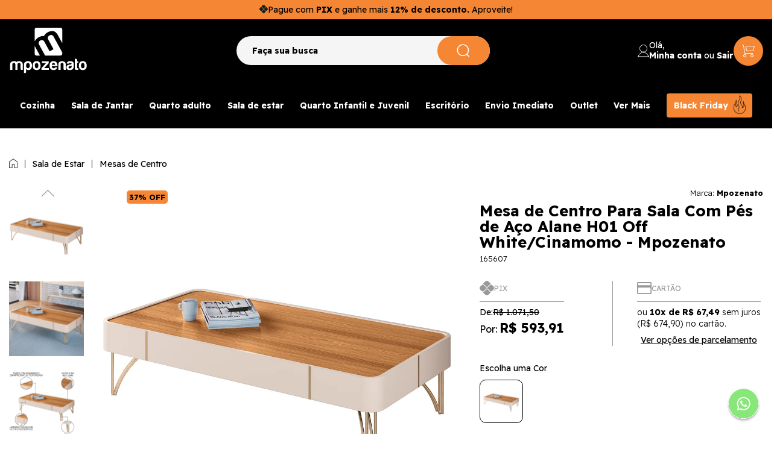

--- FILE ---
content_type: text/html; charset=utf-8
request_url: https://www.mpozenato.com.br/produto/mesa-de-centro-para-sala-com-pes-de-aco-alane-h01-off-white-cinamomo-mpozenato-137055
body_size: 80134
content:
<!DOCTYPE html><html lang=pt-BR><head><link rel=preconnect href=https://fonts.googleapis.com /><link rel=preconnect href=https://fonts.gstatic.com crossorigin /><link rel=icon type=image/png href="https://MPozenato.fbitsstatic.net/sf/img/favicon.ico?theme=black-friday-2024&v=202511071627
                " /><link href="https://fonts.googleapis.com/css2?family=Readex+Pro:wght@300;400;700;900&display=swap" rel=stylesheet /><meta name=viewport content="width=device-width, initial-scale=1" /><title>Mesa de Centro Para Sala Com Pés de Aço Alane H01 Off White/Cinamomo - Mpozenato</title><style>header.header{background:#000}div#login{color:#fff !important}div#login a{color:#fff !important}.header__wrapper{border-bottom:1px solid #fff;position:initial}.header__user.desktop svg path{stroke:white}ul.header__navbar--list>li>a{color:#fff}li.header__navbar--item.black a{background:#f58634;color:#000}button.header__logo--bars svg rect{fill:white}div#logged-user *{color:#fff}.header__user--wrapper{font-size:14px;line-height:17px;flex-direction:column}@media screen and (max-width:1024px){nav#navbar a{color:#000}}a.header__logo path{fill:white}li.header__navbar--item.black a:after{background:url("https://mpozenato.fbitsstatic.net/media/fire-2.png?v=202510221456")!important;content:'';background-size:100% 100% !important;display:block;width:40px;height:40px}body{background:#000 !important}.spots__info *{color:#fff!important}span.swiper-pagination-bullet.swiper-pagination-bullet-active{background:#fff!important}span.swiper-pagination-bullet.swiper-pagination-bullet{border:1px solid #fff!important}li.header__navbar--item.black a{background:#f58634 !important}.smarthint .slick-dots li.slick-active button:before{color:#fff!important;background:#fff!important;border:none!important}.spots__subtitle strong:after{background:#fff!important}.reviews__title *{color:#fff !important}.about__wrapper *{color:#fff !important}.about__social{filter:invert(1)}footer.footer{background:#000}footer.footer *{color:#fff !important}ul.footer__buttons{filter:invert(1)}.footer__social{filter:invert(1)}.flex.footer__pay--black{filter:invert(1)}.footer__pay{border-top:1px solid #fff!important}.footer__copy{border-top:1px solid #fff!important}.footer__copy>a{filter:invert(1)}body>footer>div>div.footer__pay>div:nth-child(2)>div>div:nth-child(2){filter:invert(1)}.pagination ul div li.active{background:#fff;border:none}.pagination ul div li.active a{color:#000!important}.pagination ul div li{border:1px solid #fff!important}.pagination ul div li a{color:#fff !important}nav.pagination #pagination_next{border:1px solid #fff}nav.pagination #pagination_next a{color:#fff}nav.pagination #pagination_prev{border:1px solid #fff}nav.pagination #pagination_first a img{filter:invert(1)}.spots__item{background:#fff;padding:10px;border-radius:10px}nav.pagination #pagination_prev a{color:#fff}nav.pagination #pagination_first{border:1px solid #fff}nav.pagination #pagination_last{border:1px solid #fff}nav.pagination #pagination_last a img{filter:invert(1)}.content__description *{color:#fff !important}.content__description a *{color:#f58634 !important}.spots__mid .spots__subtitle strong:after{color:#fff !important}.smarthint .slick-dots li button:before{border:1px solid #fff!important}body.page-product{background:#fff !important}body.page-product .container .spots *{color:#000 !important}body.page-product span.swiper-pagination-bullet.swiper-pagination-bullet-active{background:#000 !important}body.page-product span.swiper-pagination-bullet.swiper-pagination-bullet{border:1px solid #000!important}body.page-product .smarthint .slick-dots li.slick-active button:before{color:#000 !important;background:#000 !important;border:none !important}body.page-product .smarthint .slick-dots li button:before{border:1px solid #000 !important}.container .spots .spots__subtitle *{color:#fff!important}.spots__subtitle{color:#fff!important}.tab-content.active a{background:#f58634!important}.faq__wrapper .content *{color:#232323 !important}.spots__info *{color:#000!important}a.spots__item,.apoio-sh{background:#fff;padding:15px;border-radius:5px}</style><script>let gtagSetup;gtagSetup=n=>{const t=document.createElement("script");t.type="text/javascript";t.onload=()=>{dpush("js",new Date),n?dpush("config","G-H7VB0KRNH2",{user_id:n}):dpush("config","G-H7VB0KRNH2")};t.src="https://www.googletagmanager.com/gtag/js?id=G-H7VB0KRNH2";t.defer=!0;document.getElementsByTagName("body")[0].appendChild(t)}</script><script>let gtmSetup;gtmSetup=()=>{(function(n,t,i,r,u){n[r]=n[r]||[];n[r].push({"gtm.start":(new Date).getTime(),event:"gtm.js"});var e=t.getElementsByTagName(i)[0],f=t.createElement(i),o=r!="dataLayer"?"&l="+r:"";f.async=!0;f.src="https://www.googletagmanager.com/gtm.js?id="+u+o;e.parentNode.insertBefore(f,e)})(window,document,"script","dataLayer","GTM-WCSTQQCZ");const t=document.createElement("noscript"),n=document.createElement("iframe");n.src="https://www.googletagmanager.com/ns.html?id=GTM-WCSTQQCZ";n.height="0";n.width="0";n.style.display="none";n.style.visibility="hidden";t.appendChild(n);const i=document.getElementsByTagName("body")[0];i.insertBefore(t,i.firstChild)}</script><script>function dataLayerSetup(n){if(window.dataLayerConfigured)return!1;window.dataLayerConfigured=!0;!gtmSetup||gtmSetup(n);!gtagSetup||gtagSetup(n);window.dispatchEvent(new CustomEvent("dataLayerConfigured"))}</script><script type=application/ld+json>{"@context":"https://schema.org/","@type":"Product","name":"Mesa de Centro Para Sala Com Pés de Aço Alane H01 Off White/Cinamomo - Mpozenato","image":["https://MPozenato.fbitsstatic.net/img/p/mesa-de-centro-para-sala-com-pes-de-aco-alane-h01-off-white-cinamomo-mpozenato-137055/301699-1.jpg?w=1000&h=1000&v=no-value","https://MPozenato.fbitsstatic.net/img/p/mesa-de-centro-para-sala-com-pes-de-aco-alane-h01-off-white-cinamomo-mpozenato-137055/301699-2.jpg?w=1000&h=1000&v=no-value","https://MPozenato.fbitsstatic.net/img/p/mesa-de-centro-para-sala-com-pes-de-aco-alane-h01-off-white-cinamomo-mpozenato-137055/301699-3.jpg?w=1000&h=1000&v=no-value","https://MPozenato.fbitsstatic.net/img/p/mesa-de-centro-para-sala-com-pes-de-aco-alane-h01-off-white-cinamomo-mpozenato-137055/301699-4.jpg?w=1000&h=1000&v=no-value","https://MPozenato.fbitsstatic.net/img/p/mesa-de-centro-para-sala-com-pes-de-aco-alane-h01-off-white-cinamomo-mpozenato-137055/301699-5.jpg?w=1000&h=1000&v=no-value","https://MPozenato.fbitsstatic.net/img/p/mesa-de-centro-para-sala-com-pes-de-aco-alane-h01-off-white-cinamomo-mpozenato-137055/301699-6.jpg?w=1000&h=1000&v=no-value"],"description":"Se você está procurando uma <B>Mesa De Centro</B> que combine com o seu estilo e personalidade, confira a <B>Mesa de Centro Para Sala Alane H01 Off White/Cinamomo</B>. <BR><BR>Ela é uma peça contemporânea que enaltece as formas orgânicas dos cantos arredondados, dando um toque de requinte e sofisticação ao seu ambiente. A mesa possui acabamentos nas laterais com impressão UV fosca, e filetes decorativos que valorizam o design e a qualidade do produto. Os pés de aço maciço com acabamento em tom dourado são um charme à parte, garantindo resistência e elegância. Além de deixar a sua casa ainda mais linda, ela vai auxiliar no seu dia a dia para apoiar revistas, livros, controles ou decorações. A <B>Mesa De Centro Para Sala</B> é produzida em&nbsp;MDF de 15mm, e o tampo conta com acabamento em impressão UV texturizada, que garantem a alta durabilidade e fácil limpeza. Sem dúvidas a mesa que vai transformar a sua <B>Sala De Estar</B> em um espaço mais aconchegante e moderno. <BR><BR>Incrível, não é? Adicione em seu carrinho de compras e garanta! <BR><BR><BR><B>ESPECIFICAÇÕES</B> <BR><BR><BR><B>Dimensões do Produto</B><BR><B>Largura:</B> 132 cm. <BR><B>Altura:</B> 31 cm. <BR><B>Profundidade:</B> 66 cm. <BR><B>Peso:</B> 18,7 Kg. <BR><BR><B>Características do Produto</B><BR><B>Material da Estrutura:</B> MDF 15 mm. <BR><B>Peso Suportado:</B> 5 Kg distribuídos. <BR><B>Acabamento:</B> Impressão UV. <BR><B>Escala de Brilho:</B> Fosco. <BR><B>Possui Gavetas:</B> Não. <BR><B>Possui Prateleiras:</B> Não. <BR><B>Possui Nicho:</B> Não. <BR><B>Possui Pés:</B> Sim. <BR><B>Tipo de Pés:</B> Aço maciço 3/8. <BR><B>Diferenciais:</B><BR>- Design moderno.<BR>- Pés em aço maciço dourado.<BR>- Laterais com filetes decorativos.<BR><B>Sistema de Montagem:</B> Cavilhas/Parafusos/Girofix. <BR><B>Manual de Montagem:</B> Sim. <BR><B>Complexidade da Montagem:</B> Média. <BR><B>Volumes:</B> 2 Volumes. <BR><B>Conteúdo da Embalagem:</B> 1 Mesa de Centro. <BR><B>Garantia do Fabricante:</B> 90 dias contra defeito de fabricação. <BR><B>Montagem:</B> Recomendamos que seja feita por um profissional. <BR><B>Recomendação de Limpeza:</B> Utilize pano úmido. <BR><BR><B>Observações importantes:</B><BR>- Produto para uso residencial em ambiente interno, não devendo ficar exposto diretamente ao sol, calor e umidades excessivas.<BR>- Pode haver alguma diferença de tonalidade entre a imagem e o produto real, por conta do tratamento de imagens e a calibração de cores do seu monitor.<BR>- As imagens são meramente ilustrativas, não acompanham objetos de decoração e eletrônicos.<BR>- Confira o estado da embalagem, não devendo assinar o comprovante em caso de danos.<BR>- Não asseguramos, no ato da entrega, por subir escadas/elevadores, pelo transporte por guincho em apartamentos ou montagem, desmontagem e instalações. Eventuais despesas são por conta do comprador.<BR>- Confira as dimensões do produto e certifique-se de que passará normalmente por supostos elevadores, portas, escadas e/ou corredores de sua residência.","sku":"165607","gtin13":"7908816314560","url":"https://www.mpozenato.com.br/produto/mesa-de-centro-para-sala-com-pes-de-aco-alane-h01-off-white-cinamomo-mpozenato-137055","brand":{"@type":"Brand","name":"Mpozenato"},"offers":{"@type":"Offer","url":"https://www.mpozenato.com.br/produto/mesa-de-centro-para-sala-com-pes-de-aco-alane-h01-off-white-cinamomo-mpozenato-137055","priceCurrency":"BRL","price":"674.9","availability":"https://schema.org/InStock","itemCondition":"https://schema.org/NewCondition"}}</script><link href="https://MPozenato.fbitsstatic.net/sf/bundle/?type=css&paths=navbar,footer,mini_cart,product,user_login,spot&theme=black-friday-2024&v=202511071627" rel=stylesheet /><link href="https://MPozenato.fbitsstatic.net/sf/bundle/?type=css&paths=lemoon/index,swiper&theme=black-friday-2024&v=202511071627" rel=stylesheet /><link rel=stylesheet href=https://cdnjs.cloudflare.com/ajax/libs/photoswipe/4.1.3/photoswipe.min.css integrity="sha512-yxWNfGm+7EK+hqP2CMJ13hsUNCQfHmOuCuLmOq2+uv/AVQtFAjlAJO8bHzpYGQnBghULqnPuY8NEr7f5exR3Qw==" crossorigin=anonymous /><link rel=stylesheet href=https://cdnjs.cloudflare.com/ajax/libs/photoswipe/4.1.3/default-skin/default-skin.min.css integrity="sha512-Rck8F2HFBjAQpszOB9Qy+NVLeIy4vUOMB7xrp46edxB3KXs2RxXRguHfrJqNK+vJ+CkfvcGqAKMJTyWYBiBsGA==" crossorigin=anonymous /></head><body class=page-product><script>var smarthintkey="SH-975529";(function(){var n=document.createElement("script"),t;n.type="text/javascript";n.async=!0;n.src="https://service.smarthint.co/Scripts/i/TrayCorp.min.js";t=document.getElementsByTagName("script")[0];t.parentNode.insertBefore(n,t)})()</script><noscript><iframe src="https://www.googletagmanager.com/ns.html?id=GTM-WCSTQQCZ" height=0 width=0 style=display:none;visibility:hidden></iframe></noscript><header class=header><div class=header__bar><div class=header__bar--item><div><svg width=14 height=14 viewBox="0 0 14 14" fill=none xmlns=http://www.w3.org/2000/svg><path d="M10.893 10.691C10.6235 10.6919 10.3564 10.6394 10.1074 10.5364C9.85829 10.4334 9.63214 10.282 9.442 10.091L7.34801 7.99696C7.27367 7.92634 7.17503 7.88696 7.07249 7.88696C6.96996 7.88696 6.87134 7.92634 6.797 7.99696L4.69701 10.097C4.50649 10.2877 4.28011 10.439 4.03091 10.542C3.78172 10.6449 3.51462 10.6976 3.245 10.697H2.83301L5.48601 13.35C5.88392 13.7476 6.42345 13.971 6.98601 13.971C7.54856 13.971 8.08809 13.7476 8.48601 13.35L11.146 10.69L10.893 10.691Z" fill=#182120 /><path d="M3.24408 3.28104C3.5136 3.28013 3.78061 3.33271 4.02968 3.4357C4.27874 3.53869 4.50491 3.69006 4.69508 3.88104L6.79507 5.98105C6.86845 6.05354 6.96743 6.09418 7.07057 6.09418C7.17371 6.09418 7.2727 6.05354 7.34607 5.98105L9.44008 3.88104C9.63021 3.69001 9.85637 3.53862 10.1054 3.43562C10.3545 3.33263 10.6216 3.28008 10.8911 3.28104H11.1431L8.48308 0.621048C8.08517 0.22339 7.54563 0 6.98308 0C6.42052 0 5.88099 0.22339 5.48308 0.621048L2.83008 3.27405L3.24408 3.28104Z" fill=#182120 /><path d="M13.3475 5.48785L11.7384 3.88086C11.7023 3.89589 11.6636 3.9037 11.6245 3.90385H10.8934C10.5135 3.90489 10.1493 4.05541 9.87946 4.32286L7.77945 6.42285C7.68647 6.51673 7.57581 6.59126 7.45386 6.64212C7.33191 6.69298 7.20109 6.71916 7.06895 6.71916C6.93682 6.71916 6.806 6.69298 6.68405 6.64212C6.5621 6.59126 6.45144 6.51673 6.35846 6.42285L4.25845 4.32286C3.98789 4.05529 3.62299 3.90479 3.24246 3.90385H2.34245C2.30544 3.9029 2.26888 3.89545 2.23445 3.88185L0.62146 5.49486C0.424439 5.69182 0.268145 5.92566 0.161514 6.18303C0.054884 6.4404 0 6.71627 0 6.99486C0 7.27345 0.054884 7.5493 0.161514 7.80667C0.268145 8.06404 0.424439 8.2979 0.62146 8.49486L2.23445 10.1078C2.26889 10.0943 2.30544 10.0868 2.34245 10.0859H3.24246C3.62338 10.0849 3.98852 9.93362 4.25845 9.66486L6.35846 7.56485C6.54998 7.38154 6.80486 7.27924 7.06996 7.27924C7.33507 7.27924 7.58993 7.38154 7.78145 7.56485L9.88145 9.66486C10.1513 9.93231 10.5155 10.0828 10.8955 10.0839H11.6264C11.6656 10.084 11.7043 10.0918 11.7404 10.1069L13.3495 8.49986C13.7466 8.10169 13.9697 7.56225 13.9697 6.99986C13.9697 6.43747 13.7466 5.89803 13.3495 5.49986L13.3475 5.48785Z" fill=#182120 /></svg></div><div>Pague com <strong>PIX</strong> e ganhe mais <strong>12% de desconto.</strong> Aproveite!</div></div></div><div class=container><div class=header__wrapper><div class=header__logo--wrapper><button class=header__logo--bars onclick=setNavbarVisibility()><svg width=21 height=20 viewBox="0 0 21 20" fill=none xmlns=http://www.w3.org/2000/svg><rect width=21 height=3.62069 fill=black /><rect y=7.96558 width=21 height=3.62069 fill=black /><rect y=15.9312 width=21 height=3.62069 fill=black /></svg></button> <a href=/ class=header__logo aria-label="Logo da loja Mpozenato"><svg class=header__logo--desktop width=131 height=76 viewBox="0 0 94 56" fill=none xmlns=http://www.w3.org/2000/svg><path fill-rule=evenodd clip-rule=evenodd d="M9.10407 51.6101H6.39085V44.8829C6.41389 44.6247 6.37464 44.3648 6.27628 44.1243C6.17793 43.8838 6.02324 43.6695 5.82479 43.4988C5.46379 43.2147 5.0145 43.0609 4.55203 43.0633C4.09637 43.0589 3.65383 43.2132 3.30281 43.4988C3.10931 43.6726 2.95913 43.8878 2.86393 44.1279C2.76872 44.3679 2.73104 44.6262 2.75382 44.8829V51.6101H0V45.4433C0 43.6511 0.464461 42.4517 1.39338 41.8452C2.30994 41.2435 3.37727 40.9013 4.47848 40.8561C5.07388 40.8558 5.66735 40.9226 6.24728 41.0551C6.82835 41.1895 7.36751 41.4606 7.81836 41.8452C8.21825 41.4973 8.69545 41.2464 9.21175 41.1124C9.75642 40.9663 10.3159 40.8802 10.8799 40.8556C12.0077 40.8491 13.1132 41.1645 14.0621 41.7636C15.0303 42.3713 15.5149 43.5977 15.5161 45.4428V51.6101H14.1392C13.9613 51.6165 13.7839 51.5865 13.6184 51.522C13.4529 51.4574 13.3028 51.3598 13.1777 51.2353C13.0519 51.1064 12.9538 50.9538 12.8893 50.7868C12.8248 50.6197 12.7952 50.4416 12.8023 50.2631V44.8841C12.8248 44.6256 12.785 44.3655 12.686 44.125C12.587 43.8845 12.4317 43.6704 12.2327 43.5C11.8679 43.2179 11.4173 43.0646 10.9532 43.0646C10.4891 43.0646 10.0384 43.2179 9.67366 43.5C9.47461 43.6703 9.31928 43.8845 9.2203 44.125C9.12133 44.3655 9.0815 44.6256 9.10407 44.8841V51.6113V51.6101Z" fill=#F58634></path><path fill-rule=evenodd clip-rule=evenodd d="M19.5666 54.1388C19.5692 54.3141 19.5359 54.4882 19.4686 54.6506C19.4012 54.8129 19.3013 54.9603 19.1747 55.0839C19.054 55.21 18.908 55.3102 18.746 55.3782C18.584 55.4462 18.4094 55.4805 18.2332 55.4789H16.8916V45.6388C16.8916 43.7922 17.4275 42.5342 18.4992 41.8648C19.5394 41.2019 20.7535 40.8512 21.9932 40.8555C22.6708 40.8601 23.3418 40.9871 23.9727 41.2303C24.591 41.4492 25.1393 41.8254 25.5614 42.3206C26.3852 43.4751 26.7988 44.8643 26.7383 46.2733C26.8064 47.7094 26.393 49.1277 25.5614 50.3104C25.2193 50.782 24.7661 51.1652 24.2405 51.427C23.7149 51.6889 23.1326 51.8218 22.5434 51.8142C21.9483 51.8269 21.3582 51.7056 20.8181 51.4597C20.2827 51.1857 19.8446 50.7583 19.5619 50.2341V54.1394L19.5666 54.1388ZM24.0286 46.3953C24.0804 45.562 23.8754 44.7327 23.4401 44.0158C23.2549 43.7473 23.0027 43.53 22.7077 43.3846C22.4126 43.2392 22.0846 43.1706 21.7549 43.1853C21.4317 43.1735 21.1109 43.2437 20.8234 43.3892C20.5358 43.5346 20.2913 43.7505 20.1132 44.0158C19.6918 44.737 19.5005 45.566 19.5642 46.3953C19.5071 47.19 19.7135 47.9814 20.1526 48.651C20.3379 48.9196 20.59 49.1369 20.8851 49.2823C21.1801 49.4277 21.5082 49.4963 21.8379 49.4816C22.1553 49.4896 22.4695 49.4175 22.7504 49.2721C23.0314 49.1267 23.2697 48.9128 23.4425 48.651C23.8672 47.9754 24.0725 47.1885 24.0309 46.3953H24.0286ZM29.1579 50.6621C28.585 50.1471 28.1762 49.4799 27.981 48.7412C27.7442 47.9245 27.6253 47.0791 27.628 46.2299C27.6282 45.5068 27.7272 44.7871 27.9222 44.0898C28.0873 43.4357 28.4025 42.8273 28.8436 42.3113C29.5058 41.5306 30.4466 41.0281 31.4733 40.907C32.449 40.752 33.4486 40.8401 34.3807 41.1632C35.3566 41.5444 36.1443 42.2824 36.5784 43.2223C37.0417 44.1713 37.2701 45.2146 37.2451 46.2669C37.2602 47.0008 37.1677 47.7331 36.9703 48.4411C36.8151 48.9883 36.5771 49.5095 36.2642 49.9871C35.7056 50.808 34.8484 51.3875 33.8688 51.6066C33.018 51.8426 32.1203 51.8635 31.2591 51.6673C30.4816 51.5165 29.7576 51.1686 29.159 50.658L29.1579 50.6621ZM31.0373 43.6983C30.4381 44.4715 30.171 45.4447 30.2935 46.4092C30.253 47.2932 30.4854 48.1687 30.9602 48.9206C31.1772 49.1722 31.4631 49.3572 31.784 49.4538C32.1668 49.5988 32.5882 49.6131 32.9802 49.4943C33.4383 49.3349 33.8225 49.0184 34.0623 48.603C34.4319 47.8955 34.6073 47.1054 34.5713 46.3109C34.6201 45.5715 34.4637 44.8331 34.1188 44.1743C33.8911 43.7609 33.5238 43.4385 33.0803 43.2628C32.7004 43.1319 32.2877 43.1248 31.9034 43.2425C31.5828 43.3253 31.2866 43.4815 31.039 43.6983H31.0373ZM38.3137 51.6106V49.5146L43.9278 43.268H39.9613C39.7868 43.2706 39.6136 43.2388 39.4519 43.1744C39.2901 43.1101 39.1432 43.0144 39.0198 42.8932C38.8924 42.7743 38.7917 42.6306 38.7242 42.4712C38.6567 42.3118 38.6239 42.1403 38.6279 41.9677V41.1002H47.1836V43.3559L41.6524 49.3243H47.3842V51.6083L38.3137 51.6106ZM55.7169 48.3717H57.6798C57.4557 49.3818 56.8713 50.2798 56.0323 50.9033C55.1445 51.5344 54.0673 51.8553 52.9725 51.8148C52.3145 51.848 51.6575 51.7333 51.0515 51.4795C50.4454 51.2256 49.9062 50.8392 49.4749 50.3497C48.6342 49.4012 48.2145 48.0431 48.2157 46.2756C48.1268 44.8568 48.5581 43.4537 49.4313 42.3206C49.8628 41.8314 50.402 41.4453 51.0079 41.1914C51.6138 40.9376 52.2705 40.8227 52.9283 40.8555C53.6056 40.8159 54.2834 40.9226 54.9142 41.1681C55.545 41.4137 56.1134 41.792 56.5795 42.2766C57.4801 43.4408 57.9259 44.884 57.8358 46.3438V46.7759C57.8419 46.87 57.8283 46.9643 57.7958 47.0529H51.0054C50.9749 47.7131 51.1834 48.3625 51.5938 48.8858C51.7794 49.1034 52.0148 49.2745 52.2808 49.3851C52.5468 49.4957 52.8356 49.5426 53.1237 49.5221C53.5224 49.5333 53.9165 49.4364 54.2629 49.2421C54.3453 49.2152 54.4191 49.1675 54.4771 49.1039C54.5441 49.0397 54.6142 48.9657 54.6948 48.8847C54.7636 48.7559 54.8649 48.6465 54.989 48.5672C55.2021 48.423 55.4581 48.3529 55.7163 48.3682L55.7169 48.3717ZM51.0095 45.2727H55.0108C55.0108 44.7019 54.8174 44.1473 54.4612 43.6965C54.2742 43.5073 54.0477 43.3601 53.7973 43.2651C53.5469 43.1702 53.2786 43.1297 53.0107 43.1465C52.7494 43.1371 52.489 43.1812 52.2459 43.2758C52.0028 43.3705 51.7823 43.5138 51.5985 43.6965C51.2061 44.1296 50.9952 44.693 51.0095 45.2727ZM68.0149 51.6118H66.638C66.4601 51.6181 66.2827 51.5881 66.1172 51.5236C65.9517 51.4591 65.8016 51.3615 65.6765 51.237C65.5507 51.108 65.4526 50.9555 65.3881 50.7884C65.3236 50.6214 65.294 50.4433 65.3011 50.2647V44.8857C65.3242 44.6275 65.2849 44.3676 65.1866 44.1271C65.0882 43.8866 64.9335 43.6723 64.735 43.5016C64.374 43.2175 63.9247 43.0637 63.4623 43.0661C63.0066 43.0617 62.5641 43.216 62.213 43.5016C62.0194 43.6753 61.8692 43.8906 61.7738 44.1306C61.6785 44.3706 61.6408 44.629 61.6635 44.8857V51.6083H58.9102V45.4433C58.9102 43.651 59.3747 42.4517 60.3036 41.8451C61.2186 41.243 62.285 40.9007 63.3852 40.8561C64.5114 40.8505 65.6151 41.1659 66.5627 41.7642C67.5308 42.3718 68.0143 43.5982 68.0131 45.4433V51.6083L68.0149 51.6118ZM75.1407 46.3259C74.6502 46.5525 74.1354 46.7246 73.6061 46.8389C73.0029 46.9702 72.7017 47.0379 72.7017 47.0379C72.3218 47.1221 71.9694 47.2985 71.6766 47.5509C71.5027 47.8097 71.4074 48.1119 71.4018 48.422C71.3928 48.5953 71.4195 48.7686 71.4801 48.9316C71.5408 49.0946 71.6342 49.2439 71.7549 49.3705C72.0423 49.6 72.4077 49.7133 72.777 49.6875C73.0946 49.7043 73.4124 49.6564 73.7104 49.5469C74.0083 49.4375 74.2801 49.2687 74.5087 49.0513C74.7261 48.8172 74.8938 48.5429 75.0019 48.2444C75.11 47.9458 75.1564 47.629 75.1383 47.3126V46.3236L75.1407 46.3259ZM75.7668 51.1803C75.2245 51.4683 74.6306 51.6506 74.018 51.7171C73.4764 51.7773 72.9319 51.81 72.3869 51.8148C71.4975 51.8325 70.6272 51.5606 69.9114 51.0415C69.2053 50.5283 68.8522 49.6777 68.8522 48.4896C68.8078 48.0466 68.8721 47.5995 69.04 47.1859C69.2078 46.7724 69.4741 46.4044 69.8166 46.1131C70.5435 45.6029 71.3867 45.276 72.2721 45.161C72.4307 45.1586 72.5885 45.1392 72.7429 45.1032C72.9508 45.0587 73.161 45.025 73.3725 45.002C74.5252 44.847 75.1013 44.5022 75.1013 43.9759C75.1113 43.7965 75.0552 43.6195 74.9432 43.4775C74.8313 43.3354 74.6709 43.2378 74.4917 43.2026C74.1296 43.0907 73.7531 43.0305 73.3736 43.0239C73.0392 43.0185 72.7065 43.0734 72.3922 43.1858C72.2505 43.2387 72.1216 43.32 72.0137 43.4245C71.9058 43.5291 71.8212 43.6546 71.7655 43.7931H69.1358C69.2225 43.0043 69.6161 42.2789 70.2344 41.7688C71.0943 41.1119 72.1693 40.7876 73.256 40.8572C74.4076 40.7786 75.5568 41.0405 76.5558 41.6091C76.9215 41.8526 77.218 42.1837 77.4173 42.5711C77.6166 42.9585 77.7122 43.3894 77.695 43.8232V47.4214C77.7423 48.2821 77.5451 49.1388 77.1254 49.8957C76.7987 50.4355 76.33 50.8787 75.7685 51.1786L75.7668 51.1803ZM83.3651 51.6124C82.4295 51.6655 81.4913 51.652 80.5577 51.5719C79.5491 51.4944 79.0437 50.846 79.0437 49.6343V38H80.4606C80.6309 38.001 80.7992 38.0367 80.9548 38.1046C81.1104 38.1726 81.2501 38.2715 81.365 38.395C81.492 38.519 81.5921 38.667 81.6595 38.83C81.7268 38.993 81.7599 39.1677 81.7569 39.3436V41.1193H83.3651V41.6762C83.3712 41.8554 83.3394 42.034 83.2717 42.2004C83.2039 42.3669 83.1016 42.5177 82.9714 42.6433C82.8486 42.7656 82.7018 42.8621 82.54 42.9271C82.3782 42.9921 82.2047 43.0243 82.0299 43.0216H81.7551V48.8726C81.7551 49.3214 82.0164 49.544 82.5389 49.544H83.3627V51.6083L83.3651 51.6124ZM85.5299 50.6638C84.957 50.1488 84.5482 49.4816 84.353 48.743C84.1162 47.9263 83.9973 47.0809 84 46.2316C84.0002 45.5086 84.0992 44.7888 84.2942 44.0916C84.4593 43.4374 84.7745 42.829 85.2156 42.313C85.8778 41.5323 86.8186 41.0299 87.8453 40.9087C88.821 40.7538 89.8206 40.8418 90.7527 41.1649C91.7286 41.5461 92.5163 42.2841 92.9505 43.224C93.4137 44.1731 93.6421 45.2163 93.6171 46.2686C93.6322 47.0026 93.5397 47.7348 93.3423 48.4428C93.1871 48.99 92.9491 49.5112 92.6362 49.9888C92.0776 50.8097 91.2205 51.3892 90.2408 51.6083C89.3902 51.8443 88.4927 51.8652 87.6317 51.6691C86.854 51.5183 86.1298 51.1704 85.531 50.6598L85.5299 50.6638ZM87.4093 43.7C86.8101 44.4732 86.5431 45.4464 86.6655 46.4109C86.6251 47.295 86.8574 48.1704 87.3322 48.9223C87.5492 49.1739 87.8351 49.359 88.156 49.4556C88.5388 49.6005 88.9602 49.6148 89.3522 49.4961C89.8103 49.3366 90.1945 49.0201 90.4344 48.6048C90.8039 47.8972 90.9793 47.1072 90.9433 46.3126C90.9921 45.5733 90.8357 44.8348 90.4908 44.176C90.2631 43.7626 89.8958 43.4403 89.4523 43.2645C89.0724 43.1336 88.6597 43.1265 88.2754 43.2442C87.9544 43.3261 87.6575 43.4815 87.4093 43.6977V43.7Z" fill=black></path><path fill-rule=evenodd clip-rule=evenodd d="M36.4286 34.0001H32.1672C31.5867 33.9913 31.0332 33.757 30.6277 33.3485C30.2222 32.94 29.9977 32.3903 30.003 31.8196V21.7383C30.3006 22.6071 30.6747 23.4488 31.121 24.2537L36.4286 34.0001Z" fill=black></path><path fill-rule=evenodd clip-rule=evenodd d="M63.7463 30.3477V31.8197C63.7516 32.3904 63.5271 32.94 63.1216 33.3486C62.7161 33.7571 62.1626 33.9914 61.5821 34.0002H42.7314L41.8711 32.4264L35.4267 20.5897C35.1405 20.1544 34.9594 19.6605 34.8972 19.1459C34.835 18.6312 34.8933 18.1094 35.0678 17.6202C35.4192 16.7804 36.0483 16.0815 36.8535 15.6364C37.6587 15.1912 38.593 15.0258 39.5057 15.1667C40.4471 15.3096 41.2227 15.9406 41.8276 17.0511L42.3571 18.0251L48.2708 28.8878L53.0511 26.2486L47.1369 15.3859L46.6073 14.4119C46.3197 13.9731 46.1406 13.4742 46.0844 12.9552C46.0282 12.4361 46.0964 11.9113 46.2837 11.4228C46.6499 10.5702 47.2955 9.86241 48.1178 9.41177C48.9252 8.95634 49.8673 8.78747 50.7863 8.93344C51.7278 9.07341 52.5092 9.70385 53.1141 10.8144L62.1811 27.4679L63.7463 30.3477Z" fill=#F58634></path><path fill-rule=evenodd clip-rule=evenodd d="M32.1667 0H61.579C62.1595 0.00883644 62.713 0.243104 63.1185 0.65164C63.5239 1.06018 63.7485 1.60981 63.7432 2.18054V18.9428L58.4185 9.16226C56.6497 5.91441 54.6222 4.22784 52.336 4.10252C50.0774 3.97361 47.8295 4.49415 45.8669 5.60055C44.8965 6.19354 43.9948 6.88883 43.1778 7.67406C42.397 8.41293 41.7982 9.31741 41.4273 10.3185C40.2599 10.0807 39.0511 10.1282 37.9067 10.4567C36.7565 10.7885 35.6484 11.248 34.6039 11.8263C32.7043 12.9833 31.1566 14.6215 30.1231 16.5691C30.0799 16.6501 30.0389 16.7322 30.0001 16.8155V2.18227C29.9943 1.61085 30.219 1.06042 30.625 0.651446C31.0311 0.242468 31.5854 0.0082311 32.1667 0Z" fill=black></path></svg> <svg class=header__logo--mobile width=139 height=34 viewBox="0 0 139 34" fill=none xmlns=http://www.w3.org/2000/svg><g clip-path=url(#clip0_322_2161)><path fill-rule=evenodd clip-rule=evenodd d="M6.4256 34.0001H2.16425C1.58366 33.9913 1.03022 33.757 0.624737 33.3485C0.219256 32.94 -0.00532136 32.3903 3.25407e-05 31.8196V21.7383C0.297593 22.6071 0.671674 23.4488 1.11803 24.2537L6.4256 34.0001Z" fill=black></path><path fill-rule=evenodd clip-rule=evenodd d="M33.7437 30.3475V31.8195C33.749 32.3902 33.5244 32.9398 33.119 33.3483C32.7135 33.7569 32.16 33.9911 31.5794 34H12.7288L11.8685 32.4262L5.42409 20.5895C5.13791 20.1541 4.95679 19.6603 4.89458 19.1456C4.83237 18.631 4.89071 18.1091 5.06515 17.62C5.41658 16.7802 6.04567 16.0813 6.85087 15.6361C7.65607 15.191 8.5904 15.0255 9.50303 15.1665C10.4445 15.3093 11.22 15.9404 11.8249 17.0509L12.3545 18.0249L18.2682 28.8876L23.0485 26.2484L17.1343 15.3857L16.6047 14.4117C16.317 13.9729 16.1379 13.474 16.0817 12.9549C16.0255 12.4358 16.0938 11.911 16.2811 11.4226C16.6473 10.57 17.2928 9.86217 18.1152 9.41152C18.9226 8.95609 19.8647 8.78722 20.7837 8.9332C21.7251 9.07317 22.5066 9.7036 23.1115 10.8141L32.1785 27.4677L33.7437 30.3475Z" fill=#F58634></path><path fill-rule=evenodd clip-rule=evenodd d="M2.16405 0H31.5763C32.1569 0.00883644 32.7104 0.243104 33.1158 0.65164C33.5213 1.06018 33.7459 1.60981 33.7406 2.18054V18.9428L28.4159 9.16226C26.6471 5.91441 24.6196 4.22784 22.3334 4.10252C20.0748 3.97361 17.8268 4.49415 15.8643 5.60055C14.8939 6.19354 13.9922 6.88883 13.1752 7.67406C12.3943 8.41293 11.7956 9.31741 11.4246 10.3185C10.2573 10.0807 9.04844 10.1282 7.90411 10.4567C6.75386 10.7885 5.64579 11.248 4.6013 11.8263C2.70172 12.9833 1.15397 14.6215 0.120466 16.5691C0.0773148 16.6501 0.0363216 16.7322 -0.00251428 16.8155V2.18227C-0.0083322 1.61085 0.216359 1.06042 0.622397 0.651446C1.02843 0.242468 1.58275 0.0082311 2.16405 0Z" fill=black></path><path fill-rule=evenodd clip-rule=evenodd d="M54.4849 24.5567H51.7717V17.8294C51.7948 17.5712 51.7555 17.3113 51.6571 17.0708C51.5588 16.8303 51.4041 16.616 51.2056 16.4453C50.8446 16.1612 50.3954 16.0075 49.9329 16.0098C49.4772 16.0054 49.0347 16.1597 48.6837 16.4453C48.4902 16.6191 48.34 16.8344 48.2448 17.0744C48.1496 17.3144 48.1119 17.5728 48.1347 17.8294V24.5567H45.3809V18.3899C45.3809 16.5976 45.8453 15.3983 46.7742 14.7917C47.6908 14.19 48.7581 13.8479 49.8593 13.8027C50.4547 13.8024 51.0482 13.8691 51.6281 14.0016C52.2092 14.136 52.7484 14.4072 53.1992 14.7917C53.5991 14.4439 54.0763 14.1929 54.5926 14.0589C55.1373 13.9129 55.6968 13.8267 56.2608 13.8021C57.3886 13.7956 58.494 14.1111 59.443 14.7102C60.4111 15.3179 60.8958 16.5442 60.897 18.3893V24.5567H59.5201C59.3421 24.563 59.1648 24.533 58.9993 24.4685C58.8338 24.404 58.6837 24.3064 58.5586 24.1819C58.4328 24.0529 58.3347 23.9003 58.2702 23.7333C58.2057 23.5662 58.1761 23.3881 58.1832 23.2096V17.8306C58.2057 17.5721 58.1658 17.312 58.0669 17.0715C57.9679 16.831 57.8126 16.6169 57.6136 16.4465C57.2488 16.1644 56.7982 16.0111 56.334 16.0111C55.8699 16.0111 55.4193 16.1644 55.0545 16.4465C54.8555 16.6169 54.7001 16.831 54.6012 17.0715C54.5022 17.312 54.4624 17.5721 54.4849 17.8306V24.5578V24.5567Z" fill=#F58634></path><path fill-rule=evenodd clip-rule=evenodd d="M64.9477 27.0853C64.9503 27.2606 64.917 27.4347 64.8497 27.5971C64.7823 27.7595 64.6824 27.9068 64.5558 28.0304C64.4351 28.1565 64.2891 28.2567 64.1271 28.3247C63.9651 28.3927 63.7905 28.427 63.6143 28.4254H62.2727V18.5853C62.2727 16.7387 62.8086 15.4807 63.8803 14.8113C64.9205 14.1484 66.1346 13.7977 67.3743 13.802C68.0519 13.8066 68.7229 13.9336 69.3538 14.1768C69.9722 14.3957 70.5204 14.7719 70.9425 15.2671C71.7663 16.4216 72.18 17.8109 72.1194 19.2198C72.1875 20.6559 71.7741 22.0743 70.9425 23.257C70.6004 23.7286 70.1472 24.1117 69.6216 24.3736C69.096 24.6355 68.5137 24.7683 67.9245 24.7608C67.3294 24.7734 66.7393 24.6522 66.1992 24.4062C65.6638 24.1322 65.2257 23.7048 64.943 23.1806V27.0859L64.9477 27.0853ZM69.4097 19.3418C69.4615 18.5085 69.2565 17.6793 68.8213 16.9624C68.636 16.6939 68.3838 16.4765 68.0888 16.3311C67.7938 16.1857 67.4657 16.1171 67.136 16.1318C66.8128 16.12 66.492 16.1902 66.2045 16.3357C65.9169 16.4812 65.6724 16.697 65.4943 16.9624C65.0729 17.6835 64.8816 18.5125 64.9453 19.3418C64.8882 20.1365 65.0946 20.928 65.5337 21.5976C65.719 21.8661 65.9711 22.0834 66.2662 22.2289C66.5612 22.3743 66.8893 22.4429 67.219 22.4281C67.5364 22.4362 67.8506 22.364 68.1315 22.2186C68.4125 22.0732 68.6508 21.8594 68.8236 21.5976C69.2483 20.9219 69.4536 20.135 69.412 19.3418H69.4097ZM74.539 23.6086C73.9661 23.0936 73.5573 22.4264 73.3621 21.6878C73.1253 20.8711 73.0064 20.0257 73.0091 19.1764C73.0093 18.4534 73.1083 17.7336 73.3033 17.0364C73.4684 16.3822 73.7836 15.7738 74.2247 15.2578C74.8869 14.4771 75.8277 13.9747 76.8544 13.8535C77.8301 13.6986 78.8297 13.7866 79.7618 14.1097C80.7377 14.4909 81.5254 15.2289 81.9595 16.1688C82.4228 17.1179 82.6512 18.1611 82.6262 19.2134C82.6413 19.9474 82.5488 20.6796 82.3514 21.3876C82.1962 21.9348 81.9582 22.456 81.6453 22.9336C81.0867 23.7545 80.2296 24.334 79.2499 24.5531C78.3991 24.7892 77.5014 24.8101 76.6402 24.6139C75.8627 24.463 75.1388 24.1151 74.5401 23.6046L74.539 23.6086ZM76.4184 16.6448C75.8192 17.418 75.5521 18.3912 75.6746 19.3557C75.6341 20.2398 75.8665 21.1152 76.3413 21.8671C76.5583 22.1187 76.8442 22.3038 77.1651 22.4004C77.5479 22.5453 77.9693 22.5596 78.3613 22.4408C78.8194 22.2814 79.2036 21.965 79.4434 21.5496C79.813 20.842 79.9884 20.0519 79.9524 19.2574C80.0012 18.5181 79.8448 17.7796 79.4999 17.1208C79.2722 16.7074 78.9049 16.3851 78.4614 16.2093C78.0815 16.0784 77.6688 16.0713 77.2845 16.189C76.9639 16.2718 76.6677 16.428 76.4201 16.6448H76.4184ZM83.6948 24.5572V22.4611L89.3089 16.2145H85.3424C85.1679 16.2172 84.9947 16.1853 84.833 16.121C84.6713 16.0566 84.5243 15.9609 84.4009 15.8397C84.2735 15.7209 84.1728 15.5771 84.1053 15.4177C84.0378 15.2584 84.005 15.0869 84.009 14.9143V14.0467H92.5647V16.3024L87.0335 22.2708H92.7653V24.5549L83.6948 24.5572ZM101.098 21.3182H103.061C102.837 22.3283 102.252 23.2263 101.413 23.8498C100.526 24.4809 99.4484 24.8019 98.3536 24.7614C97.6956 24.7946 97.0387 24.6799 96.4326 24.426C95.8265 24.1721 95.2873 23.7858 94.856 23.2963C94.0153 22.3477 93.5956 20.9897 93.5968 19.2221C93.5079 17.8033 93.9392 16.4002 94.8124 15.2671C95.2439 14.778 95.7831 14.3918 96.389 14.138C96.9949 13.8841 97.6516 13.7693 98.3094 13.802C98.9867 13.7625 99.6645 13.8692 100.295 14.1147C100.926 14.3602 101.495 14.7385 101.961 15.2231C102.861 16.3873 103.307 17.8305 103.217 19.2904V19.7224C103.223 19.8165 103.209 19.9108 103.177 19.9995H96.3865C96.356 20.6596 96.5645 21.309 96.9749 21.8324C97.1605 22.0499 97.3959 22.221 97.6619 22.3316C97.9279 22.4422 98.2168 22.4892 98.5048 22.4686C98.9035 22.4798 99.2976 22.383 99.644 22.1887C99.7264 22.1617 99.8002 22.114 99.8582 22.0504C99.9252 21.9862 99.9953 21.9122 100.076 21.8312C100.145 21.7024 100.246 21.5931 100.37 21.5137C100.583 21.3695 100.839 21.2995 101.097 21.3147L101.098 21.3182ZM96.3906 18.2192H100.392C100.392 17.6484 100.199 17.0939 99.8423 16.6431C99.6553 16.4538 99.4288 16.3066 99.1784 16.2117C98.928 16.1167 98.6597 16.0763 98.3918 16.093C98.1305 16.0836 97.8701 16.1277 97.627 16.2224C97.3839 16.3171 97.1634 16.4603 96.9796 16.6431C96.5872 17.0761 96.3763 17.6395 96.3906 18.2192ZM113.396 24.5583H112.019C111.841 24.5647 111.664 24.5346 111.498 24.4701C111.333 24.4056 111.183 24.308 111.058 24.1835C110.932 24.0546 110.834 23.902 110.769 23.7349C110.705 23.5679 110.675 23.3898 110.682 23.2113V17.8322C110.705 17.574 110.666 17.3141 110.568 17.0736C110.469 16.8331 110.315 16.6188 110.116 16.4482C109.755 16.164 109.306 16.0103 108.843 16.0126C108.388 16.0083 107.945 16.1625 107.594 16.4482C107.401 16.6219 107.25 16.8371 107.155 17.0771C107.06 17.3172 107.022 17.5756 107.045 17.8322V24.5549H104.291V18.3898C104.291 16.5976 104.756 15.3982 105.685 14.7917C106.6 14.1895 107.666 13.8473 108.766 13.8026C109.892 13.797 110.996 14.1124 111.944 14.7107C112.912 15.3184 113.395 16.5447 113.394 18.3898V24.5549L113.396 24.5583ZM120.522 19.2724C120.031 19.499 119.517 19.6711 118.987 19.7855C118.384 19.9168 118.083 19.9844 118.083 19.9844C117.703 20.0687 117.35 20.245 117.058 20.4975C116.884 20.7562 116.788 21.0584 116.783 21.3685C116.774 21.5418 116.801 21.7152 116.861 21.8781C116.922 22.0411 117.015 22.1904 117.136 22.3171C117.423 22.5465 117.789 22.6598 118.158 22.634C118.476 22.6508 118.793 22.6029 119.091 22.4935C119.389 22.384 119.661 22.2153 119.89 21.9978C120.107 21.7638 120.275 21.4894 120.383 21.1909C120.491 20.8923 120.537 20.5756 120.519 20.2592V19.2701L120.522 19.2724ZM121.148 24.1269C120.606 24.4149 120.012 24.5971 119.399 24.6636C118.857 24.7239 118.313 24.7565 117.768 24.7614C116.879 24.7791 116.008 24.5072 115.292 23.988C114.586 23.4748 114.233 22.6242 114.233 21.4362C114.189 20.9931 114.253 20.546 114.421 20.1324C114.589 19.7189 114.855 19.351 115.198 19.0596C115.925 18.5495 116.768 18.2225 117.653 18.1076C117.812 18.1051 117.97 18.0857 118.124 18.0497C118.332 18.0053 118.542 17.9715 118.754 17.9485C119.906 17.7935 120.482 17.4488 120.482 16.9224C120.492 16.743 120.436 16.566 120.324 16.424C120.212 16.282 120.052 16.1844 119.873 16.1491C119.511 16.0372 119.134 15.977 118.755 15.9704C118.42 15.965 118.088 16.0199 117.773 16.1324C117.632 16.1852 117.503 16.2665 117.395 16.3711C117.287 16.4756 117.202 16.6012 117.147 16.7397H114.517C114.604 15.9508 114.997 15.2254 115.616 14.7153C116.475 14.0584 117.55 13.7341 118.637 13.8038C119.789 13.7251 120.938 13.987 121.937 14.5557C122.303 14.7991 122.599 15.1302 122.798 15.5176C122.998 15.905 123.093 16.336 123.076 16.7697V20.3679C123.123 21.2287 122.926 22.0853 122.507 22.8422C122.18 23.382 121.711 23.8252 121.15 24.1251L121.148 24.1269ZM128.746 24.5589C127.811 24.6121 126.872 24.5985 125.939 24.5184C124.93 24.4409 124.425 23.7925 124.425 22.5808V10.9465H125.842C126.012 10.9476 126.18 10.9832 126.336 11.0512C126.492 11.1191 126.631 11.218 126.746 11.3416C126.873 11.4656 126.973 11.6135 127.041 11.7765C127.108 11.9395 127.141 12.1142 127.138 12.2901V14.0658H128.746V14.6228C128.752 14.802 128.721 14.9805 128.653 15.147C128.585 15.3135 128.483 15.4643 128.353 15.5898C128.23 15.7121 128.083 15.8086 127.921 15.8737C127.759 15.9387 127.586 15.9708 127.411 15.9681H127.136V21.8191C127.136 22.2679 127.397 22.4906 127.92 22.4906H128.744V24.5549L128.746 24.5589ZM130.911 23.6103C130.338 23.0953 129.929 22.4281 129.734 21.6895C129.497 20.8728 129.378 20.0274 129.381 19.1782C129.381 18.4551 129.48 17.7353 129.675 17.0381C129.84 16.3839 130.156 15.7756 130.597 15.2596C131.259 14.4788 132.2 13.9764 133.226 13.8552C134.202 13.7003 135.202 13.7884 136.134 14.1115C137.11 14.4926 137.897 15.2306 138.332 16.1705C138.795 17.1196 139.023 18.1628 138.998 19.2152C139.013 19.9491 138.921 20.6813 138.723 21.3893C138.568 21.9365 138.33 22.4577 138.017 22.9354C137.459 23.7563 136.602 24.3357 135.622 24.5549C134.771 24.7908 133.874 24.8117 133.013 24.6156C132.235 24.4648 131.511 24.1169 130.912 23.6063L130.911 23.6103ZM132.79 16.6466C132.191 17.4197 131.924 18.393 132.047 19.3575C132.006 20.2415 132.239 21.1169 132.713 21.8688C132.93 22.1204 133.216 22.3055 133.537 22.4021C133.92 22.5471 134.341 22.5613 134.733 22.4426C135.191 22.2831 135.576 21.9667 135.815 21.5513C136.185 20.8437 136.36 20.0537 136.324 19.2591C136.373 18.5198 136.217 17.7813 135.872 17.1226C135.644 16.7092 135.277 16.3868 134.833 16.211C134.454 16.0801 134.041 16.073 133.657 16.1908C133.335 16.2726 133.039 16.428 132.79 16.6442V16.6466Z" fill=black></path></g><defs><clipPath id=clip0_322_2161><rect width=139 height=34 fill=white></rect></clipPath></defs></svg></a></div><form id=search class=header__search onsubmit=search(event,null)><input id=search-bar class=header__search--input type=search placeholder="Faça sua busca" autocomplete=off /><div class="autocomplete header__autocomplete"><div id=autocomplete-list class=header__autocomplete--list></div></div><button class=header__search--button type=submit aria-label=Pesquisar><svg width=19 height=20 viewBox="0 0 19 20" fill=none xmlns=http://www.w3.org/2000/svg><path d="M8.95911 18.2683C7.18717 18.2683 5.45502 17.7428 3.98171 16.7584C2.5084 15.774 1.36002 14.3747 0.681931 12.7376C0.00383907 11.1006 -0.173523 9.29923 0.172165 7.56134C0.517853 5.82345 1.37114 4.22707 2.62409 2.97412C3.87704 1.72117 5.47342 0.867937 7.21131 0.522248C8.9492 0.17656 10.7505 0.353978 12.3876 1.03207C14.0246 1.71016 15.4239 2.85848 16.4083 4.33179C17.3928 5.80511 17.9182 7.53725 17.9182 9.30919C17.9182 11.6853 16.9743 13.9641 15.2941 15.6442C13.614 17.3244 11.3352 18.2683 8.95911 18.2683ZM8.95911 1.71144C7.46006 1.71144 5.99468 2.15594 4.74827 2.98877C3.50185 3.8216 2.53035 5.00534 1.95668 6.39028C1.38302 7.77523 1.23295 9.29919 1.5254 10.7694C1.81785 12.2397 2.53973 13.5902 3.59972 14.6502C4.65971 15.7102 6.0102 16.432 7.48045 16.7245C8.9507 17.0169 10.4747 16.8668 11.8596 16.2932C13.2446 15.7195 14.4283 14.748 15.2611 13.5016C16.0939 12.2552 16.5385 10.7898 16.5385 9.29078C16.5336 7.2838 15.7329 5.36066 14.312 3.94324C12.8911 2.52581 10.9661 1.72979 8.95911 1.7298V1.71144Z" fill=white /><path d="M17.9476 19.4095C17.7655 19.4055 17.5915 19.3333 17.4601 19.2071L14.2223 15.9786C14.1004 15.8478 14.0341 15.6748 14.0372 15.4961C14.0404 15.3174 14.1128 15.1469 14.2392 15.0205C14.3656 14.8941 14.5361 14.8216 14.7148 14.8185C14.8936 14.8153 15.0666 14.8817 15.1973 15.0036L18.435 18.2321C18.5314 18.3286 18.5971 18.4515 18.6236 18.5852C18.6502 18.719 18.6365 18.8576 18.5843 18.9836C18.5322 19.1095 18.4438 19.2173 18.3305 19.2931C18.2171 19.3689 18.0839 19.4094 17.9476 19.4095Z" fill=white /></svg></button></form><div class=header__icons><div class="header__user desktop"><svg width=19 height=21 viewBox="0 0 19 21" fill=none xmlns=http://www.w3.org/2000/svg><path d="M15.4873 6.5C15.4873 9.81371 12.801 12.5 9.4873 12.5C6.1736 12.5 3.4873 9.81371 3.4873 6.5C3.4873 3.18629 6.1736 0.5 9.4873 0.5C12.801 0.5 15.4873 3.18629 15.4873 6.5Z" stroke=black /><mask id=path-2-inside-1_255_302 fill=white><path fill-rule=evenodd clip-rule=evenodd d="M0 21H18.9741C18.7141 15.9857 14.5661 12 9.48707 12C4.40808 12 0.260006 15.9857 0 21Z" /></mask><path d="M0 21L-0.998658 20.9482L-1.0532 22H0V21ZM18.9741 21V22H20.0273L19.9728 20.9482L18.9741 21ZM0 22H18.9741V20H0V22ZM9.48707 13C14.0311 13 17.7429 16.5662 17.9755 21.0518L19.9728 20.9482C19.6854 15.4053 15.101 11 9.48707 11V13ZM0.998658 21.0518C1.23125 16.5662 4.94302 13 9.48707 13V11C3.87314 11 -0.711239 15.4053 -0.998658 20.9482L0.998658 21.0518Z" fill=black mask=url(#path-2-inside-1_255_302) /></svg><div class="header__user--wrapper hidden" id=login><span>Olá, <strong>Visitante!</strong></span> <span><a href=https://checkout.mpozenato.com.br/Login/Authenticate>Entre</a> ou <a href=https://checkout.mpozenato.com.br/Login/Cadastro>Cadastre-se</a></span></div><div class=header__user--wrapper id=logged-user><span>Olá, <strong id=user-name></strong></span> <span><a href=https://checkout.mpozenato.com.br/MinhaConta>Minha conta</a> ou <a href=https://checkout.mpozenato.com.br/Login/Sair>Sair</a></span></div></div><a href=https://checkout.mpozenato.com.br/MinhaConta/Pedido/ class="header__user mobile"><svg width=19 height=21 viewBox="0 0 19 21" fill=none xmlns=http://www.w3.org/2000/svg><path d="M15.4873 6.5C15.4873 9.81371 12.801 12.5 9.4873 12.5C6.1736 12.5 3.4873 9.81371 3.4873 6.5C3.4873 3.18629 6.1736 0.5 9.4873 0.5C12.801 0.5 15.4873 3.18629 15.4873 6.5Z" stroke=black /><mask id=path-2-inside-1_255_302 fill=white><path fill-rule=evenodd clip-rule=evenodd d="M0 21H18.9741C18.7141 15.9857 14.5661 12 9.48707 12C4.40808 12 0.260006 15.9857 0 21Z" /></mask><path d="M0 21L-0.998658 20.9482L-1.0532 22H0V21ZM18.9741 21V22H20.0273L19.9728 20.9482L18.9741 21ZM0 22H18.9741V20H0V22ZM9.48707 13C14.0311 13 17.7429 16.5662 17.9755 21.0518L19.9728 20.9482C19.6854 15.4053 15.101 11 9.48707 11V13ZM0.998658 21.0518C1.23125 16.5662 4.94302 13 9.48707 13V11C3.87314 11 -0.711239 15.4053 -0.998658 20.9482L0.998658 21.0518Z" fill=black mask=url(#path-2-inside-1_255_302) /></svg></a><div class=header__cart onclick=setCartDivVisibility()><svg width=21 height=21 viewBox="0 0 21 21" fill=none xmlns=http://www.w3.org/2000/svg><path fill-rule=evenodd clip-rule=evenodd d="M4.5 17C3.67157 17 3 17.6716 3 18.5C3 19.3284 3.67157 20 4.5 20C5.32843 20 6 19.3284 6 18.5C6 17.6716 5.32843 17 4.5 17ZM2 18.5C2 17.1193 3.11929 16 4.5 16C5.88071 16 7 17.1193 7 18.5C7 19.8807 5.88071 21 4.5 21C3.11929 21 2 19.8807 2 18.5Z" fill=white /><path fill-rule=evenodd clip-rule=evenodd d="M16.5 17C15.6716 17 15 17.6716 15 18.5C15 19.3284 15.6716 20 16.5 20C17.3284 20 18 19.3284 18 18.5C18 17.6716 17.3284 17 16.5 17ZM14 18.5C14 17.1193 15.1193 16 16.5 16C17.8807 16 19 17.1193 19 18.5C19 19.8807 17.8807 21 16.5 21C15.1193 21 14 19.8807 14 18.5Z" fill=white /><path fill-rule=evenodd clip-rule=evenodd d="M0.0528959 0.276503C0.176391 0.0295135 0.476727 -0.0705987 0.723716 0.0528959L2.26119 0.821633C2.69635 1.03921 2.99895 1.45433 3.07293 1.93519L4.86384 13.5761C4.90137 13.8201 5.11124 14.0001 5.35803 14.0001H17.5001C17.7763 14.0001 18.0001 14.224 18.0001 14.5001C18.0001 14.7763 17.7763 15.0001 17.5001 15.0001H5.35803C4.61767 15.0001 3.98805 14.4599 3.87547 13.7282L2.08456 2.08725C2.0599 1.92696 1.95903 1.78859 1.81398 1.71606L0.276503 0.947323C0.0295135 0.823829 -0.0705987 0.523492 0.0528959 0.276503Z" fill=white /><path fill-rule=evenodd clip-rule=evenodd d="M6.14462 3.68605C6.03271 2.79077 6.73079 2 7.63303 2H19.2195C20.1953 2 20.9114 2.91708 20.6747 3.8638L19.1747 9.8638C19.0078 10.5316 18.4078 11 17.7195 11H8.38303C7.62655 11 6.98845 10.4367 6.89462 9.68605L6.14462 3.68605ZM7.63303 3C7.33228 3 7.09959 3.26359 7.13689 3.56202L7.88689 9.56202C7.91817 9.81223 8.13087 10 8.38303 10H17.7195C17.9489 10 18.1489 9.84385 18.2045 9.62127L19.7045 3.62127C19.7834 3.30569 19.5448 3 19.2195 3H7.63303Z" fill=white /></svg></div></div></div></div><nav id=navbar class=header__navbar><div class=container><ul class=header__navbar--list><li class="header__navbar--item hasSubmenu"><a href=/cozinha>Cozinha</a><ul class=header__navbar--submenu><li class="header__navbar--item header__navbar--item--all"> <a href=/cozinha>Ver todos</a></li><li class="header__navbar--item menu-geral-filho"><a href=/cozinha/cozinha-compacta>Cozinha Compacta</a></li><li class="header__navbar--item menu-geral-filho"><a href=/cozinha/cozinha-planejada>Cozinha Planejada</a></li><li class="header__navbar--item hasGrandSub"><a href=/cozinha/mesas-e-cadeiras-cozinha>Mesas e Cadeiras Cozinha</a><ul><li class="header__navbar--item header__navbar--item--all"> <a href=/cozinha/mesas-e-cadeiras-cozinha>Ver todos</a></li><li class="header__navbar--item menu-geral-filho mesas-e-cadeiras"><a href=/cozinha/mesas-e-cadeiras-cozinha/conjunto-de-mesa-e-cadeiras-cozinha>Conjunto de Mesa e Cadeiras</a></li><li class="header__navbar--item menu-geral-filho mesas-e-cadeiras"><a href=/cozinha/mesas-e-cadeiras-cozinha/mesas-cozinha>Mesas</a></li><li class="header__navbar--item menu-geral-filho mesas-e-cadeiras"><a href=/cozinha/mesas-e-cadeiras-cozinha/cadeiras-de-cozinha>Cadeiras</a></li></ul></li><li class="header__navbar--item hasGrandSub"><a href=/cozinha/modulos-cozinha>Módulos</a><ul><li class="header__navbar--item header__navbar--item--all"> <a href=/cozinha/modulos-cozinha>Ver todos</a></li><li class="header__navbar--item menu-geral-filho modulos"><a href=/cozinha/modulos-cozinha/armarios-aereos-cozinha>Armários Aéreos</a></li><li class="header__navbar--item menu-geral-filho modulos"><a href=/cozinha/modulos-cozinha/balcoes-cozinha>Balcões</a></li><li class="header__navbar--item menu-geral-filho"><a href=/cozinha/modulos-cozinha/balcoes-com-cuba-e-pia>Balcão com Cuba e Pia</a></li><li class="header__navbar--item menu-geral-filho"><a href=/cozinha/modulos-cozinha/balcao-para-cooktop>Balcão para Cooktop</a></li><li class="header__navbar--item menu-geral-filho modulos"><a href=/cozinha/modulos-cozinha/balcoes-para-pia>Balcões Para Pia</a></li><li class="header__navbar--item menu-geral-filho modulos"><a href=/cozinha/modulos-cozinha/kits-de-cozinha>Kits de Cozinha</a></li><li class="header__navbar--item menu-geral-filho modulos"><a href=/cozinha/modulos-cozinha/nicho-e-garrafeiro>Nicho e Garrafeiro</a></li><li class="header__navbar--item menu-geral-filho modulos"><a href=/cozinha/modulos-cozinha/paneleiros>Paneleiros</a></li></ul></li><li class="header__navbar--item hasGrandSub"><a href=/cozinha/complementos-cozinha>Complementos</a><ul><li class="header__navbar--item header__navbar--item--all"> <a href=/cozinha/complementos-cozinha>Ver todos</a></li><li class="header__navbar--item menu-geral-filho complementos"><a href=/cozinha/complementos-cozinha/fruteiras>Fruteiras</a></li><li class="header__navbar--item menu-geral-filho complementos"><a href=/cozinha/complementos-cozinha/armarios-multi-uso-cozinha>Armários e Multiuso</a></li></ul></li><li class="header__navbar--item menu-geral-filho"><a href=/cozinha/banquetas>Banquetas</a></li><li class="header__navbar--item menu-geral-filho"><a href=/cozinha/cubas-e-pias>Cubas e Pias</a></li></ul></li><li class="header__navbar--item hasSubmenu"><a href=/sala-de-jantar>Sala de Jantar</a><ul class=header__navbar--submenu><li class="header__navbar--item header__navbar--item--all"> <a href=/sala-de-jantar>Ver todos</a></li><li class="header__navbar--item menu-geral-filho"><a href=/sala-de-jantar/ambiente-completo-sala-de-jantar>Ambiente Completo</a></li><li class="header__navbar--item menu-geral-filho"><a href=/sala-de-jantar/balcoes-aparadores>Balcões Aparadores</a></li><li class="header__navbar--item menu-geral-filho"><a href=/sala-de-jantar/buffets>Buffets</a></li><li class="header__navbar--item hasGrandSub"><a href=/sala-de-jantar/mesas-e-cadeiras-jantar>Mesas e Cadeiras</a><ul><li class="header__navbar--item header__navbar--item--all"> <a href=/sala-de-jantar/mesas-e-cadeiras-jantar>Ver todos</a></li><li class="header__navbar--item menu-geral-filho mesas-e-cadeiras"><a href=https://www.mpozenato.com.br/sala-de-jantar/mesas-e-cadeiras-jantar/cadeiras-de-jantar>Cadeiras</a></li><li class="header__navbar--item menu-geral-filho mesas-e-cadeiras"><a href=/sala-de-jantar/mesas-e-cadeiras-jantar/mesas-de-jantar>Mesas</a></li><li class="header__navbar--item menu-geral-filho mesas-e-cadeiras"><a href=/sala-de-jantar/mesas-e-cadeiras-jantar/conjunto-de-mesa-e-cadeiras-jantar>Conjunto de Mesa e Cadeiras</a></li></ul></li><li class="header__navbar--item menu-geral-filho"><a href=/sala-de-jantar/cristaleiras>Cristaleiras</a></li><li class="header__navbar--item menu-geral-filho"><a href=/sala-de-jantar/complementos-sala-de-jantar>Complementos Sala de Jantar</a></li></ul></li><li class="header__navbar--item hasSubmenu"><a href=/quarto-adulto>Quarto adulto</a><ul class=header__navbar--submenu><li class="header__navbar--item header__navbar--item--all"> <a href=/quarto-adulto>Ver todos</a></li><li class="header__navbar--item hasGrandSub"><a href=/quarto-adulto/de-solteiro>Quarto de Solteiro</a><ul><li class="header__navbar--item header__navbar--item--all"> <a href=/quarto-adulto/de-solteiro>Ver todos</a></li><li class="header__navbar--item menu-geral-filho de-solteiro"><a href=/quarto-adulto/de-solteiro/base-para-cama-box-solteiro>Base Cama Box Solteiro</a></li><li class="header__navbar--item menu-geral-filho de-solteiro"><a href=/quarto-adulto/de-solteiro/cama-de-solteiro>Cama de Solteiro</a></li><li class="header__navbar--item menu-geral-filho de-solteiro"><a href=/quarto-adulto/de-solteiro/cabeceira>Cabeceiras de Solteiro</a></li><li class=header__navbar--item><a href=/quarto-adulto/de-solteiro/bicama-solteiro>Bicama</a></li></ul></li><li class="header__navbar--item hasGrandSub"><a href=/quarto-adulto/quarto-casal>Quarto de Casal</a><ul><li class="header__navbar--item header__navbar--item--all"> <a href=/quarto-adulto/quarto-casal>Ver todos</a></li><li class="header__navbar--item menu-geral-filho de-casal"><a href=/quarto-adulto/quarto-casal/base-para-cama-box-casal>Base Cama Box Casal</a></li><li class="header__navbar--item menu-geral-filho de-casal"><a href=/quarto-adulto/quarto-casal/cama-de-casal>Cama de Casal</a></li><li class="header__navbar--item menu-geral-filho de-casal"><a href=/quarto-adulto/quarto-casal/cabeceira-casal>Cabeceiras de Casal</a></li><li class="header__navbar--item menu-geral-filho de-casal"><a href=/quarto-adulto/quarto-casal/jogo-de-quarto-casal>Jogo de Quarto Casal</a></li><li class=header__navbar--item><a href=/quarto-adulto/quarto-casal/bicama-casal>Bicama Casal</a></li></ul></li><li class="header__navbar--item hasGrandSub"><a href=/quarto-adulto/guarda-roupa-adulto>Guarda Roupas</a><ul><li class="header__navbar--item header__navbar--item--all"> <a href=/quarto-adulto/guarda-roupa-adulto>Ver todos</a></li><li class="header__navbar--item menu-geral-filho guarda-roupas"><a href=/quarto-adulto/guarda-roupa-adulto/de-solteiro>Guarda Roupa Solteiro</a></li><li class="header__navbar--item menu-geral-filho guarda-roupas"><a href=/quarto-adulto/guarda-roupa-adulto/de-casal>Guarda Roupa Casal</a></li><li class=header__navbar--item><a href=/quarto-adulto/guarda-roupa-adulto/guarda-roupa-closet-quarto-adulto>Guarda Roupa Closet</a></li></ul></li><li class="header__navbar--item menu-geral-filho"><a href=/quarto-adulto/mesa-de-cabeceira-adulto>Mesa de Cabeceira</a></li><li class="header__navbar--item hasGrandSub"><a href=/quarto-adulto/colchao-adulto>Colchão</a><ul><li class="header__navbar--item header__navbar--item--all"> <a href=/quarto-adulto/colchao-adulto>Ver todos</a></li><li class="header__navbar--item menu-geral-filho"><a href=/quarto-adulto/colchao-adulto/colchao-casal>Colchão Casal</a></li><li class="header__navbar--item menu-geral-filho"><a href=/quarto-adulto/colchao-adulto/colchao-casal-king>Colchão Casal King</a></li><li class="header__navbar--item menu-geral-filho"><a href=/quarto-adulto/colchao-adulto/colchao-casal-queen>Colchão Casal Queen</a></li><li class="header__navbar--item menu-geral-filho"><a href=/quarto-adulto/colchao-adulto/colchao-solteiro>Colchão Solteiro</a></li></ul></li><li class="header__navbar--item menu-geral-filho"><a href=/quarto-adulto/comoda-adulto>Cômodas</a></li><li class="header__navbar--item menu-geral-filho"><a href=/quarto-adulto/complementos-quarto-adulto>Complementos</a></li><li class="header__navbar--item menu-geral-filho"><a href=/quarto-adulto/calcadeira-bau>Calçadeira Baú</a></li><li class="header__navbar--item menu-geral-filho"><a href=/quarto-adulto/sapateiras>Sapateiras</a></li><li class="header__navbar--item menu-geral-filho"><a href=/quarto-adulto/penteadeira-quarto-adulto>Penteadeiras</a></li><li class=header__navbar--item><a href=/quarto-adulto/travesseiros>Travesseiros</a></li><li class=header__navbar--item><a href=/quarto-adulto/recamier>Recamier</a></li></ul></li><li class="header__navbar--item hasSubmenu"><a href=/sala-de-estar>Sala de estar</a><ul class=header__navbar--submenu><li class="header__navbar--item header__navbar--item--all"> <a href=/sala-de-estar>Ver todos</a></li><li class="header__navbar--item hasGrandSub"><a href=/sala-de-estar/sofa-cama>Sofá Cama</a><ul><li class="header__navbar--item header__navbar--item--all"> <a href=/sala-de-estar/sofa-cama>Ver todos</a></li><li class="header__navbar--item menu-geral-filho sofa-cama"><a href=/sala-de-estar/sofa-cama/casal>Sofá Cama Casal</a></li></ul></li><li class="header__navbar--item hasGrandSub"><a href=/sala-de-estar/poltronas>Poltronas</a><ul><li class="header__navbar--item header__navbar--item--all"> <a href=/sala-de-estar/poltronas>Ver todos</a></li><li class="header__navbar--item menu-geral-filho poltronas"><a href=/sala-de-estar/poltronas/decorativas>Poltronas Decorativas</a></li><li class="header__navbar--item menu-geral-filho poltronas"><a href=/sala-de-estar/poltronas/do-papai>Poltrona do Papai</a></li><li class="header__navbar--item menu-geral-filho poltronas"><a href=/quarto-infantil/poltronas-de-amamentacao>Poltronas de Amamentação</a></li></ul></li><li class="header__navbar--item hasGrandSub"><a href=/sala-de-estar/racks-e-bancadas>Racks / Bancadas</a><ul><li class="header__navbar--item header__navbar--item--all"> <a href=/sala-de-estar/racks-e-bancadas>Ver todos</a></li><li class="header__navbar--item menu-geral-filho racks-e-bancadas"><a href=/sala-de-estar/racks-e-bancadas/com-painel>Rack com Painel</a></li><li class="header__navbar--item menu-geral-filho racks-e-bancadas"><a href=/sala-de-estar/racks-e-bancadas/sem-painel>Rack sem Painel</a></li></ul></li><li class="header__navbar--item menu-geral-filho"><a href=/sala-de-estar/estante-home-theater>Estante Home Theater</a></li><li class="header__navbar--item menu-geral-filho"><a href=/sala-de-estar/paineis-para-tv>Painéis para TV</a></li><li class="header__navbar--item hasGrandSub"><a href=/sala-de-estar/estofados>Estofados</a><ul><li class="header__navbar--item header__navbar--item--all"> <a href=/sala-de-estar/estofados>Ver todos</a></li><li class="header__navbar--item menu-geral-filho"><a href=https://www.mpozenato.com.br/sala-de-estar/estofados/sofa-2-lugares>Sofá 2 Lugares</a></li><li class="header__navbar--item menu-geral-filho"><a href=https://www.mpozenato.com.br/sala-de-estar/estofados/sofa-3-lugares>Sofá 3 Lugares</a></li><li class="header__navbar--item menu-geral-filho"><a href=https://www.mpozenato.com.br/sala-de-estar/estofados/sofa-4-lugares>Sofá 4 Lugares</a></li><li class="header__navbar--item menu-geral-filho"><a href=/sala-de-estar/estofados/sofa-de-couro>Sofá de Couro</a></li><li class="header__navbar--item menu-geral-filho"><a href=https://www.mpozenato.com.br/sala-de-estar/estofados/sofa-design>Sofá Design</a></li><li class="header__navbar--item menu-geral-filho"><a href=https://www.mpozenato.com.br/sala-de-estar/estofados/sofa-retratil>Sofá Retrátil</a></li></ul></li><li class="header__navbar--item menu-geral-filho"><a href=/sala-de-estar/estantes-e-livreiros>Estantes e Livreiros</a></li><li class="header__navbar--item menu-geral-filho"><a href=/sala-de-estar/aparadores-sala-de-estar>Aparadores</a></li><li class="header__navbar--item menu-geral-filho"><a href=/sala-de-estar/mesas-de-centro>Mesas de Centro</a></li><li class="header__navbar--item menu-geral-filho"><a href=/sala-de-estar/nichos-e-prateleiras>Nichos e Prateleiras</a></li><li class="header__navbar--item menu-geral-filho"><a href=/sala-de-estar/suportes-para-tv>Suporte para TV</a></li><li class="header__navbar--item menu-geral-filho"><a href=/sala-de-estar/puffs-e-almofadas>Puffs e Almofadas</a></li><li class="header__navbar--item menu-geral-filho"><a href=/sala-de-estar/mesas-laterais>Mesas Laterais</a></li><li class="header__navbar--item menu-geral-filho"><a href=/sala-de-estar/complementos>Complementos</a></li><li class="header__navbar--item menu-geral-filho"><a href=/sala-de-estar/ambientes-completos-sala-de-estar>Ambientes Completos</a></li><li class="header__navbar--item menu-geral-filho"><a href=/sala-de-estar/bar>Bar</a></li><li class=header__navbar--item><a href=/sala-de-estar/chaise>Chaise</a></li><li class=header__navbar--item><a href=/quarto-adulto/recamier>Recamier</a></li></ul></li><li class="header__navbar--item hasSubmenu"><a href=/quarto-infantil>Quarto Infantil e Juvenil</a><ul class=header__navbar--submenu><li class="header__navbar--item header__navbar--item--all"> <a href=/quarto-infantil>Ver todos</a></li><li class="header__navbar--item menu-geral-filho"><a href=/quarto-infantil/penteadeira-quarto-infantil>Penteadeiras Quarto Infantil</a></li><li class="header__navbar--item menu-geral-filho"><a href=/quarto-infantil/beliches-e-treliches>Beliches e Treliches</a></li><li class="header__navbar--item menu-geral-filho"><a href=/quarto-infantil/guarda-roupa-infantil>Guarda Roupas Infantil</a></li><li class="header__navbar--item menu-geral-filho"><a href=/quarto-infantil/bercos>Berços</a></li><li class="header__navbar--item menu-geral-filho"><a href=/quarto-infantil/comoda-infantil>Cômoda Infantil</a></li><li class="header__navbar--item menu-geral-filho"><a href=/quarto-infantil/poltronas-de-amamentacao>Poltronas de Amamentação</a></li><li class="header__navbar--item menu-geral-filho"><a href=/quarto-infantil/cama-infantil>Cama Infantil e Juvenil</a></li><li class="header__navbar--item menu-geral-filho"><a href=/quarto-infantil/complementos-quarto-infantil>Complementos</a></li><li class="header__navbar--item menu-geral-filho"><a href=/quarto-infantil/cama-auxiliar-infantil>Cama Auxiliar</a></li><li class="header__navbar--item menu-geral-filho"><a href=/quarto-infantil/jogo-de-quarto>Jogo de Quarto</a></li><li class="header__navbar--item menu-geral-filho"><a href=/quarto-infantil/colchao-infantil>Colchão</a></li></ul></li><li class="header__navbar--item hasSubmenu"><a href=/escritorio-e-home-office>Escritório</a><ul class=header__navbar--submenu><li class="header__navbar--item header__navbar--item--all"> <a href=/escritorio-e-home-office>Ver todos</a></li><li class="header__navbar--item menu-geral-filho"><a href=/escritorio-e-home-office/ambientes-completos-escritorio>Ambientes Completos</a></li><li class="header__navbar--item menu-geral-filho"><a href=/escritorio-e-home-office/armarios-multifuncionais>Armários Multifuncionais</a></li><li class="header__navbar--item menu-geral-filho"><a href=/escritorio-e-home-office/balcoes-para-escritorio>Balcões para Escritório</a></li><li class="header__navbar--item hasGrandSub"><a href=/escritorio-e-home-office/cadeiras-para-escritorio>Cadeiras para Escritório</a><ul><li class="header__navbar--item header__navbar--item--all"> <a href=/escritorio-e-home-office/cadeiras-para-escritorio>Ver todos</a></li><li class="header__navbar--item menu-geral-filho"><a href=/escritorio-e-home-office/cadeiras-para-escritorio/diretor>Cadeira Diretor</a></li><li class="header__navbar--item menu-geral-filho"><a href=/escritorio-e-home-office/cadeiras-para-escritorio/presidente>Cadeira Presidente</a></li><li class="header__navbar--item menu-geral-filho"><a href=/escritorio-e-home-office/cadeiras-para-escritorio/recepcao>Cadeira Recepção</a></li></ul></li><li class="header__navbar--item menu-geral-filho"><a href=/escritorio-e-home-office/complementos-escritorio>Complementos para Escritório</a></li><li class="header__navbar--item menu-geral-filho"><a href=/escritorio-e-home-office/gaveteiros>Gaveteiros</a></li><li class="header__navbar--item menu-geral-filho"><a href=/escritorio-e-home-office/mesas-para-computador/notebook>Mesa para Computador</a></li><li class="header__navbar--item menu-geral-filho"><a href=/escritorio-e-home-office/mesas-para-escritorio>Mesa para Escritório</a></li></ul></li><li class="header__navbar--item enu-geral wideImg"><a href=/pronta-entrega>Envio Imediato</a></li><li class="header__navbar--item enu-geral wideImg rightMenu menu-outlet"><a href=/outlet>Outlet</a></li><li class="header__navbar--item hasSubmenu"><a href=https://www.mpozenato.com.br/>Ver Mais</a><ul class=header__navbar--submenu><li class="header__navbar--item header__navbar--item--all"> <a href=https://www.mpozenato.com.br/>Ver todos</a></li><li class="header__navbar--item hasGrandSub"><a href=/area-de-servico>Área de Serviço</a><ul><li class="header__navbar--item header__navbar--item--all"> <a href=/area-de-servico>Ver todos</a></li><li class="header__navbar--item menu-geral-filho"><a href=/area-de-servico/armarios-multi-uso-area-de-sevico>Armários Multi-uso</a></li><li class="header__navbar--item menu-geral-filho"><a href=/area-de-servico/tabuas-de-passar>Tábuas de Passar</a></li></ul></li><li class="header__navbar--item hasGrandSub"><a href=/banheiro>Banheiro</a><ul><li class="header__navbar--item header__navbar--item--all"> <a href=/banheiro>Ver todos</a></li><li class="header__navbar--item menu-geral-filho"><a href=/banheiro/complementos-banheiro>Complementos</a></li><li class="header__navbar--item menu-geral-filho"><a href=/banheiro/gabinetes-banheiro>Gabinetes</a></li><li class="header__navbar--item menu-geral-filho"><a href=/banheiro/ambientes-completos-banheiro>Ambientes Completos</a></li><li class="header__navbar--item menu-geral-filho"><a href=/banheiro/cubas-e-pias-para-lavatorio>Cubas E Pias Para Lavatório</a></li></ul></li><li class="header__navbar--item menu-geral-filho"><a href=/jardins-e-exteriores>Jardins e Exteriores</a></li><li class="header__navbar--item menu-geral-filho"><a href=https://www.mpozenato.com.br/moveis-e-decoracao-para-casa>Decoração</a></li><li class="header__navbar--item hasGrandSub"><a href=/bicicletas>Bicicletas</a><ul><li class="header__navbar--item header__navbar--item--all"> <a href=/bicicletas>Ver todos</a></li><li class="header__navbar--item hasGrandSub"><a href=/bicicletas/mountain-bike>Mountain Bike</a><ul><li class="header__navbar--item header__navbar--item--all"> <a href=/bicicletas/mountain-bike>Ver todos</a></li><li class="header__navbar--item menu-geral-filho menu-geral-filho2"><a href=/bicicletas/mountain-bike/aro-29>Aro 29</a></li><li class=header__navbar--item><a href=/bicicletas/mountain-bike/aro-26>Aro 26</a></li></ul></li><li class=header__navbar--item><a href=/bicicletas/infantil/aro-20>Infantil</a></li></ul></li></ul></li><li class="header__navbar--item black"><a href=https://www.mpozenato.com.br/black-friday>Black Friday</a></li></ul></div></nav></header><div class=navbar__overlay onclick=setNavbarVisibility()></div><div style=display:none><div class=flex><div id=login class=w-full><input type=hidden id=login-url value="https://checkout.mpozenato.com.br/Login/Authenticate?returnUrl=" /><a class=user-href href="https://checkout.mpozenato.com.br/Login/Authenticate?returnUrl="><span class="max-lg:hidden text-sm" id=user-action>ENTRE / CADASTRE-SE</span> <div class="lg:hidden dropdown-option bg-secondary-100 flex justify-center mb-2">ENTRE / CADASTRE-SE</div></a></div><div id=logged-user class="hidden flex-col justify-start group relative w-full"><span class="flex justify-start items-center mb-2"><svg xmlns=http://www.w3.org/2000/svg fill=none viewBox="0 0 24 24" stroke-width=1.5 stroke=currentColor class="w-6 h-6 mr-1"><path stroke-linecap=round stroke-linejoin=round d="M17.982 18.725A7.488 7.488 0 0012 15.75a7.488 7.488 0 00-5.982 2.975m11.963 0a9 9 0 10-11.963 0m11.963 0A8.966 8.966 0 0112 21a8.966 8.966 0 01-5.982-2.275M15 9.75a3 3 0 11-6 0 3 3 0 016 0z" /></svg> Bem-vindo(a),<span id=user-name class=ml-1></span></span><div class="lg:hidden group-hover:flex flex-col lg:absolute lg:top-6 bg-mainBg lg:shadow-2xl w-full lg:min-w-[200px] z-50"><ul class=w-full><li><a class=dropdown-option href=https://checkout.mpozenato.com.br/MinhaConta/Dados>Minha conta</a></li><li class="border-t border-b"><a class=dropdown-option href=https://checkout.mpozenato.com.br/MinhaConta/Pedido>Meus pedidos</a></li><li class="lg:hidden mb-3 flex justify-start items-center"><a class="dropdown-option w-full flex justify-start items-center" href=/listadedesejos><p class="lg:hidden mr-2">Lista de desejos</p><img src="https://MPozenato.fbitsstatic.net/sf/img/header/wish-list.svg?theme=black-friday-2024&v=202511071627" alt=wishlist /></a></li><li><a class="dropdown-option lg:bg-white w-full bg-secondary-100 flex lg:justify-start justify-center items-center" id=user-logout href="https://checkout.mpozenato.com.br/Login/Authenticate?returnUrl=">Sair</a></li></ul></div></div></div></div><input type=hidden id=product-id name=product-id value=137055 /><input type=hidden id=product-variant-id name=product-variant-id value=301699 /><div product-view-row><div product-view-div id=product-view-div-137055><div class=product><div class=container><div class=breadcrumb><a href=/ class=breadcrumb__home><svg width=14 height=16 viewBox="0 0 14 16" fill=none xmlns=http://www.w3.org/2000/svg><path d="M0.780216 15.2193H4.80714V9.2126H9.19174V15.2193H13.2187V5.8876L6.99944 1.1751L0.780216 5.87383V15.2193ZM0.0253906 15.9742V5.49913L6.99944 0.240479L13.9735 5.51068V15.9742H8.43694V9.96743H5.56194V15.9742H0.0253906Z" fill=black /></svg></a> <a href=/sala-de-estar class=breadcrumb__item>Sala de Estar</a> <a href=/sala-de-estar/mesas-de-centro class=breadcrumb__item>Mesas de Centro</a></div><div class=product__wrapper><div class=product__gallery><div class=product__thumbs><div class="swiper gallery-thumbs"><div class=swiper-wrapper><div class=swiper-slide><figure itemprop=associatedMedia itemscope="" itemtype=http://schema.org/ImageObject><img src="https://MPozenato.fbitsstatic.net/img/p/mesa-de-centro-para-sala-com-pes-de-aco-alane-h01-off-white-cinamomo-mpozenato-137055/301699-1.jpg?w=1000&h=1000&v=no-value" itemprop=thumbnail alt="Imagem do produto" width=122 height=122 loading=lazy /></figure></div><div class=swiper-slide><figure itemprop=associatedMedia itemscope="" itemtype=http://schema.org/ImageObject><img src="https://MPozenato.fbitsstatic.net/img/p/mesa-de-centro-para-sala-com-pes-de-aco-alane-h01-off-white-cinamomo-mpozenato-137055/301699-2.jpg?w=1000&h=1000&v=no-value" itemprop=thumbnail alt="Imagem do produto" width=122 height=122 loading=lazy /></figure></div><div class=swiper-slide><figure itemprop=associatedMedia itemscope="" itemtype=http://schema.org/ImageObject><img src="https://MPozenato.fbitsstatic.net/img/p/mesa-de-centro-para-sala-com-pes-de-aco-alane-h01-off-white-cinamomo-mpozenato-137055/301699-3.jpg?w=1000&h=1000&v=no-value" itemprop=thumbnail alt="Imagem do produto" width=122 height=122 loading=lazy /></figure></div><div class=swiper-slide><figure itemprop=associatedMedia itemscope="" itemtype=http://schema.org/ImageObject><img src="https://MPozenato.fbitsstatic.net/img/p/mesa-de-centro-para-sala-com-pes-de-aco-alane-h01-off-white-cinamomo-mpozenato-137055/301699-4.jpg?w=1000&h=1000&v=no-value" itemprop=thumbnail alt="Imagem do produto" width=122 height=122 loading=lazy /></figure></div><div class=swiper-slide><figure itemprop=associatedMedia itemscope="" itemtype=http://schema.org/ImageObject><img src="https://MPozenato.fbitsstatic.net/img/p/mesa-de-centro-para-sala-com-pes-de-aco-alane-h01-off-white-cinamomo-mpozenato-137055/301699-5.jpg?w=1000&h=1000&v=no-value" itemprop=thumbnail alt="Imagem do produto" width=122 height=122 loading=lazy /></figure></div><div class=swiper-slide><figure itemprop=associatedMedia itemscope="" itemtype=http://schema.org/ImageObject><img src="https://MPozenato.fbitsstatic.net/img/p/mesa-de-centro-para-sala-com-pes-de-aco-alane-h01-off-white-cinamomo-mpozenato-137055/301699-6.jpg?w=1000&h=1000&v=no-value" itemprop=thumbnail alt="Imagem do produto" width=122 height=122 loading=lazy /></figure></div></div><div class=swiper-button-next></div><div class=swiper-button-prev></div></div></div><div class=product__gallery--main><div class=product__tags><div class=product__discount>37% OFF</div></div><div class="swiper gallery-slider"><div class=swiper-wrapper><figure itemprop=associatedMedia itemscope="" itemtype=http://schema.org/ImageObject class=swiper-slide><a href="https://MPozenato.fbitsstatic.net/img/p/mesa-de-centro-para-sala-com-pes-de-aco-alane-h01-off-white-cinamomo-mpozenato-137055/301699-1.jpg?w=1000&h=1000&v=no-value" class="zoom-thumbnail image-box" itemprop=contentUrl data-size=964x1024 tabindex=0 aria-label="Imagem do produto com zoom"><img src="https://MPozenato.fbitsstatic.net/img/p/mesa-de-centro-para-sala-com-pes-de-aco-alane-h01-off-white-cinamomo-mpozenato-137055/301699-1.jpg?w=1000&h=1000&v=no-value" itemprop=thumbnail alt="Imagem do produto" width=700 height=590 fetchpriority=high /></a></figure><figure itemprop=associatedMedia itemscope="" itemtype=http://schema.org/ImageObject class=swiper-slide><a href="https://MPozenato.fbitsstatic.net/img/p/mesa-de-centro-para-sala-com-pes-de-aco-alane-h01-off-white-cinamomo-mpozenato-137055/301699-2.jpg?w=1000&h=1000&v=no-value" class="zoom-thumbnail image-box" itemprop=contentUrl data-size=964x1024 tabindex=0 aria-label="Imagem do produto com zoom"><img src="https://MPozenato.fbitsstatic.net/img/p/mesa-de-centro-para-sala-com-pes-de-aco-alane-h01-off-white-cinamomo-mpozenato-137055/301699-2.jpg?w=1000&h=1000&v=no-value" itemprop=thumbnail alt="Imagem do produto" width=700 height=590 fetchpriority=high /></a></figure><figure itemprop=associatedMedia itemscope="" itemtype=http://schema.org/ImageObject class=swiper-slide><a href="https://MPozenato.fbitsstatic.net/img/p/mesa-de-centro-para-sala-com-pes-de-aco-alane-h01-off-white-cinamomo-mpozenato-137055/301699-3.jpg?w=1000&h=1000&v=no-value" class="zoom-thumbnail image-box" itemprop=contentUrl data-size=964x1024 tabindex=0 aria-label="Imagem do produto com zoom"><img src="https://MPozenato.fbitsstatic.net/img/p/mesa-de-centro-para-sala-com-pes-de-aco-alane-h01-off-white-cinamomo-mpozenato-137055/301699-3.jpg?w=1000&h=1000&v=no-value" itemprop=thumbnail alt="Imagem do produto" width=700 height=590 loading=lazy /></a></figure><figure itemprop=associatedMedia itemscope="" itemtype=http://schema.org/ImageObject class=swiper-slide><a href="https://MPozenato.fbitsstatic.net/img/p/mesa-de-centro-para-sala-com-pes-de-aco-alane-h01-off-white-cinamomo-mpozenato-137055/301699-4.jpg?w=1000&h=1000&v=no-value" class="zoom-thumbnail image-box" itemprop=contentUrl data-size=964x1024 tabindex=0 aria-label="Imagem do produto com zoom"><img src="https://MPozenato.fbitsstatic.net/img/p/mesa-de-centro-para-sala-com-pes-de-aco-alane-h01-off-white-cinamomo-mpozenato-137055/301699-4.jpg?w=1000&h=1000&v=no-value" itemprop=thumbnail alt="Imagem do produto" width=700 height=590 fetchpriority=high /></a></figure><figure itemprop=associatedMedia itemscope="" itemtype=http://schema.org/ImageObject class=swiper-slide><a href="https://MPozenato.fbitsstatic.net/img/p/mesa-de-centro-para-sala-com-pes-de-aco-alane-h01-off-white-cinamomo-mpozenato-137055/301699-5.jpg?w=1000&h=1000&v=no-value" class="zoom-thumbnail image-box" itemprop=contentUrl data-size=964x1024 tabindex=0 aria-label="Imagem do produto com zoom"><img src="https://MPozenato.fbitsstatic.net/img/p/mesa-de-centro-para-sala-com-pes-de-aco-alane-h01-off-white-cinamomo-mpozenato-137055/301699-5.jpg?w=1000&h=1000&v=no-value" itemprop=thumbnail alt="Imagem do produto" width=700 height=590 fetchpriority=high /></a></figure><figure itemprop=associatedMedia itemscope="" itemtype=http://schema.org/ImageObject class=swiper-slide><a href="https://MPozenato.fbitsstatic.net/img/p/mesa-de-centro-para-sala-com-pes-de-aco-alane-h01-off-white-cinamomo-mpozenato-137055/301699-6.jpg?w=1000&h=1000&v=no-value" class="zoom-thumbnail image-box" itemprop=contentUrl data-size=964x1024 tabindex=0 aria-label="Imagem do produto com zoom"><img src="https://MPozenato.fbitsstatic.net/img/p/mesa-de-centro-para-sala-com-pes-de-aco-alane-h01-off-white-cinamomo-mpozenato-137055/301699-6.jpg?w=1000&h=1000&v=no-value" itemprop=thumbnail alt="Imagem do produto" width=700 height=590 fetchpriority=high /></a></figure></div></div></div></div><div class=product__info><div class=product__brand><div></div><div><a href=/fabricante/mpozenato>Marca: <strong>Mpozenato</strong></a></div></div><h1 class=product__title>Mesa de Centro Para Sala Com Pés de Aço Alane H01 Off White/Cinamomo - Mpozenato</h1><span class=product__sku>165607</span><div id=product-prices-div class=price__wrapper><div class=price__pix><div class=price__pix--logo><div> <svg width=24 height=24 viewBox="0 0 24 24" fill=none xmlns=http://www.w3.org/2000/svg><path d="M18.7125 18.3654C18.2495 18.3671 17.7908 18.2768 17.3629 18.0999C16.935 17.923 16.5465 17.6629 16.2199 17.3347L12.6228 13.7375C12.4951 13.6162 12.3256 13.5486 12.1495 13.5486C11.9733 13.5486 11.8039 13.6162 11.6762 13.7375L8.06876 17.345C7.74148 17.6728 7.35259 17.9326 6.92452 18.1095C6.49644 18.2864 6.03761 18.3768 5.57443 18.3757H4.8667L9.42414 22.9332C10.1077 23.6163 11.0345 24 12.0009 24C12.9673 24 13.8941 23.6163 14.5777 22.9332L19.1471 18.3637L18.7125 18.3654Z" fill=#999999 /><path d="M5.57252 5.63631C6.03551 5.63476 6.4942 5.72508 6.92206 5.902C7.34991 6.07892 7.73844 6.33894 8.06512 6.66703L11.6726 10.2745C11.7986 10.399 11.9687 10.4689 12.1458 10.4689C12.323 10.4689 12.4931 10.399 12.6191 10.2745L16.2163 6.66703C16.5429 6.33887 16.9314 6.07879 17.3593 5.90187C17.7871 5.72494 18.2459 5.63467 18.7089 5.63631H19.1418L14.5723 1.06686C13.8888 0.383749 12.9619 0 11.9955 0C11.0292 0 10.1023 0.383749 9.41877 1.06686L4.86133 5.62431L5.57252 5.63631Z" fill=#999999 /><path d="M22.9289 9.42732L20.1648 6.66675C20.1028 6.69257 20.0362 6.70598 19.969 6.70625H18.7133C18.0606 6.70803 17.4349 6.9666 16.9714 7.42604L13.3639 11.0335C13.2042 11.1948 13.0141 11.3228 12.8046 11.4102C12.5951 11.4975 12.3703 11.5425 12.1434 11.5425C11.9164 11.5425 11.6917 11.4975 11.4822 11.4102C11.2727 11.3228 11.0826 11.1948 10.9228 11.0335L7.31536 7.42604C6.85057 6.96639 6.22373 6.70786 5.57005 6.70625H4.02397C3.96039 6.70462 3.89759 6.69182 3.83844 6.66845L1.06757 9.43935C0.72912 9.7777 0.460631 10.1794 0.277456 10.6215C0.0942822 11.0636 0 11.5375 0 12.0161C0 12.4947 0.0942822 12.9686 0.277456 13.4107C0.460631 13.8528 0.72912 14.2545 1.06757 14.5929L3.83844 17.3638C3.8976 17.3404 3.9604 17.3276 4.02397 17.326H5.57005C6.22441 17.3244 6.85165 17.0645 7.31536 16.6028L10.9228 12.9953C11.2518 12.6804 11.6897 12.5046 12.1451 12.5046C12.6005 12.5046 13.0383 12.6804 13.3673 12.9953L16.9748 16.6028C17.4383 17.0622 18.0641 17.3208 18.7167 17.3225H19.9724C20.0397 17.3228 20.1062 17.3362 20.1683 17.362L22.9323 14.6015C23.6146 13.9175 23.9977 12.9908 23.9977 12.0247C23.9977 11.0586 23.6146 10.1319 22.9323 9.44794L22.9289 9.42732Z" fill=#999999 /></svg></div><span>PIX</span></div><span class=price__before>De: <p>R$ 1.071,50</p></span><div class=product__price--installment><span>Por: <strong>R$ 593,91</strong> <p>(À vista no Pix)</p></span></div></div><div class=price__card><div class=price__pix--logo><div><svg width=24 height=20 viewBox="0 0 24 20" fill=none xmlns=http://www.w3.org/2000/svg><path d="M24 1.875V18.125C24 18.625 23.82 19.0625 23.46 19.4375C23.1 19.8125 22.68 20 22.2 20H1.8C1.32 20 0.9 19.8125 0.54 19.4375C0.18 19.0625 0 18.625 0 18.125V1.875C0 1.375 0.18 0.9375 0.54 0.5625C0.9 0.1875 1.32 0 1.8 0H22.2C22.68 0 23.1 0.1875 23.46 0.5625C23.82 0.9375 24 1.375 24 1.875ZM1.8 5.28125H22.2V1.875H1.8V5.28125ZM1.8 9.3125V18.125H22.2V9.3125H1.8Z" fill=#999999 /></svg></div><span>Cartão</span></div><div class=price__installment><p>ou <strong>10x de R$ 67,49</strong> sem juros</p></div><div class=price__total>(R$ 674,90) no cartão.</div><div class=price__list--installment><button onclick=openModalInstallment()>Ver opções de parcelamento</button><div class=installment__wrapper><div class=installment__header> <span>Parcelas cartão de crédito</span></div><div class=installment__body><div class=price__installment--values><div><span>1x</span> <p>R$ 607,41</p></div><div><span>2x</span> <p>R$ 303,70</p></div><div><span>3x</span> <p>R$ 202,47</p></div><div><span>4x</span> <p>R$ 168,72</p></div><div><span>5x</span> <p>R$ 134,98</p></div><div><span>6x</span> <p>R$ 112,48</p></div><div><span>7x</span> <p>R$ 96,41</p></div><div><span>8x</span> <p>R$ 84,36</p></div><div><span>9x</span> <p>R$ 74,99</p></div><div><span>10x</span> <p>R$ 67,49</p></div></div><div class=price__installment--values></div><div class=price__installment--values></div><div class=price__installment--values></div></div></div><div class="modal modal-payment" style=display:none><div class="modal__content modal-comp-content"><div class=modal__header><span>Formas de parcelamento</span> <div class=modal__close>x</div></div><div class=modal__body><div class=installment__buttons><button value=Cartão onclick=showInstallments(this)><img src="https://MPozenato.fbitsstatic.net/sf/img/icons/credit-card.svg?theme=black-friday-2024&v=202511071627" alt=credit-card class="w-6 h-6 mr-1" /> Cartão</button> <button value=Boleto onclick=showInstallments(this)><img src="https://MPozenato.fbitsstatic.net/sf/img/icons/barcode.svg?theme=black-friday-2024&v=202511071627" alt=barcode class="w-6 h-6 mr-1" /> Boleto</button> <button value=PIX onclick=showInstallments(this)><svg width=24 height=24 viewBox="0 0 24 24" fill=none xmlns=http://www.w3.org/2000/svg><path d="M18.7125 18.3654C18.2495 18.3671 17.7908 18.2768 17.3629 18.0999C16.935 17.923 16.5465 17.6629 16.2199 17.3347L12.6228 13.7375C12.4951 13.6162 12.3256 13.5486 12.1495 13.5486C11.9733 13.5486 11.8039 13.6162 11.6762 13.7375L8.06876 17.345C7.74148 17.6728 7.35259 17.9326 6.92452 18.1095C6.49644 18.2864 6.03761 18.3768 5.57443 18.3757H4.8667L9.42414 22.9332C10.1077 23.6163 11.0345 24 12.0009 24C12.9673 24 13.8941 23.6163 14.5777 22.9332L19.1471 18.3637L18.7125 18.3654Z" fill=#000></path><path d="M5.57252 5.63631C6.03551 5.63476 6.4942 5.72508 6.92206 5.902C7.34991 6.07892 7.73844 6.33894 8.06512 6.66703L11.6726 10.2745C11.7986 10.399 11.9687 10.4689 12.1458 10.4689C12.323 10.4689 12.4931 10.399 12.6191 10.2745L16.2163 6.66703C16.5429 6.33887 16.9314 6.07879 17.3593 5.90187C17.7871 5.72494 18.2459 5.63467 18.7089 5.63631H19.1418L14.5723 1.06686C13.8888 0.383749 12.9619 0 11.9955 0C11.0292 0 10.1023 0.383749 9.41877 1.06686L4.86133 5.62431L5.57252 5.63631Z" fill=#000></path><path d="M22.9289 9.42732L20.1648 6.66675C20.1028 6.69257 20.0362 6.70598 19.969 6.70625H18.7133C18.0606 6.70803 17.4349 6.9666 16.9714 7.42604L13.3639 11.0335C13.2042 11.1948 13.0141 11.3228 12.8046 11.4102C12.5951 11.4975 12.3703 11.5425 12.1434 11.5425C11.9164 11.5425 11.6917 11.4975 11.4822 11.4102C11.2727 11.3228 11.0826 11.1948 10.9228 11.0335L7.31536 7.42604C6.85057 6.96639 6.22373 6.70786 5.57005 6.70625H4.02397C3.96039 6.70462 3.89759 6.69182 3.83844 6.66845L1.06757 9.43935C0.72912 9.7777 0.460631 10.1794 0.277456 10.6215C0.0942822 11.0636 0 11.5375 0 12.0161C0 12.4947 0.0942822 12.9686 0.277456 13.4107C0.460631 13.8528 0.72912 14.2545 1.06757 14.5929L3.83844 17.3638C3.8976 17.3404 3.9604 17.3276 4.02397 17.326H5.57005C6.22441 17.3244 6.85165 17.0645 7.31536 16.6028L10.9228 12.9953C11.2518 12.6804 11.6897 12.5046 12.1451 12.5046C12.6005 12.5046 13.0383 12.6804 13.3673 12.9953L16.9748 16.6028C17.4383 17.0622 18.0641 17.3208 18.7167 17.3225H19.9724C20.0397 17.3228 20.1062 17.3362 20.1683 17.362L22.9323 14.6015C23.6146 13.9175 23.9977 12.9908 23.9977 12.0247C23.9977 11.0586 23.6146 10.1319 22.9323 9.44794L22.9289 9.42732Z" fill=#000></path></svg> PIX</button></div><div id=installments-tab class=installment__item value=Cartão><div class=installment__item--box><div>1x de R$ 607,41</div><div>10% de desconto</div></div><div class=installment__item--box><div>2x de R$ 303,70</div><div>10% de desconto</div></div><div class=installment__item--box><div>3x de R$ 202,47</div><div>10% de desconto</div></div><div class=installment__item--box><div>4x de R$ 168,72</div><div>Sem juros</div></div><div class=installment__item--box><div>5x de R$ 134,98</div><div>Sem juros</div></div><div class=installment__item--box><div>6x de R$ 112,48</div><div>Sem juros</div></div><div class=installment__item--box><div>7x de R$ 96,41</div><div>Sem juros</div></div><div class=installment__item--box><div>8x de R$ 84,36</div><div>Sem juros</div></div><div class=installment__item--box><div>9x de R$ 74,99</div><div>Sem juros</div></div><div class=installment__item--box><div>10x de R$ 67,49</div><div>Sem juros</div></div></div><div id=installments-tab class="installment__item hidden" value=Boleto><div class=installment__item--box></div><div class=installment__item--box><div>À vista <strong>(R$ 593,91)</strong> com desconto de 12%.</div></div><div class=installment__text><p>Após concluir a compra, o boleto será gerado. Você pode imprimi-lo e efetuar o pagamento no banco, ou realizar o pagamento online usando o código de barras disponível no boleto.</p></div></div><div id=installments-tab class="installment__item hidden" value=PIX><div class=installment__item--box></div><div class=installment__item--box><div>À vista <strong>(R$ 593,91)</strong> com desconto de 12%.</div></div><div class=installment__text><p>Pagar com PIX é fácil!</p><p>O PIX é um sistema de pagamento eletrônico no Brasil que oferece transferências e transações financeiras instantâneas. Ele permite que os usuários realizem pagamentos e transferências a qualquer hora do dia, todos os dias da semana, agilizando o processo em comparação com métodos tradicionais.</p><p>Efetue um pagamento via Pix pelo seu celular. Basta escanear o QR Code utilizando o app da sua instituição financeira ou copiar o código ao selecionar "Copiar código PIX".</p></div></div><div id=installments-tab class="installment__item hidden" value="Link de Pagamento"><div class=installment__item--box></div></div></div></div></div></div></div></div><div attribute-selections><div class=product__attribute><p class=product__attribute--title>Escolha uma Cor</p><div class=product__attribute--wrapper><input type=hidden id=hidden-selected-attribute-137055-507 name=hidden-selected-attribute-137055-507 value="Off White/Cinamom" /><label><input type=radio class="btn-check hidden" id="507__Off White/Cinamom__137055__1f3a9100-6dcb-496c-9cd2-d69570512a57" product-id=137055 attribute-id=507 attribute-value="Off White/Cinamom" autocomplete=off onclick=selectAttribute(this) value="Off White/Cinamom" checked /><img src="https://MPozenato.fbitsstatic.net/img/p/mesa-de-centro-para-sala-com-pes-de-aco-alane-h01-off-white-cinamomo-mpozenato-137055/301699-1.jpg?w=72&h=72&v=no-value" alt="Off White/Cinamom" title="Off White/Cinamom" class="border p-1 cursor-pointer mr-1" /> <span class=attribute__tooltip>Off White/Cinamom</span></label></div></div><br /></div><div class=product__shipping--wrapper><div class=product__shipping--left><span class=product__shipping--text>Simule o frete e o prazo de entrega</span><div class=product__shipping><div class=product__shipping--title> <span>Cep</span></div><div class=product__shipping--form><form onsubmit='ShippingQuoteSubmit(event,"301699")'><input type=text id=shipping-quote-cep name=shipping-quote-cep placeholder="Digite seu CEP aqui" maxlength=9 onkeypress=cepMask(this) /><button type=submit class=product__shipping--button><svg width=14 height=12 viewBox="0 0 14 12" fill=none xmlns=http://www.w3.org/2000/svg><path d="M0 6.45718C0 6.14653 0.230847 5.88979 0.530355 5.84916L0.61362 5.84356L12.886 5.84356C13.2249 5.84356 13.4996 6.11829 13.4996 6.45718C13.4996 6.76783 13.2688 7.02457 12.9693 7.0652L12.886 7.0708L0.61362 7.0708C0.274727 7.0708 0 6.79607 0 6.45718Z" fill=white /><path d="M7.50341 1.9632C7.26327 1.72408 7.26243 1.33556 7.50155 1.09541C7.71892 0.877096 8.05978 0.856559 8.30038 1.03428L8.36933 1.09354L13.3192 6.02214C13.5382 6.24017 13.5581 6.58225 13.3789 6.82285L13.3192 6.89176L8.36937 11.8212C8.12924 12.0603 7.74072 12.0595 7.50158 11.8194C7.28418 11.6011 7.26509 11.2601 7.44382 11.0203L7.50338 10.9516L12.0164 6.45672L7.50341 1.9632Z" fill=white /></svg></button></form></div></div></div><div class=product__shipping--right><a href=https://buscacepinter.correios.com.br/app/endereco/index.php target=_blank rel=noopener>Não sabe o CEP?</a> <button onclick=openModalShipping()>Saiba +</button></div></div><div id=shipping-quotes-snippet-div-301699></div><div class="modal modal-shipping" style=display:none><div class="modal__content modal-comp-content"><div class=modal__header><span>Sobre o frete</span> <div class=modal__close>x</div></div><div class=modal__body>Mpozenato trabalha com o prazo de entrega em dias úteis. Seu prazo * começa a ser contado a partir da data de aprovação do pedido. O prazo é calculado somando o tempo de Produção do Produto mais o prazo de Transporte para sua região. Em caso de produto Pronta Entrega, desconsidere este prazo de produção. Não nos responsabilizamos, no ato da entrega, por subir escadas/elevadores ou pelo transporte por guincho em apartamentos. Eventuais despesas são de responsabilidade do comprador.</div></div></div><div class=product__buy><button buy-button type=button class=product__buy--button value=301699 onclick=buyClick(this.value)>Comprar agora <svg width=24 height=23 viewBox="0 0 24 23" fill=none xmlns=http://www.w3.org/2000/svg><path d="M1.2085 0.791504L3.63516 1.2115L4.75866 14.5967C4.8485 15.6898 5.762 16.5287 6.85866 16.5252H19.5858C20.6323 16.5275 21.5202 15.7575 21.6683 14.7215L22.7755 7.0705C22.8992 6.21534 22.3053 5.422 21.4513 5.29834C21.3767 5.28784 4.02483 5.282 4.02483 5.282" stroke=black stroke-width=1.5 stroke-linecap=round stroke-linejoin=round /><path d="M14.4792 9.59383H17.7144" stroke=black stroke-width=1.5 stroke-linecap=round stroke-linejoin=round /><path fill-rule=evenodd clip-rule=evenodd d="M6.34683 20.5696C6.69799 20.5696 6.98149 20.8542 6.98149 21.2042C6.98149 21.5554 6.69799 21.8401 6.34683 21.8401C5.99566 21.8401 5.71216 21.5554 5.71216 21.2042C5.71216 20.8542 5.99566 20.5696 6.34683 20.5696Z" fill=black stroke=black stroke-width=1.5 stroke-linecap=round stroke-linejoin=round /><path fill-rule=evenodd clip-rule=evenodd d="M19.5072 20.5696C19.8584 20.5696 20.1431 20.8542 20.1431 21.2042C20.1431 21.5554 19.8584 21.8401 19.5072 21.8401C19.1561 21.8401 18.8726 21.5554 18.8726 21.2042C18.8726 20.8542 19.1561 20.5696 19.5072 20.5696Z" fill=black stroke=black stroke-width=1.5 stroke-linecap=round stroke-linejoin=round /></svg></button></div><br /></div></div><div class=product__sizes><span class=product__sizes--title>Medidas</span><div class=product__sizes--background><div class=product__sizes--wrapper><div class=product__sizes--item> <img width=30 height=30 src="https://MPozenato.fbitsstatic.net/sf/img/largura.png?theme=black-friday-2024&v=202511071627" alt=Largura /><div><span>Largura</span> <p>132 cm</p></div></div><div class=product__sizes--item><img width=30 height=30 src="https://MPozenato.fbitsstatic.net/sf/img/altura.png?theme=black-friday-2024&v=202511071627" alt=Altura /><div><span>Altura</span> <p>31 cm</p></div></div><div class=product__sizes--item><img width=30 height=30 src="https://MPozenato.fbitsstatic.net/sf/img/profundidade.png?theme=black-friday-2024&v=202511071627" alt=Profundidade /><div><span>Profundidade</span> <p>66 cm</p></div></div></div><ul class=product__sizes--info><li>• A compra do produto <b>não acompanha</b> montagem/desmontagem.</li><li>• Objetos de cena e decoração não acompanham o produto.</li><li>• As cores dos objetos podem sofrer alterações devido a luminosidade, configurações do monitor e até mesmo a percepção do usuário.</li><li>• Imagens meramente ilustrativas</li></ul></div></div><div class=product__details><span class=product__details--title>Detalhes</span><div class=product__details--wrapper><div class=product__details--item> <span>Acabamento</span> <p>Impressão UV</p></div><div class=product__details--item><span>Modelo</span> <p>Alane</p></div><div class=product__details--item><span>Cor</span> <p>Off White/Cinamom</p></div><div class=product__details--item><span>Largura</span> <p>132 cm</p></div><div class=product__details--item><span>Garantia</span> <p>90 dias</p></div><div class=product__details--item><span>Altura</span> <p>31 cm</p></div><div class=product__details--item><span>Material</span> <p>MDF</p></div><div class=product__details--item><span>Profundidade</span> <p>66 cm</p></div><div class=product__details--item><span>Peso</span> <p>19 Kg</p></div><div class=product__details--item><span>Peso Suportado</span> <p>5 kg</p></div><div class=product__details--item><span>Conteúdo da Embalagem</span> <p>1 Mesa de Centro</p></div><div class=product__details--item><span>Volumes</span> <p>2</p></div><div class=product__details--item><span>Fabricante</span> <p>Mpozenato</p></div><div class=product__details--item><span>Material dos Pés</span> <p>Aço maciço</p></div><div class=product__details--item><span>Requere montagem</span> <p>Sim</p></div><div class=product__details--item><span>Formato da Mesa</span> <p>Retangular</p></div><div class=product__details--item><span>Material da base</span> <p>Aço maciço</p></div><div class=product__details--item><span>Inclui manual de montagem</span> <p>sim</p></div><div class=product__details--item><span>Quantidade de caixas de embalagem</span> <p>2</p></div></div></div></div></div><div class=pswp tabindex=-1 role=dialog aria-hidden=true><div class=pswp__bg></div><div class=pswp__scroll-wrap><div class=pswp__container><div class=pswp__item></div><div class=pswp__item></div><div class=pswp__item></div></div><div class="pswp__ui pswp__ui--hidden"><div class=pswp__top-bar><div class=pswp__counter></div><button class="pswp__button pswp__button--close" title="Close (Esc)"></button> <button class="pswp__button pswp__button--fs" title="Toggle fullscreen"></button> <button class="pswp__button pswp__button--zoom" title="Zoom in/out"></button><div class=pswp__preloader><div class=pswp__preloader__icn><div class=pswp__preloader__cut><div class=pswp__preloader__donut></div></div></div></div></div><button class="pswp__button pswp__button--arrow--left" title="Previous (arrow left)"></button> <button class="pswp__button pswp__button--arrow--right" title="Next (arrow right)"></button><div class=pswp__caption><div class=pswp__caption__center></div></div></div></div></div><div class="modal modal-video" style=display:none><div class="modal__content modal-comp-content"><div class=modal__header><span>Vídeo do produto</span> <div class=modal__close>x</div></div><div class=modal__body></div></div></div></div></div><div class=product__description><div class=container><h2 class=product__description--title>Descrição</h2>Se você está procurando uma <b>Mesa De Centro</b> que combine com o seu estilo e personalidade, confira a <b>Mesa de Centro Para Sala Alane H01 Off White/Cinamomo</b>. <br /><br />Ela é uma peça contemporânea que enaltece as formas orgânicas dos cantos arredondados, dando um toque de requinte e sofisticação ao seu ambiente. A mesa possui acabamentos nas laterais com impressão UV fosca, e filetes decorativos que valorizam o design e a qualidade do produto. Os pés de aço maciço com acabamento em tom dourado são um charme à parte, garantindo resistência e elegância. Além de deixar a sua casa ainda mais linda, ela vai auxiliar no seu dia a dia para apoiar revistas, livros, controles ou decorações. A <b>Mesa De Centro Para Sala</b> é produzida em MDF de 15mm, e o tampo conta com acabamento em impressão UV texturizada, que garantem a alta durabilidade e fácil limpeza. Sem dúvidas a mesa que vai transformar a sua <b>Sala De Estar</b> em um espaço mais aconchegante e moderno. <br /><br />Incrível, não é? Adicione em seu carrinho de compras e garanta! <br /><br /><br /><b>ESPECIFICAÇÕES</b> <br /><br /><br /><b>Dimensões do Produto</b><br /><b>Largura:</b> 132 cm. <br /><b>Altura:</b> 31 cm. <br /><b>Profundidade:</b> 66 cm. <br /><b>Peso:</b> 18,7 Kg. <br /><br /><b>Características do Produto</b><br /><b>Material da Estrutura:</b> MDF 15 mm. <br /><b>Peso Suportado:</b> 5 Kg distribuídos. <br /><b>Acabamento:</b> Impressão UV. <br /><b>Escala de Brilho:</b> Fosco. <br /><b>Possui Gavetas:</b> Não. <br /><b>Possui Prateleiras:</b> Não. <br /><b>Possui Nicho:</b> Não. <br /><b>Possui Pés:</b> Sim. <br /><b>Tipo de Pés:</b> Aço maciço 3/8. <br /><b>Diferenciais:</b><br />- Design moderno.<br />- Pés em aço maciço dourado.<br />- Laterais com filetes decorativos.<br /><b>Sistema de Montagem:</b> Cavilhas/Parafusos/Girofix. <br /><b>Manual de Montagem:</b> Sim. <br /><b>Complexidade da Montagem:</b> Média. <br /><b>Volumes:</b> 2 Volumes. <br /><b>Conteúdo da Embalagem:</b> 1 Mesa de Centro. <br /><b>Garantia do Fabricante:</b> 90 dias contra defeito de fabricação. <br /><b>Montagem:</b> Recomendamos que seja feita por um profissional. <br /><b>Recomendação de Limpeza:</b> Utilize pano úmido. <br /><br /><b>Observações importantes:</b><br />- Produto para uso residencial em ambiente interno, não devendo ficar exposto diretamente ao sol, calor e umidades excessivas.<br />- Pode haver alguma diferença de tonalidade entre a imagem e o produto real, por conta do tratamento de imagens e a calibração de cores do seu monitor.<br />- As imagens são meramente ilustrativas, não acompanham objetos de decoração e eletrônicos.<br />- Confira o estado da embalagem, não devendo assinar o comprovante em caso de danos.<br />- Não asseguramos, no ato da entrega, por subir escadas/elevadores, pelo transporte por guincho em apartamentos ou montagem, desmontagem e instalações. Eventuais despesas são por conta do comprador.<br />- Confira as dimensões do produto e certifique-se de que passará normalmente por supostos elevadores, portas, escadas e/ou corredores de sua residência.</div></div><div class=product__related><div class=container><span>Produtos recomendados</span><div class=spots><div class=swiper-spots-wrapper><div class="swiper swiper-spots"><div class="spots__wrapper swiper-wrapper"> <a href=/aparador-para-sala-gianni-e-mesa-de-centro-alane-h01-off-white-cinamomo-mpozenato-137050 class="spots__item swiper-slide"><div class=spots__image><img src="https://MPozenato.fbitsstatic.net/img/p/aparador-para-sala-gianni-e-mesa-de-centro-alane-h01-off-white-cinamomo-mpozenato-137050/301694-1.jpg?w=600&h=600&v=no-value" alt="Product image" class=image-primary loading=lazy width=400 height=400 /> <img src="https://MPozenato.fbitsstatic.net/img/p/aparador-para-sala-gianni-e-mesa-de-centro-alane-h01-off-white-cinamomo-mpozenato-137050/301694-2.jpg?w=600&h=600&v=no-value" alt="Product image" class=image-secondary loading=lazy width=400 height=400 /></div><div class=spots__info><div class=spots__stamps><div class=product__discount>37% OFF</div></div><h3 class=spots__title>Aparador Para Sala Gianni e Mesa de Centro Alane H01 Off White/Cinamomo - Mpozenato</h3><div class=spots__price><div class=price__wrapper><span class=price__before>De: <p>R$ 2.319,75</p></span></div><div class=product__price--installment><span>Por: <strong>R$ 1.285,59</strong> <p>(À vista no Pix)</p></span></div><div class=price__installment><p>ou <strong>10x de R$ 146,09</strong> sem juros</p></div></div></div></a> <a href=/mesa-de-centro-para-sala-pes-de-aco-alane-h01-off-castanho-mpozenato-141671 class="spots__item swiper-slide"><div class=spots__image><img src="https://MPozenato.fbitsstatic.net/img/p/mesa-de-centro-para-sala-pes-de-aco-alane-h01-off-castanho-mpozenato-141671/306338-1.jpg?w=600&h=600&v=202502211633" alt="Product image" class=image-primary loading=lazy width=400 height=400 /> <img src="https://MPozenato.fbitsstatic.net/img/p/mesa-de-centro-para-sala-pes-de-aco-alane-h01-off-castanho-mpozenato-141671/306338-2.jpg?w=600&h=600&v=202502211633" alt="Product image" class=image-secondary loading=lazy width=400 height=400 /></div><div class=spots__info><div class=spots__stamps><div class=product__discount>37% OFF</div></div><h3 class=spots__title>Mesa de Centro Para Sala Pés de Aço Alane H01 Off/Castanho - Mpozenato</h3><div class=spots__price><div class=price__wrapper><span class=price__before>De: <p>R$ 1.071,50</p></span></div><div class=product__price--installment><span>Por: <strong>R$ 593,91</strong> <p>(À vista no Pix)</p></span></div><div class=price__installment><p>ou <strong>10x de R$ 67,49</strong> sem juros</p></div></div></div></a> <a href=/mesa-de-centro-para-sala-pes-de-aco-alane-h01-pistache-castanho-mpozenato-141630 class="spots__item swiper-slide"><div class=spots__image><img src="https://MPozenato.fbitsstatic.net/img/p/mesa-de-centro-para-sala-pes-de-aco-alane-h01-pistache-castanho-mpozenato-141630/306295-1.jpg?w=600&h=600&v=202502111545" alt="Product image" class=image-primary loading=lazy width=400 height=400 /> <img src="https://MPozenato.fbitsstatic.net/img/p/mesa-de-centro-para-sala-pes-de-aco-alane-h01-pistache-castanho-mpozenato-141630/306295-2.jpg?w=600&h=600&v=202502111545" alt="Product image" class=image-secondary loading=lazy width=400 height=400 /></div><div class=spots__info><div class=spots__stamps><div class=product__discount>37% OFF</div></div><h3 class=spots__title>Mesa de Centro Para Sala Pés de Aço Alane H01 Pistache/Castanho - Mpozenato</h3><div class=spots__price><div class=price__wrapper><span class=price__before>De: <p>R$ 1.071,50</p></span></div><div class=product__price--installment><span>Por: <strong>R$ 593,91</strong> <p>(À vista no Pix)</p></span></div><div class=price__installment><p>ou <strong>10x de R$ 67,49</strong> sem juros</p></div></div></div></a> <a href=/mesa-de-centro-para-sala-pes-de-aco-alane-off-champanhe-h01-mpozenato-144152 class="spots__item swiper-slide"><div class=spots__image><img src="https://MPozenato.fbitsstatic.net/img/p/mesa-de-centro-para-sala-pes-de-aco-alane-off-champanhe-h01-mpozenato-144152/308824-7.jpg?w=600&h=600&v=202507281004" alt="Product image" class=image-primary loading=lazy width=400 height=400 /> <img src="https://MPozenato.fbitsstatic.net/img/p/mesa-de-centro-para-sala-pes-de-aco-alane-off-champanhe-h01-mpozenato-144152/308824-2.jpg?w=600&h=600&v=202507281004" alt="Product image" class=image-secondary loading=lazy width=400 height=400 /></div><div class=spots__info><div class=spots__stamps></div><h3 class=spots__title>Mesa de Centro Para Sala Pés de Aço Alane Off/Champanhe H01 - Mpozenato</h3><div class=spots__price><div class=price__wrapper></div><div class=product__price--installment><span>Por: <strong>R$ 593,91</strong> <p>(À vista no Pix)</p></span></div><div class=price__installment><p>ou <strong>10x de R$ 67,49</strong> sem juros</p></div></div></div></a> <a href=/painel-para-tv-85-pol-vivaz-e-mesa-de-centro-alane-h01-off-white-cinamomo-mpozenato-137051 class="spots__item swiper-slide"><div class=spots__image><img src="https://MPozenato.fbitsstatic.net/img/p/painel-para-tv-85-pol-vivaz-e-mesa-de-centro-alane-h01-off-white-cinamomo-mpozenato-137051/301695-1.jpg?w=600&h=600&v=no-value" alt="Product image" class=image-primary loading=lazy width=400 height=400 /> <img src="https://MPozenato.fbitsstatic.net/img/p/painel-para-tv-85-pol-vivaz-e-mesa-de-centro-alane-h01-off-white-cinamomo-mpozenato-137051/301695-13.jpg?w=600&h=600&v=no-value" alt="Product image" class=image-secondary loading=lazy width=400 height=400 /></div><div class=spots__info><div class=spots__stamps><div class=product__discount>37% OFF</div></div><h3 class=spots__title>Painel Para TV 85 Pol Vivaz e Mesa de Centro Alane H01 Off White/Cinamomo - Mpozenato</h3><div class=spots__price><div class=price__wrapper><span class=price__before>De: <p>R$ 3.756,06</p></span></div><div class=product__price--installment><span>Por: <strong>R$ 2.081,99</strong> <p>(À vista no Pix)</p></span></div><div class=price__installment><p>ou <strong>10x de R$ 236,59</strong> sem juros</p></div></div></div></a></div><div class=swiper-pagination></div></div><div class=swiper-button-next><svg width=43 height=43 viewBox="0 0 43 43" fill=none xmlns=http://www.w3.org/2000/svg><g filter=url(#filter0_d_961_8264)><circle cx=21.5 cy=17.5 r=17.5 fill=white /></g><path d="M29.75 16.7256H14.75" stroke=#130F26 stroke-width=1.5 stroke-linecap=round stroke-linejoin=round /><path d="M23.7002 10.7012L29.7502 16.7252L23.7002 22.7502" stroke=#130F26 stroke-width=1.5 stroke-linecap=round stroke-linejoin=round /><defs><filter id=filter0_d_961_8264 x=0 y=0 width=43 height=43 filterUnits=userSpaceOnUse color-interpolation-filters=sRGB><feFlood flood-opacity=0 result=BackgroundImageFix /><feColorMatrix in=SourceAlpha type=matrix values="0 0 0 0 0 0 0 0 0 0 0 0 0 0 0 0 0 0 127 0" result=hardAlpha /><feOffset dy=4 /><feGaussianBlur stdDeviation=2 /><feComposite in2=hardAlpha operator=out /><feColorMatrix type=matrix values="0 0 0 0 0 0 0 0 0 0 0 0 0 0 0 0 0 0 0.25 0" /><feBlend mode=normal in2=BackgroundImageFix result=effect1_dropShadow_961_8264 /><feBlend mode=normal in=SourceGraphic in2=effect1_dropShadow_961_8264 result=shape /></filter></defs></svg></div><div class=swiper-button-prev><svg width=43 height=43 viewBox="0 0 43 43" fill=none xmlns=http://www.w3.org/2000/svg><g filter=url(#filter0_d_961_8267)><circle cx=21.5 cy=17.5 r=17.5 transform="rotate(-180 21.5 17.5)" fill=white /></g><path d="M13.25 18.2744L28.25 18.2744" stroke=#130F26 stroke-width=1.5 stroke-linecap=round stroke-linejoin=round /><path d="M19.2998 24.2988L13.2498 18.2748L19.2998 12.2498" stroke=#130F26 stroke-width=1.5 stroke-linecap=round stroke-linejoin=round /><defs><filter id=filter0_d_961_8267 x=0 y=0 width=43 height=43 filterUnits=userSpaceOnUse color-interpolation-filters=sRGB><feFlood flood-opacity=0 result=BackgroundImageFix /><feColorMatrix in=SourceAlpha type=matrix values="0 0 0 0 0 0 0 0 0 0 0 0 0 0 0 0 0 0 127 0" result=hardAlpha /><feOffset dy=4 /><feGaussianBlur stdDeviation=2 /><feComposite in2=hardAlpha operator=out /><feColorMatrix type=matrix values="0 0 0 0 0 0 0 0 0 0 0 0 0 0 0 0 0 0 0.25 0" /><feBlend mode=normal in2=BackgroundImageFix result=effect1_dropShadow_961_8267 /><feBlend mode=normal in=SourceGraphic in2=effect1_dropShadow_961_8267 result=shape /></filter></defs></svg></div></div></div></div></div><div class=sidebar__overlay onclick=setCartDivVisibility()></div><div class=sidebar><div class=sidebar__items id=min-cart-items></div></div><div id=overlay aria-live=assertive class="pointer-events-none fixed inset-0 flex z-50 items-end px-4 py-6 sm:items-start sm:p-6"><div id=overlay-box class="hidden w-full flex-col items-center space-y-4 transform transition duration-300 sm:items-end translate-y-2 opacity-0 sm:translate-y-0 sm:translate-x-2"><div class="pointer-events-auto w-full max-w-sm overflow-hidden rounded-lg bg-mainBg shadow-lg ring-1 ring-black ring-opacity-5"><div class=p-4><div class="flex items-start"><div class=flex-shrink-0><svg id=overlay-success class="h-6 w-6 text-primary-900 hidden" xmlns=http://www.w3.org/2000/svg fill=none viewBox="0 0 24 24" stroke-width=1.5 stroke=currentColor aria-hidden=true><path stroke-linecap=round stroke-linejoin=round d="M9 12.75L11.25 15 15 9.75M21 12a9 9 0 11-18 0 9 9 0 0118 0z" /></svg> <svg id=overlay-error class="w-6 h-6 text-red-400 hidden" xmlns=http://www.w3.org/2000/svg fill=none viewBox="0 0 24 24" stroke-width=1.5 stroke=currentColor><path stroke-linecap=round stroke-linejoin=round d="M9.75 9.75l4.5 4.5m0-4.5l-4.5 4.5M21 12a9 9 0 11-18 0 9 9 0 0118 0z" /></svg></div><div class="ml-3 w-0 flex-1 pt-0.5"><p id=message-title-overlay class="text-sm font-medium text-secondary-900"></p><p id=message-content-overlay class="mt-1 text-sm text-secondary-500"></p></div><div class="ml-4 flex flex-shrink-0"><button type=button onclick=hideOverlay() class="inline-flex rounded-md bg-mainBg text-secondary-400 hover:text-secondary-500 focus:outline-none focus:ring-2 focus:ring-primary-500 focus:ring-offset-2"><span class=sr-only>Close</span> <svg class="h-5 w-5" xmlns=http://www.w3.org/2000/svg viewBox="0 0 20 20" fill=currentColor aria-hidden=true><path d="M6.28 5.22a.75.75 0 00-1.06 1.06L8.94 10l-3.72 3.72a.75.75 0 101.06 1.06L10 11.06l3.72 3.72a.75.75 0 101.06-1.06L11.06 10l3.72-3.72a.75.75 0 00-1.06-1.06L10 8.94 6.28 5.22z" /></svg></button></div></div></div></div></div></div><footer class=footer><div class=container><div class=footer__wrapper><div class="footer__box footer__box-1"><ul><li><span class=footer__title>Institucional</span></li><li><a href=/faq?sobre>Quem somos</a></li><li><a href=/faq?atendimento>Atendimento</a></li></ul><ul><li><span class=footer__title>Minha Conta</span></li><li><a href=https://checkout.mpozenato.com.br/MinhaConta/Pedido/>Meus pedidos</a></li><li><a href=https://checkout.mpozenato.com.br/MinhaConta/Dados/>Meus dados</a></li></ul></div><div class="footer__box footer__box-2"><ul><li><span class=footer__title>Políticas</span></li><li><a href=/faq?trocas>Trocas e devoluções</a></li><li><a href=/faq?garantia>Garantia</a></li><li><a href=/faq?pagamento>Formas de pagamento</a></li><li><a href=/faq?entregas>Entrega</a></li><li><a href=/faq?seguranca>Compra segura</a></li><li><a href=/faq?comprar>Como comprar</a></li></ul></div><div class="footer__box footer__box-3"><ul><li><span class=footer__title>Horários</span></li><li><p>Atendimento loja virtual</p><p>SEG - SEX: 8:00 às 17:30</p></li></ul><ul class=footer__buttons><li><a href=/faq?atendimento title="Central de atendimento">Central de atendimento <svg loading=lazy alt="Central de atendimento" width=24 height=22 viewBox="0 0 24 22" fill=none xmlns=http://www.w3.org/2000/svg><path d="M10.8 22V20.1667H21V10.8778C21 9.6963 20.75 8.56065 20.25 7.47083C19.75 6.38102 19.08 5.41852 18.24 4.58333C17.4 3.74815 16.44 3.08102 15.36 2.58194C14.28 2.08287 13.16 1.83333 12 1.83333C10.84 1.83333 9.72 2.08287 8.64 2.58194C7.56 3.08102 6.6 3.74815 5.76 4.58333C4.92 5.41852 4.25 6.38102 3.75 7.47083C3.25 8.56065 3 9.6963 3 10.8778V18.3333H2.4C1.74 18.3333 1.175 18.094 0.705 17.6153C0.235 17.1366 0 16.5611 0 15.8889V13.4444C0 12.9759 0.11 12.5634 0.33 12.2069C0.55 11.8505 0.84 11.5602 1.2 11.3361L1.29 9.71667C1.47 8.22963 1.885 6.88519 2.535 5.68333C3.185 4.48148 3.995 3.46296 4.965 2.62778C5.935 1.79259 7.025 1.14583 8.235 0.6875C9.445 0.229167 10.7 0 12 0C13.32 0 14.585 0.229167 15.795 0.6875C17.005 1.14583 18.09 1.79769 19.05 2.64306C20.01 3.48843 20.815 4.50694 21.465 5.69861C22.115 6.89028 22.53 8.21944 22.71 9.68611L22.8 11.275C23.16 11.4583 23.45 11.7282 23.67 12.0847C23.89 12.4412 24 12.8333 24 13.2611V16.0722C24 16.5204 23.89 16.9176 23.67 17.2639C23.45 17.6102 23.16 17.875 22.8 18.0583V20.1667C22.8 20.6759 22.625 21.1088 22.275 21.4653C21.925 21.8218 21.5 22 21 22H10.8ZM8.4 13.1389C8.16 13.1389 7.95 13.0472 7.77 12.8639C7.59 12.6806 7.5 12.4565 7.5 12.1917C7.5 11.9472 7.59 11.7384 7.77 11.5653C7.95 11.3921 8.17 11.3056 8.43 11.3056C8.67 11.3056 8.875 11.3921 9.045 11.5653C9.215 11.7384 9.3 11.9574 9.3 12.2222C9.3 12.4667 9.215 12.6806 9.045 12.8639C8.875 13.0472 8.66 13.1389 8.4 13.1389ZM15.6 13.1389C15.36 13.1389 15.15 13.0472 14.97 12.8639C14.79 12.6806 14.7 12.4565 14.7 12.1917C14.7 11.9472 14.79 11.7384 14.97 11.5653C15.15 11.3921 15.37 11.3056 15.63 11.3056C15.87 11.3056 16.075 11.3921 16.245 11.5653C16.415 11.7384 16.5 11.9574 16.5 12.2222C16.5 12.4667 16.415 12.6806 16.245 12.8639C16.075 13.0472 15.86 13.1389 15.6 13.1389ZM4.83 11.55C4.75 10.3481 4.915 9.25833 5.325 8.28055C5.735 7.30278 6.285 6.47269 6.975 5.79028C7.665 5.10787 8.46 4.58333 9.36 4.21667C10.26 3.85 11.16 3.66667 12.06 3.66667C13.88 3.66667 15.41 4.25231 16.65 5.42361C17.89 6.59491 18.65 8.05648 18.93 9.80833C17.05 9.78796 15.395 9.27361 13.965 8.26528C12.535 7.25694 11.43 5.94815 10.65 4.33889C10.33 5.98889 9.655 7.45046 8.625 8.72361C7.595 9.99676 6.33 10.9389 4.83 11.55Z" fill=#fff /></svg></a></li></ul></div><div class="footer__box footer__box-4"><ul><li><span class=footer__title>Onde nos encontrar</span></li></ul><div class=footer__social><a title=facebook href=https://www.facebook.com/mpozenatomoveis rel=noopener target=_blank><svg loading=lazy alt=Facebook width=37 height=37 viewBox="0 0 37 37" fill=none xmlns=http://www.w3.org/2000/svg><circle cx=18.1541 cy=18.1541 r=18.1541 fill=black /><g clip-path=url(#clip0_601_5975)><path d="M22.3883 18.7678L22.8491 15.7333H19.9664V13.7651C19.9664 12.9347 20.3683 12.1248 21.6595 12.1248H22.9709V9.54146C22.9709 9.54146 21.7813 9.33643 20.6444 9.33643C18.2692 9.33643 16.7182 10.7901 16.7182 13.4206V15.7333H14.0791V18.7678H16.7182V26.1037C17.2481 26.1878 17.7901 26.2309 18.3423 26.2309C18.8945 26.2309 19.4365 26.1878 19.9664 26.1037V18.7678H22.3883Z" fill=#fff /></g><defs><clipPath id=clip0_601_5975><rect width=17.7836 height=17.7836 fill=black transform="translate(9.63281 8.89185)" /></clipPath></defs></svg></a> <a title=instagram href="https://www.instagram.com/mpozenato/?hl=pt-br" rel=noopener target=_blank><svg loading=lazy alt=Instagram width=37 height=37 viewBox="0 0 37 37" fill=none xmlns=http://www.w3.org/2000/svg><circle cx=18.577 cy=18.1541 r=18.1541 fill=black /><g clip-path=url(#clip0_601_5979)><path d="M18.9475 10.4944C21.3231 10.4944 21.602 10.505 22.5409 10.5474C23.4093 10.5862 23.8787 10.7309 24.1929 10.8545C24.6094 11.0168 24.9059 11.2075 25.2166 11.5181C25.5272 11.8287 25.7213 12.1252 25.8802 12.5418C26.0002 12.8559 26.1485 13.3254 26.1873 14.1937C26.2297 15.1327 26.2402 15.4116 26.2402 17.7872C26.2402 20.1628 26.2297 20.4417 26.1873 21.3806C26.1485 22.249 26.0037 22.7184 25.8802 23.0326C25.7178 23.4491 25.5272 23.7456 25.2166 24.0563C24.9059 24.3669 24.6094 24.561 24.1929 24.7199C23.8787 24.8399 23.4093 24.9882 22.5409 25.027C21.602 25.0694 21.3231 25.0799 18.9475 25.0799C16.5719 25.0799 16.293 25.0694 15.354 25.027C14.4857 24.9882 14.0162 24.8434 13.702 24.7199C13.2855 24.5575 12.989 24.3669 12.6784 24.0563C12.3677 23.7456 12.1736 23.4491 12.0148 23.0326C11.8947 22.7184 11.7465 22.249 11.7077 21.3806C11.6653 20.4417 11.6547 20.1628 11.6547 17.7872C11.6547 15.4116 11.6653 15.1327 11.7077 14.1937C11.7465 13.3254 11.8912 12.8559 12.0148 12.5418C12.1771 12.1252 12.3677 11.8287 12.6784 11.5181C12.989 11.2075 13.2855 11.0133 13.702 10.8545C14.0162 10.7345 14.4857 10.5862 15.354 10.5474C16.293 10.5015 16.5754 10.4944 18.9475 10.4944ZM18.9475 8.89185C16.533 8.89185 16.2295 8.90244 15.2799 8.94479C14.3339 8.98715 13.6879 9.13894 13.1231 9.35779C12.5372 9.5837 12.043 9.89081 11.5488 10.385C11.0546 10.8792 10.7511 11.3769 10.5216 11.9593C10.3028 12.5241 10.151 13.1701 10.1086 14.1196C10.0663 15.0656 10.0557 15.3692 10.0557 17.7836C10.0557 20.1981 10.0663 20.5017 10.1086 21.4512C10.151 22.3972 10.3028 23.0432 10.5216 23.6115C10.7475 24.1975 11.0546 24.6917 11.5488 25.1858C12.043 25.68 12.5407 25.9836 13.1231 26.213C13.6879 26.4319 14.3339 26.5837 15.2834 26.626C16.233 26.6684 16.533 26.679 18.951 26.679C21.369 26.679 21.669 26.6684 22.6186 26.626C23.5646 26.5837 24.2106 26.4319 24.7789 26.213C25.3648 25.9871 25.859 25.68 26.3532 25.1858C26.8474 24.6917 27.151 24.1939 27.3804 23.6115C27.5993 23.0467 27.751 22.4008 27.7934 21.4512C27.8358 20.5017 27.8463 20.2016 27.8463 17.7836C27.8463 15.3657 27.8358 15.0656 27.7934 14.1161C27.751 13.1701 27.5993 12.5241 27.3804 11.9558C27.1545 11.3698 26.8474 10.8756 26.3532 10.3815C25.859 9.88728 25.3613 9.5837 24.7789 9.35426C24.2141 9.13541 23.5681 8.98362 22.6186 8.94126C21.6655 8.90244 21.3619 8.89185 18.9475 8.89185Z" fill=white /><path d="M18.9475 10.4944C21.3231 10.4944 21.602 10.505 22.5409 10.5474C23.4093 10.5862 23.8787 10.7309 24.1929 10.8545C24.6094 11.0168 24.9059 11.2075 25.2166 11.5181C25.5272 11.8287 25.7213 12.1252 25.8802 12.5418C26.0002 12.8559 26.1485 13.3254 26.1873 14.1937C26.2297 15.1327 26.2402 15.4116 26.2402 17.7872C26.2402 20.1628 26.2297 20.4417 26.1873 21.3806C26.1485 22.249 26.0037 22.7184 25.8802 23.0326C25.7178 23.4491 25.5272 23.7456 25.2166 24.0563C24.9059 24.3669 24.6094 24.561 24.1929 24.7199C23.8787 24.8399 23.4093 24.9882 22.5409 25.027C21.602 25.0694 21.3231 25.0799 18.9475 25.0799C16.5719 25.0799 16.293 25.0694 15.354 25.027C14.4857 24.9882 14.0162 24.8434 13.702 24.7199C13.2855 24.5575 12.989 24.3669 12.6784 24.0563C12.3677 23.7456 12.1736 23.4491 12.0148 23.0326C11.8947 22.7184 11.7465 22.249 11.7077 21.3806C11.6653 20.4417 11.6547 20.1628 11.6547 17.7872C11.6547 15.4116 11.6653 15.1327 11.7077 14.1937C11.7465 13.3254 11.8912 12.8559 12.0148 12.5418C12.1771 12.1252 12.3677 11.8287 12.6784 11.5181C12.989 11.2075 13.2855 11.0133 13.702 10.8545C14.0162 10.7345 14.4857 10.5862 15.354 10.5474C16.293 10.5015 16.5754 10.4944 18.9475 10.4944Z" fill=#fff /><path d="M18.9476 13.2195C16.4272 13.2195 14.3799 15.2633 14.3799 17.7872C14.3799 20.311 16.4237 22.3548 18.9476 22.3548C21.4714 22.3548 23.5152 20.311 23.5152 17.7872C23.5152 15.2633 21.4714 13.2195 18.9476 13.2195ZM18.9476 20.7487C17.3097 20.7487 15.9825 19.4215 15.9825 17.7836C15.9825 16.1458 17.3097 14.8185 18.9476 14.8185C20.5854 14.8185 21.9127 16.1458 21.9127 17.7836C21.9127 19.4215 20.5854 20.7487 18.9476 20.7487Z" fill=#000 /><path d="M23.6949 14.102C24.2837 14.102 24.761 13.6248 24.761 13.036C24.761 12.4472 24.2837 11.97 23.6949 11.97C23.1062 11.97 22.6289 12.4472 22.6289 13.036C22.6289 13.6248 23.1062 14.102 23.6949 14.102Z" fill=#000 /></g><defs><clipPath id=clip0_601_5979><rect width=17.7836 height=17.7836 fill=#000 transform="translate(10.0557 8.89185)" /></clipPath></defs></svg></a> <a title=Youtube href=https://www.youtube.com/user/mpozenato rel=noopener target=_blank><svg loading=lazy alt=Youtube width=37 height=37 viewBox="0 0 37 37" fill=none xmlns=http://www.w3.org/2000/svg><circle cx=18.4227 cy=18.1541 r=18.1541 fill=black /><g clip-path=url(#clip0_601_5989)><path d="M27.3187 13.5076C27.1136 12.7459 26.513 12.1453 25.7513 11.9402C24.3596 11.5593 18.7931 11.5593 18.7931 11.5593C18.7931 11.5593 13.2266 11.5593 11.835 11.9255C11.0879 12.1306 10.4727 12.7459 10.2676 13.5076C9.90137 14.8992 9.90137 17.785 9.90137 17.785C9.90137 17.785 9.90137 20.6855 10.2676 22.0624C10.4727 22.8242 11.0733 23.4248 11.835 23.6299C13.2413 24.0107 18.7931 24.0107 18.7931 24.0107C18.7931 24.0107 24.3596 24.0107 25.7513 23.6445C26.513 23.4394 27.1136 22.8388 27.3187 22.0771C27.6849 20.6855 27.6849 17.7997 27.6849 17.7997C27.6849 17.7997 27.6995 14.8992 27.3187 13.5076Z" fill=#fff /><path d="M17.0205 20.451L21.6495 17.785L17.0205 15.1189V20.451Z" fill=black /></g><defs><clipPath id=clip0_601_5989><rect width=17.7836 height=17.7836 fill=black transform="translate(9.90137 8.89185)" /></clipPath></defs></svg></a> <a title=LinkedIn href=https://www.linkedin.com/company/mpozenato-m-veis/ rel=noopener target=_blank><svg loading=lazy alt=Linkedin width=38 height=37 viewBox="0 0 38 37" fill=none xmlns=http://www.w3.org/2000/svg><circle cx=19 cy=18.1541 r=18.1541 fill=black /><g clip-path=url(#clip0_405_1578)><path d="M26.9496 8.89182H11.7915C11.4434 8.89182 11.1095 9.03013 10.8633 9.27632C10.6171 9.52251 10.4788 9.85642 10.4788 10.2046V25.3626C10.4788 25.7108 10.6171 26.0447 10.8633 26.2909C11.1095 26.5371 11.4434 26.6754 11.7915 26.6754H26.9496C27.2978 26.6754 27.6317 26.5371 27.8779 26.2909C28.1241 26.0447 28.2624 25.7108 28.2624 25.3626V10.2046C28.2624 9.85642 28.1241 9.52251 27.8779 9.27632C27.6317 9.03013 27.2978 8.89182 26.9496 8.89182ZM15.7793 24.0412H13.1055V15.5483H15.7793V24.0412ZM14.4406 14.3714C14.1373 14.3697 13.8413 14.2782 13.59 14.1084C13.3386 13.9386 13.1432 13.6982 13.0284 13.4175C12.9136 13.1368 12.8845 12.8284 12.9448 12.5311C13.0051 12.2339 13.1521 11.9612 13.3672 11.7474C13.5824 11.5336 13.856 11.3884 14.1536 11.33C14.4513 11.2716 14.7595 11.3027 15.0395 11.4193C15.3195 11.5359 15.5586 11.7329 15.7268 11.9853C15.8949 12.2377 15.9845 12.5343 15.9843 12.8376C15.9871 13.0406 15.9491 13.2422 15.8724 13.4302C15.7957 13.6182 15.6819 13.7889 15.5379 13.932C15.3938 14.0752 15.2224 14.1878 15.0339 14.2633C14.8454 14.3388 14.6436 14.3756 14.4406 14.3714ZM25.6343 24.0486H22.9619V19.4088C22.9619 18.0405 22.3802 17.6181 21.6293 17.6181C20.8365 17.6181 20.0584 18.2159 20.0584 19.4434V24.0486H17.3847V15.5545H19.9559V16.7314H19.9905C20.2486 16.209 21.1526 15.3161 22.5321 15.3161C24.0239 15.3161 25.6356 16.2016 25.6356 18.7951L25.6343 24.0486Z" fill=#fff /></g><defs><clipPath id=clip0_405_1578><rect width=17.7836 height=17.7836 fill=black transform="translate(10.4788 8.89182)" /></clipPath></defs></svg></a></div></div></div><div class=footer__pay><div><span class=footer__title>Formas de pagamento</span><div class="flex footer__pay--black"> <svg loading=lazy width=62 height=39 viewBox="0 0 62 39" fill=none xmlns=http://www.w3.org/2000/svg alt="Cartão de crédito visa"><path d="M56.532 38.373H4.632C3.4041 38.3717 2.22685 37.8834 1.3585 37.0152C0.490143 36.147 0.00158812 34.9699 0 33.742V4.632C0.00158758 3.40401 0.49011 2.22677 1.35843 1.35844C2.22676 0.49012 3.404 0.00158758 4.632 0H56.532C57.76 0.00158758 58.9372 0.49012 59.8056 1.35844C60.6739 2.22677 61.1624 3.40401 61.164 4.632V33.742C61.1624 34.9699 60.6739 36.147 59.8055 37.0152C58.9371 37.8834 57.7599 38.3717 56.532 38.373ZM4.635 0.392014C3.51062 0.393337 2.43268 0.84058 1.63762 1.63564C0.842566 2.43069 0.395322 3.50863 0.393999 4.63301V33.743C0.395587 34.8671 0.84298 35.9447 1.63803 36.7394C2.43309 37.5341 3.51089 37.981 4.635 37.982H56.535C57.6592 37.9812 58.7371 37.5344 59.5323 36.7397C60.3274 35.9449 60.7747 34.8672 60.776 33.743V4.63301C60.7749 3.50855 60.3278 2.43044 59.5327 1.63533C58.7376 0.840218 57.6595 0.393073 56.535 0.392014H4.635Z" fill=black /><path d="M37.0773 12.3713C33.7053 12.3713 31.3353 14.1643 31.3133 16.7293C31.2933 18.6293 33.0083 19.6883 34.2993 20.3193C35.6313 20.9653 36.0753 21.3803 36.0713 21.9573C36.0583 22.8413 35.0053 23.2453 34.0273 23.2453C32.9181 23.2791 31.8174 23.0423 30.8203 22.5553L30.3773 22.3443L29.9003 25.3003C31.1115 25.7709 32.4008 26.0084 33.7003 26.0003C37.2813 26.0003 39.6093 24.2283 39.6373 21.4903C39.6513 19.9853 38.7373 18.8443 36.7703 17.9023C35.5823 17.2903 34.8473 16.8853 34.8583 16.2643C34.8583 15.7163 35.4753 15.1293 36.8133 15.1293C37.6905 15.1088 38.5615 15.2819 39.3643 15.6363L39.6693 15.7883L40.1323 12.9263C39.1569 12.5527 38.1207 12.3638 37.0763 12.3693L37.0773 12.3713ZM26.4873 12.6033L24.3543 25.8103H27.7623L29.8973 12.6033H26.4873ZM21.4933 12.6163L18.1553 21.6163L17.8003 19.7883C16.9636 17.4182 15.2794 15.4416 13.0723 14.2393L16.1283 25.7973H19.7373L25.1053 12.6193L21.4933 12.6163ZM46.2463 12.6163C45.8675 12.5707 45.4846 12.6546 45.1596 12.8543C44.8346 13.054 44.5867 13.3578 44.4563 13.7163L39.3933 25.8163H42.9753C42.9753 25.8163 43.5603 24.1883 43.6933 23.8323L48.0593 23.8383C48.1593 24.3003 48.4743 25.8163 48.4743 25.8163H51.6403L48.8793 12.6163H46.2463ZM46.4853 16.1783L46.7133 17.3163C46.7133 17.3163 47.3673 20.4683 47.5053 21.1273H44.6743C44.9573 20.3703 46.0323 17.4353 46.0323 17.4353C46.0123 17.4713 46.3123 16.6713 46.4843 16.1773L46.4853 16.1783Z" fill=black /><path d="M15.0593 12.6072H9.55932L9.52832 12.8352C11.3726 13.2253 13.0922 14.064 14.535 15.2771C15.9779 16.4902 17.0994 18.0403 17.8003 19.7902L16.6003 13.7202C16.524 13.3776 16.3244 13.0749 16.0396 12.8697C15.7548 12.6645 15.4045 12.5711 15.0553 12.6072" fill=black /></svg> <svg loading=lazy width=62 height=39 viewBox="0 0 62 39" fill=none xmlns=http://www.w3.org/2000/svg alt="Cartão de crédito Mastercard"><path d="M56.532 38.373H4.632C3.4041 38.3717 2.22685 37.8834 1.35849 37.0152C0.490141 36.147 0.00158812 34.9699 0 33.742V4.632C0.00158758 3.40401 0.490108 2.22677 1.35843 1.35844C2.22676 0.49012 3.404 0.00158758 4.632 0H56.532C57.76 0.00158758 58.9372 0.49012 59.8056 1.35844C60.6739 2.22677 61.1624 3.40401 61.164 4.632V33.742C61.1624 34.9699 60.6739 36.147 59.8055 37.0152C58.9371 37.8834 57.7599 38.3717 56.532 38.373ZM4.635 0.392014C3.51054 0.393073 2.43244 0.840218 1.63733 1.63533C0.842213 2.43044 0.395056 3.50855 0.393997 4.63301V33.743C0.395321 34.8672 0.842633 35.9449 1.63774 36.7397C2.43286 37.5344 3.51081 37.9812 4.635 37.982H56.535C57.6591 37.981 58.7369 37.5341 59.532 36.7394C60.327 35.9447 60.7744 34.8671 60.776 33.743V4.63301C60.7747 3.50863 60.3274 2.43069 59.5324 1.63564C58.7373 0.84058 57.6594 0.393337 56.535 0.392014H4.635Z" fill=black /><path d="M20.5452 31.392V29.7659C20.5547 29.6293 20.5349 29.4921 20.4872 29.3637C20.4395 29.2353 20.3649 29.1185 20.2684 29.0212C20.172 28.9239 20.0559 28.8483 19.9279 28.7995C19.7999 28.7506 19.6629 28.7296 19.5262 28.7379C19.3474 28.7261 19.1686 28.7626 19.0087 28.8435C18.8488 28.9244 18.7136 29.0469 18.6172 29.198C18.529 29.0515 18.4029 28.9315 18.2523 28.8505C18.1017 28.7696 17.932 28.7307 17.7612 28.7379C17.6123 28.73 17.4639 28.7612 17.3307 28.8284C17.1976 28.8956 17.0843 28.9965 17.0022 29.121V28.802H16.4392V31.392H17.0092V29.955C16.996 29.8662 17.0028 29.7757 17.0292 29.69C17.0556 29.6043 17.1009 29.5256 17.1617 29.4597C17.2225 29.3938 17.2974 29.3423 17.3807 29.3091C17.464 29.276 17.5537 29.2619 17.6432 29.2679C18.0152 29.2679 18.2062 29.5119 18.2062 29.9499V31.3909H18.7742V29.9539C18.7628 29.8656 18.771 29.7758 18.7981 29.6909C18.8252 29.606 18.8705 29.5281 18.9309 29.4626C18.9914 29.3971 19.0654 29.3456 19.1479 29.3118C19.2303 29.278 19.3192 29.2627 19.4082 29.267C19.7932 29.267 19.9782 29.5109 19.9782 29.9489V31.39L20.5452 31.392ZM28.9642 28.802H28.0422V28.0119H27.4742V28.7979H26.9482V29.313H27.4742V30.4949C27.4742 31.0949 27.7072 31.453 28.3742 31.453C28.6217 31.4534 28.8643 31.3841 29.0742 31.2529L28.9132 30.7709C28.7614 30.861 28.5895 30.9115 28.4132 30.918C28.1312 30.918 28.0392 30.7439 28.0392 30.4839V29.3119H28.9612L28.9642 28.802ZM33.7642 28.7379C33.627 28.7342 33.4913 28.7674 33.3713 28.8341C33.2513 28.9008 33.1515 28.9985 33.0822 29.1169V28.802H32.5252V31.392H33.0882V29.94C33.0882 29.513 33.2712 29.2729 33.6402 29.2729C33.7607 29.2719 33.8803 29.2943 33.9922 29.3389L34.1642 28.8089C34.036 28.7624 33.9006 28.7387 33.7642 28.739V28.7379ZM26.5002 29.009C26.1816 28.8188 25.8149 28.7247 25.4442 28.7379C24.7882 28.7379 24.3662 29.0509 24.3662 29.5659C24.3662 29.9889 24.6812 30.248 25.2602 30.33L25.5262 30.369C25.8342 30.411 25.9812 30.493 25.9812 30.64C25.9812 30.84 25.7742 30.953 25.3892 30.953C25.0798 30.9623 24.7764 30.8668 24.5282 30.6819L24.2622 31.1219C24.5909 31.3505 24.984 31.4679 25.3842 31.457C26.1322 31.457 26.5662 31.105 26.5662 30.612C26.5662 30.158 26.2232 29.9189 25.6602 29.8369L25.3962 29.7989C25.1522 29.7659 24.9562 29.7179 24.9562 29.5439C24.9562 29.3549 25.1412 29.244 25.4492 29.244C25.733 29.248 26.0111 29.3244 26.2572 29.466L26.5002 29.009ZM41.5942 28.7379C41.4567 28.734 41.3206 28.7671 41.2003 28.8337C41.0799 28.9004 40.9797 28.9982 40.9102 29.1169V28.802H40.3532V31.392H40.9162V29.94C40.9162 29.513 41.1012 29.2729 41.4682 29.2729C41.5887 29.2717 41.7083 29.2941 41.8202 29.3389L41.9942 28.8089C41.8659 28.7626 41.7306 28.7389 41.5942 28.739V28.7379ZM34.3342 30.0959C34.3266 30.2784 34.3574 30.4605 34.4244 30.6304C34.4915 30.8003 34.5934 30.9543 34.7236 31.0824C34.8538 31.2105 35.0094 31.3099 35.1803 31.3743C35.3513 31.4386 35.5338 31.4664 35.7162 31.4559C36.0541 31.4731 36.3862 31.3632 36.6472 31.1479L36.3762 30.6929C36.1812 30.8416 35.9434 30.9234 35.6982 30.9259C35.4871 30.9132 35.2888 30.8204 35.1438 30.6664C34.9988 30.5125 34.9181 30.309 34.9181 30.0975C34.9181 29.886 34.9988 29.6824 35.1438 29.5285C35.2888 29.3745 35.4871 29.2817 35.6982 29.2689C35.9434 29.2715 36.1812 29.3533 36.3762 29.502L36.6472 29.0469C36.3862 28.8316 36.0541 28.7218 35.7162 28.739C35.534 28.7285 35.3516 28.7562 35.1808 28.8205C35.01 28.8847 34.8545 28.9839 34.7244 29.1118C34.5942 29.2397 34.4923 29.3934 34.4251 29.5631C34.3579 29.7328 34.3269 29.9146 34.3342 30.097V30.0959ZM39.6112 30.0959V28.802H39.0502V29.1169C38.9542 28.993 38.83 28.894 38.6878 28.828C38.5456 28.7621 38.3897 28.7312 38.2332 28.7379C37.8855 28.7568 37.5583 28.9082 37.3188 29.161C37.0794 29.4138 36.9459 29.7488 36.9459 30.097C36.9459 30.4451 37.0794 30.7801 37.3188 31.0329C37.5583 31.2857 37.8855 31.4371 38.2332 31.4559C38.3897 31.4627 38.5456 31.4318 38.6878 31.3659C38.83 31.2999 38.9542 31.2008 39.0502 31.0769V31.392H39.6152L39.6112 30.0959ZM37.5112 30.0959C37.52 29.9432 37.5733 29.7964 37.6645 29.6735C37.7557 29.5507 37.8809 29.4572 38.0246 29.4047C38.1683 29.3521 38.3242 29.3427 38.4731 29.3777C38.6221 29.4127 38.7576 29.4905 38.8628 29.6015C38.9681 29.7126 39.0386 29.852 39.0656 30.0026C39.0926 30.1532 39.0749 30.3084 39.0148 30.4491C38.9547 30.5898 38.8547 30.7098 38.7272 30.7944C38.5997 30.8789 38.4502 30.9243 38.2972 30.925C38.1898 30.9266 38.0833 30.9059 37.9843 30.8643C37.8854 30.8226 37.7961 30.7609 37.7222 30.683C37.6484 30.605 37.5915 30.5126 37.5551 30.4116C37.5188 30.3105 37.5038 30.2031 37.5112 30.0959ZM30.7112 28.7379C30.3593 28.7555 30.028 28.909 29.787 29.166C29.546 29.423 29.4141 29.7635 29.4192 30.1158C29.4242 30.4681 29.5658 30.8046 29.8141 31.0546C30.0624 31.3046 30.3979 31.4485 30.7502 31.4559C31.1365 31.4697 31.5143 31.3404 31.8112 31.093L31.5342 30.677C31.3204 30.8487 31.0554 30.9441 30.7812 30.948C30.5949 30.9637 30.4099 30.9064 30.2652 30.788C30.1205 30.6697 30.0276 30.4996 30.0062 30.3139H31.9292C31.9352 30.2439 31.9402 30.1729 31.9402 30.0959C31.9564 29.9243 31.9368 29.7512 31.8824 29.5876C31.8281 29.4241 31.7402 29.2736 31.6245 29.1458C31.5088 29.0181 31.3677 28.9158 31.2103 28.8456C31.0529 28.7754 30.8826 28.7387 30.7102 28.7379H30.7112ZM30.7002 29.2379C30.8705 29.2347 31.0351 29.2991 31.1581 29.417C31.281 29.5349 31.3522 29.6967 31.3562 29.8669H30.0212C30.0308 29.6931 30.108 29.5299 30.2364 29.4124C30.3648 29.2948 30.5342 29.2322 30.7082 29.2379H30.7002ZM44.8352 30.0939V27.759H44.2722V29.112C44.1761 28.988 44.0516 28.8889 43.9093 28.8229C43.767 28.757 43.6109 28.7261 43.4542 28.733C43.1065 28.7518 42.7793 28.9032 42.5398 29.156C42.3004 29.4088 42.1669 29.7438 42.1669 30.0919C42.1669 30.4401 42.3004 30.7751 42.5398 31.0279C42.7793 31.2807 43.1065 31.4321 43.4542 31.451C43.6109 31.4578 43.767 31.4269 43.9093 31.361C44.0516 31.295 44.1761 31.1959 44.2722 31.0719V31.3869H44.8352V30.0939ZM42.7352 30.0939C42.7438 29.9409 42.797 29.7937 42.8883 29.6706C42.9795 29.5474 43.1049 29.4537 43.2488 29.4009C43.3927 29.3482 43.5489 29.3387 43.6982 29.3737C43.8474 29.4087 43.9831 29.4866 44.0886 29.5978C44.1941 29.7091 44.2647 29.8488 44.2917 29.9997C44.3187 30.1506 44.3009 30.306 44.2406 30.447C44.1802 30.5879 44.08 30.708 43.9521 30.7926C43.8243 30.8772 43.6745 30.9225 43.5212 30.9229C43.4139 30.9244 43.3074 30.9037 43.2085 30.862C43.1096 30.8203 43.0204 30.7585 42.9466 30.6806C42.8727 30.6027 42.8158 30.5104 42.7794 30.4094C42.7431 30.3084 42.728 30.201 42.7352 30.0939ZM23.7102 30.0939V28.802H23.1472V29.1169C23.0508 28.9932 22.9264 28.8943 22.7841 28.8284C22.6418 28.7624 22.4859 28.7314 22.3292 28.7379C21.9815 28.7568 21.6543 28.9082 21.4148 29.161C21.1754 29.4138 21.0419 29.7488 21.0419 30.097C21.0419 30.4451 21.1754 30.7801 21.4148 31.0329C21.6543 31.2857 21.9815 31.4371 22.3292 31.4559C22.4859 31.4624 22.6418 31.4314 22.7841 31.3655C22.9264 31.2996 23.0508 31.2007 23.1472 31.0769V31.392H23.7102V30.0939ZM21.6102 30.0939C21.619 29.9412 21.6723 29.7944 21.7635 29.6715C21.8547 29.5487 21.9799 29.4552 22.1236 29.4027C22.2673 29.3501 22.4232 29.3407 22.5721 29.3757C22.7211 29.4107 22.8566 29.4885 22.9618 29.5995C23.0671 29.7106 23.1376 29.85 23.1646 30.0006C23.1916 30.1512 23.1739 30.3064 23.1138 30.4471C23.0537 30.5878 22.9537 30.7078 22.8262 30.7924C22.6987 30.8769 22.5492 30.9223 22.3962 30.9229C22.2901 30.9228 22.1852 30.9008 22.0879 30.8585C21.9906 30.8162 21.903 30.7544 21.8306 30.6768C21.7582 30.5993 21.7024 30.5078 21.6667 30.4079C21.631 30.308 21.6162 30.2018 21.6232 30.0959L21.6102 30.0939ZM45.7682 31.0139C45.8026 31.0136 45.8366 31.0204 45.8682 31.0339C45.8996 31.047 45.9284 31.0656 45.9532 31.0889C45.977 31.1126 45.9957 31.1408 46.0082 31.1719C46.0278 31.2188 46.0331 31.2705 46.0233 31.3203C46.0135 31.3702 45.9891 31.416 45.9532 31.4519C45.9284 31.4756 45.8997 31.4945 45.8682 31.5079C45.8366 31.5215 45.8026 31.5283 45.7682 31.528C45.7336 31.5283 45.6993 31.5217 45.6673 31.5084C45.6354 31.4952 45.6064 31.4756 45.5822 31.451C45.5587 31.4276 45.5398 31.4001 45.5262 31.3699C45.5126 31.3384 45.5056 31.3043 45.5056 31.2699C45.5056 31.2356 45.5126 31.2015 45.5262 31.17C45.5397 31.1391 45.5586 31.111 45.5822 31.0869C45.606 31.0633 45.6342 31.0447 45.6652 31.0319C45.7018 31.0165 45.7415 31.0096 45.7812 31.0119L45.7682 31.0139ZM45.7682 31.4729C45.795 31.4726 45.8214 31.4672 45.8462 31.457C45.8698 31.4465 45.8912 31.4315 45.9092 31.4129C45.928 31.3952 45.9424 31.3733 45.9512 31.349C45.9621 31.3244 45.9676 31.2978 45.9672 31.2709C45.9673 31.2441 45.9619 31.2176 45.9512 31.1929C45.9311 31.1485 45.8956 31.113 45.8512 31.093C45.8265 31.0825 45.8 31.0771 45.7732 31.0771C45.7464 31.0771 45.7199 31.0825 45.6952 31.093C45.6708 31.1017 45.6489 31.1161 45.6312 31.1349C45.6126 31.1525 45.5983 31.1741 45.5892 31.198C45.5785 31.2226 45.5731 31.2491 45.5732 31.276C45.5728 31.3028 45.5782 31.3294 45.5892 31.354C45.5979 31.3783 45.6123 31.4002 45.6312 31.418C45.6492 31.4369 45.671 31.4519 45.6952 31.4619C45.7226 31.4722 45.7519 31.4766 45.7812 31.4749L45.7682 31.4729ZM45.7842 31.151C45.8095 31.1492 45.8345 31.157 45.8542 31.1729C45.8626 31.1793 45.8692 31.1877 45.8736 31.1973C45.878 31.2069 45.8799 31.2174 45.8792 31.2279C45.8796 31.237 45.8781 31.246 45.8749 31.2545C45.8716 31.2629 45.8666 31.2705 45.8602 31.2769C45.8443 31.2917 45.8238 31.3006 45.8022 31.302L45.8802 31.3909H45.8192L45.7472 31.302H45.7242V31.3909H45.6722V31.1519L45.7842 31.151ZM45.7252 31.196V31.2599H45.7842C45.795 31.26 45.8057 31.2573 45.8152 31.252C45.8192 31.2492 45.8225 31.2454 45.8248 31.2411C45.8271 31.2367 45.8282 31.2319 45.8282 31.2269C45.8279 31.2224 45.8266 31.2179 45.8244 31.2139C45.8221 31.21 45.819 31.2065 45.8152 31.2039C45.8057 31.1986 45.795 31.1959 45.7842 31.196H45.7252ZM45.4202 22.7769V22.4619H45.5472V22.3979H45.2252V22.4619H45.3522V22.7769H45.4202ZM46.0462 22.7769V22.3979H45.9462L45.8322 22.6579L45.7192 22.3979H45.6192V22.7769H45.6882V22.491L45.7942 22.7379H45.8682L45.9742 22.491V22.7769H46.0462ZM29.7202 24.6629C29.7952 24.7289 29.8762 24.7929 29.9552 24.8569C28.486 25.8337 26.7794 26.3936 25.0172 26.477C23.2549 26.5605 21.503 26.1644 19.9481 25.3309C18.3932 24.4975 17.0935 23.2578 16.1874 21.7441C15.2813 20.2303 14.8027 18.4992 14.8027 16.735C14.8027 14.9707 15.2813 13.2396 16.1874 11.7258C17.0935 10.2121 18.3932 8.97243 19.9481 8.13896C21.503 7.30549 23.2549 6.9094 25.0172 6.99287C26.7794 7.07634 28.486 7.63624 29.9552 8.61294C29.8772 8.67694 29.7972 8.74094 29.7202 8.80694C28.5852 9.79259 27.675 11.0105 27.0513 12.3782C26.4275 13.746 26.1047 15.2317 26.1047 16.735C26.1047 18.2382 26.4275 19.7239 27.0513 21.0917C27.675 22.4594 28.5852 23.6773 29.7202 24.6629ZM36.6102 6.98195C34.6884 6.97867 32.8089 7.54634 31.2102 8.61294C31.2882 8.67694 31.3682 8.74094 31.4452 8.80694C32.5802 9.79259 33.4904 11.0105 34.1141 12.3782C34.7379 13.746 35.0607 15.2317 35.0607 16.735C35.0607 18.2382 34.7379 19.7239 34.1141 21.0917C33.4904 22.4594 32.5802 23.6773 31.4452 24.6629C31.3702 24.7289 31.2892 24.7929 31.2102 24.8629C32.4777 25.7052 33.9247 26.2392 35.4354 26.4222C36.9462 26.6052 38.4788 26.4321 39.9108 25.9167C41.3427 25.4014 42.6341 24.5582 43.6818 23.4544C44.7295 22.3507 45.5044 21.0171 45.9445 19.5603C46.3845 18.1035 46.4776 16.5639 46.2162 15.0647C45.9548 13.5655 45.3462 12.1483 44.4391 10.9264C43.5319 9.70447 42.3515 8.7118 40.992 8.02775C39.6326 7.34371 38.132 6.98727 36.6102 6.98695V6.98195Z" fill=black /></svg> <svg loading=lazy width=62 height=39 viewBox="0 0 62 39" fill=none xmlns=http://www.w3.org/2000/svg alt="Cartão de crédito Diners Club"><path d="M56.531 38.373H4.631C3.40327 38.3714 2.22628 37.883 1.35815 37.0149C0.49001 36.1467 0.00158758 34.9697 0 33.742V4.632C0.001323 3.4041 0.489622 2.22686 1.35779 1.35851C2.22595 0.490152 3.4031 0.00158812 4.631 0H56.531C57.759 0.00132395 58.9363 0.489805 59.8045 1.35822C60.6727 2.22663 61.1609 3.40402 61.162 4.632V33.742C61.1607 34.9698 60.6723 36.147 59.8042 37.0152C58.936 37.8833 57.7588 38.3717 56.531 38.373ZM4.633 0.392014C3.50889 0.393602 2.4313 0.840992 1.63662 1.63605C0.841939 2.4311 0.395063 3.5089 0.394005 4.63301V33.743C0.395328 34.8669 0.842359 35.9443 1.63704 36.739C2.43172 37.5336 3.50916 37.9807 4.633 37.982H56.533C57.6569 37.9807 58.7343 37.5336 59.529 36.739C60.3236 35.9443 60.7707 34.8669 60.772 33.743V4.63301C60.7709 3.5089 60.3241 2.4311 59.5294 1.63605C58.7347 0.840992 57.6571 0.393602 56.533 0.392014H4.633Z" fill=black /><path d="M37.4528 8.31689H23.7108C20.8279 8.31689 18.0631 9.46214 16.0246 11.5007C13.986 13.5392 12.8408 16.304 12.8408 19.1869C12.8408 22.0698 13.986 24.8346 16.0246 26.8732C18.0631 28.9117 20.8279 30.0569 23.7108 30.0569H37.4528C40.3357 30.0569 43.1006 28.9117 45.1391 26.8732C47.1776 24.8346 48.3228 22.0698 48.3228 19.1869C48.3228 16.304 47.1776 13.5392 45.1391 11.5007C43.1006 9.46214 40.3357 8.31689 37.4528 8.31689ZM23.7108 29.8169C21.6088 29.8169 19.554 29.1936 17.8062 28.0258C16.0585 26.8579 14.6962 25.1981 13.8918 23.2561C13.0874 21.314 12.8769 19.1771 13.287 17.1155C13.6971 15.0538 14.7093 13.1601 16.1957 11.6738C17.682 10.1874 19.5758 9.17519 21.6374 8.76511C23.699 8.35502 25.836 8.5655 27.778 9.3699C29.72 10.1743 31.3799 11.5365 32.5477 13.2843C33.7155 15.0321 34.3388 17.0869 34.3388 19.1889C34.3387 20.5845 34.0637 21.9663 33.5295 23.2556C32.9953 24.5449 32.2124 25.7163 31.2255 26.703C30.2386 27.6897 29.067 28.4724 27.7777 29.0063C26.4883 29.5403 25.1064 29.815 23.7108 29.8149V29.8169Z" fill=black /><path d="M17.2129 19.1868C17.213 20.5367 17.6335 21.8531 18.4159 22.9532C19.1983 24.0534 20.3038 24.8826 21.5789 25.3258L21.5659 13.0508C20.2937 13.496 19.1913 14.3257 18.4115 15.425C17.6316 16.5243 17.2127 17.8389 17.2129 19.1868Z" fill=black /><path d="M25.8519 13.0508L25.8389 25.3258C27.113 24.8829 28.2179 24.0547 29.0002 22.9558C29.7825 21.8569 30.2036 20.5418 30.205 19.1929C30.2065 17.844 29.7882 16.528 29.0082 15.4275C28.2282 14.3269 27.1251 13.4963 25.8519 13.0508Z" fill=black /></svg> <svg loading=lazy width=62 height=39 viewBox="0 0 62 39" fill=none xmlns=http://www.w3.org/2000/svg alt="Cartão de crédito American Express"><path d="M56.532 38.373H4.632C3.4041 38.3717 2.22686 37.8834 1.35851 37.0152C0.490152 36.147 0.00158812 34.9699 0 33.742V4.632C0.00158758 3.40401 0.49012 2.22677 1.35844 1.35844C2.22677 0.49012 3.40401 0.00158758 4.632 0H56.532C57.76 0.00132395 58.9373 0.489805 59.8055 1.35822C60.6737 2.22663 61.1619 3.40402 61.163 4.632V33.742C61.1617 34.9698 60.6734 36.147 59.8052 37.0152C58.937 37.8833 57.7598 38.3717 56.532 38.373ZM4.632 0.392014C3.50755 0.393073 2.42945 0.840218 1.63434 1.63533C0.839226 2.43044 0.392066 3.50855 0.391006 4.63301V33.743C0.392331 34.8672 0.839638 35.9449 1.63475 36.7397C2.42986 37.5344 3.50781 37.9812 4.632 37.982H56.532C57.6559 37.9807 58.7333 37.5336 59.528 36.739C60.3227 35.9443 60.7697 34.8669 60.771 33.743V4.63301C60.77 3.5089 60.3231 2.4311 59.5284 1.63605C58.7337 0.840992 57.6561 0.393602 56.532 0.392014H4.632Z" fill=black /><path d="M15.4393 31.7739C15.4393 32.1931 15.315 32.6029 15.0821 32.9514C14.8491 33.2999 14.5181 33.5715 14.1308 33.7318C13.7435 33.8921 13.3173 33.934 12.9062 33.852C12.4951 33.7701 12.1175 33.5681 11.8213 33.2716C11.525 32.975 11.3233 32.5973 11.2418 32.1861C11.1603 31.7749 11.2025 31.3488 11.3632 30.9616C11.5239 30.5744 11.7958 30.2436 12.1445 30.011C12.4933 29.7784 12.9031 29.6545 13.3223 29.6549C13.6016 29.651 13.8788 29.7031 14.1375 29.8083C14.3963 29.9134 14.6313 30.0694 14.8287 30.2669C15.0261 30.4645 15.1818 30.6997 15.2867 30.9586C15.3916 31.2174 15.4435 31.4947 15.4393 31.7739ZM15.8163 31.7739C15.8203 31.2784 15.6769 30.7929 15.4044 30.3791C15.1319 29.9652 14.7426 29.6416 14.2858 29.4495C13.8291 29.2574 13.3255 29.2053 12.8391 29.2999C12.3527 29.3945 11.9054 29.6315 11.554 29.9808C11.2025 30.3301 10.9628 30.776 10.8653 31.2618C10.7678 31.7477 10.8168 32.2515 11.0062 32.7094C11.1956 33.1673 11.5168 33.5586 11.929 33.8336C12.3412 34.1086 12.8258 34.2549 13.3213 34.2539C13.6482 34.2553 13.9721 34.1923 14.2745 34.0684C14.577 33.9445 14.852 33.7621 15.0838 33.5317C15.3157 33.3014 15.4998 33.0275 15.6257 32.7259C15.7516 32.4243 15.8167 32.1007 15.8173 31.7739H15.8163ZM13.9023 31.2639C13.9023 30.9699 13.7023 30.9459 13.5563 30.9459H12.8563V31.5939H13.5013C13.7183 31.5939 13.9033 31.5419 13.9033 31.2659L13.9023 31.2639ZM14.4023 32.9099H13.9433C13.8971 32.7099 13.874 32.5052 13.8743 32.2999C13.8743 32.1309 13.8473 31.9589 13.5313 31.9589H12.8573V32.9099H12.4503V30.5839H13.5303C13.9023 30.5839 14.3143 30.7139 14.3143 31.2319C14.3215 31.3336 14.3021 31.4355 14.2579 31.5274C14.2137 31.6193 14.1463 31.698 14.0623 31.7559C14.1623 31.8149 14.2623 31.9159 14.2723 32.1769L14.2893 32.5769C14.2893 32.6939 14.3063 32.7189 14.4003 32.7769L14.4023 32.9099Z" fill=black /><path d="M27.7655 24.4959H25.4885V23.7259H27.5185V22.9259H25.4885V22.2259H27.8075L28.8235 23.3539L27.7655 24.4899V24.4959ZM30.0175 23.3679L31.4365 21.8389V24.9389L30.0175 23.3679ZM33.5635 23.2039H32.3635V22.2259H33.5735C33.9065 22.2259 34.1355 22.3649 34.1355 22.6999C34.1355 23.0349 33.9165 23.2099 33.5645 23.2099L33.5635 23.2039ZM38.0785 23.0119C37.9365 23.0779 37.7794 23.1048 37.6235 23.0899H36.4955V22.2249H37.6375C37.7876 22.2143 37.9381 22.2369 38.0785 22.2909C38.1393 22.3263 38.1892 22.3778 38.2226 22.4397C38.2559 22.5017 38.2715 22.5717 38.2675 22.6419C38.2726 22.7158 38.2577 22.7897 38.2245 22.8558C38.1912 22.922 38.1408 22.978 38.0785 23.0179V23.0119ZM33.5735 21.4199H30.6115L29.4295 22.6919L28.2935 21.4199H24.5625V25.2999H28.2355L29.4205 24.0199L30.5595 25.2999H32.3595V23.9999H33.5125C34.3215 23.9999 35.1245 23.7749 35.1245 22.6999C35.1245 21.6249 34.3045 21.4259 33.5735 21.4259V21.4199ZM38.8195 21.6079C38.4709 21.447 38.0856 21.3821 37.7035 21.4199H35.5675V25.2999H36.4935V23.8879H37.4935C37.8295 23.8879 38.0335 23.9159 38.1665 24.0569C38.3016 24.2832 38.3546 24.5492 38.3165 24.8099V25.2999H39.2475V24.5299C39.2754 24.2862 39.222 24.0401 39.0955 23.8299C38.9769 23.6795 38.8186 23.5653 38.6385 23.4999C38.8391 23.4142 39.0093 23.2702 39.127 23.0865C39.2447 22.9028 39.3044 22.688 39.2985 22.4699C39.31 22.2962 39.2709 22.1229 39.1859 21.9709C39.1008 21.819 38.9736 21.695 38.8195 21.6139V21.6079ZM42.9055 24.4919H40.7365V23.7259H42.8535V22.9259H40.7365V22.2259H42.9055V21.4259H39.8055V25.3059H42.9055V24.4919ZM46.4375 23.2539C46.1398 23.0145 45.7596 22.902 45.3795 22.9409L44.8795 22.9299C44.7596 22.9328 44.6399 22.9176 44.5245 22.8849C44.4652 22.864 44.4139 22.8249 44.3781 22.7732C44.3422 22.7215 44.3234 22.6599 44.3245 22.5969C44.3196 22.5425 44.3297 22.4877 44.3536 22.4385C44.3776 22.3893 44.4146 22.3476 44.4605 22.3179C44.5745 22.2583 44.7039 22.2349 44.8315 22.2509H46.5315V21.4259H44.6725C44.5073 21.4007 44.3385 21.4117 44.1779 21.4582C44.0174 21.5046 43.8688 21.5855 43.7426 21.695C43.6164 21.8046 43.5155 21.9403 43.4469 22.0928C43.3783 22.2453 43.3437 22.4108 43.3455 22.5779C43.3455 23.8109 44.4335 23.7599 45.3005 23.7779C45.4148 23.7695 45.5284 23.8006 45.6225 23.8659C45.6596 23.8974 45.689 23.9369 45.7086 23.9814C45.7282 24.0259 45.7374 24.0743 45.7355 24.1229C45.736 24.1706 45.7265 24.2179 45.7075 24.2616C45.6886 24.3054 45.6606 24.3447 45.6255 24.3769C45.5184 24.4548 45.3863 24.4904 45.2545 24.4769H43.4545V25.3079H45.2605C46.1975 25.3079 46.7155 24.9079 46.7155 24.0839C46.73 23.9347 46.7127 23.7842 46.6648 23.6421C46.6169 23.5001 46.5394 23.3698 46.4375 23.2599V23.2539ZM50.3375 24.0769C50.3375 24.9019 49.8215 25.3009 48.8825 25.3009H47.0935V24.4699H48.8745C49.0072 24.4835 49.1403 24.4479 49.2485 24.3699C49.2834 24.3375 49.3112 24.2982 49.3301 24.2545C49.349 24.2107 49.3587 24.1636 49.3585 24.1159C49.3602 24.0673 49.3508 24.0188 49.331 23.9743C49.3113 23.9298 49.2817 23.8904 49.2445 23.8589C49.1504 23.7936 49.0367 23.7625 48.9225 23.7709C48.0575 23.7459 46.9675 23.8009 46.9675 22.5709C46.9675 22.0139 47.3215 21.4159 48.2965 21.4189H50.1475V22.2499H48.4475C48.3206 22.2344 48.1919 22.2577 48.0785 22.3169C48.0326 22.3466 47.9956 22.3883 47.9716 22.4375C47.9476 22.4867 47.9376 22.5415 47.9425 22.5959C47.9414 22.6589 47.9602 22.7205 47.996 22.7722C48.0319 22.8239 48.0832 22.863 48.1425 22.8839C48.2576 22.9166 48.3769 22.9318 48.4965 22.9289L48.9965 22.9399C49.377 22.9006 49.7576 23.0131 50.0555 23.2529C50.1588 23.3633 50.2374 23.4944 50.2862 23.6375C50.335 23.7806 50.3528 23.9324 50.3385 24.0829L50.3375 24.0769Z" fill=black /><path d="M19.2253 16.9611L19.8573 15.4181L20.4893 16.9611H19.2253ZM34.4583 16.3491C34.3166 16.415 34.1599 16.4419 34.0043 16.4271H32.8763V15.5651H34.0173C34.1675 15.5528 34.3184 15.5754 34.4583 15.6311C34.5192 15.666 34.5693 15.7171 34.603 15.7787C34.6367 15.8403 34.6528 15.91 34.6494 15.9801C34.6532 16.053 34.6375 16.1257 34.6039 16.1905C34.5703 16.2554 34.5201 16.3101 34.4583 16.3491ZM42.4803 16.9611L41.8483 15.4181L41.2163 16.9611H42.4803ZM27.5213 14.7561H25.9783L24.8624 17.3881L23.6543 14.7561H22.1373V18.4291L20.5674 14.7561H19.1873L17.5273 18.6371H18.5383L18.8933 17.7681H20.8233L21.1803 18.6371H23.0663V15.5931L24.4133 18.6371H25.2273L26.5733 15.5991V18.6371H27.5233L27.5213 14.7561ZM31.3073 17.8301H29.1404V17.0621H31.2563V16.2621H29.1404V15.5621H31.3073V14.7531H28.2133V18.6341H31.3073V17.8301ZM35.2013 14.9461C34.8528 14.7849 34.4675 14.7197 34.0853 14.7571H31.9503V18.6381H32.8763V17.2251H33.8703C34.2083 17.2251 34.4114 17.2551 34.5434 17.3961C34.6798 17.6219 34.7336 17.8881 34.6953 18.1491V18.6391H35.6293V17.8691C35.6572 17.6253 35.6034 17.3791 35.4763 17.1691C35.3578 17.0197 35.2004 16.9058 35.0213 16.8401C35.2218 16.7543 35.3919 16.6102 35.5094 16.4266C35.6269 16.2429 35.6865 16.0281 35.6803 15.8101C35.6936 15.6348 35.6552 15.4595 35.5699 15.3057C35.4846 15.152 35.3561 15.0266 35.2003 14.9451L35.2013 14.9461ZM36.2123 18.6381H37.1603V14.7551H36.2074L36.2123 18.6381ZM48.1273 18.6381H46.8073L45.0544 15.7301V18.6381H43.1684L42.8113 17.7691H40.8833L40.5284 18.6381H39.4503C39.1941 18.6733 38.9332 18.6474 38.6889 18.5626C38.4446 18.4777 38.2238 18.3363 38.0445 18.1499C37.8652 17.9635 37.7325 17.7374 37.6572 17.4899C37.582 17.2425 37.5662 16.9808 37.6113 16.7261C37.5905 16.4531 37.624 16.1786 37.7098 15.9186C37.7957 15.6586 37.9321 15.4181 38.1113 15.2111C38.304 15.0449 38.5281 14.919 38.7703 14.841C39.0125 14.7631 39.2679 14.7345 39.5213 14.7571H40.4073V15.5901H39.5423C39.4133 15.5733 39.2821 15.5852 39.1581 15.6249C39.0342 15.6647 38.9206 15.7313 38.8253 15.8201C38.6263 16.0675 38.529 16.3815 38.5533 16.6981C38.5232 17.0241 38.6171 17.3494 38.8163 17.6091C38.9957 17.7583 39.227 17.8302 39.4594 17.8091H39.8773L41.1774 14.7591H42.5564L44.1273 18.4301V14.7591H45.5423L47.1733 17.4591V14.7591H48.1263L48.1273 18.6381Z" fill=black /><path d="M50.4835 20.661H48.7665C48.3558 20.6397 47.9488 20.7485 47.6035 20.972V20.661H45.0715C44.6772 20.6408 44.2871 20.7501 43.9605 20.972V20.661H39.4365V20.972C39.0537 20.7585 38.6208 20.6511 38.1825 20.661H35.1955V20.972C34.8076 20.7295 34.3512 20.6203 33.8955 20.661H30.5465L29.7795 21.49L29.0675 20.661H24.0675V26.069H28.9675L29.7535 25.225L30.4985 26.065H33.5155V24.796H33.8155C34.2515 24.8203 34.6879 24.7564 35.0985 24.608V26.07H37.5985V24.654H37.7205C37.8725 24.654 37.8835 24.667 37.8835 24.812V26.07H45.4515C45.8979 26.0866 46.3388 25.967 46.7155 25.727V26.07H49.1155C49.5813 26.0856 50.045 26.0014 50.4755 25.823V35.731H17.5195V19.401H19.1045L19.4615 18.534H20.2615L20.6185 19.401H23.7345V18.746L24.0145 19.406H25.6275L25.9065 18.735V19.405H33.6435V17.989H33.7935C33.9045 17.989 33.9325 18.003 33.9325 18.175V19.405H37.9325V19.069C38.3923 19.3018 38.9024 19.4172 39.4175 19.405H41.1025L41.4655 18.538H42.2655L42.6235 19.405H45.8595V18.583L46.3595 19.405H48.9595V13.998H46.3885V14.635L46.0195 13.998H43.3795V14.635L43.0535 13.998H39.4885C38.9536 13.9698 38.4202 14.0767 37.9375 14.309V13.998H35.4785V14.309C35.1772 14.0827 34.8045 13.9723 34.4285 13.998H25.4345L24.8275 15.392L24.2105 13.998H21.3815V14.635L21.0625 13.998H18.6445L17.5285 16.563V2.646H50.4925L50.4835 20.661Z" fill=black /></svg> <svg loading=lazy width=62 height=39 viewBox="0 0 62 39" fill=none xmlns=http://www.w3.org/2000/svg alt=Pix><path d="M56.526 38.371H4.632C3.4041 38.3697 2.22686 37.8814 1.35851 37.0132C0.490152 36.1451 0.00158812 34.9679 0 33.74V4.632C0.00185146 3.40409 0.490467 2.227 1.35873 1.35873C2.227 0.490467 3.40409 0.00185146 4.632 0H56.532C57.7599 0.00158812 58.937 0.490152 59.8052 1.35851C60.6734 2.22686 61.1617 3.4041 61.163 4.632V33.74C61.1617 34.9689 60.6725 36.1469 59.803 37.0153C58.9335 37.8836 57.7549 38.3713 56.526 38.371ZM4.62601 0.391006C3.50155 0.392066 2.42345 0.839226 1.62834 1.63434C0.833229 2.42945 0.386069 3.50755 0.38501 4.632V33.74C0.386598 34.8641 0.833989 35.9417 1.62904 36.7364C2.4241 37.5311 3.50189 37.9779 4.62601 37.979H56.526C57.6498 37.9777 58.7273 37.5306 59.522 36.736C60.3167 35.9413 60.7637 34.8639 60.765 33.74V4.632C60.7642 3.50781 60.3174 2.42986 59.5227 1.63475C58.7279 0.839638 57.6502 0.392331 56.526 0.391006H4.62601Z" fill=black /><path d="M26.8968 25.952C26.8268 25.952 26.7596 25.9242 26.7101 25.8747C26.6606 25.8252 26.6328 25.758 26.6328 25.688V17.088C26.6336 16.2587 26.9634 15.4635 27.5499 14.8771C28.1363 14.2906 28.9314 13.9608 29.7608 13.96H32.2988C33.126 13.9629 33.9183 14.2933 34.5025 14.879C35.0866 15.4646 35.415 16.2578 35.4158 17.085V18.913C35.4153 19.7424 35.0856 20.5378 34.4991 21.1243C33.9126 21.7108 33.1172 22.0405 32.2878 22.041H28.7028C28.6668 22.0432 28.6308 22.0381 28.5969 22.0258C28.563 22.0136 28.532 21.9945 28.5057 21.9698C28.4795 21.9452 28.4585 21.9154 28.4442 21.8823C28.4299 21.8492 28.4226 21.8135 28.4226 21.7775C28.4226 21.7415 28.4299 21.7058 28.4442 21.6727C28.4585 21.6397 28.4795 21.6099 28.5057 21.5852C28.532 21.5605 28.563 21.5414 28.5969 21.5292C28.6308 21.517 28.6668 21.5118 28.7028 21.514H32.2878C32.9774 21.514 33.6387 21.2401 34.1263 20.7525C34.6139 20.2649 34.8878 19.6036 34.8878 18.914V17.086C34.8878 16.3985 34.6155 15.739 34.1305 15.2518C33.6455 14.7645 32.9873 14.4892 32.2998 14.486H29.7618C29.0722 14.486 28.4109 14.7599 27.9233 15.2475C27.4357 15.7351 27.1618 16.3965 27.1618 17.086V25.686C27.1621 25.7209 27.1554 25.7556 27.1422 25.7879C27.129 25.8202 27.1095 25.8496 27.0848 25.8743C27.0602 25.8991 27.0309 25.9187 26.9986 25.932C26.9663 25.9453 26.9317 25.9521 26.8968 25.952ZM38.1378 22.087C38.1031 22.0871 38.0687 22.0804 38.0366 22.0672C38.0045 22.054 37.9754 22.0345 37.9508 22.01C37.9263 21.9854 37.9069 21.9563 37.8936 21.9242C37.8804 21.8921 37.8737 21.8577 37.8738 21.823V15.398C37.8735 15.1565 37.7775 14.9249 37.6067 14.7541C37.4359 14.5833 37.2043 14.4873 36.9628 14.487H35.8628C35.7927 14.487 35.7254 14.4591 35.6758 14.4095C35.6262 14.3599 35.5983 14.2927 35.5983 14.2225C35.5983 14.1524 35.6262 14.0851 35.6758 14.0355C35.7254 13.9859 35.7927 13.958 35.8628 13.958H36.9628C37.3443 13.9588 37.7099 14.1108 37.9795 14.3808C38.249 14.6507 38.4005 15.0165 38.4008 15.398V21.819C38.4013 21.8539 38.3949 21.8885 38.3819 21.9209C38.369 21.9533 38.3497 21.9827 38.3252 22.0076C38.3007 22.0324 38.2716 22.0521 38.2394 22.0656C38.2072 22.0791 38.1727 22.086 38.1378 22.086V22.087Z" fill=black /><path d="M37.9023 13.2312L37.4023 12.7312C37.3429 12.6716 37.3096 12.5909 37.3096 12.5067C37.3096 12.4226 37.3429 12.3418 37.4023 12.2822L37.9023 11.7822C37.962 11.7228 38.0427 11.6895 38.1268 11.6895C38.211 11.6895 38.2917 11.7228 38.3513 11.7822L38.8513 12.2822C38.9108 12.3418 38.9441 12.4226 38.9441 12.5067C38.9441 12.5909 38.9108 12.6716 38.8513 12.7312L38.3513 13.2312C38.2917 13.2906 38.211 13.324 38.1268 13.324C38.0427 13.324 37.962 13.2906 37.9023 13.2312Z" fill=black /><path d="M41.342 22.0311H40.25C40.1799 22.0311 40.1126 22.0032 40.063 21.9536C40.0134 21.904 39.9855 21.8367 39.9855 21.7666C39.9855 21.6964 40.0134 21.6291 40.063 21.5795C40.1126 21.5299 40.1799 21.5021 40.25 21.5021H41.342C41.8334 21.5003 42.3043 21.3053 42.653 20.9591L45.204 18.4051C45.4126 18.1961 45.6957 18.0785 45.991 18.0781C46.1372 18.0776 46.282 18.1063 46.4169 18.1625C46.5519 18.2186 46.6743 18.3011 46.777 18.4051L49.32 20.9501C49.4921 21.1222 49.6965 21.2587 49.9215 21.3515C50.1465 21.4443 50.3876 21.4918 50.631 21.4911H51.518C51.5881 21.4911 51.6554 21.5189 51.705 21.5685C51.7546 21.6181 51.7825 21.6854 51.7825 21.7556C51.7825 21.8257 51.7546 21.893 51.705 21.9426C51.6554 21.9922 51.5881 22.0201 51.518 22.0201H50.631C50.3179 22.0208 50.0078 21.9593 49.7187 21.8392C49.4296 21.719 49.1673 21.5425 48.947 21.3201L46.402 18.7751C46.2928 18.6655 46.1447 18.6037 45.99 18.6031C45.9132 18.6032 45.8372 18.6184 45.7664 18.6479C45.6955 18.6775 45.6312 18.7207 45.577 18.7751L43.028 21.3271C42.5808 21.7748 41.9748 22.0279 41.342 22.0311ZM45.991 17.9071C45.8448 17.9075 45.7 17.8788 45.5651 17.8227C45.4301 17.7665 45.3077 17.6841 45.205 17.5801L42.651 15.0261C42.303 14.6795 41.8322 14.4843 41.341 14.4831H40.249C40.213 14.4853 40.177 14.4801 40.1431 14.4679C40.1092 14.4556 40.0782 14.4366 40.0519 14.4119C40.0257 14.3872 40.0047 14.3574 39.9904 14.3243C39.9761 14.2913 39.9688 14.2556 39.9688 14.2196C39.9688 14.1835 39.9761 14.1479 39.9904 14.1148C40.0047 14.0817 40.0257 14.0519 40.0519 14.0272C40.0782 14.0025 40.1092 13.9835 40.1431 13.9713C40.177 13.959 40.213 13.9538 40.249 13.9561H41.341C41.9729 13.9585 42.5784 14.21 43.026 14.6561L45.578 17.2101C45.6872 17.3194 45.8354 17.3809 45.99 17.3811C46.1439 17.3804 46.2913 17.3189 46.4 17.2101L48.946 14.6651C49.1664 14.4427 49.4287 14.2663 49.7178 14.1461C50.0069 14.026 50.3169 13.9644 50.63 13.9651H51.517C51.5871 13.9651 51.6544 13.9929 51.704 14.0425C51.7536 14.0921 51.7815 14.1594 51.7815 14.2296C51.7815 14.2997 51.7536 14.367 51.704 14.4166C51.6544 14.4662 51.5871 14.4941 51.517 14.4941H50.63C50.3864 14.4935 50.1452 14.5411 49.9201 14.6343C49.6951 14.7275 49.4908 14.8644 49.319 15.0371L46.774 17.5821C46.6718 17.6862 46.5498 17.7688 46.4151 17.8249C46.2804 17.8811 46.1359 17.9097 45.99 17.9091L45.991 17.9071Z" fill=black /><path d="M20.3891 23.398C20.1196 23.399 19.8525 23.3464 19.6035 23.2434C19.3544 23.1404 19.1282 22.989 18.9381 22.798L16.8441 20.704C16.7698 20.6334 16.6711 20.594 16.5686 20.594C16.4661 20.594 16.3674 20.6334 16.2931 20.704L14.1931 22.804C14.0026 22.9948 13.7762 23.146 13.527 23.249C13.2778 23.352 13.0107 23.4046 12.7411 23.404H12.3291L14.9821 26.057C15.38 26.4546 15.9195 26.678 16.4821 26.678C17.0447 26.678 17.5842 26.4546 17.9821 26.057L20.6421 23.397L20.3891 23.398Z" fill=black /><path d="M12.7402 15.9881C13.0097 15.9872 13.2767 16.0397 13.5258 16.1427C13.7748 16.2457 14.001 16.3971 14.1912 16.5881L16.2912 18.6881C16.3645 18.7606 16.4635 18.8012 16.5667 18.8012C16.6698 18.8012 16.7688 18.7606 16.8422 18.6881L18.9362 16.5881C19.1263 16.397 19.3525 16.2456 19.6015 16.1427C19.8506 16.0397 20.1177 15.9871 20.3872 15.9881H20.6392L17.9792 13.3281C17.5813 12.9304 17.0417 12.707 16.4792 12.707C15.9166 12.707 15.3771 12.9304 14.9792 13.3281L12.3262 15.9811L12.7402 15.9881Z" fill=black /><path d="M22.8436 18.1949L21.2345 16.5879C21.1984 16.6029 21.1597 16.6107 21.1205 16.6109H20.3895C20.0096 16.6119 19.6454 16.7624 19.3755 17.0299L17.2755 19.1299C17.1826 19.2238 17.0719 19.2983 16.95 19.3492C16.828 19.4 16.6972 19.4262 16.565 19.4262C16.4329 19.4262 16.3021 19.4 16.1801 19.3492C16.0582 19.2983 15.9475 19.2238 15.8546 19.1299L13.7545 17.0299C13.484 16.7623 13.1191 16.6118 12.7386 16.6109H11.8385C11.8015 16.6099 11.765 16.6025 11.7305 16.5889L10.1176 18.2019C9.92053 18.3989 9.76424 18.6327 9.65761 18.8901C9.55098 19.1474 9.49609 19.4233 9.49609 19.7019C9.49609 19.9805 9.55098 20.2563 9.65761 20.5137C9.76424 20.7711 9.92053 21.0049 10.1176 21.2019L11.7305 22.8149C11.765 22.8013 11.8015 22.7939 11.8385 22.7929H12.7386C13.1195 22.792 13.4846 22.6407 13.7545 22.3719L15.8546 20.2719C16.0461 20.0886 16.301 19.9863 16.5661 19.9863C16.8312 19.9863 17.086 20.0886 17.2775 20.2719L19.3775 22.3719C19.6474 22.6393 20.0116 22.7899 20.3916 22.7909H21.1225C21.1617 22.7911 21.2004 22.7989 21.2365 22.8139L22.8456 21.2069C23.2427 20.8087 23.4658 20.2693 23.4658 19.7069C23.4658 19.1445 23.2427 18.6051 22.8456 18.2069L22.8436 18.1949Z" fill=black /><path d="M29.0797 24.9572C28.9469 24.9627 28.8152 24.9825 28.6866 25.0162V25.5402C28.7847 25.5742 28.8879 25.5911 28.9917 25.5902C29.2547 25.5902 29.3797 25.5022 29.3797 25.2712C29.3797 25.0402 29.2797 24.9562 29.0797 24.9562V24.9572ZM28.5977 25.9292V24.8932H28.6696L28.6777 24.9382C28.8118 24.9026 28.9491 24.8805 29.0876 24.8722C29.1834 24.8651 29.2786 24.8928 29.3557 24.9502C29.3984 24.9913 29.4312 25.0415 29.4518 25.0971C29.4724 25.1526 29.4802 25.2122 29.4747 25.2712C29.4796 25.3366 29.4667 25.4021 29.4373 25.4608C29.4079 25.5194 29.3631 25.569 29.3076 25.6042C29.213 25.6511 29.1083 25.6741 29.0027 25.6712C28.8958 25.671 28.7895 25.6545 28.6877 25.6222V25.9272L28.5977 25.9292Z" fill=black /><path d="M30.1359 24.9529C29.8729 24.9529 29.7559 25.0339 29.7559 25.2659C29.7559 25.4979 29.8719 25.5899 30.1359 25.5899C30.3999 25.5899 30.5129 25.5099 30.5129 25.2789C30.5129 25.0479 30.3969 24.9529 30.1359 24.9529ZM30.4719 25.5899C30.3713 25.6519 30.2537 25.6803 30.1359 25.6709C30.0168 25.6805 29.8978 25.6522 29.7959 25.5899C29.7484 25.5526 29.711 25.5039 29.6872 25.4483C29.6634 25.3927 29.654 25.3321 29.6599 25.2719C29.6544 25.2116 29.664 25.151 29.6877 25.0953C29.7114 25.0396 29.7486 24.9907 29.7959 24.9529C29.9005 24.8995 30.0164 24.8716 30.1339 24.8716C30.2514 24.8716 30.3672 24.8995 30.4719 24.9529C30.5149 24.9941 30.5491 25.0435 30.5725 25.0983C30.5958 25.153 30.6079 25.2119 30.6079 25.2714C30.6079 25.3309 30.5958 25.3898 30.5725 25.4446C30.5491 25.4993 30.5149 25.5488 30.4719 25.5899Z" fill=black /><path d="M31.7153 25.6511L31.4223 25.0221H31.4163L31.1283 25.6511H31.0493L30.7373 24.8931H30.8373L31.0973 25.5291H31.1033L31.3853 24.8931H31.4663L31.7563 25.5291H31.7623L32.0163 24.8931H32.1113L31.7993 25.6511H31.7153Z" fill=black /><path d="M32.6708 24.9519C32.4278 24.9519 32.3448 25.0599 32.3298 25.2159H33.0118C33.0038 25.0419 32.9118 24.9519 32.6708 24.9519ZM32.6708 25.6719C32.5589 25.684 32.4465 25.6536 32.3558 25.5869C32.3136 25.5467 32.2811 25.4975 32.2605 25.4429C32.2399 25.3884 32.2318 25.33 32.2368 25.2719C32.2339 25.2107 32.2451 25.1497 32.2696 25.0935C32.294 25.0373 32.3311 24.9875 32.3778 24.9479C32.4671 24.8911 32.5722 24.8642 32.6778 24.8709C32.7829 24.8656 32.8872 24.8914 32.9778 24.9449C33.0274 24.9872 33.0653 25.0415 33.0881 25.1025C33.1108 25.1636 33.1176 25.2295 33.1078 25.2939H32.3298C32.3298 25.4499 32.3848 25.5879 32.6788 25.5879C32.8101 25.585 32.9409 25.5709 33.0698 25.5459V25.6239C32.9382 25.6517 32.8043 25.6674 32.6698 25.6709L32.6708 25.6719Z" fill=black /><path d="M33.3623 25.6511V24.8921H33.4343L33.4423 24.9371C33.5638 24.897 33.6904 24.8747 33.8183 24.8711H33.8293V24.9561H33.8093C33.6877 24.9581 33.5671 24.9779 33.4513 25.0151V25.6501L33.3623 25.6511Z" fill=black /><path d="M34.3441 24.9519C34.1001 24.9519 34.0181 25.0599 34.0031 25.2159H34.6851C34.6771 25.0419 34.5851 24.9519 34.3441 24.9519ZM34.3441 25.6719C34.2319 25.6838 34.1192 25.6535 34.0281 25.5869C33.9484 25.4982 33.9062 25.382 33.9105 25.2627C33.9147 25.1435 33.9652 25.0306 34.0511 24.9479C34.1405 24.8911 34.2455 24.8642 34.3511 24.8709C34.4562 24.8657 34.5605 24.8915 34.6511 24.9449C34.7007 24.9872 34.7387 25.0415 34.7614 25.1025C34.7842 25.1636 34.7909 25.2295 34.7811 25.2939H34.0031C34.0031 25.4499 34.0581 25.5879 34.3521 25.5879C34.4834 25.5849 34.6142 25.5708 34.7431 25.5459V25.6239C34.6115 25.6515 34.4776 25.6672 34.3431 25.6709L34.3441 25.6719Z" fill=black /><path d="M35.7469 25.003C35.6482 24.9688 35.5443 24.9519 35.4399 24.953C35.1769 24.953 35.0529 25.041 35.0529 25.272C35.0529 25.503 35.1529 25.587 35.3529 25.587C35.4855 25.5811 35.6172 25.5617 35.7459 25.529V25.003H35.7469ZM35.7639 25.651L35.7559 25.606C35.6217 25.6416 35.4844 25.6637 35.3459 25.672C35.2921 25.6793 35.2374 25.6739 35.1862 25.6562C35.1349 25.6385 35.0885 25.609 35.0508 25.5701C35.013 25.5312 34.9849 25.4839 34.9688 25.4321C34.9527 25.3804 34.9489 25.3255 34.9579 25.272C34.9526 25.2065 34.9657 25.1408 34.9955 25.0822C35.0253 25.0236 35.0708 24.9743 35.1269 24.94C35.2217 24.8913 35.3273 24.8676 35.4339 24.871C35.54 24.8718 35.6454 24.888 35.7469 24.919V24.572H35.8359V25.65L35.7639 25.651Z" fill=black /><path d="M37.1351 24.956C37.0021 24.9616 36.87 24.9814 36.7411 25.015V25.538C36.8396 25.5732 36.9435 25.5908 37.0481 25.59C37.3111 25.59 37.4351 25.502 37.4351 25.271C37.4351 25.04 37.3351 24.956 37.1351 24.956ZM37.3601 25.604C37.2671 25.6505 37.1641 25.6735 37.0601 25.671C36.9445 25.6707 36.8297 25.6517 36.7201 25.615V25.651H36.6611V24.573H36.7491V24.935C36.8802 24.9016 37.0141 24.8805 37.1491 24.872C37.2453 24.8647 37.3408 24.8924 37.4181 24.95C37.4608 24.9911 37.4937 25.0413 37.5143 25.0969C37.5349 25.1525 37.5427 25.212 37.5371 25.271C37.5421 25.3367 37.529 25.4024 37.4992 25.4611C37.4694 25.5198 37.4241 25.5693 37.3681 25.604H37.3601Z" fill=black /><path d="M37.647 25.944V25.861C37.691 25.861 37.732 25.869 37.76 25.869C37.8113 25.8733 37.8625 25.8602 37.9053 25.8317C37.9482 25.8032 37.9801 25.761 37.996 25.712L38.026 25.653L37.626 24.894H37.726L38.064 25.548H38.07L38.392 24.894H38.492L38.065 25.745C38.0426 25.8096 37.9995 25.865 37.9423 25.9025C37.8851 25.9399 37.8171 25.9573 37.749 25.952C37.7122 25.9516 37.6754 25.949 37.639 25.944H37.647Z" fill=black /><path d="M39.7203 25.2178H39.4263V25.4838H39.7263C39.9263 25.4838 40.0053 25.4618 40.0053 25.3508C40.0053 25.2398 39.9053 25.2178 39.7253 25.2178H39.7203ZM39.6653 24.7878H39.4263V25.0588H39.6673C39.8673 25.0588 39.9473 25.0338 39.9473 24.9228C39.9473 24.8118 39.8473 24.7878 39.6653 24.7878ZM40.1223 25.5798C39.9732 25.648 39.8079 25.673 39.6453 25.6518H39.1963V24.6238H39.6343C39.7832 24.6065 39.9341 24.6293 40.0713 24.6898C40.1045 24.7109 40.1314 24.7407 40.149 24.7759C40.1666 24.8112 40.1743 24.8505 40.1713 24.8898C40.1742 24.9404 40.1599 24.9905 40.1306 25.0319C40.1014 25.0733 40.059 25.1036 40.0103 25.1178V25.1238C40.071 25.1282 40.1277 25.1559 40.1684 25.2013C40.209 25.2466 40.2305 25.3059 40.2283 25.3668C40.2315 25.4086 40.223 25.4505 40.2035 25.4876C40.184 25.5248 40.1545 25.5557 40.1183 25.5768L40.1223 25.5798Z" fill=black /><path d="M41.1344 25.3369C41.0454 25.3309 40.9564 25.3259 40.8604 25.3259C40.7054 25.3259 40.6524 25.3569 40.6524 25.4259C40.6524 25.4949 40.6974 25.5259 40.8154 25.5259C40.9231 25.5223 41.03 25.5072 41.1344 25.4809V25.3369ZM41.1784 25.6559V25.6109C41.044 25.6483 40.9058 25.6704 40.7664 25.6769C40.686 25.6822 40.6058 25.663 40.5364 25.6219C40.5085 25.6006 40.4862 25.5728 40.4714 25.5409C40.4566 25.509 40.4497 25.474 40.4515 25.4389C40.4492 25.3955 40.4603 25.3524 40.4832 25.3154C40.506 25.2785 40.5396 25.2493 40.5794 25.2319C40.6699 25.1989 40.7663 25.185 40.8624 25.1909C40.9424 25.1909 41.0484 25.1909 41.1374 25.2019V25.1879C41.1374 25.0709 41.0594 25.0319 40.8464 25.0319C40.7634 25.0319 40.6634 25.0319 40.5664 25.0449V24.8919C40.6724 24.8839 40.7934 24.8779 40.8924 24.8779C41.0147 24.8673 41.1374 24.8916 41.2464 24.9479C41.2843 24.9788 41.3134 25.0191 41.3309 25.0647C41.3485 25.1102 41.3538 25.1596 41.3464 25.2079V25.6569L41.1784 25.6559Z" fill=black /><path d="M42.3313 25.6509V25.2319C42.3313 25.0939 42.2613 25.0439 42.1313 25.0439C42.0266 25.0488 41.9227 25.0649 41.8214 25.0919V25.6509H41.6104V24.8919H41.7823L41.7903 24.9409C41.9222 24.9021 42.0581 24.8789 42.1953 24.8719C42.2888 24.864 42.3817 24.8919 42.4553 24.9499C42.4857 24.9807 42.5089 25.0178 42.5233 25.0586C42.5377 25.0994 42.5428 25.1429 42.5383 25.1859V25.6509H42.3313Z" fill=black /><path d="M43.1402 25.672C43.0393 25.6799 42.939 25.6515 42.8572 25.5919C42.8143 25.551 42.7813 25.5008 42.7607 25.4452C42.7401 25.3895 42.7324 25.33 42.7382 25.271C42.7342 25.2084 42.7461 25.1459 42.7729 25.0892C42.7996 25.0325 42.8404 24.9836 42.8912 24.9469C42.9926 24.8902 43.1083 24.8642 43.2242 24.8719C43.3122 24.8719 43.3982 24.8779 43.4922 24.8859V25.049C43.4152 25.041 43.3252 25.0349 43.2512 25.0349C43.0512 25.0349 42.9512 25.0989 42.9512 25.2729C42.9512 25.4469 43.0212 25.5079 43.1862 25.5079C43.2935 25.5042 43.4002 25.4912 43.5052 25.4689V25.6239C43.3842 25.6526 43.2605 25.669 43.1362 25.6729L43.1402 25.672Z" fill=black /><path d="M44.1342 25.03C43.9342 25.03 43.8442 25.094 43.8442 25.266C43.8442 25.438 43.9322 25.513 44.1342 25.513C44.3362 25.513 44.4202 25.45 44.4202 25.278C44.4202 25.106 44.3352 25.029 44.1342 25.029V25.03ZM44.4972 25.592C44.3871 25.6548 44.2605 25.6827 44.1342 25.672C44.0073 25.6823 43.8802 25.6545 43.7692 25.592C43.7244 25.5516 43.6886 25.5022 43.6641 25.4471C43.6396 25.392 43.627 25.3323 43.627 25.272C43.627 25.2116 43.6396 25.152 43.6641 25.0969C43.6886 25.0418 43.7244 24.9924 43.7692 24.952C43.8834 24.8993 44.0075 24.8721 44.1332 24.8721C44.2589 24.8721 44.3831 24.8993 44.4972 24.952C44.542 24.9924 44.5778 25.0418 44.6023 25.0969C44.6268 25.152 44.6395 25.2116 44.6395 25.272C44.6395 25.3323 44.6268 25.392 44.6023 25.4471C44.5778 25.5022 44.542 25.5516 44.4972 25.592Z" fill=black /><path d="M45.8601 25.6709C45.7286 25.6792 45.5982 25.6418 45.4911 25.5649C45.4342 25.5098 45.3903 25.4427 45.3626 25.3685C45.335 25.2943 45.3242 25.2148 45.3312 25.1359C45.326 25.0514 45.3424 24.967 45.3787 24.8905C45.4151 24.8141 45.4703 24.7482 45.5391 24.6989C45.6715 24.6243 45.8225 24.5896 45.9741 24.5989C46.0881 24.5989 46.2061 24.6069 46.3341 24.6179V24.8029C46.2241 24.7939 46.0881 24.7859 45.9831 24.7859C45.6901 24.7859 45.5651 24.8969 45.5651 25.1349C45.5651 25.3729 45.6811 25.4839 45.8971 25.4839C46.0518 25.4787 46.2055 25.4582 46.3561 25.4229V25.6059C46.192 25.6435 46.0245 25.6649 45.8561 25.6699L45.8601 25.6709Z" fill=black /><path d="M46.9772 25.0069C46.8022 25.0069 46.7342 25.0709 46.7202 25.1849H47.2302C47.2302 25.0629 47.1532 25.0069 46.9772 25.0069ZM46.9462 25.6719C46.8325 25.6823 46.7188 25.6522 46.6252 25.5869C46.5847 25.544 46.553 25.4935 46.5321 25.4383C46.5111 25.3831 46.5013 25.3243 46.5032 25.2653C46.505 25.2062 46.5185 25.1482 46.5429 25.0944C46.5673 25.0406 46.602 24.9922 46.6452 24.9519C46.7448 24.8912 46.8609 24.8632 46.9772 24.8719C47.092 24.8648 47.2064 24.8915 47.3062 24.9489C47.4282 25.0339 47.4392 25.1669 47.4412 25.3229H46.7212C46.7212 25.4389 46.7882 25.5139 47.0012 25.5139C47.1353 25.5104 47.2689 25.4973 47.4012 25.4749V25.6219C47.2505 25.6513 47.0977 25.668 46.9442 25.6719H46.9462Z" fill=black /><path d="M48.3821 25.651V25.232C48.3821 25.094 48.3101 25.044 48.1821 25.044C48.0774 25.049 47.9735 25.0651 47.8721 25.092V25.651H47.6611V24.892H47.8331L47.8411 24.941C47.973 24.9023 48.1089 24.8791 48.2461 24.872C48.3396 24.8638 48.4326 24.8917 48.5061 24.95C48.5365 24.9808 48.5597 25.0179 48.5741 25.0587C48.5884 25.0995 48.5936 25.143 48.5891 25.186V25.651H48.3821Z" fill=black /><path d="M49.1943 25.672C49.1474 25.6768 49.1002 25.6693 49.0571 25.6504C49.0139 25.6315 48.9765 25.6017 48.9483 25.564C48.9062 25.495 48.8866 25.4147 48.8923 25.334V25.051H48.7393V24.893H48.8923L48.9143 24.665H49.1023V24.893H49.4023V25.051H49.1023V25.294C49.0992 25.3437 49.1067 25.3935 49.1243 25.44C49.1373 25.4644 49.1576 25.4843 49.1822 25.4968C49.2069 25.5093 49.2348 25.5139 49.2623 25.51C49.3133 25.509 49.3641 25.5036 49.4143 25.494V25.646C49.3423 25.662 49.269 25.6711 49.1953 25.673L49.1943 25.672Z" fill=black /><path d="M49.6084 25.6511V24.8921H49.7804L49.7884 24.9411C49.9097 24.9 50.0364 24.8768 50.1644 24.8721H50.1914V25.0521C50.1684 25.0521 50.1394 25.0521 50.1174 25.0521C50.0162 25.0525 49.9154 25.0656 49.8174 25.0911V25.6511H49.6084Z" fill=black /><path d="M50.9604 25.3368C50.8714 25.3308 50.7824 25.3258 50.6864 25.3258C50.5334 25.3258 50.4784 25.3568 50.4784 25.4258C50.4784 25.4948 50.5234 25.5258 50.6424 25.5258C50.7497 25.5223 50.8563 25.5072 50.9604 25.4808V25.3368ZM51.0054 25.6558L50.9994 25.6108C50.865 25.6483 50.7267 25.6704 50.5874 25.6768C50.5069 25.6818 50.4268 25.6626 50.3574 25.6218C50.3279 25.5967 50.3051 25.5647 50.2909 25.5286C50.2767 25.4926 50.2716 25.4536 50.2759 25.4152C50.2802 25.3767 50.294 25.3398 50.3158 25.3079C50.3377 25.2759 50.3671 25.2498 50.4014 25.2318C50.4925 25.1986 50.5895 25.1846 50.6864 25.1908C50.7644 25.1908 50.8714 25.1908 50.9604 25.2018V25.1878C50.9604 25.0708 50.8824 25.0318 50.6694 25.0318C50.5864 25.0318 50.4864 25.0318 50.3904 25.0448V24.8918C50.4964 24.8838 50.6154 24.8778 50.7164 24.8778C50.8379 24.8674 50.96 24.8917 51.0684 24.9478C51.1064 24.9785 51.1357 25.0188 51.1533 25.0644C51.1708 25.1101 51.176 25.1595 51.1684 25.2078V25.6568L51.0054 25.6558Z" fill=black /><path d="M51.4443 24.5732H51.6563V25.6512H51.4443V24.5732Z" fill=black /></svg> <svg loading=lazy width=62 height=39 viewBox="0 0 62 39" fill=none xmlns=http://www.w3.org/2000/svg alt="Cartão de crédito Elo"><path d="M56.532 38.371H4.632C3.40402 38.3699 2.22663 37.8817 1.35822 37.0135C0.489805 36.1453 0.00132395 34.968 0 33.74V4.632C0.00158758 3.40401 0.49012 2.22675 1.35844 1.35843C2.22677 0.490104 3.40401 0.00158758 4.632 0H56.532C57.76 0.00132395 58.9373 0.48979 59.8055 1.3582C60.6737 2.22661 61.1619 3.40402 61.163 4.632V33.74C61.1619 34.9679 60.6737 36.1452 59.8055 37.0134C58.9372 37.8817 57.7599 38.3699 56.532 38.371ZM4.632 0.391006C3.50746 0.391801 2.42922 0.838864 1.63405 1.63403C0.838879 2.4292 0.391801 3.50746 0.391006 4.632V33.74C0.392331 34.8642 0.839638 35.9419 1.63475 36.7367C2.42986 37.5314 3.50781 37.9782 4.632 37.979H56.532C57.6559 37.9777 58.7333 37.5306 59.528 36.736C60.3227 35.9413 60.7697 34.8639 60.771 33.74V4.632C60.7702 3.50781 60.3234 2.42986 59.5287 1.63475C58.7339 0.839638 57.6562 0.392331 56.532 0.391006H4.632Z" fill=black /><path d="M17.3126 15.0612C17.8966 14.8673 18.515 14.7992 19.1272 14.8616C19.7393 14.9239 20.3313 15.1152 20.8642 15.4229C21.397 15.7307 21.8587 16.1478 22.2186 16.6468C22.5786 17.1459 22.8288 17.7155 22.9526 18.3182L25.9326 17.7092C25.7232 16.6845 25.2986 15.7159 24.6871 14.8674C24.0756 14.0189 23.2911 13.3098 22.3853 12.787C21.4794 12.2641 20.473 11.9394 19.4324 11.8343C18.3918 11.7292 17.3407 11.8461 16.3486 12.1772L17.3126 15.0612Z" fill=black /><path d="M13.7967 24.7223L15.8127 22.4423C15.3516 22.0346 14.9824 21.5336 14.7295 20.9724C14.4766 20.4113 14.3459 19.8028 14.3459 19.1873C14.3459 18.5718 14.4766 17.9634 14.7295 17.4022C14.9824 16.8411 15.3516 16.34 15.8127 15.9323L13.7967 13.6533C13.0127 14.3466 12.3849 15.1985 11.955 16.1526C11.5251 17.1067 11.3027 18.1413 11.3027 19.1878C11.3027 20.2343 11.5251 21.2689 11.955 22.2231C12.3849 23.1772 13.0127 24.0291 13.7967 24.7223Z" fill=black /><path d="M22.9507 20.0583C22.8263 20.6605 22.5759 21.2295 22.2158 21.7278C21.8557 22.2262 21.3942 22.6427 20.8616 22.9499C20.3291 23.2571 19.7375 23.448 19.1258 23.5102C18.5141 23.5723 17.8962 23.5042 17.3127 23.3103L16.3467 26.1964C17.3384 26.5264 18.3889 26.6426 19.4288 26.5372C20.4687 26.4319 21.4745 26.1075 22.38 25.5853C23.2854 25.0631 24.07 24.3551 24.682 23.5078C25.294 22.6604 25.7196 21.6931 25.9307 20.6694L22.9507 20.0583Z" fill=black /><path d="M28.5345 22.5382C28.4183 22.3449 28.3145 22.1445 28.2235 21.9382C27.7609 20.8548 27.7382 19.6339 28.1603 18.5341C28.5823 17.4343 29.4159 16.542 30.4845 16.0462C31.1523 15.7586 31.8794 15.6358 32.6046 15.688C33.3298 15.7402 34.0318 15.9659 34.6515 16.3462C35.5061 16.865 36.1616 17.656 36.5125 18.5922C36.5705 18.7252 36.6185 18.8672 36.6685 18.9922L28.5345 22.5382ZM31.2495 17.8072C30.7911 17.9979 30.409 18.3354 30.1629 18.7666C29.9168 19.1978 29.8206 19.6985 29.8895 20.1901L33.9805 18.4291C33.6717 18.0216 33.2292 17.7358 32.7307 17.6221C32.2322 17.5083 31.7095 17.5739 31.2545 17.8072H31.2495ZM34.4905 21.6381L34.4055 21.5801C34.1427 21.9945 33.7586 22.3178 33.3055 22.5062C32.9309 22.705 32.5058 22.7883 32.0838 22.7458C31.6618 22.7033 31.2619 22.5367 30.9345 22.2671L30.8785 22.3532L29.8345 23.9082C30.0929 24.0873 30.3694 24.2388 30.6595 24.3601C31.6161 24.7452 32.676 24.7901 33.6617 24.4871C34.6474 24.1842 35.4992 23.552 36.0745 22.6961L34.4905 21.6381Z" fill=black /><path d="M39.5175 13.7632V22.3952L40.8585 22.9402L40.0965 24.7192L38.6145 24.1022C38.3174 23.9726 38.0642 23.7597 37.8855 23.4892C37.6875 23.1682 37.588 22.7962 37.5995 22.4192V13.7632H39.5175Z" fill=black /><path d="M42.9933 20.1951C42.9934 19.846 43.0683 19.5009 43.213 19.1831C43.3577 18.8654 43.5689 18.5823 43.8323 18.3531L42.4553 16.8181C41.9772 17.2413 41.5944 17.7612 41.3323 18.3433C41.0701 18.9255 40.9346 19.5567 40.9346 20.1951C40.9346 20.8336 41.0701 21.4647 41.3323 22.0469C41.5944 22.6291 41.9772 23.1489 42.4553 23.5721L43.8313 22.0351C43.5682 21.8061 43.3573 21.5234 43.2127 21.206C43.0682 20.8886 42.9933 20.5439 42.9933 20.1951Z" fill=black /><path d="M45.4398 22.6458C45.1761 22.6449 44.9141 22.602 44.6638 22.5188L44.0068 24.4738C44.4676 24.629 44.9506 24.7077 45.4368 24.7068C46.4759 24.7078 47.4834 24.3501 48.2892 23.6942C49.095 23.0383 49.6498 22.1244 49.8598 21.1069L47.8398 20.6938C47.7251 21.2455 47.4238 21.7408 46.9867 22.0963C46.5496 22.4519 46.0033 22.6459 45.4398 22.6458Z" fill=black /><path d="M45.4456 15.687C44.96 15.6868 44.4776 15.7644 44.0166 15.917L44.6676 17.875C44.9964 17.7656 45.3447 17.7273 45.6895 17.7624C46.0343 17.7976 46.3676 17.9055 46.6676 18.079C46.9676 18.2526 47.2273 18.4877 47.4297 18.7691C47.6321 19.0504 47.7725 19.3714 47.8416 19.711L49.8636 19.301C49.6564 18.2818 49.1035 17.3654 48.2985 16.7069C47.4935 16.0483 46.4857 15.6881 45.4456 15.687Z" fill=black /></svg> <svg loading=lazy width=62 height=39 viewBox="0 0 62 39" fill=none xmlns=http://www.w3.org/2000/svg alt=Boleto><path d="M56.532 38.371H4.632C3.40402 38.3699 2.22663 37.8817 1.35822 37.0135C0.489805 36.1453 0.00132395 34.968 0 33.74V4.632C0.00158758 3.40401 0.49012 2.22675 1.35844 1.35843C2.22677 0.490104 3.40401 0.00158758 4.632 0H56.532C57.76 0.00132395 58.9373 0.48979 59.8055 1.3582C60.6737 2.22661 61.1619 3.40402 61.163 4.632V33.74C61.1619 34.9679 60.6737 36.1452 59.8055 37.0134C58.9372 37.8817 57.7599 38.3699 56.532 38.371ZM4.632 0.391006C3.50746 0.391801 2.42922 0.838864 1.63405 1.63403C0.838879 2.4292 0.391801 3.50746 0.391006 4.632V33.74C0.392331 34.8642 0.839638 35.9419 1.63475 36.7367C2.42986 37.5314 3.50781 37.9782 4.632 37.979H56.532C57.6559 37.9777 58.7333 37.5306 59.528 36.736C60.3227 35.9413 60.7697 34.8639 60.771 33.74V4.632C60.7702 3.50781 60.3234 2.42986 59.5287 1.63475C58.7339 0.839638 57.6562 0.392331 56.532 0.391006H4.632Z" fill=black /><rect x=5 y=5 width=6 height=16 fill=black /><rect x=46 y=5 width=5 height=16 fill=black /><rect x=17 y=5 width=6 height=16 fill=black /><rect x=25 y=5 width=6 height=16 fill=black /><rect x=13 y=5 width=2 height=16 fill=black /><rect x=54 y=5 width=2 height=16 fill=black /><rect x=33 y=5 width=3 height=16 fill=black /><rect x=41 y=5 width=3 height=16 fill=black /><rect x=38 y=5 width=1 height=16 fill=black /><path d="M14.5684 28.2793H12.8223L12.8164 27.0371H14.3047C14.5391 27.0371 14.7305 26.998 14.8789 26.9199C15.0312 26.8379 15.1426 26.7188 15.2129 26.5625C15.2871 26.4023 15.3242 26.209 15.3242 25.9824C15.3242 25.7207 15.291 25.5117 15.2246 25.3555C15.1582 25.1953 15.0508 25.0781 14.9023 25.0039C14.7539 24.9297 14.5605 24.8926 14.3223 24.8926H13.4082V32H11.6914V23.4688H14.3223C14.748 23.4688 15.1289 23.5156 15.4648 23.6094C15.8008 23.7031 16.0859 23.8457 16.3203 24.0371C16.5547 24.2285 16.7324 24.4707 16.8535 24.7637C16.9785 25.0566 17.041 25.4023 17.041 25.8008C17.041 26.1523 16.9707 26.4766 16.8301 26.7734C16.6895 27.0703 16.4688 27.3125 16.168 27.5C15.8711 27.6875 15.4824 27.793 15.002 27.8164L14.5684 28.2793ZM14.5098 32H12.3359L13.0215 30.582H14.5098C14.7363 30.582 14.9199 30.5332 15.0605 30.4355C15.2012 30.3379 15.3027 30.207 15.3652 30.043C15.4277 29.875 15.459 29.6836 15.459 29.4688C15.459 29.2266 15.4297 29.0156 15.3711 28.8359C15.3164 28.6562 15.2246 28.5195 15.0957 28.4258C14.9668 28.3281 14.793 28.2793 14.5742 28.2793H13.0977L13.1094 27.0371H14.9023L15.3066 27.5293C15.7637 27.5137 16.1289 27.6016 16.4023 27.793C16.6758 27.9805 16.8711 28.2266 16.9883 28.5312C17.1094 28.832 17.1699 29.1523 17.1699 29.4922C17.1699 30.0391 17.0664 30.5 16.8594 30.875C16.6562 31.2461 16.3574 31.5273 15.9629 31.7188C15.5684 31.9062 15.084 32 14.5098 32ZM24.4238 27.0723V28.4961C24.4238 29.0977 24.3496 29.625 24.2012 30.0781C24.0566 30.5273 23.8496 30.9043 23.5801 31.209C23.3145 31.5098 22.9922 31.7363 22.6133 31.8887C22.2383 32.041 21.8223 32.1172 21.3652 32.1172C20.9082 32.1172 20.4902 32.041 20.1113 31.8887C19.7363 31.7363 19.4121 31.5098 19.1387 31.209C18.8691 30.9043 18.6602 30.5273 18.5117 30.0781C18.3633 29.625 18.2891 29.0977 18.2891 28.4961V27.0723C18.2891 26.4551 18.3613 25.916 18.5059 25.4551C18.6504 24.9902 18.8594 24.6035 19.1328 24.2949C19.4062 23.9824 19.7305 23.748 20.1055 23.5918C20.4805 23.4316 20.8965 23.3516 21.3535 23.3516C21.8105 23.3516 22.2266 23.4316 22.6016 23.5918C22.9766 23.748 23.3008 23.9824 23.5742 24.2949C23.8477 24.6035 24.0566 24.9902 24.2012 25.4551C24.3496 25.916 24.4238 26.4551 24.4238 27.0723ZM22.7188 28.4961V27.0605C22.7188 26.6543 22.6895 26.3086 22.6309 26.0234C22.5723 25.7344 22.4844 25.498 22.3672 25.3145C22.25 25.1309 22.1074 24.9961 21.9395 24.9102C21.7715 24.8242 21.5762 24.7812 21.3535 24.7812C21.1309 24.7812 20.9336 24.8242 20.7617 24.9102C20.5938 24.9961 20.4512 25.1309 20.334 25.3145C20.2207 25.498 20.1348 25.7344 20.0762 26.0234C20.0215 26.3086 19.9941 26.6543 19.9941 27.0605V28.4961C19.9941 28.8867 20.0234 29.2207 20.082 29.498C20.1406 29.7754 20.2285 30.002 20.3457 30.1777C20.4629 30.3535 20.6055 30.4844 20.7734 30.5703C20.9453 30.6523 21.1426 30.6934 21.3652 30.6934C21.584 30.6934 21.7773 30.6523 21.9453 30.5703C22.1172 30.4844 22.2598 30.3535 22.373 30.1777C22.4863 30.002 22.5723 29.7754 22.6309 29.498C22.6895 29.2207 22.7188 28.8867 22.7188 28.4961ZM30.4062 30.582V32H26.8613V30.582H30.4062ZM27.3887 23.4688V32H25.6719V23.4688H27.3887ZM36.3066 30.582V32H32.5977V30.582H36.3066ZM33.1309 23.4688V32H31.4141V23.4688H33.1309ZM35.8086 26.9258V28.3027H32.5977V26.9258H35.8086ZM36.2949 23.4688V24.8926H32.5977V23.4688H36.2949ZM40.8242 23.4688V32H39.1191V23.4688H40.8242ZM42.9453 23.4688V24.8926H37.0391V23.4688H42.9453ZM49.7715 27.0723V28.4961C49.7715 29.0977 49.6973 29.625 49.5488 30.0781C49.4043 30.5273 49.1973 30.9043 48.9277 31.209C48.6621 31.5098 48.3398 31.7363 47.9609 31.8887C47.5859 32.041 47.1699 32.1172 46.7129 32.1172C46.2559 32.1172 45.8379 32.041 45.459 31.8887C45.084 31.7363 44.7598 31.5098 44.4863 31.209C44.2168 30.9043 44.0078 30.5273 43.8594 30.0781C43.7109 29.625 43.6367 29.0977 43.6367 28.4961V27.0723C43.6367 26.4551 43.709 25.916 43.8535 25.4551C43.998 24.9902 44.207 24.6035 44.4805 24.2949C44.7539 23.9824 45.0781 23.748 45.4531 23.5918C45.8281 23.4316 46.2441 23.3516 46.7012 23.3516C47.1582 23.3516 47.5742 23.4316 47.9492 23.5918C48.3242 23.748 48.6484 23.9824 48.9219 24.2949C49.1953 24.6035 49.4043 24.9902 49.5488 25.4551C49.6973 25.916 49.7715 26.4551 49.7715 27.0723ZM48.0664 28.4961V27.0605C48.0664 26.6543 48.0371 26.3086 47.9785 26.0234C47.9199 25.7344 47.832 25.498 47.7148 25.3145C47.5977 25.1309 47.4551 24.9961 47.2871 24.9102C47.1191 24.8242 46.9238 24.7812 46.7012 24.7812C46.4785 24.7812 46.2812 24.8242 46.1094 24.9102C45.9414 24.9961 45.7988 25.1309 45.6816 25.3145C45.5684 25.498 45.4824 25.7344 45.4238 26.0234C45.3691 26.3086 45.3418 26.6543 45.3418 27.0605V28.4961C45.3418 28.8867 45.3711 29.2207 45.4297 29.498C45.4883 29.7754 45.5762 30.002 45.6934 30.1777C45.8105 30.3535 45.9531 30.4844 46.1211 30.5703C46.293 30.6523 46.4902 30.6934 46.7129 30.6934C46.9316 30.6934 47.125 30.6523 47.293 30.5703C47.4648 30.4844 47.6074 30.3535 47.7207 30.1777C47.834 30.002 47.9199 29.7754 47.9785 29.498C48.0371 29.2207 48.0664 28.8867 48.0664 28.4961Z" fill=black /></svg></div></div><div><span class=footer__title>Certificados de segurança</span><div class=flex><div> <svg alt="Reclame aqui" loading=lazy style=width:100px;height:100px width=715 height=715 viewBox="0 0 715 715" fill=none xmlns=http://www.w3.org/2000/svg><path d="M71.3097 460.545L90.7415 515.645H91.5085L110.94 460.545H119.25L95.2159 526H87.0341L63 460.545H71.3097Z" fill=#565E61 /><path d="M144.435 527.023C139.705 527.023 135.624 525.979 132.194 523.891C128.785 521.781 126.153 518.841 124.3 515.07C122.467 511.277 121.551 506.867 121.551 501.838C121.551 496.81 122.467 492.378 124.3 488.543C126.153 484.686 128.732 481.682 132.034 479.53C135.358 477.357 139.236 476.27 143.668 476.27C146.224 476.27 148.749 476.696 151.242 477.548C153.735 478.401 156.004 479.786 158.05 481.703C160.095 483.599 161.725 486.114 162.94 489.246C164.154 492.378 164.761 496.234 164.761 500.815V504.011H126.92V497.492H157.091C157.091 494.722 156.537 492.25 155.429 490.077C154.342 487.903 152.787 486.188 150.763 484.931C148.76 483.674 146.395 483.045 143.668 483.045C140.663 483.045 138.064 483.791 135.869 485.283C133.696 486.753 132.023 488.67 130.852 491.036C129.68 493.401 129.094 495.936 129.094 498.642V502.989C129.094 506.696 129.733 509.839 131.011 512.417C132.311 514.974 134.112 516.923 136.413 518.266C138.714 519.587 141.388 520.247 144.435 520.247C146.416 520.247 148.206 519.97 149.804 519.416C151.423 518.841 152.819 517.989 153.991 516.859C155.163 515.709 156.068 514.281 156.707 512.577L163.994 514.622C163.227 517.094 161.938 519.267 160.127 521.142C158.316 522.996 156.079 524.445 153.415 525.489C150.752 526.511 147.759 527.023 144.435 527.023Z" fill=#565E61 /><path d="M176.235 526V476.909H183.522V484.324H184.033C184.928 481.895 186.548 479.924 188.891 478.411C191.235 476.898 193.877 476.142 196.817 476.142C197.371 476.142 198.064 476.153 198.895 476.174C199.726 476.195 200.354 476.227 200.781 476.27V483.94C200.525 483.876 199.939 483.781 199.023 483.653C198.128 483.504 197.18 483.429 196.178 483.429C193.792 483.429 191.661 483.93 189.786 484.931C187.933 485.911 186.462 487.275 185.376 489.022C184.31 490.748 183.778 492.719 183.778 494.935V526H176.235Z" fill=#565E61 /><path d="M209.721 526V476.909H217.264V526H209.721ZM213.557 468.727C212.086 468.727 210.819 468.227 209.753 467.225C208.709 466.224 208.187 465.02 208.187 463.614C208.187 462.207 208.709 461.004 209.753 460.002C210.819 459.001 212.086 458.5 213.557 458.5C215.027 458.5 216.284 459.001 217.328 460.002C218.393 461.004 218.926 462.207 218.926 463.614C218.926 465.02 218.393 466.224 217.328 467.225C216.284 468.227 215.027 468.727 213.557 468.727Z" fill=#565E61 /><path d="M252.94 476.909V483.301H226.477V476.909H252.94ZM234.403 526V470.134C234.403 467.321 235.063 464.977 236.384 463.102C237.705 461.227 239.42 459.821 241.53 458.884C243.639 457.946 245.866 457.477 248.21 457.477C250.063 457.477 251.576 457.626 252.748 457.925C253.92 458.223 254.793 458.5 255.369 458.756L253.195 465.276C252.812 465.148 252.279 464.988 251.597 464.796C250.937 464.604 250.063 464.509 248.977 464.509C246.484 464.509 244.683 465.137 243.575 466.394C242.489 467.651 241.945 469.494 241.945 471.923V526H234.403Z" fill=#565E61 /><path d="M263.51 526V476.909H271.053V526H263.51ZM267.346 468.727C265.876 468.727 264.608 468.227 263.542 467.225C262.498 466.224 261.976 465.02 261.976 463.614C261.976 462.207 262.498 461.004 263.542 460.002C264.608 459.001 265.876 458.5 267.346 458.5C268.816 458.5 270.073 459.001 271.117 460.002C272.182 461.004 272.715 462.207 272.715 463.614C272.715 465.02 272.182 466.224 271.117 467.225C270.073 468.227 268.816 468.727 267.346 468.727Z" fill=#565E61 /><path d="M304.811 527.023C300.209 527.023 296.246 525.936 292.922 523.763C289.598 521.59 287.041 518.596 285.251 514.782C283.462 510.968 282.567 506.611 282.567 501.71C282.567 496.724 283.483 492.325 285.315 488.511C287.169 484.675 289.747 481.682 293.05 479.53C296.374 477.357 300.251 476.27 304.683 476.27C308.135 476.27 311.246 476.909 314.016 478.188C316.786 479.466 319.055 481.256 320.823 483.557C322.592 485.858 323.689 488.543 324.115 491.611H316.572C315.997 489.374 314.719 487.392 312.737 485.666C310.777 483.919 308.135 483.045 304.811 483.045C301.871 483.045 299.293 483.813 297.077 485.347C294.882 486.859 293.167 489.001 291.931 491.771C290.717 494.519 290.109 497.747 290.109 501.455C290.109 505.247 290.706 508.55 291.899 511.362C293.114 514.175 294.818 516.359 297.013 517.914C299.229 519.469 301.828 520.247 304.811 520.247C306.771 520.247 308.55 519.906 310.148 519.224C311.746 518.543 313.099 517.563 314.207 516.284C315.315 515.006 316.104 513.472 316.572 511.682H324.115C323.689 514.58 322.634 517.19 320.951 519.512C319.289 521.813 317.084 523.646 314.335 525.009C311.608 526.352 308.433 527.023 304.811 527.023Z" fill=#565E61 /><path d="M349.587 527.151C346.477 527.151 343.653 526.565 341.118 525.393C338.582 524.2 336.569 522.484 335.077 520.247C333.586 517.989 332.84 515.261 332.84 512.065C332.84 509.253 333.394 506.973 334.502 505.226C335.61 503.457 337.091 502.072 338.945 501.071C340.798 500.07 342.844 499.324 345.081 498.834C347.339 498.322 349.609 497.918 351.888 497.619C354.871 497.236 357.29 496.948 359.143 496.756C361.018 496.543 362.382 496.192 363.234 495.702C364.108 495.212 364.545 494.359 364.545 493.145V492.889C364.545 489.736 363.682 487.286 361.956 485.538C360.251 483.791 357.663 482.918 354.19 482.918C350.589 482.918 347.766 483.706 345.72 485.283C343.675 486.859 342.237 488.543 341.406 490.332L334.246 487.776C335.525 484.793 337.229 482.47 339.36 480.808C341.512 479.125 343.856 477.953 346.391 477.293C348.948 476.611 351.462 476.27 353.934 476.27C355.511 476.27 357.322 476.462 359.367 476.845C361.434 477.207 363.426 477.964 365.344 479.114C367.283 480.265 368.891 482.001 370.17 484.324C371.448 486.646 372.087 489.757 372.087 493.656V526H364.545V519.352H364.161C363.65 520.418 362.798 521.558 361.604 522.772C360.411 523.987 358.824 525.02 356.842 525.872C354.861 526.724 352.442 527.151 349.587 527.151ZM350.738 520.375C353.721 520.375 356.235 519.789 358.281 518.617C360.347 517.445 361.903 515.933 362.947 514.079C364.012 512.225 364.545 510.276 364.545 508.23V501.327C364.225 501.71 363.522 502.062 362.435 502.381C361.37 502.68 360.134 502.946 358.728 503.18C357.343 503.393 355.99 503.585 354.669 503.756C353.369 503.905 352.315 504.033 351.505 504.139C349.545 504.395 347.712 504.81 346.008 505.386C344.325 505.94 342.961 506.781 341.917 507.911C340.894 509.018 340.383 510.531 340.383 512.449C340.383 515.07 341.352 517.051 343.291 518.393C345.251 519.715 347.734 520.375 350.738 520.375Z" fill=#565E61 /><path d="M404.391 527.023C400.3 527.023 396.689 525.989 393.557 523.923C390.425 521.835 387.974 518.894 386.206 515.102C384.437 511.288 383.553 506.781 383.553 501.582C383.553 496.426 384.437 491.952 386.206 488.159C387.974 484.367 390.435 481.437 393.589 479.37C396.742 477.303 400.385 476.27 404.519 476.27C407.715 476.27 410.24 476.803 412.094 477.868C413.969 478.912 415.396 480.105 416.376 481.447C417.378 482.768 418.155 483.855 418.709 484.707H419.349V460.545H426.891V526H419.604V518.457H418.709C418.155 519.352 417.367 520.482 416.344 521.845C415.322 523.188 413.862 524.391 411.966 525.457C410.069 526.501 407.545 527.023 404.391 527.023ZM405.414 520.247C408.439 520.247 410.996 519.459 413.084 517.882C415.172 516.284 416.76 514.079 417.846 511.266C418.933 508.433 419.476 505.162 419.476 501.455C419.476 497.79 418.944 494.583 417.878 491.835C416.813 489.065 415.236 486.913 413.148 485.379C411.06 483.823 408.482 483.045 405.414 483.045C402.218 483.045 399.555 483.866 397.424 485.506C395.314 487.126 393.727 489.331 392.662 492.122C391.618 494.892 391.096 498.003 391.096 501.455C391.096 504.949 391.628 508.124 392.694 510.979C393.78 513.813 395.378 516.071 397.488 517.754C399.618 519.416 402.26 520.247 405.414 520.247Z" fill=#565E61 /><path d="M456.199 527.151C453.088 527.151 450.265 526.565 447.729 525.393C445.194 524.2 443.18 522.484 441.689 520.247C440.197 517.989 439.452 515.261 439.452 512.065C439.452 509.253 440.006 506.973 441.113 505.226C442.221 503.457 443.702 502.072 445.556 501.071C447.41 500.07 449.455 499.324 451.692 498.834C453.951 498.322 456.22 497.918 458.5 497.619C461.483 497.236 463.901 496.948 465.755 496.756C467.63 496.543 468.993 496.192 469.846 495.702C470.719 495.212 471.156 494.359 471.156 493.145V492.889C471.156 489.736 470.293 487.286 468.567 485.538C466.863 483.791 464.274 482.918 460.801 482.918C457.2 482.918 454.377 483.706 452.332 485.283C450.286 486.859 448.848 488.543 448.017 490.332L440.858 487.776C442.136 484.793 443.841 482.47 445.971 480.808C448.123 479.125 450.467 477.953 453.003 477.293C455.559 476.611 458.074 476.27 460.545 476.27C462.122 476.27 463.933 476.462 465.979 476.845C468.045 477.207 470.037 477.964 471.955 479.114C473.894 480.265 475.503 482.001 476.781 484.324C478.059 486.646 478.699 489.757 478.699 493.656V526H471.156V519.352H470.773C470.261 520.418 469.409 521.558 468.216 522.772C467.023 523.987 465.435 525.02 463.454 525.872C461.472 526.724 459.054 527.151 456.199 527.151ZM457.349 520.375C460.332 520.375 462.846 519.789 464.892 518.617C466.959 517.445 468.514 515.933 469.558 514.079C470.623 512.225 471.156 510.276 471.156 508.23V501.327C470.836 501.71 470.133 502.062 469.047 502.381C467.981 502.68 466.746 502.946 465.339 503.18C463.954 503.393 462.601 503.585 461.28 503.756C459.981 503.905 458.926 504.033 458.116 504.139C456.156 504.395 454.324 504.81 452.619 505.386C450.936 505.94 449.572 506.781 448.528 507.911C447.506 509.018 446.994 510.531 446.994 512.449C446.994 515.07 447.964 517.051 449.903 518.393C451.863 519.715 454.345 520.375 457.349 520.375Z" fill=#565E61 /><path d="M517.778 544.409V476.909H525.065V484.707H525.96C526.514 483.855 527.281 482.768 528.261 481.447C529.262 480.105 530.69 478.912 532.544 477.868C534.419 476.803 536.954 476.27 540.15 476.27C544.284 476.27 547.927 477.303 551.081 479.37C554.234 481.437 556.695 484.367 558.463 488.159C560.232 491.952 561.116 496.426 561.116 501.582C561.116 506.781 560.232 511.288 558.463 515.102C556.695 518.894 554.245 521.835 551.113 523.923C547.98 525.989 544.369 527.023 540.278 527.023C537.125 527.023 534.6 526.501 532.703 525.457C530.807 524.391 529.348 523.188 528.325 521.845C527.302 520.482 526.514 519.352 525.96 518.457H525.321V544.409H517.778ZM525.193 501.455C525.193 505.162 525.736 508.433 526.823 511.266C527.909 514.079 529.497 516.284 531.585 517.882C533.673 519.459 536.23 520.247 539.255 520.247C542.409 520.247 545.04 519.416 547.15 517.754C549.28 516.071 550.878 513.813 551.944 510.979C553.03 508.124 553.574 504.949 553.574 501.455C553.574 498.003 553.041 494.892 551.975 492.122C550.931 489.331 549.344 487.126 547.213 485.506C545.104 483.866 542.451 483.045 539.255 483.045C536.187 483.045 533.609 483.823 531.521 485.379C529.433 486.913 527.856 489.065 526.791 491.835C525.725 494.583 525.193 497.79 525.193 501.455Z" fill=#565E61 /><path d="M592.565 527.023C588.133 527.023 584.245 525.968 580.899 523.859C577.576 521.749 574.976 518.798 573.101 515.006C571.248 511.213 570.321 506.781 570.321 501.71C570.321 496.597 571.248 492.133 573.101 488.319C574.976 484.505 577.576 481.543 580.899 479.434C584.245 477.325 588.133 476.27 592.565 476.27C596.997 476.27 600.875 477.325 604.198 479.434C607.544 481.543 610.143 484.505 611.997 488.319C613.872 492.133 614.809 496.597 614.809 501.71C614.809 506.781 613.872 511.213 611.997 515.006C610.143 518.798 607.544 521.749 604.198 523.859C600.875 525.968 596.997 527.023 592.565 527.023ZM592.565 520.247C595.931 520.247 598.701 519.384 600.875 517.658C603.048 515.933 604.657 513.663 605.701 510.851C606.745 508.038 607.267 504.992 607.267 501.71C607.267 498.429 606.745 495.371 605.701 492.538C604.657 489.704 603.048 487.413 600.875 485.666C598.701 483.919 595.931 483.045 592.565 483.045C589.199 483.045 586.429 483.919 584.255 485.666C582.082 487.413 580.473 489.704 579.429 492.538C578.385 495.371 577.863 498.429 577.863 501.71C577.863 504.992 578.385 508.038 579.429 510.851C580.473 513.663 582.082 515.933 584.255 517.658C586.429 519.384 589.199 520.247 592.565 520.247Z" fill=#565E61 /><path d="M626.323 526V476.909H633.61V484.324H634.121C635.016 481.895 636.635 479.924 638.979 478.411C641.323 476.898 643.965 476.142 646.905 476.142C647.459 476.142 648.152 476.153 648.983 476.174C649.814 476.195 650.442 476.227 650.868 476.27V483.94C650.613 483.876 650.027 483.781 649.111 483.653C648.216 483.504 647.268 483.429 646.266 483.429C643.88 483.429 641.749 483.93 639.874 484.931C638.02 485.911 636.55 487.275 635.464 489.022C634.398 490.748 633.866 492.719 633.866 494.935V526H626.323Z" fill=#565E61 /><path d="M90.8 574.5L87.4 592.7C90.5 592.6 92.8 591.9 94.5 590.4C96.2 589 97.3 586.7 97.9 583.6C98.5 580.6 98.2 578.3 97.2 576.8C96.2 575.3 94.3 574.5 91.7 574.5H90.8ZM57 635L71.2 558.6H97.1C105.9 558.6 112.4 560.7 116.6 564.9C120.9 569.1 122.3 574.9 121 582.1C120.2 586.6 118.3 590.4 115.5 593.5C112.6 596.7 108.8 599.2 103.9 601.1L113.6 634.9H89.7L85 605.3L79.5 635H57ZM139.8 601.5H151.9C152.5 598.5 152.4 596.2 151.7 594.7C151 593.2 149.6 592.4 147.6 592.4C146 592.4 144.6 593.1 143.3 594.6C142 596.1 140.9 598.4 139.8 601.5ZM166.3 616.3C164.3 622.6 160.8 627.5 155.8 631.1C150.8 634.7 144.9 636.5 138.1 636.5C130.2 636.5 124.5 634.1 121.1 629.2C117.7 624.3 116.8 617.4 118.5 608.4C120.2 599.4 123.7 592.4 128.9 587.4C134.2 582.4 140.7 579.9 148.5 579.9C157 579.9 162.9 582.1 166.3 586.5C169.7 590.9 170.5 597.6 168.9 606.5C168.7 607.5 168.5 608.3 168.4 608.9C168.3 609.4 168.1 609.9 168 610.4H138.1L138 611.1C137.3 615 137.2 617.9 137.8 619.6C138.4 621.3 139.8 622.2 141.9 622.2C143.5 622.2 144.9 621.7 146 620.7C147.2 619.7 148.1 618.2 149 616.2H166.3M201.6 634.2C200 635 198.3 635.6 196.5 636C194.7 636.4 192.7 636.6 190.6 636.6C183.3 636.6 178 634.1 174.8 629C171.5 624 170.7 617.1 172.4 608.3C174 599.7 177.4 592.8 182.7 587.7C188 582.6 194.2 580 201.4 580C203.4 580 205.2 580.2 206.9 580.5C208.5 580.9 210.1 581.4 211.4 582.1L208.3 598.5C207.7 598.1 207 597.8 206.3 597.6C205.6 597.4 204.8 597.3 204 597.3C201.9 597.3 200 598.3 198.3 600.2C196.7 602.2 195.5 604.8 194.9 608.2C194.3 611.6 194.4 614.2 195.2 615.9C196.1 617.6 197.6 618.5 200 618.5C200.7 618.5 201.4 618.4 202.2 618.2C203 618 203.8 617.7 204.8 617.4L201.6 634.2ZM207.9 635L223.4 551.7H243.9L228.4 635H207.9ZM261.6 608.2C260.9 612 260.8 614.9 261.2 616.8C261.7 618.7 262.7 619.7 264.4 619.7C266.1 619.7 267.5 618.7 268.7 616.7C269.9 614.7 270.9 611.9 271.6 608.2C272.3 604.4 272.4 601.6 271.9 599.6C271.4 597.6 270.3 596.6 268.7 596.6C267.1 596.6 265.7 597.6 264.5 599.5C263.3 601.6 262.3 604.4 261.6 608.2ZM267.1 635L268.2 629.1C265.7 631.7 263.3 633.6 260.9 634.8C258.5 636 256.1 636.6 253.5 636.6C247.9 636.6 243.9 634.1 241.7 629.1C239.4 624.1 239.1 617.2 240.8 608.3C242.5 599.3 245.3 592.3 249.4 587.4C253.5 582.5 258.4 580 264.1 580C266.7 580 268.9 580.6 270.8 581.8C272.7 583 274.5 584.8 276 587.4L277.1 581.6H297.6L287.6 635H267.1ZM295.1 635L305.1 581.4H324.8L323.3 589.4C325.8 586.3 328.5 584.1 331.3 582.6C334.2 581.1 337.3 580.4 340.8 580.4C344 580.4 346.6 581.1 348.4 582.6C350.2 584.1 351.4 586.3 351.8 589.4C354 586.3 356.4 584.1 359.1 582.6C361.8 581.1 365 580.4 368.5 580.4C372.8 580.4 375.9 581.6 377.7 584.1C379.5 586.5 380 590.1 379.1 594.8L371.6 635.1H351.1L356.9 603.9C357.2 602.2 357.1 601 356.7 600.2C356.2 599.4 355.3 599 354.1 599C352.9 599 351.9 599.5 351.1 600.4C350.3 601.3 349.7 602.6 349.4 604.2L343.7 635.1H323.3L329.1 603.9C329.4 602.2 329.3 601 328.9 600.2C328.4 599.4 327.5 599 326.3 599C325.1 599 324 599.5 323.2 600.4C322.3 601.3 321.8 602.6 321.5 604.2L315.8 635.1H295.1M403 601.5H415.1C415.7 598.5 415.6 596.2 414.9 594.7C414.2 593.2 412.8 592.4 410.8 592.4C409.2 592.4 407.8 593.1 406.5 594.6C405.2 596.1 404 598.4 403 601.5ZM429.4 616.3C427.4 622.6 423.9 627.5 418.9 631.1C413.9 634.7 408 636.5 401.2 636.5C393.3 636.5 387.6 634.1 384.2 629.2C380.8 624.3 379.9 617.4 381.6 608.4C383.3 599.4 386.8 592.4 392 587.4C397.3 582.4 403.8 579.9 411.6 579.9C420.1 579.9 426 582.1 429.4 586.5C432.8 590.9 433.6 597.6 432 606.5C431.8 607.5 431.6 608.3 431.5 608.9C431.4 609.4 431.2 609.9 431.1 610.4H401.2L401.1 611.1C400.4 615 400.3 617.9 400.9 619.6C401.5 621.3 402.9 622.2 405 622.2C406.6 622.2 408 621.7 409.1 620.7C410.3 619.7 411.2 618.2 412.1 616.2H429.4" fill=#90B823 /><path d="M458.5 608.3H467.4L468.1 580L458.5 608.3ZM427.6 635L459.5 558.6H484.8L488.2 635H466.3L466.7 623.8H453.4L449.6 635H427.6ZM519.1 596.4C517.6 604.3 517.2 609.7 517.7 612.7C518.3 615.6 519.9 617.1 522.7 617.1C525.4 617.1 527.6 615.7 529.2 612.8C530.8 609.9 532.4 604.5 533.9 596.5C535.4 588.5 535.9 583 535.3 580.1C534.7 577.2 533.1 575.8 530.4 575.8C527.6 575.8 525.4 577.3 523.8 580.2C522.2 583 520.6 588.4 519.1 596.4ZM528.3 647.4L521.7 636.5C521.4 636.5 521 636.5 520.5 636.5C520 636.5 519.6 636.6 519.3 636.6C509.6 636.6 502.8 633.2 498.8 626.2C494.8 619.3 494 609.5 496.3 596.9C498.7 584.3 503.1 574.5 509.7 567.6C516.3 560.7 524.3 557.2 533.9 557.2C543.4 557.2 550.2 560.7 554.1 567.6C558.1 574.5 558.9 584.3 556.5 597C555.1 604.3 553.1 610.6 550.3 616C547.5 621.4 544 625.9 539.7 629.6L547.8 639.3L528.3 647.4ZM560.6 607.7L569.7 558.6H592.2L582.7 609.7C582.3 611.9 582.4 613.6 583 614.6C583.6 615.7 584.9 616.2 586.6 616.2C588.4 616.2 589.8 615.7 590.9 614.6C591.9 613.5 592.7 611.9 593.1 609.7L602.6 558.6H625.2L616.1 607.7C614.2 617.7 610.6 625 605.3 629.6C600 634.2 592.5 636.5 582.9 636.5C573.3 636.5 566.8 634.2 563.2 629.6C559.6 625 558.8 617.7 560.6 607.7ZM620.3 635L634.5 558.6H657L642.8 635H620.3Z" fill=#007535 /><circle cx=357 cy=239 r=171 fill=#AFC44B /><rect x=293.624 y=186.236 width=127.126 height=59.1923 rx=29.5962 transform="rotate(45 293.624 186.236)" fill=white /><rect x=300 y=277.413 width=184.54 height=59.1923 rx=29.5962 transform="rotate(-45 300 277.413)" fill=white /><rect x=3.5 y=3.5 width=708 height=708 rx=6.5 stroke=#AFC44B stroke-width=7 /></svg></div><div class=selo-rodape-lemoon><svg width=162 height=29 viewBox="0 0 162 29" fill=none xmlns=http://www.w3.org/2000/svg><path d="M0.759766 12.4068C1.23852 12.0159 1.22387 11.42 1.37858 10.8977C1.96069 8.76665 3.07413 6.8182 4.61461 5.23482C8.55282 1.309 14.2427 1.61428 17.7964 5.92047C19.1215 7.52798 19.8909 9.40921 20.6877 11.5687C22.011 9.17716 22.5337 6.76722 22.893 4.31523C23.05 3.25557 23.1397 2.1809 23.1901 1.11074C23.2404 0.013163 23.3906 -0.329666 24.5925 0.34773C26.6998 1.5328 27.423 3.00662 27.0528 5.47138C26.434 9.59771 25.5039 13.5945 23.7604 17.3866C23.0519 18.9314 23.246 20.2524 24.469 21.4251C26.6469 23.5219 28.5976 23.3086 30.3241 20.8127C30.6313 20.3696 30.8123 19.8052 31.3609 19.5251C31.6432 21.6301 29.8307 24.8868 27.9765 25.6416C25.953 26.465 23.8269 25.7313 22.3658 23.4152C21.4962 22.0375 21.0719 22.303 20.2315 23.3965C19.2368 24.7082 17.9772 25.796 16.5346 26.589C15.0919 27.382 13.4985 27.8625 11.8579 27.9993C7.21718 28.4904 2.93013 25.0393 1.37069 19.6314C1.20547 19.0565 1.21599 18.4106 0.76051 17.9382L0.759766 12.4068ZM18.6991 14.6973C18.7656 12.0612 17.9874 9.47287 16.478 7.31056C14.2476 4.19582 10.9658 4.19169 8.83369 7.34624C6.77897 10.3855 6.39296 13.7826 6.73917 17.3299C6.91296 19.7969 7.87767 22.142 9.49006 24.0172C10.2842 24.9183 11.2898 25.702 12.4813 25.6998C14.2206 25.6975 15.5164 24.6901 16.501 23.2624C18.164 20.8521 18.7599 18.156 18.6991 14.6958V14.6973Z" fill=#292929 /><path d="M161.808 23.7745C160.813 24.2794 159.698 24.5003 158.586 24.4128C155.409 24.3355 152.23 24.3355 149.052 24.2852C147.152 24.2559 146.7 23.8087 146.721 21.8918C146.784 16.1643 146.88 10.4365 146.953 4.70678C146.966 3.60319 147.307 2.71664 148.563 2.73767C149.825 2.76058 150.129 3.69707 150.118 4.77361C150.072 9.78649 150.058 14.7994 149.945 19.8119C149.919 21.0161 150.256 21.389 151.477 21.3514C154.038 21.2699 156.603 21.3912 159.165 21.3432C159.643 21.3098 160.123 21.3719 160.577 21.5259C161.03 21.6798 161.449 21.9225 161.808 22.2398V23.7745Z" fill=#292929 /><path d="M59.2666 28.9982C59.2583 23.0135 59.2373 17.0266 59.2625 11.0419C59.2643 10.4036 58.7837 9.43665 60.1591 9.38972C61.5556 9.34165 61.016 10.3093 61.1291 10.9555C61.1542 11.0979 61.1749 11.242 61.2233 11.5469C61.9048 11.0828 62.5 10.642 63.132 10.2552C66.514 8.17949 70.2078 8.76902 72.632 11.7542C73.7935 13.2076 74.3867 15.0339 74.3009 16.8925C74.2151 18.751 73.4562 20.5149 72.1657 21.8551C70.9152 23.1308 69.2437 23.9086 67.4624 24.0436C65.6811 24.1786 63.9115 23.6616 62.4831 22.5888C62.0378 22.2647 61.7321 21.7421 61.1313 21.6313C60.6315 22.0117 60.8136 22.5614 60.8095 23.0465C60.7926 25.0325 60.8031 27.0163 60.8031 29L59.2666 28.9982ZM66.6015 10.8267C65.8464 10.828 65.099 10.9794 64.4028 11.2722C63.7066 11.5649 63.0756 11.9931 62.5464 12.5319C62.0172 13.0706 61.6004 13.7092 61.3202 14.4105C61.04 15.1118 60.902 15.8618 60.9143 16.6169C60.9394 19.788 63.5627 22.4491 66.6564 22.4409C69.7501 22.4326 72.5197 19.5811 72.4529 16.4644C72.4439 15.7086 72.2849 14.962 71.9851 14.2681C71.6852 13.5741 71.2505 12.9467 70.7061 12.4222C70.1618 11.8976 69.5187 11.4865 68.8141 11.2125C68.1096 10.9386 67.3576 10.8073 66.6019 10.8264L66.6015 10.8267Z" fill=#292929 /><path d="M60.8057 28.9986C60.8057 27.0149 60.7952 25.0311 60.8121 23.0451C60.8163 22.56 60.6345 22.0103 61.1339 21.6299L61.1152 28.9986H60.8057Z" fill=#292929 /><path d="M135.933 24.4159C133.152 24.4709 130.432 23.593 128.208 21.9222C127.34 21.27 126.529 20.5426 127.363 19.3951C128.187 18.2641 129.111 18.7012 130.005 19.4098C131.931 20.9399 134.098 21.6883 136.584 21.3684C137.297 21.2836 137.987 21.0592 138.614 20.7079C139.521 20.1915 140.123 19.4578 140.104 18.3749C140.118 17.8558 139.964 17.3462 139.664 16.922C139.365 16.4978 138.936 16.1819 138.442 16.0213C136.764 15.4047 135.051 14.8779 133.352 14.3135C132.819 14.1359 132.282 13.9684 131.755 13.7762C129.566 12.9876 128.061 11.6313 127.867 9.1542C127.658 6.45776 128.768 4.50104 131.149 3.25515C134.101 1.71035 139.268 2.29988 141.775 4.45936C142.476 5.06016 143.048 5.74281 142.373 6.68981C141.746 7.56998 140.927 7.5114 140.076 7.018C139.766 6.83813 139.466 6.64588 139.154 6.46827C137.742 5.60988 136.092 5.22665 134.446 5.37482C133.782 5.4273 133.135 5.61663 132.546 5.93094C131.583 6.46189 130.991 7.23316 131.023 8.39119C131.018 8.88391 131.171 9.36522 131.459 9.76467C131.748 10.1641 132.157 10.4607 132.626 10.6111C134.3 11.2423 136.012 11.7714 137.708 12.344C138.387 12.572 139.081 12.7642 139.742 13.0361C141.799 13.8764 143.143 15.3266 143.295 17.61C143.454 19.991 142.568 21.9139 140.486 23.1914C139.128 24.0514 137.54 24.4784 135.933 24.4159Z" fill=#292929 /><path d="M117.67 24.1549C114.91 24.2671 112.197 23.4126 110 21.7386C109.124 21.1003 108.328 20.3527 109.131 19.207C109.95 18.0385 110.896 18.557 111.779 19.2217C114.011 20.9043 116.468 21.7281 119.267 21.0616C120.891 20.6771 121.745 19.6422 121.813 18.2165C121.89 16.6048 120.858 15.9635 119.551 15.5471C117.795 14.9838 116.027 14.4623 114.283 13.8746C110.87 12.7229 109.473 10.9566 109.627 8.0698C109.784 5.1015 111.619 3.04866 114.945 2.41332C117.74 1.82178 120.655 2.34739 123.068 3.87775C124.03 4.4838 124.887 5.293 124.086 6.50961C123.323 7.66764 122.341 7.20766 121.42 6.5787C120.462 5.88098 119.345 5.43097 118.171 5.2687C116.997 5.10643 115.801 5.23693 114.689 5.6486C113.593 6.0271 112.816 6.7334 112.761 7.97292C112.72 8.51839 112.866 9.06163 113.176 9.51244C113.486 9.96324 113.941 10.2945 114.465 10.4512C116.142 11.0783 117.855 11.6028 119.553 12.1717C119.747 12.2367 119.94 12.3077 120.136 12.3704C123.769 13.5618 125.515 15.7547 125.088 18.5935C124.591 21.9068 122.053 24.0119 118.38 24.1561C118.075 24.1655 117.766 24.1549 117.67 24.1549Z" fill=#292929 /><path d="M35.2236 23.5989C37.3662 19.0899 39.4713 14.6621 41.5763 10.235C42.3245 8.66513 43.0755 7.09668 43.8293 5.52961C44.0279 5.11656 44.1826 4.51577 44.6467 4.49699C45.1484 4.47822 45.2633 5.1053 45.4555 5.51309C48.0978 11.107 50.7309 16.7056 53.3549 22.3091C53.5347 22.6958 54.187 23.235 53.4867 23.6113C52.8262 23.9665 52.0462 23.9166 51.6261 23.1137C51.0095 21.9369 50.2968 20.7808 49.8868 19.5308C49.286 17.6995 48.2019 17.09 46.3166 17.3232C44.8328 17.4454 43.3413 17.4433 41.8579 17.3168C40.8651 17.271 40.2252 17.5571 39.8344 18.5353C39.3432 19.7688 38.6328 20.9163 38.1623 22.1558C37.6542 23.4881 36.8458 24.0525 35.2236 23.5989ZM47.8621 15.4382L44.6828 8.39578C43.4812 10.9274 42.2747 13.1034 41.4159 15.4446C43.5281 16.0077 45.7512 16.0054 47.8621 15.4378V15.4382Z" fill=#292929 /><path d="M103.951 21.5167C99.6555 24.8507 95.7402 24.8612 92.7884 21.7217C91.4975 20.3473 90.7664 18.5404 90.7382 16.655C90.71 14.7696 91.3868 12.9417 92.6359 11.5292C95.4935 8.25152 99.1872 8.20759 103.805 11.4166C104.133 11.0174 103.968 10.5451 103.97 10.1185C103.972 9.44973 104.365 9.39528 104.879 9.40505C105.373 9.41331 105.793 9.42382 105.791 10.1095C105.776 14.4032 105.775 18.6963 105.788 22.989C105.791 23.5493 105.494 23.6852 105.017 23.6724C104.555 23.6619 104.051 23.7475 104.033 23.0431C104.02 22.6015 103.987 22.155 103.951 21.5167ZM104.108 16.5917C104.093 13.2197 101.633 10.7869 98.2778 10.8263C97.5352 10.8241 96.7996 10.97 96.1141 11.2555C95.4286 11.541 94.8069 11.9604 94.2855 12.4891C93.764 13.0178 93.3532 13.6451 93.0771 14.3345C92.8011 15.0238 92.6652 15.7613 92.6776 16.5038C92.6712 19.7857 95.2843 22.4866 98.4344 22.4532C99.9631 22.4254 101.419 21.793 102.482 20.6944C103.545 19.5958 104.13 18.1205 104.108 16.5917H104.108Z" fill=#292929 /><path d="M78.1593 11.7088C79.9027 10.0784 81.4851 8.95151 83.6464 9.00784C86.3125 9.07881 88.2684 10.6153 88.6405 13.2678C89.0877 16.4682 88.8283 19.7001 88.8936 22.9181C88.9083 23.6958 88.419 23.6601 87.8798 23.6834C87.2005 23.7104 86.9977 23.4096 86.9977 22.7657C87 20.0564 87.0541 17.3412 86.9268 14.6362C86.7597 11.1159 83.9333 9.64431 80.8689 11.39C80.0754 11.8173 79.4155 12.4558 78.9623 13.2348C78.5091 14.0138 78.2802 14.9029 78.3009 15.804C78.2528 18.001 78.2487 20.1999 78.234 22.3992C78.2299 23.0702 78.3594 23.7097 77.281 23.7078C76.2777 23.7055 76.2567 23.1956 76.2589 22.4536C76.2757 16.6757 76.2764 10.8972 76.2612 5.11807C76.2612 4.41138 76.2067 3.84513 77.2498 3.8365C78.3827 3.82824 78.1552 4.53455 78.157 5.15975C78.1657 7.22723 78.1593 9.2966 78.1593 11.7088Z" fill=#292929 /><path d="M56.821 13.9495C56.821 16.8111 56.8105 19.6709 56.8293 22.5303C56.8334 23.2062 56.8165 23.7007 55.8887 23.6944C54.9165 23.688 55.0002 23.1071 55.0002 22.4778C55.0042 16.6541 55.0029 10.8317 54.9961 5.01078C54.9961 4.33489 55.0066 3.84036 55.9367 3.84674C56.9149 3.85312 56.8229 4.43815 56.8229 5.06335C56.8189 8.02552 56.8183 10.9876 56.821 13.9495Z" fill=#292929 /><path d="M41.416 15.4439L47.8629 15.4375C45.7517 16.0051 43.5283 16.0073 41.416 15.4439Z" fill=#292929 /></svg></div><div class="selo-rodape-lemoon google-safe"><a href="https://www.google.com/safebrowsing/diagnostic?site=https://www.mpozenato.com.br" target=_blank><img src=https://mpozenato.fbitsstatic.net/media/google-safe.jpg style=width:110px loading=lazy /></a></div><div class="selo-rodape-lemoon selo-rodape-netreviews"><meta class=netreviewsWidget id=netreviewsWidgetNum4214 data-jsurl=https://cl.avis-verifies.com/br/cache/a/a/4/aa437bfc-bcb1-e3e4-d9a6-999fde266c06/widget4/widget01-4214_script.js /><script src=https://cl.avis-verifies.com/br/widget4/widget01_FB3.min.js></script></div></div></div></div><div class=footer__copy><p>© Mpozenato Todos os direitos reservados. Proibida reprodução total ou parcial. Preços e estoque sujeito a alterações sem aviso prévio. M. POZENATO LTDA | CNPJ: 08.417.266/0001-46. Rua: Fruxu-Serrano, 717 - Jardim Alto da Boa Vista - Arapongas - PR | CEP: 86706-761</p><a href=https://lemoonagency.com/ target=_blank rel=noopener title="Logo Lemoon Agency"><svg loading=lazy width=234 height=40 viewBox="0 0 234 40" fill=none xmlns=http://www.w3.org/2000/svg><g clip-path=url(#clip0_981_1401)><path d="M211.957 11.1714H208.144V27.7854H211.957V11.1714Z" fill=black></path><path d="M219.148 23.5703V27.8641L208.164 21.6309V17.3384L219.148 23.5703Z" fill=black></path><path d="M208.144 21.4971V25.948L219.217 19.7148V15.2651L208.144 21.4971Z" fill=black></path><path d="M188.708 14.7422L186.717 21.8273L184.744 14.8072L184.762 14.7422H184.724H181.122H181.086L181.104 14.8072L179.131 21.8273L177.14 14.7422H173.5L175.172 20.7422L175.19 20.6857L177.166 27.7855H177.511H177.525H180.91H180.925H181.094L182.932 21.2503L184.752 27.7855H185.097H185.11H188.496H188.511H188.68L192.346 14.7422H188.708Z" fill=black></path><path d="M196.881 23.7051C197.52 24.3729 198.3 24.7068 199.27 24.7068C200.24 24.7068 201.02 24.3729 201.658 23.6806C202.297 22.9895 202.628 22.1782 202.628 21.2244C202.628 20.2706 202.297 19.4593 201.658 18.7915C201.02 18.1237 200.239 17.7899 199.27 17.7899C198.3 17.7899 197.52 18.1237 196.881 18.7915C196.266 19.4593 195.958 20.2706 195.958 21.2244C195.957 22.2027 196.265 23.014 196.881 23.7051ZM202.628 14.7506H206.129V27.7841H202.628V26.4474C201.517 27.5693 200.191 28.1167 198.631 28.1167C196.786 28.1167 195.248 27.449 194.042 26.1368C192.836 24.8013 192.244 23.1552 192.244 21.1753C192.244 19.2187 192.859 17.5971 194.066 16.3095C195.273 15.0219 196.81 14.3774 198.631 14.3774C200.193 14.3774 201.517 14.9507 202.628 16.0947V14.7506Z" fill=black></path><path d="M223.824 19.8659H229.927C229.572 18.3635 228.483 17.433 226.946 17.433C225.433 17.433 224.227 18.3389 223.824 19.8659ZM233.38 22.5369H223.848C224.297 24.183 225.481 24.9944 227.372 24.9944C228.839 24.9944 230.186 24.566 231.417 23.73L232.884 26.282C231.299 27.4984 229.407 28.095 227.208 28.095C224.913 28.095 223.163 27.4272 221.932 26.1151C220.726 24.8029 220.111 23.1814 220.111 21.2493C220.111 19.2693 220.749 17.6478 222.004 16.359C223.258 15.0468 224.913 14.4023 226.947 14.4023C228.863 14.4023 230.425 14.9989 231.654 16.1675C232.884 17.336 233.5 18.9343 233.5 20.9621C233.498 21.4162 233.452 21.9416 233.38 22.5369Z" fill=black></path></g><path d="M128.5 14.1714V10.9983H123.702V4.17139H120.5V14.1714H128.5Z" fill=black></path><path d="M137.5 14.1714V11.0074H132.705V10.258H134.834V8.11474H132.705V7.33539H137.5V4.17139H129.5V14.1714H137.5Z" fill=black></path><path d="M134.269 28.3615L131.789 26.1714H129.5V35.1714H132.734V31.0468L134.26 32.3996V35.1714H137.5V29.0393L134.265 26.1835L134.269 28.3615Z" fill=black></path><path d="M137.47 15.1999V15.1714H129.5V25.1714H137.5V15.1999H137.47ZM132.693 22.0115V18.3372H134.317V22.0115H132.693Z" fill=black></path><path d="M128.47 26.1714H120.5V35.1714H128.5V26.197H128.465L128.47 26.1714ZM123.693 32.3234V29.018H125.317V32.3234H123.693Z" fill=black></path><path d="M126.236 15.1714L124.501 16.8969L122.764 15.1714H120.5V25.1714H123.702V22.1968V20.5885L124.501 21.3926L125.298 20.5885V22.1968V25.1714H128.5V15.1714H126.236Z" fill=black></path><path d="M141.5 39.1714H117.5V0.171387H141.5V39.1714ZM118.328 38.351H140.678V0.991755H118.328V38.351Z" fill=black></path><path d="M157.5 37.1714V1.17139" stroke=black></path><path d="M0.5 23.0991V15.2788H2.3637C3.2768 15.2788 3.9858 15.5653 4.4907 16.1382C4.9956 16.7075 5.248 17.5096 5.248 18.5444V19.855C5.248 20.8898 4.992 21.6901 4.4799 22.2558C3.9679 22.818 3.2249 23.0991 2.2509 23.0991H0.5ZM1.4829 16.1274V22.2558H2.2724C2.9635 22.2558 3.4684 22.0589 3.7871 21.665C4.1058 21.2676 4.2687 20.6803 4.2758 19.9033V18.5176C4.2758 17.694 4.1165 17.0907 3.7978 16.7075C3.4827 16.3208 3.0047 16.1274 2.3637 16.1274H1.4829ZM10.5332 19.4844H7.7671V22.2558H10.9897V23.0991H6.7841V15.2788H10.936V16.1274H7.7671V18.6411H10.5332V19.4844ZM15.6679 21.1225C15.6679 20.7322 15.5623 20.4332 15.351 20.2256C15.1398 20.0179 14.7584 19.8156 14.207 19.6186C13.6556 19.4217 13.233 19.2158 12.9394 19.001C12.6494 18.7825 12.431 18.5355 12.2841 18.2598C12.1409 17.9805 12.0693 17.6618 12.0693 17.3037C12.0693 16.6842 12.2752 16.174 12.687 15.7729C13.1023 15.3719 13.6448 15.1714 14.3144 15.1714C14.7727 15.1714 15.181 15.2752 15.539 15.4829C15.8971 15.687 16.1728 15.9717 16.3662 16.3369C16.5595 16.7021 16.6562 17.1032 16.6562 17.54H15.6679C15.6679 17.0566 15.5516 16.6824 15.3188 16.4175C15.0861 16.1525 14.7513 16.02 14.3144 16.02C13.917 16.02 13.609 16.131 13.3906 16.353C13.1722 16.575 13.0629 16.8865 13.0629 17.2876C13.0629 17.617 13.1811 17.8927 13.4174 18.1147C13.6538 18.3367 14.019 18.5355 14.5131 18.7109C15.283 18.9652 15.8326 19.2785 16.1621 19.6509C16.4951 20.0233 16.6616 20.5102 16.6616 21.1118C16.6616 21.7456 16.4557 22.254 16.0439 22.6372C15.6321 23.0167 15.0717 23.2065 14.3628 23.2065C13.908 23.2065 13.4873 23.1081 13.1005 22.9111C12.7174 22.7106 12.4148 22.4313 12.1928 22.0732C11.9744 21.7116 11.8652 21.298 11.8652 20.8325H12.8535C12.8535 21.3159 12.9878 21.6919 13.2563 21.9604C13.5284 22.229 13.8973 22.3633 14.3628 22.3633C14.796 22.3633 15.1219 22.2523 15.3403 22.0303C15.5587 21.8082 15.6679 21.5057 15.6679 21.1225ZM18.9819 23.0991H17.999V15.2788H18.9819V23.0991ZM25.5991 22.1269L25.4272 22.3418C24.9331 22.9183 24.2098 23.2065 23.2573 23.2065C22.4122 23.2065 21.748 22.9272 21.2646 22.3686C20.7848 21.8065 20.5395 21.0133 20.5288 19.9893V18.4531C20.5288 17.3574 20.7472 16.5374 21.184 15.9932C21.6245 15.4453 22.2815 15.1714 23.1552 15.1714C23.9 15.1714 24.4819 15.3791 24.9008 15.7944C25.3234 16.2098 25.5561 16.8024 25.5991 17.5723H24.6162C24.5768 17.0853 24.4407 16.7057 24.208 16.4336C23.9788 16.1579 23.6297 16.02 23.1606 16.02C22.5984 16.02 22.1866 16.2044 21.9253 16.5732C21.6639 16.9385 21.5278 17.5239 21.5171 18.3296V19.9248C21.5171 20.7125 21.6674 21.3177 21.9682 21.7402C22.269 22.1592 22.7005 22.3686 23.2627 22.3686C23.7926 22.3686 24.1954 22.2397 24.4712 21.9819L24.6162 21.8476V20.043H23.1875V19.2051H25.5991V22.1269ZM32.3129 23.0991H31.3247L28.1933 17.0727V23.0991H27.205V15.2788H28.1933L31.3354 21.332V15.2788H32.3129V23.0991ZM40.289 19.4844H37.5229V22.2558H40.7456V23.0991H36.54V15.2788H40.6919V16.1274H37.5229V18.6411H40.289V19.4844ZM48.8881 16.1274H46.831V23.0991H45.8481V16.1274H43.7963V15.2788H48.8881V16.1274ZM53.792 19.4844H51.0258V22.2558H54.2485V23.0991H50.0429V15.2788H54.1948V16.1274H51.0258V18.6411H53.792V19.4844ZM60.4145 20.6177C60.3715 21.4555 60.1352 22.0965 59.7055 22.5405C59.2794 22.9845 58.6761 23.2065 57.8955 23.2065C57.1113 23.2065 56.4882 22.9093 56.0263 22.3149C55.5644 21.7169 55.3335 20.9077 55.3335 19.8872V18.4692C55.3335 17.4523 55.5698 16.6484 56.0424 16.0576C56.5187 15.4668 57.1668 15.1714 57.9868 15.1714C58.7423 15.1714 59.326 15.3988 59.7378 15.8535C60.1531 16.3047 60.3787 16.951 60.4145 17.7925H59.4209C59.3779 17.1551 59.2436 16.7004 59.018 16.4282C58.7924 16.1561 58.4487 16.02 57.9868 16.02C57.4532 16.02 57.0433 16.2295 56.7568 16.6484C56.4703 17.0638 56.3271 17.6743 56.3271 18.48V19.9141C56.3271 20.7054 56.4596 21.3123 56.7246 21.7348C56.9931 22.1574 57.3834 22.3686 57.8955 22.3686C58.4075 22.3686 58.7763 22.2415 59.0019 21.9873C59.2275 21.7331 59.3671 21.2765 59.4209 20.6177H60.4145ZM66.8598 23.0991H65.8715L62.7402 17.0727V23.0991H61.7519V15.2788H62.7402L65.8823 21.332V15.2788H66.8598V23.0991ZM73.6487 19.8765C73.6487 20.9435 73.4217 21.7653 72.9667 22.3418C72.5117 22.9183 71.8657 23.2065 71.0277 23.2065C70.2217 23.2065 69.5847 22.9272 69.1157 22.3686C68.6497 21.8065 68.4087 21.0133 68.3907 19.9893V18.5176C68.3907 17.472 68.6217 16.6538 69.0837 16.063C69.5457 15.4686 70.1897 15.1714 71.0167 15.1714C71.8407 15.1714 72.4817 15.456 72.9397 16.0254C73.4017 16.5911 73.6377 17.4004 73.6487 18.4531V19.8765ZM72.6657 18.5068C72.6657 17.6797 72.5297 17.0656 72.2577 16.6645C71.9897 16.2599 71.5757 16.0576 71.0167 16.0576C70.4767 16.0576 70.0667 16.2617 69.7867 16.6699C69.5117 17.0781 69.3717 17.6797 69.3677 18.4746V19.8765C69.3677 20.6749 69.5057 21.2837 69.7817 21.7026C70.0607 22.1216 70.4767 22.331 71.0277 22.331C71.5797 22.331 71.9877 22.1377 72.2527 21.751C72.5177 21.3642 72.6557 20.7716 72.6657 19.9731V18.5068ZM76.1567 22.2558H79.2237V23.0991H75.1687V15.2788H76.1567V22.2558ZM85.1327 19.8765C85.1327 20.9435 84.9047 21.7653 84.4497 22.3418C83.9957 22.9183 83.3487 23.2065 82.5107 23.2065C81.7057 23.2065 81.0677 22.9272 80.5987 22.3686C80.1337 21.8065 79.8917 21.0133 79.8737 19.9893V18.5176C79.8737 17.472 80.1047 16.6538 80.5667 16.063C81.0287 15.4686 81.6737 15.1714 82.5007 15.1714C83.3237 15.1714 83.9647 15.456 84.4237 16.0254C84.8857 16.5911 85.1217 17.4004 85.1327 18.4531V19.8765ZM84.1497 18.5068C84.1497 17.6797 84.0137 17.0656 83.7407 16.6645C83.4727 16.2599 83.0587 16.0576 82.5007 16.0576C81.9597 16.0576 81.5497 16.2617 81.2707 16.6699C80.9947 17.0781 80.8547 17.6797 80.8517 18.4746V19.8765C80.8517 20.6749 80.9897 21.2837 81.2647 21.7026C81.5447 22.1216 81.9597 22.331 82.5107 22.331C83.0627 22.331 83.4707 22.1377 83.7357 21.751C84.0007 21.3642 84.1387 20.7716 84.1497 19.9731V18.5068ZM91.5457 22.1269L91.3737 22.3418C90.8797 22.9183 90.1557 23.2065 89.2037 23.2065C88.3587 23.2065 87.6947 22.9272 87.2107 22.3686C86.7307 21.8065 86.4857 21.0133 86.4747 19.9893V18.4531C86.4747 17.3574 86.6937 16.5374 87.1307 15.9932C87.5707 15.4453 88.2277 15.1714 89.1017 15.1714C89.8467 15.1714 90.4277 15.3791 90.8467 15.7944C91.2697 16.2098 91.5027 16.8024 91.5457 17.5723H90.5627C90.5227 17.0853 90.3867 16.7057 90.1547 16.4336C89.9247 16.1579 89.5757 16.02 89.1067 16.02C88.5447 16.02 88.1327 16.2044 87.8717 16.5732C87.6097 16.9385 87.4737 17.5239 87.4637 18.3296V19.9248C87.4637 20.7125 87.6137 21.3177 87.9147 21.7402C88.2157 22.1592 88.6467 22.3686 89.2087 22.3686C89.7387 22.3686 90.1417 22.2397 90.4177 21.9819L90.5627 21.8476V20.043H89.1337V19.2051H91.5457V22.1269ZM94.1777 23.0991H93.1947V15.2788H94.1777V23.0991ZM99.5487 21.0581H96.9057L96.2987 23.0991H95.2887L97.8077 15.2788H98.6517L101.176 23.0991H100.166L99.5487 21.0581ZM97.1637 20.2095H99.2957L98.2267 16.6538L97.1637 20.2095Z" fill=black></path><defs><clipPath id=clip0_981_1401><rect width=60 height=17 fill=black transform="translate(173.5 11.1714)"></rect></clipPath></defs></svg></a></div></div></footer><div class="box-cookies hide"><p class=msg-cookies>Nosso site utiliza cookies para melhorar sua experiência. Ao navegar você concorda com nossa política de privacidade. <a href=https://www.mpozenato.com.br/faq?seguranca#>Saiba mais</a></p><button class=btn-cookies>Entendi</button></div><a class=float__whatsapp href="https://api.whatsapp.com/send?phone=554331729500&text=Oi!%20Estou%20vendo%20os%20m%C3%B3veis%20no%20site%20e%20queria%20tirar%20uma%20d%C3%BAvida" target=_blank rel=noopener><svg class="w-12 h-12 lg:w-14 lg:h-14" width=78 height=78 viewBox="0 0 78 78" fill=none xmlns=http://www.w3.org/2000/svg><g filter=url(#filter0_d_5_1609)><circle cx=39 cy=35 r=35 fill=#87E879></circle><path d="M23.4445 50.897L25.6675 42.8246C24.2931 40.4552 23.5721 37.7718 23.5796 35.0287C23.5796 26.4331 30.6091 19.4445 39.2383 19.4445C43.429 19.4445 47.3643 21.0664 50.3158 24.0114C53.2748 26.9563 54.9045 30.8729 54.897 35.0362C54.897 43.6318 47.8675 50.6204 39.2308 50.6204H39.2233C36.6022 50.6204 34.0263 49.9627 31.7357 48.7219L23.4445 50.897ZM32.1337 45.9041L32.6068 46.1881C34.6045 47.3691 36.8951 47.9894 39.2308 47.9969H39.2383C46.4105 47.9969 52.2534 42.1892 52.2534 35.0437C52.2534 31.583 50.9016 28.3316 48.4457 25.88C45.9899 23.4283 42.7155 22.0829 39.2383 22.0829C32.0661 22.0755 26.2232 27.8831 26.2232 35.0287C26.2232 37.4729 26.9066 39.8572 28.2134 41.9202L28.5213 42.4135L27.207 47.1897L32.1337 45.9041Z" fill=white></path><path fill-rule=evenodd clip-rule=evenodd d="M35.326 28.5107C35.0331 27.8604 34.7252 27.8455 34.4473 27.838C34.222 27.8305 33.9591 27.8305 33.6963 27.8305C33.4334 27.8305 33.0129 27.9277 32.6524 28.3163C32.2919 28.705 31.2855 29.6468 31.2855 31.5677C31.2855 33.4812 32.6899 35.3349 32.8852 35.5965C33.0804 35.8581 35.5963 39.9167 39.5692 41.4789C42.8737 42.7794 43.5496 42.5178 44.2631 42.4506C44.9765 42.3833 46.5762 41.5088 46.9066 40.5969C47.2296 39.685 47.2296 38.9077 47.1319 38.7432C47.0343 38.5788 46.7715 38.4816 46.3809 38.2873C45.9904 38.0929 44.0678 37.1512 43.7073 37.0166C43.3468 36.8896 43.084 36.8223 42.8286 37.211C42.5658 37.5996 41.8148 38.4741 41.5895 38.7357C41.3641 38.9974 41.1313 39.0273 40.7408 38.8329C40.3503 38.6386 39.0886 38.2275 37.594 36.897C36.43 35.8656 35.6414 34.5874 35.4161 34.1987C35.1908 33.8101 35.3936 33.6008 35.5888 33.4065C35.7616 33.2345 35.9794 32.9505 36.1746 32.7263C36.3699 32.502 36.4375 32.3376 36.5652 32.076C36.6928 31.8144 36.6328 31.5902 36.5351 31.3958C36.4375 31.209 35.6715 29.2806 35.326 28.5107Z" fill=white></path></g><defs><filter id=filter0_d_5_1609 x=0 y=0 width=78 height=78 filterUnits=userSpaceOnUse color-interpolation-filters=sRGB><feFlood flood-opacity=0 result=BackgroundImageFix></feFlood><feColorMatrix in=SourceAlpha type=matrix values="0 0 0 0 0 0 0 0 0 0 0 0 0 0 0 0 0 0 127 0" result=hardAlpha></feColorMatrix><feOffset dy=4></feOffset><feGaussianBlur stdDeviation=2></feGaussianBlur><feComposite in2=hardAlpha operator=out></feComposite><feColorMatrix type=matrix values="0 0 0 0 0 0 0 0 0 0 0 0 0 0 0 0 0 0 0.25 0"></feColorMatrix><feBlend mode=normal in2=BackgroundImageFix result=effect1_dropShadow_5_1609></feBlend><feBlend mode=normal in=SourceGraphic in2=effect1_dropShadow_5_1609 result=shape></feBlend></filter></defs></svg></a> <a href=https://www.messengerpeople.com/></a><script src=https://cdn.messengerpeople.com/widget.chip.js data-widget=mpWidget data-id=16579651f22713992c2.56980740></script><script>const data_layer_product_details={currency:"BRL",value:674.9,items:[{item_id:137055,item_name:"Mesa de Centro Para Sala Com Pés de Aço Alane H01 Off White/Cinamomo - Mpozenato",quantity:1,discount:396.6,price:1071.5,item_brand:"Mpozenato",item_category:"Mesas de Centro",item_category2:"Destaques",item_variant:"mesa-de-centro-para-sala-com-pes-de-aco-alane-h01-off-white-cinamomo-mpozenato-137055"}]}</script><script src=https://static.fbits.net/storefront-sdk/latest/storefront-sdk.min.js></script><script>const clientConfig={storefrontAccessToken:"tcs_mpoze_ef9744c40bdc44f5ad2e1acfdbfbef87",checkoutUrl:"https://checkout.mpozenato.com.br/",storeUrl:"https://www.mpozenato.com.br"},client=StorefrontClient.createClient(clientConfig)</script><script src="https://MPozenato.fbitsstatic.net/sf/bundle/?type=js&paths=product,mini_cart,components,navbar,cart_from_spot,user_login,product_review,wishlist,buy_together,shipping_quotes,event_manager&theme=black-friday-2024&v=202511071627" async></script><script src=https://cdnjs.cloudflare.com/ajax/libs/photoswipe/4.1.3/photoswipe.min.js integrity="sha512-2R4VJGamBudpzC1NTaSkusXP7QkiUYvEKhpJAxeVCqLDsgW4OqtzorZGpulE3eEA7p++U0ZYmqBwO3m+R2hRjA==" crossorigin=anonymous></script><script src=https://cdnjs.cloudflare.com/ajax/libs/photoswipe/4.1.3/photoswipe-ui-default.min.js integrity="sha512-SxO0cwfxj/QhgX1SgpmUr0U2l5304ezGVhc0AO2YwOQ/C8O67ynyTorMKGjVv1fJnPQgjdxRz6x70MY9r0sKtQ==" crossorigin=anonymous></script><script src="https://MPozenato.fbitsstatic.net/sf/bundle/?type=js&paths=swiper&theme=black-friday-2024&v=202511071627"></script><script>const swiperSpots=new Swiper(".swiper-spots",{slidesPerView:1.2,spaceBetween:12,pagination:{el:".swiper-pagination",clickable:!0},navigation:{nextEl:".swiper-button-next",prevEl:".swiper-button-prev"},breakpoints:{640:{slidesPerView:2},768:{slidesPerView:3},1024:{slidesPerView:4}}})</script><script>var galleryThumbs=new Swiper(".gallery-thumbs",{direction:"vertical",spaceBetween:5,slidesPerView:4,breakpoints:{480:{direction:"vertical",slidesPerView:4}}}),galleryTop=new Swiper(".gallery-slider",{direction:"horizontal",spaceBetween:10,slidesPerView:1.1,breakpoints:{900:{slidesPerView:1}},navigation:{nextEl:".swiper-button-next",prevEl:".swiper-button-prev"},a11y:{prevSlideMessage:"Previous slide",nextSlideMessage:"Next slide"},keyboard:{enabled:!0},thumbs:{swiper:galleryThumbs}});galleryTop.on("slideChangeTransitionStart",function(){galleryThumbs.slideTo(galleryTop.activeIndex)});galleryThumbs.on("transitionStart",function(){galleryTop.slideTo(galleryThumbs.activeIndex)})</script><script charset=utf-8>var initPhotoSwipeFromDOM=function(n){for(var i,e=function(n){for(var e=n.childNodes,s=e.length,o=[],t,i,u,r,f=0;f<s;f++)(t=e[f],t.nodeType===1)&&(i=t.children[0],u=i.getAttribute("data-size").split("x"),r={src:i.getAttribute("href"),w:parseInt(u[0],10),h:parseInt(u[1],10)},t.children.length>1&&(r.title=t.children[1].innerHTML),i.children.length>0&&(r.msrc=i.children[0].getAttribute("src")),r.el=t,o.push(r));return o},u=function u(n,t){return n&&(t(n)?n:u(n.parentNode,t))},o=function(n){var o,t,i;if(n=n||window.event,n.preventDefault?n.preventDefault():n.returnValue=!1,o=n.target||n.srcElement,t=u(o,function(n){return n.tagName&&n.tagName.toUpperCase()==="FIGURE"}),t){var h=t.parentNode,r=t.parentNode.childNodes,c=r.length,s=0,e;for(i=0;i<c;i++)if(r[i].nodeType===1){if(r[i]===t){e=s;break}s++}return e>=0&&f(e,h),!1}},s=function(){var u=window.location.hash.substring(1),n={},i,t,r;if(u.length<5)return n;for(i=u.split("&"),t=0;t<i.length;t++)i[t]&&((r=i[t].split("="),r.length<2)||(n[r[0]]=r[1]));return n.gid&&(n.gid=parseInt(n.gid,10)),n},f=function(n,t,i,r){var h=document.querySelectorAll(".pswp")[0],s,u,f,o;if(f=e(t),u={galleryUID:t.getAttribute("data-pswp-uid"),getThumbBoundsFn:function(n){var i=f[n].el.getElementsByTagName("img")[0],r=window.pageYOffset||document.documentElement.scrollTop,t=i.getBoundingClientRect();return{x:t.left,y:t.top+r,w:t.width}}},r)if(u.galleryPIDs){for(o=0;o<f.length;o++)if(f[o].pid==n){u.index=o;break}}else u.index=parseInt(n,10)-1;else u.index=parseInt(n,10);isNaN(u.index)||(i&&(u.showAnimationDuration=0),s=new PhotoSwipe(h,PhotoSwipeUI_Default,f,u),s.init())},r=document.querySelectorAll(n),t=0,h=r.length;t<h;t++)r[t].setAttribute("data-pswp-uid",t+1),r[t].onclick=o;i=s();i.pid&&i.gid&&f(i.pid,r[i.gid-1],!0,!0)};initPhotoSwipeFromDOM(".product__gallery--main")</script></body></html>

--- FILE ---
content_type: text/css; charset=utf-8
request_url: https://mpozenato.fbitsstatic.net/sf/bundle/?type=css&paths=lemoon/index,swiper&theme=black-friday-2024&v=202511071627
body_size: 19722
content:
html,body,div,span,applet,object,iframe,h1,h2,h3,h4,h5,h6,p,blockquote,pre,a,abbr,acronym,address,big,cite,code,del,dfn,em,img,ins,kbd,q,s,samp,small,strike,strong,sub,sup,tt,var,b,u,i,center,dl,dt,dd,ol,ul,li,fieldset,form,label,legend,table,caption,tbody,tfoot,thead,tr,th,td,article,aside,canvas,details,embed,figure,figcaption,footer,header,hgroup,menu,nav,output,ruby,section,summary,time,mark,audio,video{margin:0;padding:0;border:0;font-size:100%;font:inherit;vertical-align:baseline}article,aside,details,figcaption,figure,footer,header,hgroup,menu,nav,section{display:block}body{line-height:1}body,html{scroll-behavior:smooth}ol,ul{list-style:none}blockquote,q{quotes:none}blockquote:before,blockquote:after,q:before,q:after{content:"";content:none}table{border-collapse:collapse;border-spacing:0}ul{margin-bottom:0}p{margin:0}*:focus{outline:0}*{-webkit-font-smoothing:antialiased;-moz-osx-font-smoothing:grayscale;box-sizing:border-box}*{scrollbar-width:thin;scrollbar-color:#000 transparent}*::-webkit-scrollbar{width:8px;border-radius:5px}::-webkit-scrollbar-track{background-color:#f7f7f7}::-webkit-scrollbar-thumb{background-color:#000}a{text-decoration:none}a:hover{text-decoration:none}img{display:block;max-width:100%}body,html{-webkit-font-smoothing:antialiased;-moz-osx-font-smoothing:grayscale}*,html,body,input,button,*{font-family:"Readex Pro",sans-serif}p{margin:0}button{cursor:pointer;border:0}*{box-sizing:border-box}body,html{-webkit-font-smoothing:antialiased;-moz-osx-font-smoothing:grayscale}.container{width:100%;padding-right:15px;padding-left:15px;margin-right:auto;margin-left:auto;max-width:1426px}.header{position:sticky;top:0;z-index:12;background:#fff;height:133px}@media(min-width:1000px){.header{height:auto}}.header__bar{background:#f58634;padding:8px 16px;display:flex;align-items:center;justify-content:center}.header__bar--item{display:flex;align-items:center;gap:6px;font-size:14px}.header__bar--item strong{font-weight:700}.header__wrapper{display:flex;align-items:center;justify-content:space-between;padding:14px 0;position:relative}@media(min-width:1000px){.header__wrapper{border-bottom:1px solid #000;position:initial}}.header__logo--wrapper{display:flex;align-items:center;gap:10px}.header__logo--desktop{display:none}@media(min-width:1000px){.header__logo--desktop{display:block}}@media(min-width:1000px){.header__logo--mobile{display:none}}.header__logo--bars{background:transparent;border:0}@media(min-width:1000px){.header__logo--bars{display:none}}.header__search{position:absolute;width:100%;bottom:-45px;left:0}@media(min-width:1000px){.header__search{position:relative;width:420px;bottom:initial;left:initial}}.header__search--input{background:#f5f5f5;border-radius:50px;width:100%;border:0;padding:0 26px;height:48px;font-weight:900;color:#000;font-size:14px}.header__search--input::-moz-placeholder{color:inherit}.header__search--input::placeholder{color:inherit}.header__search--button{position:absolute;top:0;right:0;border-radius:24px;width:87px;height:48px;background:#f58634;display:flex;align-items:center;justify-content:center;cursor:pointer}.header__search--button svg{width:22px;height:22px}.header__icons{display:flex;align-items:center;gap:13px}.header__user{display:flex;align-items:center;justify-content:center;position:relative;gap:12px}@media(max-width:600px){.header__user{background:#f5f5f5;width:49px;height:49px;border-radius:50%}}.header__user--wrapper{font-size:14px;line-height:17px}@media(max-width:600px){.header__user--wrapper{display:none}}.header__user--wrapper strong{font-weight:initial}.header__user--wrapper a{font-weight:bold}.header__user--wrapper.hidden{display:none!important}.header__user--wrapper a{color:#000}.header__user--wrapper span+span{display:block}.header__cart{background:#f58634;display:flex;align-items:center;justify-content:center;width:49px;height:49px;border-radius:50%;cursor:pointer}.header__navbar{padding:18px;background:#fff;position:absolute;top:0;left:0;width:85%;background:#fff;height:100vh;z-index:3;display:none}.header__navbar.active{display:block}@media(min-width:1000px){.header__navbar{position:initial;width:100%;background:transparent;height:initial;z-index:initial;display:block}}.header__navbar--list{display:flex;flex-direction:column}@media(min-width:1000px){.header__navbar--list{flex-direction:row;align-items:center;justify-content:space-between}}@media(max-width:900px){.header__navbar--list{overflow:auto;height:100vh;padding-bottom:7px}}.header__navbar--item{font-size:14px;font-weight:900;position:relative;border-bottom:1px solid #c8c8c8;padding-bottom:20px;margin-top:15px}@media(min-width:1000px){.header__navbar--item{margin-top:0;padding-bottom:0;border:0}}@media(min-width:900px){.header__navbar--item:hover>.header__navbar--submenu{display:block;transition-delay:2s}}.header__navbar--submenu{display:none;position:absolute;background:#fff;border-radius:10px;box-shadow:0 4px 13px 0 rgba(0,0,0,.25);transition-delay:1s;transform-origin:top center;transition-delay:1s;opacity:0;animation:openSubHover ease-in-out 150ms forwards;animation-delay:.1s;width:200px}.header__navbar--submenu.active{display:block}@media(max-width:900px){.header__navbar--submenu{position:initial;box-shadow:none;width:100%;transition:initial;animation:none;opacity:1;flex-direction:column}}.header__navbar--submenu .header__navbar--item{border-bottom:1px solid #c8c8c8;padding:12px 14px}.header__navbar--submenu .header__navbar--item:last-child{border-bottom:0}@media(max-width:900px){.header__navbar--submenu .header__navbar--item:last-child{border-bottom:1px solid #c8c8c8}}.header__navbar--submenu .header__navbar--item a{font-size:14px;font-weight:300;display:flex;width:100%}.header__navbar--submenu .header__navbar--item ul{display:none;position:absolute;right:-200px;width:200px;background:#ffbd8c;border-radius:10px;box-shadow:0 4px 13px 0 rgba(0,0,0,.25);top:0}.header__navbar--submenu .header__navbar--item ul .header__navbar--item{border-bottom:1px solid #000}.header__navbar--submenu .header__navbar--item ul .header__navbar--item:last-child{border-bottom:0}@media(min-width:900px){.header__navbar--submenu .header__navbar--item:hover>ul{display:block}}.header__navbar a{color:#000}@keyframes openSubHover{0%{transform:translateY(25px);opacity:0}100%{transform:translateY(0);opacity:1}}.navbar__overlay{background:#000;opacity:.5;position:fixed;top:0;left:0;z-index:2;width:100%;height:100%;display:none}.navbar__overlay.active{display:block}.header__navbar--item--all{display:none}@media(max-width:900px){.header__navbar--item--all{display:flex;order:1;border-bottom:0!important}}@media(max-width:900px){.hasSubmenu>a,.hasGrandSub>a{width:100%;display:flex;align-items:center;justify-content:space-between;position:relative}.hasSubmenu>a:after,.hasGrandSub>a:after{content:"";background-image:url("data:image/svg+xml,%3Csvg width='17' height='15' viewBox='0 0 17 15' fill='none' xmlns='http://www.w3.org/2000/svg'%3E%3Cpath d='M15.75 7.72571L0.75 7.72571' stroke='%23130F26' stroke-width='1.5' stroke-linecap='round' stroke-linejoin='round'/%3E%3Cpath d='M9.7002 1.70131L15.7502 7.72531L9.7002 13.7503' stroke='%23130F26' stroke-width='1.5' stroke-linecap='round' stroke-linejoin='round'/%3E%3C/svg%3E%0A");background-size:100% 100%;width:12px;height:12px}}@media(max-width:900px){.header__navbar--submenu .header__navbar--item.hasGrandSub>ul{position:initial;box-shadow:none;width:100%;transition:initial;animation:none;opacity:1;flex-direction:column;background:transparent}.header__navbar--submenu .header__navbar--item.hasGrandSub>ul .header__navbar--item{border-bottom:1px solid #c8c8c8!important}.header__navbar--submenu .header__navbar--item.hasGrandSub>ul .header__navbar--item--all{border-bottom:0!important}}@media(min-width:1050px){.hasGrandSub>a{justify-content:space-between}.hasGrandSub>a:after{content:"";background-image:url("data:image/svg+xml,%3Csvg width='16' height='16' viewBox='0 0 16 16' fill='none' xmlns='http://www.w3.org/2000/svg'%3E%3Cpath fill-rule='evenodd' clip-rule='evenodd' d='M8 15C11.8655 15 15 11.8663 15 8C15 4.13449 11.8655 1 8 1C4.13449 1 1 4.13449 1 8C1 11.8663 4.13449 15 8 15Z' stroke='%23C8C8C8' stroke-width='1.5' stroke-linecap='round' stroke-linejoin='round'/%3E%3Cpath d='M6.90869 10.627L9.54675 8.00025L6.90869 5.37355' stroke='%23C8C8C8' stroke-width='1.5' stroke-linecap='round' stroke-linejoin='round'/%3E%3C/svg%3E%0A");width:16px;height:16px;background-size:100% 100%}}.reviews{margin-top:100px}.reviews__title{text-transform:uppercase;font-weight:300;font-size:16px;margin-bottom:40px}.reviews__title strong{font-weight:bold;font-size:24px;position:relative;text-transform:initial;margin-right:20px}@media(max-width:900px){.reviews__title strong{font-size:20px}}.reviews__title strong:after{content:"";background:#000;width:1px;height:26px;position:absolute;right:-10px}.about{margin-top:100px}@media(max-width:900px){.about{margin-top:30px}}.about__wrapper{display:flex;align-items:center;gap:40px}@media(max-width:1050px){.about__wrapper{flex-direction:column}}.about__text{text-align:center}.about__title{font-size:16px;font-weight:700}.about__paragraph{font-size:14px;display:block;margin-top:20px;line-height:26px}.about__social{display:flex;align-items:center;justify-content:center;gap:8px;margin-top:20px}.newsletter{margin-top:100px;background:#f5f5f5;border-radius:10px;padding:30px 25px}@media(max-width:1050px){.newsletter{margin-top:30px}}@media(min-width:1200px){.newsletter{padding:40px 50px}}.newsletter__wrapper{display:flex;align-items:center;justify-content:space-between;flex-direction:column;gap:20px}@media(min-width:1150px){.newsletter__wrapper{flex-direction:row;gap:initial}}.newsletter__text{color:#000;font-weight:900;font-size:24px;line-height:37px;text-align:center}@media(min-width:1150px){.newsletter__text{max-width:255px;text-align:initial}}.newsletter__form{flex:1;display:flex;gap:8px;justify-content:flex-end;flex-direction:column;width:100%}@media(min-width:400px){.newsletter__form{width:initial}}@media(min-width:850px){.newsletter__form{flex-direction:row}}.newsletter__input{border:1px solid #000!important;width:100%;height:63px;padding:0 18px;font-weight:400;font-size:14px;color:#000;border-radius:100px;background:transparent;margin-top:0!important}@media(min-width:400px){.newsletter__input{width:350px}}.newsletter__input::-moz-placeholder{color:inherit}.newsletter__input::placeholder{color:inherit}.newsletter__button{display:flex;align-items:center;justify-content:center;width:63px;height:63px;cursor:pointer;border:1px solid #000;border-radius:50%}.footer{background:#f5f5f5;padding:55px 0 35px;margin-top:60px}.footer__wrapper{justify-content:space-between;display:flex;flex-wrap:wrap}@media(max-width:1100px){.footer .footer__box-1,.footer .footer__box-2,.footer .footer__box-3{width:32%}.footer .footer__box-4{margin-top:20px;width:100%}}@media(max-width:700px){.footer .footer__box-1,.footer .footer__box-2,.footer .footer__box-3{width:100%;margin-bottom:20px}.footer .footer__box-4{margin-top:0}}.footer a,.footer p,.footer span{color:#000}.footer a,.footer p{font-weight:400;font-size:14px;position:relative}.footer__title{font-weight:900;font-size:16px;display:block;margin-bottom:6px}.footer__mail{text-decoration:underline}.footer__mail:after{display:none}.footer__mail:hover{text-decoration:underline}.footer ul{display:flex;flex-direction:column;gap:14px}.footer ul a:hover:after{width:100%}.footer ul a:after{position:absolute;content:"";background-color:#000;left:0;bottom:-2px;width:0;height:1px;transition:all 300ms ease-in-out}.footer ul+ul{margin-top:36px}.footer ul li p+p{display:block;margin-top:4px}.footer__buttons{margin-top:35px;gap:12px;display:flex;flex-direction:column}.footer__buttons a{background:#000;border-radius:8px;padding:10px 9px;color:#fff;font-weight:400;gap:33px;display:flex;align-items:center;justify-content:space-between;transition:all 300ms ease-in-out}.footer__buttons a:hover{transform:scale(.98)}.footer__buttons a:after{display:none}.footer__social{gap:11px;margin-top:18px;display:flex}.footer__social a{transition:all 300ms ease-in-out}.footer__social a:hover{transform:scale(.92)}.footer__pay{display:flex;justify-content:space-between;margin-top:38px;padding-top:35px;align-items:baseline;border-top:1px solid #000}.footer__pay .flex{margin-top:30px;gap:9px;flex-wrap:wrap;align-items:center;display:flex}@media(max-width:1050px){.footer__pay .flex{justify-content:center}}@media(max-width:1050px){.footer__pay{flex-direction:column;align-items:center;justify-content:center;text-align:center;gap:30px}}.footer__copy{margin-top:31px;padding-top:29px;border-top:1px solid #000;justify-content:space-between;gap:20px;display:flex;justify-content:space-between}.footer__copy p{max-width:800px;font-weight:300;font-size:14px;max-width:665px;line-height:20px}@media(max-width:800px){.footer__copy p{max-width:100%}}@media(max-width:800px){.footer__copy{flex-direction:column;justify-content:center;text-align:center}}@media(max-width:800px){.footer__copy a{display:flex;align-items:center;justify-content:center}}.footer__reputation{display:flex;gap:50px}.banner__top img{height:auto;width:100%}.banner__top .swiper-pagination-bullet{transition:all 300ms ease-in-out;width:23px;height:16px;border-radius:20px;border:1px solid #000;opacity:1;background:transparent}.banner__top .swiper-pagination-bullet-active{width:51px;height:16px;border-radius:20px;background:#000}.banner__top .desktop{display:none}@media(min-width:900px){.banner__top .desktop{display:block}}@media(min-width:900px){.banner__top .mobile{display:none}}.banner__top .swiper-button-next,.banner__top .swiper-button-prev{display:none;pointer-events:initial!important;cursor:pointer!important}.banner__top .swiper-button-next:after,.banner__top .swiper-button-prev:after{display:none}.banner__top:hover .swiper-button-next,.banner__top:hover .swiper-button-prev{display:block;opacity:1!important;width:50px;height:50px}@media(max-width:900px){.banner__top:hover .swiper-button-next,.banner__top:hover .swiper-button-prev{display:none}}.banner__top:hover .swiper-button-next:hover path,.banner__top:hover .swiper-button-prev:hover path{stroke:#f58634}.banner__double{margin-top:70px}.banner__double img{width:100%;height:auto;border-radius:5px}.banner__double--wrapper{display:flex;gap:22px}.banner__double--wrapper div{width:40%}.banner__double--wrapper>div:first-child{width:60%}.banner__mid{margin-top:70px}.banner__mid img{width:100%;border-radius:10px;height:auto}.spots__item a{color:#000}.spots__item .image-secondary{display:none}.spots__item .spots__image img{width:100%;height:auto}.spots__item:hover .image-secondary{display:block}.spots__item:hover .image-primary{display:none}.spots__item .spots__title{font-weight:700;color:#000;line-height:17.5px;font-size:14px;display:block;text-align:center;margin-top:12px}.spots__item .spots__stamps{display:flex;gap:8px;align-items:center;justify-content:center;margin-top:12px}.spots__item .spots__stamps div{display:flex;align-items:center;justify-content:center;font-size:13px;text-transform:uppercase;font-weight:700;padding:2px 4px;border-radius:5px;color:#000;background:#f58634}.spots__item .spots__price{display:flex;flex-direction:column;justify-content:center;align-items:center;text-align:center;margin-top:12px;color:#000}.spots__item .price__before{display:flex;gap:4px;font-weight:300;font-size:14px}.spots__item .price__before p{text-decoration:line-through}.spots__item .product__price--installment span{font-weight:700;margin-top:8px;display:block;font-size:14px}.spots__item .product__price--installment strong{font-size:18px}.spots__item .product__price--installment p{display:block;margin-top:4px;font-weight:300}.spots__item .price__installment{margin-top:12px;font-size:14px;font-weight:300}.spots__item .price__installment strong{font-weight:700}.spot__promotion{position:absolute;top:0;right:0}.spots__image{position:relative}.spots__mid{margin-top:60px}.spots__mid .spots__subtitle{text-transform:uppercase;font-weight:300;font-size:16px;margin-bottom:30px}.spots__mid .spots__subtitle strong{font-weight:bold;font-size:24px;position:relative;text-transform:initial;margin-right:20px}@media(max-width:900px){.spots__mid .spots__subtitle strong{font-size:20px}}.spots__mid .spots__subtitle strong:after{content:"";background:#000;width:1px;height:26px;position:absolute;right:-10px}.spots__mid .swiper-pagination-bullet{transition:all 300ms ease-in-out;width:23px;height:16px;border-radius:20px;border:1px solid #000;opacity:1;background:transparent}.spots__mid .swiper-pagination-bullet-active{width:51px;height:16px;border-radius:20px;background:#000}.spots__mid .swiper-spots{padding-bottom:50px}.spots__promotion{margin-top:70px}.spots__promotion h3{font-weight:bold;font-size:24px;position:relative;text-transform:initial;margin-bottom:25px}@media(max-width:900px){.spots__promotion h3{font-size:20px}}@media(max-width:900px){.spots__promotion{margin-top:30px}}@media(max-width:640px){.spots__promotion .container{padding-right:0}}.spots__promotion .swiper-pagination-bullet{transition:all 300ms ease-in-out;width:23px;height:16px;border-radius:20px;border:1px solid #000;opacity:1;background:transparent}.spots__promotion .swiper-pagination-bullet-active{width:51px;height:16px;border-radius:20px;background:#000}.spots__promotion .swiper-spots{padding-bottom:50px;max-width:97%;margin:-100px auto 0}@media(min-width:1000px){.spots__promotion .swiper-spots{margin:-30px auto 0}}.spots__promotion .swiper-spots img{border-top-left-radius:10px;border-top-right-radius:10px}.spots__promotion--counter{background:#000;border-radius:10px;padding:20px 20px 140px;position:relative;display:flex;justify-content:center;align-items:center;flex-direction:column;gap:12px}@media(max-width:640px){.spots__promotion--counter{margin-right:15px}}@media(min-width:1000px){.spots__promotion--counter{flex-direction:row;gap:0;padding:50px}}.spots__promotion--counter>span{color:#fff;font-size:26px;font-weight:900;text-align:center;position:relative;display:block}@media(min-width:1000px){.spots__promotion--counter>span{margin-right:60px;max-width:600px;font-size:47px}}@media(min-width:1000px){.spots__promotion--counter>span:after{content:"";position:absolute;right:-30px;width:2px;height:100%;background:#fff;top:0}}.spots__promotion--number{background:#f58634;border-radius:10px;padding:18px}.spots__promotion--number span{font-weight:900;color:#fff;font-size:26px}@media(min-width:1000px){.spots__promotion--number span{font-size:46px}}.spots__mid .swiper-button-next,.spots__mid .swiper-button-prev,.spots__promotion .swiper-button-next,.spots__promotion .swiper-button-prev{display:none}.spots__mid .swiper-button-next:after,.spots__mid .swiper-button-prev:after,.spots__promotion .swiper-button-next:after,.spots__promotion .swiper-button-prev:after{display:none}.spots__mid .swiper-button-next,.spots__mid .swiper-button-prev,.spots__promotion .swiper-button-next,.spots__promotion .swiper-button-prev{display:block;opacity:1!important;width:50px;height:50px}@media(max-width:900px){.spots__mid .swiper-button-next,.spots__mid .swiper-button-prev,.spots__promotion .swiper-button-next,.spots__promotion .swiper-button-prev{display:none}}.spots__mid .swiper-button-next:hover path,.spots__mid .swiper-button-prev:hover path,.spots__promotion .swiper-button-next:hover path,.spots__promotion .swiper-button-prev:hover path{stroke:#f58634}.spots__mid .swiper-button-next,.spots__promotion .swiper-button-next{right:-18px}.spots__mid .swiper-button-prev,.spots__promotion .swiper-button-prev{left:-18px}.spots__mid .swiper-spots-wrapper,.spots__promotion .swiper-spots-wrapper{position:relative;padding:0 20px}.sidebar__overlay{width:100%;z-index:13;background:#000;left:0;top:0;height:100vh;position:fixed;opacity:.5;display:none}.sidebar__overlay.-active{display:block}.sidebar__items{position:fixed;top:0;right:0;height:100vh;z-index:14;width:480px;transition:all 300ms ease-in-out;transform:translateX(100%)}@media(max-width:600px){.sidebar__items{width:85%}}.sidebar__items.-active{transform:translateX(0)}.sidebar__wrapper{display:flex;height:100%;flex-direction:column;overflow-y:auto;background:#fff;--tw-shadow:0 20px 25px -5px rgb(0 0 0/.1),0 8px 10px -6px rgb(0 0 0/.1);--tw-shadow-colored:0 20px 25px -5px var(--tw-shadow-color),0 8px 10px -6px var(--tw-shadow-color);box-shadow:var(--tw-ring-offset-shadow,0 0 rgba(0,0,0,0)),var(--tw-ring-shadow,0 0 rgba(0,0,0,0)),var(--tw-shadow);padding-bottom:40px}.sidebar__products{flex:1 1 0%;overflow-y:auto;padding-top:1.5rem;padding-bottom:1.5rem;padding-left:1rem;padding-right:1rem}@media(min-width:640px){.sidebar__products{padding-left:1.5rem;padding-right:1.5rem}}.sidebar__header{display:flex;align-items:flex-start;justify-content:space-between}.sidebar__header span{font-weight:500;font-size:1.125rem;line-height:1.75rem;color:#000}.sidebar__close{display:flex;align-items:center;height:1.75rem}.sidebar__close button{background:transparent;border:0;padding:.5rem}.sidebar__close span{position:absolute;width:1px;height:1px;padding:0;margin:-1px;overflow:hidden;clip:rect(0,0,0,0);white-space:nowrap;border-width:0}.sidebar__close svg{height:1.5rem;width:1.5rem}.sidebar__list{display:flow-root}.sidebar__empty{display:flex;justify-content:center;flex-direction:column;align-items:center;padding:15rem 0}.sidebar__empty img{width:10rem;margin-bottom:1.25rem;display:block}.sidebar__empty p{font-size:1.125rem;line-height:1.75rem;color:#000}.sidebar__empty button{font-weight:500;color:#4f46e5;border:0;background:transparent}.sidebar__list--item{display:flex;padding:1.5rem 0}.sidebar__list--image{overflow:hidden;width:6rem;height:6rem}.sidebar__list--product{display:flex;flex-direction:column;flex:1 1 0%;margin-left:.5rem}.sidebar__list--product a{color:#000}.sidebar__list--title{font-weight:500;font-size:1rem;line-height:1.5rem;color:#000;padding-right:20px;position:relative}.sidebar__list--title>button{background:transparent;border:0;position:absolute;right:0;top:0}.sidebar__attributes{font-size:14px;margin-top:8px}.sidebar__actions{display:flex;align-items:center;margin-top:20px;justify-content:space-between}.sidebar__price{color:#000;font-weight:bold}.sidebar__qty{border:1px solid #eee;border-radius:5px;width:123px;display:flex;align-items:center;justify-content:space-between;margin-top:10px}.sidebar__qty button{font-weight:bold;font-size:20px;padding:10px;width:40px;height:40px;cursor:pointer;display:flex;align-items:center;justify-content:center}.sidebar__footer{padding-top:1.5rem;padding-bottom:1.5rem;padding:0 12px}@media(min-width:640px){.sidebar__footer{padding-left:1.5rem;padding-right:1.5rem}}.sidebar__total{display:flex;justify-content:space-between;--tw-text-opacity:1;color:rgb(17 24 39/var(--tw-text-opacity));font-weight:500;font-size:1rem;line-height:1.5rem}.sidebar__alert{font-size:.875rem;line-height:1.25rem;margin-top:.125rem;--tw-text-opacity:1;color:rgb(107 114 128/var(--tw-text-opacity))}.sidebar__button{margin-top:1.5rem}.sidebar__button a{background:#2df2c4;display:flex;justify-content:center;align-items:center;color:#000;font-weight:500;font-size:1rem;line-height:1.5rem;padding-left:1.5rem;padding-right:1.5rem;padding-top:.75rem;padding-bottom:.75rem;border-radius:.375rem}.sidebar__continue{margin-top:1.5rem;display:flex;align-items:center;justify-content:center;font-size:.875rem;line-height:1.25rem;--tw-text-opacity:1;color:rgb(107 114 128/var(--tw-text-opacity))}.sidebar__continue button{font-weight:500;--tw-text-opacity:1;color:rgb(79 70 229/var(--tw-text-opacity));background:transparent;border:0}.filter{position:fixed;background:#fff;top:0;left:-90%;width:90%;z-index:4;transition:all 300ms ease-in-out;padding:20px;height:100%}@media(min-width:450px){.filter{width:400px;left:-400px}}.filter.active{left:0}.filter__overlay{background:#000;opacity:.5;width:100%;height:100%;position:fixed;top:0;left:0;z-index:3;display:none}.filter__overlay.active{display:block}.filter__close{position:absolute;right:15px;top:30px;cursor:pointer}.filter__clear{display:flex;align-items:center;justify-content:center;font-weight:bold;gap:20px;text-transform:uppercase;cursor:pointer;box-shadow:0 4px 11px rgba(0,0,0,.15);border-radius:5px;padding:18px 17px;overflow:auto;margin-top:50px;margin-bottom:30px}.filter__clear a{display:flex;align-items:center;gap:20px;color:#000}.filter__wrapper{overflow:auto;height:100%;padding-bottom:135px}.filter__wrapper::-webkit-scrollbar-thumb{background-color:#f58634}.filter__item{box-shadow:0 4px 11px rgba(0,0,0,.15);border-radius:5px;padding:18px 17px;overflow:auto}.filter__item:not(:first-child){margin-top:20px}.filter__item h4{color:#000;font-weight:700;font-size:18px}.filter__item li{position:relative}.filter__item input{position:absolute;width:100%;height:100%;top:0;left:0;opacity:0;cursor:pointer}.filter__item input:checked~label{background:#7a7a7a;color:#fff}.filter__item label{margin-top:15px;background:#f5f5f5;padding:12px;border-radius:5px;position:relative;cursor:pointer;font-size:14px;font-weight:300;color:#000;display:flex;align-items:center;justify-content:space-between}.filter__item label span{display:flex;align-items:center;justify-content:center;background:#f58634;color:#fff;border-radius:5px;padding:4px 8px}.filter__item ul.filter-overflow{overflow-y:auto;max-height:319px;padding:0 5px}.filter__item ul::-webkit-scrollbar-thumb{background-color:#f58634}.product__gallery{display:flex}@media(min-width:1050px){.product__gallery{width:60%;margin-right:30px}}.product .gallery-thumbs,.product .gallery-slider{height:100%}.product .gallery-thumbs{position:relative;padding:15px 0}.product .gallery-thumbs .swiper-button-next{bottom:0;top:initial;transform:rotate(90deg);left:50px}.product .gallery-thumbs .swiper-button-next:after{color:#000;font-size:22px}.product .gallery-thumbs .swiper-button-prev{top:9px;transform:rotate(90deg);left:50px}.product .gallery-thumbs .swiper-button-prev:after{color:#000;font-size:22px}.product .product__thumbs{width:140px;height:590px;overflow:hidden;display:none}@media(min-width:1050px){.product .product__thumbs{display:block}}.product .product__gallery--main{width:100%;position:relative}@media(min-width:1050px){.product .product__gallery--main{margin-left:16px;width:calc(100% - 140px);height:590px}}.product img{width:100%;height:auto}@media(min-width:1050px){.product .gallery-slider img{height:590px;-o-object-fit:contain;object-fit:contain}}.categories{margin-top:30px}.categories__wrapper{display:flex;gap:20px;justify-content:space-between;overflow:auto}@media(max-width:900px){.categories__wrapper{gap:10px}}.categories__wrapper::-webkit-scrollbar-thumb{background-color:transparent}.categories__wrapper::-webkit-scrollbar-track{background-color:transparent}@media(min-width:900px){.categories__wrapper{overflow:initial}}.categories__box{display:flex;align-items:center;justify-content:center;flex-direction:column;border-radius:10px;gap:8px;background:#f5f5f5;padding:3px 0;transition:all 300ms ease-in-out;min-width:200px}@media(min-width:900px){.categories__box{min-width:initial;width:16.6666666667%;padding:15px 0}}.categories__box svg{height:43px}.categories__box:hover{transform:scale(.95)}.categories__box h2{font-weight:900;font-size:14px;color:#000}.categories .container{padding-right:0}@media(min-width:900px){.categories .container{padding-right:15px}}.tabs{margin-top:30px}.tabs .tab-content a{border-radius:10px;background-color:#ebebeb;padding:25px;border:1px solid #ebebeb;border-radius:10px;color:#000;width:100%;height:100%;flex-direction:column;display:flex;justify-content:start;height:200px}.tabs .tab-content svg{fill:#000}.tabs .tab-content p{text-transform:uppercase;letter-spacing:1px;margin-top:20px;text-align:left;font-size:14px}.tabs .active>a{color:#fff;background:#000;border:1px solid #000}.tabs .active>a svg,.tabs .active>a path{fill:#fff}.faq .content{background:#ebebeb;padding:50px 0;width:100%;margin-top:60px;margin-bottom:40px}.faq .content>div{display:none}.faq .content__title{display:none}.faq .content__description{max-width:90%;margin:0 auto}.faq .content__description h1{font-weight:bold;display:block;margin-bottom:13px;font-size:18px}.faq .content__description p,.faq .content__description p span{font-size:15px!important;line-height:18px}.faq .content__description strong,.faq .content__description b{font-weight:bold}.faq .swiper{padding-bottom:34px}.faq .swiper-pagination{bottom:2px}.faq .swiper-pagination-bullet{transition:all 300ms ease-in-out;width:23px;height:16px;border-radius:20px;border:1px solid #000;opacity:1;background:transparent}.faq .swiper-pagination-bullet-active{width:51px;height:16px;border-radius:20px;background:#000}#autocomplete-list{position:absolute;top:55px;background:#fff;z-index:2;border-radius:5px;filter:drop-shadow(0 4px 4px rgba(0,0,0,.25))}.autocomplete__suggest{display:flex;flex-direction:column;gap:4px}.autocomplete__suggest>div{padding:0 20px}.autocomplete__suggest>div:first-child{padding-top:20px}.autocomplet__suggest--item{cursor:pointer}.autocomplete__products{max-height:400px;overflow:auto;display:flex;flex-direction:column;margin-top:25px;gap:15px;padding:0 20px 20px}.autocomplete__products>a{padding:0 20px}.autocomplete__products>a:last-child{padding-bottom:20px}.autocomplete::-webkit-scrollbar-track{background:#d1d0ce}.autocomplete__products::-webkit-scrollbar-thumb{background-color:#f58634;border-radius:20px;border:3px solid #f58634}.autocomplete__products a{display:flex}.autocomplete__image{max-width:136px}.autocomplete__info span{font-size:15px;color:#000}.autocomplete__info p{color:#000;font-size:19px;font-weight:bold;display:block;margin-top:7px}.autocomplete{width:100%}#overlay{pointer-events:none;position:fixed;z-index:50;padding:24px 16px;align-items:flex-end;display:flex;top:0;right:0;bottom:0;left:0}@media(min-width:640px){#overlay{padding:24px;align-items:flex-start}}#overlay .w-full{width:100%}#overlay .flex-col{flex-direction:column}#overlay .items-center{align-items:center}#overlay .space-y-4>:not([hidden])~:not([hidden]){--tw-space-y-reverse:0;margin-top:calc(1rem*(1 - var(--tw-space-y-reverse)));margin-bottom:calc(1rem*var(--tw-space-y-reverse))}#overlay .transform{transform:translate(var(--tw-translate-x),var(--tw-translate-y)) rotate(var(--tw-rotate)) skewX(var(--tw-skew-x)) skewY(var(--tw-skew-y)) scaleX(var(--tw-scale-x)) scaleY(var(--tw-scale-y))}#overlay .transition{transition-property:color,background-color,border-color,text-decoration-color,fill,stroke,opacity,box-shadow,transform,filter,-webkit-backdrop-filter;transition-property:color,background-color,border-color,text-decoration-color,fill,stroke,opacity,box-shadow,transform,filter,backdrop-filter;transition-property:color,background-color,border-color,text-decoration-color,fill,stroke,opacity,box-shadow,transform,filter,backdrop-filter,-webkit-backdrop-filter;transition-timing-function:cubic-bezier(.4,0,.2,1);transition-duration:150ms}#overlay .translate-y-0{--tw-translate-y:0px;transform:translate(var(--tw-translate-x),var(--tw-translate-y)) rotate(var(--tw-rotate)) skewX(var(--tw-skew-x)) skewY(var(--tw-skew-y)) scaleX(var(--tw-scale-x)) scaleY(var(--tw-scale-y))}#overlay .ease-in{transition-timing-function:cubic-bezier(.4,0,1,1)}#overlay .hidden{display:none}#overlay .duration-100{transition-duration:100ms}#overlay .pointer-events-auto{pointer-events:auto}#overlay .opacity-0{opacity:0}#overlay .w-full{width:100%}#overlay .max-w-sm{max-width:24rem}#overlay .overflow-hidden{overflow:hidden}#overlay .rounded-lg{border-radius:.5rem}#overlay .bg-mainBg{--tw-bg-opacity:1;background-color:rgb(255 255 255/var(--tw-bg-opacity))}#overlay .shadow-lg{--tw-shadow:0 10px 15px -3px rgb(0 0 0/.1),0 4px 6px -4px rgb(0 0 0/.1);--tw-shadow-colored:0 10px 15px -3px var(--tw-shadow-color),0 4px 6px -4px var(--tw-shadow-color);box-shadow:var(--tw-ring-offset-shadow,0 0 rgba(0,0,0,0)),var(--tw-ring-shadow,0 0 rgba(0,0,0,0)),var(--tw-shadow)}#overlay .ring-black{--tw-ring-opacity:1;--tw-ring-color:rgb(0 0 0/var(--tw-ring-opacity))}#overlay .ring-1{--tw-ring-offset-shadow:var(--tw-ring-inset) 0 0 0 var(--tw-ring-offset-width) var(--tw-ring-offset-color);--tw-ring-shadow:var(--tw-ring-inset) 0 0 0 calc(1px + var(--tw-ring-offset-width)) var(--tw-ring-color);box-shadow:var(--tw-ring-offset-shadow),var(--tw-ring-shadow),var(--tw-shadow,0 0 rgba(0,0,0,0))}#overlay .ring-opacity-5{--tw-ring-opacity:.05}#overlay .p-4{padding:1rem}#overlay .flex{display:flex}#overlay .items-start{align-items:flex-start}#overlay .flex-shrink-0{flex-shrink:0}#overlay .w-6{width:1.5rem}#overlay .h-6{height:1.5rem}#overlay .text-primary-400{--tw-text-opacity:1;color:rgb(210 79 241/var(--tw-text-opacity))}#overlay .text-red-400{--tw-text-opacity:1;color:rgb(248 113 113/var(--tw-text-opacity))}#overlay .pt-0\.5{padding-top:.125rem}#overlay .flex-1{flex:1 1 0%}#overlay .w-0{width:0}#overlay .ml-3{margin-left:.75rem}#overlay .text-secondary-900{--tw-text-opacity:1;color:rgb(17 24 39/var(--tw-text-opacity))}#overlay .font-medium{font-weight:500}#overlay .text-sm{font-size:.875rem;line-height:1.25rem}#overlay .text-secondary-500{--tw-text-opacity:1;color:rgb(107 114 128/var(--tw-text-opacity))}#overlay .text-sm{font-size:.875rem;line-height:1.25rem}#overlay .mt-1{margin-top:.25rem}#overlay .ml-4{margin-left:1rem}#overlay .flex-shrink-0{flex-shrink:0}#overlay .w-5{width:1.25rem}#overlay .h-5{height:1.25rem}#overlay .sr-only{position:absolute;width:1px;height:1px;padding:0;margin:-1px;overflow:hidden;clip:rect(0,0,0,0);white-space:nowrap;border-width:0}#overlay .text-secondary-400{--tw-text-opacity:1;color:rgb(156 163 175/var(--tw-text-opacity))}#overlay .bg-mainBg{--tw-bg-opacity:1;background-color:rgb(255 255 255/var(--tw-bg-opacity))}#overlay .rounded-md{border-radius:.375rem}#overlay .inline-flex{display:inline-flex}#overlay .text-primary-900{color:#114d02}@media(min-width:640px){#overlay .sm\:items-end{align-items:flex-end}#overlay .sm\:translate-x-2{--tw-translate-x:.5rem;transform:translate(var(--tw-translate-x),var(--tw-translate-y)) rotate(var(--tw-rotate)) skewX(var(--tw-skew-x)) skewY(var(--tw-skew-y)) scaleX(var(--tw-scale-x)) scaleY(var(--tw-scale-y))}#overlay .sm\:translate-x-0{--tw-translate-x:0px;transform:translate(var(--tw-translate-x),var(--tw-translate-y)) rotate(var(--tw-rotate)) skewX(var(--tw-skew-x)) skewY(var(--tw-skew-y)) scaleX(var(--tw-scale-x)) scaleY(var(--tw-scale-y))}#overlay .sm\:translate-y-0{--tw-translate-y:0px;transform:translate(var(--tw-translate-x),var(--tw-translate-y)) rotate(var(--tw-rotate)) skewX(var(--tw-skew-x)) skewY(var(--tw-skew-y)) scaleX(var(--tw-scale-x)) scaleY(var(--tw-scale-y))}}.category__banner{position:relative}.category__banner img{width:100%;height:auto;border-radius:10px}.category__banner .swiper-button-next,.category__banner .swiper-button-prev{display:none!important}.category__buttons{display:flex;justify-content:flex-end;margin-top:15px;gap:10px}.category__sort{border-radius:10px;background:#fff;box-shadow:0 4px 4px 0 rgba(0,0,0,.25);display:flex;align-items:center;padding:10px 16px;cursor:pointer;gap:10px;font-weight:700;font-size:14px;height:42px}.category__sort select{border:0}.category__breadcrumb{margin-top:30px;display:flex;align-items:center}.category__breadcrumb--title{font-weight:700;font-size:28px;position:relative}.category__breadcrumb a{color:#000;text-transform:uppercase;font-weight:300;font-size:14px}.category__button--filter{border-radius:10px;background:#fff;box-shadow:0 4px 4px 0 rgba(0,0,0,.25);display:flex;align-items:center;padding:10px 16px;cursor:pointer;gap:36px;font-weight:700;font-size:14px;height:42px}.category__products{display:flex;gap:18px;flex-wrap:wrap;margin-top:30px}.category .spots__item{width:100%}@media(min-width:600px){.category .spots__item{width:calc(50% - 9px)}}@media(min-width:900px){.category .spots__item{width:calc(33.3333333333% - 12px)}}@media(min-width:1200px){.category .spots__item{width:calc(25% - 14px)}}.category__seo{margin-top:60px}.category__seo .content__title{display:none}.category__seo .content__description{margin-top:30px;font-size:14px;line-height:18px;color:#000}.category__seo .content__description b,.category__seo .content__description strong{font-weight:bold}.pagination{width:100%;margin-top:40px}.pagination ul{display:flex;align-items:center;justify-content:center;width:100%;flex-wrap:wrap;gap:8px}.pagination div{display:flex;flex-wrap:wrap;gap:8px}.pagination li{border:1px solid #000;border-radius:5px;min-width:40px;min-height:40px;display:flex;align-items:center;justify-content:center;padding:0 4px}.pagination li a{color:#000;width:100%;height:100%;display:flex;align-items:center;justify-content:center}.pagination li a img{width:30px}.pagination li.active{background:#000;color:#fff}.pagination li.active a{color:#fff}.product{margin-top:50px}.product .breadcrumb{display:flex;align-items:center;flex-wrap:wrap}.product .breadcrumb__item{color:#000;border-left:1px solid #000;margin-left:12px;padding-left:12px;font-size:14px}.product__wrapper{display:flex;flex-direction:column;margin-top:30px}@media(min-width:1050px){.product__wrapper{flex-direction:row}}.product__info{flex:1;margin-top:30px}@media(min-width:1050px){.product__info{margin-top:0}}.product__tags{display:inline-flex;gap:4px;flex-direction:column;position:absolute;z-index:2;top:5px;left:55px}@media(max-width:1050px){.product__tags{bottom:-27px;flex-direction:row;left:0;height:23px}}.product__tags div{gap:8px;display:flex;align-items:center;justify-content:center;font-size:13px;text-transform:uppercase;font-weight:700;padding:2px 4px;border-radius:5px;color:#000;background:#f58634;height:22px}.product__brand a,.product__brand span{color:#000;font-weight:300;font-size:13px}.product__brand a strong,.product__brand span strong{font-weight:bold}.product__title{margin-top:10px;color:#000;font-weight:700;font-size:22px}@media(min-width:1050px){.product__title{font-size:26px}}.product__sku{margin-top:8px;display:block;font-size:13px;font-weight:300}.product .price__wrapper{display:flex;margin-top:30px}.product .price__pix{border-right:1px solid #999;margin-right:40px;padding-right:80px}@media(max-width:600px){.product .price__pix{margin-right:20px;padding-right:10px;border:0}}@media(max-width:420px){.product .price__pix{width:50%}}.product .price__pix--logo{display:flex;align-items:center;color:#999;font-size:12px;text-transform:uppercase;gap:8px;border-bottom:1px solid #999;padding-bottom:8px}.product .price__pix--logo svg{width:24px;height:24px}.product .price__before{font-weight:400;font-size:14px;display:block;margin-top:10px;display:flex;gap:2px}.product .price__before p{color:#000;text-transform:uppercase;text-decoration:line-through}.product .product__price--installment{margin-top:8px}.product .product__price--installment strong{font-size:22px;font-weight:700}@media(max-width:420px){.product .product__price--installment strong{font-size:20px}}.product .product__price--installment p{display:none}.product .price__installment{margin-top:10px;font-size:14px;font-weight:300}.product .price__installment strong{font-weight:700}.product .price__list--installment{margin-top:10px;position:relative}.product .price__list--installment button{font-weight:400;text-decoration:underline;border:0;background:transparent;color:#000;font-size:14px}@media(max-width:420px){.product .price__list--installment button{font-size:12px;padding:0}}.product .installment__wrapper{box-shadow:0 4px 4px 0 rgba(0,0,0,.25);border-radius:10px;background:#fff;position:absolute;top:-180px;right:-100px;display:none}.product .installment__wrapper.active{display:block}.product .installment__header{background:#f58634;color:#fff;border-top-left-radius:10px;border-top-right-radius:10px;font-weight:700;font-size:14px;display:flex;align-items:center;justify-content:center;padding:14px 8px}.product .installment__body{max-height:200px;overflow:auto;padding:12px}.product .price__installment--values div{display:flex;justify-content:space-between;font-size:15px;font-weight:400;border-bottom:1px solid #d8d8d8;padding-bottom:8px}.product .price__installment--values div span{font-weight:700}.product .price__installment--values div+div{margin-top:8px}.product__buy{margin-top:30px}.product__buy--button{background:#f58634;width:100%;height:82px;display:flex;align-items:center;justify-content:center;gap:12px;border-radius:50px;border:0;color:#000;font-size:18px;font-weight:700;padding:20px}@media(max-width:650px){.product__buy--button{height:56px}}.product__attribute{margin-top:30px}.product__attribute--title{font-weight:400;font-size:14px;color:#000}.product__attribute--wrapper{display:flex;margin-top:12px;gap:12px;flex-wrap:wrap}.product__attribute--wrapper label{position:relative}.product__attribute--wrapper label:hover>.attribute__tooltip{display:block}.product__attribute--wrapper input{position:absolute;top:0;left:0;width:100%;margin:0;cursor:pointer;height:72px;opacity:0}.product__attribute--wrapper img{width:72px;height:72px;border:1px solid #c9c9c9;border-radius:10px;padding:5px}.product__attribute--wrapper input:checked~img{border-color:#000}.product .attribute__tooltip{display:none;position:absolute;bottom:3px;background:#000;color:#fff;font-size:12px;padding:3px;border-radius:4px;opacity:.9;right:-12px}.product__shipping--wrapper{margin-top:15px;display:flex;justify-content:space-between;gap:20px;align-items:center}@media(max-width:450px){.product__shipping--wrapper{flex-direction:column;align-items:initial}}.product__shipping--right{display:flex;flex-direction:column;justify-content:flex-end}.product__shipping--right a{font-weight:bold;font-size:13px;color:#999}.product__shipping--right button{background:#999;color:#fff;display:inline-flex;width:70px;margin-left:auto;margin-top:14px;text-transform:uppercase;padding:4px;align-items:center;justify-content:center;border-radius:19px;font-weight:bold;font-size:13px}@media(max-width:450px){.product__shipping--right button{margin-left:0}}.product__shipping{display:inline-flex;align-items:center;padding-bottom:8px;border-bottom:1px solid rgba(153,153,153,.6);margin-top:16px}.product__shipping--text{font-size:14px;width:100%;display:block}.product__shipping--title{font-size:14px;text-transform:uppercase;font-weight:bold;position:relative;margin-top:1px;margin-right:30px}.product__shipping--title:after{content:"";background:#999;position:absolute;right:-15px;top:0;width:1px;height:110%}.product__shipping--form form{position:relative}.product__shipping--form input{border:0;margin:0;padding:0;text-transform:uppercase;width:200px}.product__shipping--form button{position:absolute;border:0;background:#f58634;width:30px;height:30px;border-radius:50%;display:flex;align-items:center;justify-content:center;right:0;top:-8px}.product .product-shipping-quote{display:flex;flex-direction:column;margin-top:12px}.product .product-shipping-quote strong{text-transform:uppercase;font-weight:400;font-size:13px}.product .product-shipping-quote span{font-weight:700;font-size:21px;text-decoration:none;display:block;margin-top:2px}.product .product-shipping-quote p{color:#999;font-size:13px;display:block;margin-top:3px}.product__sizes{margin-top:40px}.product__sizes--title{font-weight:700;color:#000;font-size:28px}@media(max-width:800px){.product__sizes--title{font-size:22px}}.product__sizes--background{background:#f5f5f5;border-radius:10px;padding:30px 45px;margin-top:20px}@media(max-width:800px){.product__sizes--background{padding:12px}}.product__sizes--wrapper{display:flex;justify-content:space-between;border-bottom:1px solid #000;padding-bottom:30px}.product__sizes--item{display:flex;gap:30px;align-items:center}@media(max-width:520px){.product__sizes--item{gap:8px}}.product__sizes--item div{display:flex;flex-direction:column;gap:3px;font-size:14px;min-width:100px}@media(max-width:460px){.product__sizes--item div{font-size:12px}}.product__sizes--item div span{font-weight:700}.product__sizes--info{margin-top:20px;padding:0 40px;-moz-column-count:2;column-count:2}@media(max-width:800px){.product__sizes--info{padding:0 12px;-moz-column-count:1;column-count:1}}.product__sizes--info li{margin-top:10px;font-size:14px}.product__details{margin-top:40px}.product__details--title{font-weight:700;color:#000;font-size:28px}@media(max-width:800px){.product__details--title{font-size:22px}}.product__details--wrapper{display:flex;justify-content:center;margin-top:20px;flex-wrap:wrap;gap:20px}@media(max-width:900px){.product__details--wrapper{gap:10px;overflow:auto;justify-content:space-between;flex-wrap:initial}}.product__details--wrapper::-webkit-scrollbar-thumb{background-color:transparent}.product__details--wrapper::-webkit-scrollbar-track{background-color:transparent}.product__details--item{background:#f5f5f5;border-radius:10px;display:flex;align-items:center;justify-content:center;flex-direction:column;font-weight:700;gap:4px;padding:20px 40px}@media(max-width:900px){.product__details--item{min-width:200px;padding:7px}}.product__details--item p{font-weight:400}.product__description--title{margin-top:40px;font-weight:700;color:#000;font-size:28px;margin-bottom:15px}@media(max-width:800px){.product__description--title{font-size:22px}}.product__description b,.product__description strong{font-weight:bold}.product__related{margin-top:80px}.product__related .container>span{font-weight:bold;font-size:24px;position:relative;text-transform:initial;margin-bottom:25px}@media(max-width:900px){.product__related .container>span{font-size:20px}}.product__related .spots__subtitle{text-transform:uppercase;font-weight:300;font-size:16px;margin-bottom:30px}.product__related .spots__subtitle strong{font-weight:bold;font-size:24px;position:relative;text-transform:initial;margin-right:20px}.product__related .spots__subtitle strong:after{content:"";background:#000;width:1px;height:26px;position:absolute;right:-10px}.product__related .swiper-pagination-bullet{transition:all 300ms ease-in-out;width:23px;height:16px;border-radius:20px;border:1px solid #000;opacity:1;background:transparent}.product__related .swiper-pagination-bullet-active{width:51px;height:16px;border-radius:20px;background:#000}.product__related .swiper-spots{padding-bottom:75px}.product__related .swiper-spots-wrapper{position:relative}.product__related .swiper-button-next,.product__related .swiper-button-prev{display:none}.product__related .swiper-button-next:after,.product__related .swiper-button-prev:after{display:none}.product__related .swiper-button-next,.product__related .swiper-button-prev{display:block;opacity:1!important;width:50px;height:50px}@media(max-width:900px){.product__related .swiper-button-next,.product__related .swiper-button-prev{display:none}}.product__related .swiper-button-next:hover path,.product__related .swiper-button-prev:hover path{stroke:#f58634}.product__related .swiper-button-next{right:-18px}.product__related .swiper-button-prev{left:-18px}.product__related .swiper-spots-wrapper{position:relative;padding:0 20px}.modal-payment,.modal-shipping,.modal-video{width:100%;height:100vh;display:flex;justify-content:center;align-items:center;background:rgba(0,0,0,.8)}.modal{position:fixed;top:0;right:0;bottom:0;left:0;z-index:1050;display:none;overflow:hidden;outline:0}.modal-comp-content{max-width:500px;width:100%;background:#fff;border-radius:10px;overflow:hidden}.modal__header{display:flex;align-items:center;justify-content:space-between;width:100%;background:#f58634;padding:15px}.modal__header span{font-size:16px;font-weight:600;color:#fff}.modal__close{width:40px;height:40px;background:#fff;color:#000;display:flex;justify-content:center;align-items:center;border-radius:50%;font-weight:600;font-size:16px;cursor:pointer}.modal-payment .modal__body,.modal-shipping .modal__body,.modal-video .modal__body{width:100%;padding:20px;height:469px;overflow:auto}.modal-shipping .modal__body{height:210px}.modal__body p+p{margin-top:12px}.installment__buttons{display:flex;gap:40px;justify-content:center}.installment__buttons button{padding:0;display:flex;align-items:center;justify-content:center;flex-direction:column;text-decoration:none}.installment__buttons img,.installment__buttons svg{width:35px;height:35px}.installment__buttons button:nth-child(1){order:1}.installment__buttons button:nth-child(2){order:3}.installment__buttons button:nth-child(3){order:2}.installment__item{margin-top:25px}.installment__item>.installment__item--box{display:flex;align-items:center;justify-content:space-between;font-size:14px;margin-bottom:10px;padding-bottom:10px;border-bottom:1px solid #e7e4e4}.installment__item>.installment__item--box strong{font-weight:bold}.installment__item.hidden{display:none}.installment__text{font-size:14px;margin-top:20px;display:block;line-height:21px}.price__total{font-size:14px;font-weight:300;margin-top:5px}.product__stock{margin-top:35px;background:#f5f5f5;border-radius:10px;padding:20px;position:relative}.product__stock--iconInfo{position:absolute;right:15px;top:-10px}.product__stock span{font-weight:700}.product__stock p{font-size:14px;display:block;margin-top:5px;max-width:292px;line-height:16px;font-weight:300}.product__stock form{display:flex;gap:13px;margin-top:20px}.product__stock input{border:0;background:#fff;border-radius:10px;height:48px;flex:1;padding:10px;margin:0;border:1px solid #dbdbdb}.product__stock button{height:48px;display:flex;background:#f58634;align-items:center;justify-content:center;color:#fff;font-weight:bold;border-radius:10px;width:100px}.product__brand{display:flex;align-items:center;justify-content:space-between}.swiper-slide.swiper-slide-video{display:flex!important;align-items:center;justify-content:center;height:auto!important}.swiper-slide.swiper-slide-video iframe{width:100%;max-width:100%;height:auto;min-height:400px}.swiper-slide.swiper-slide-video{position:relative}.overlay{position:absolute;top:0;left:0;right:0;bottom:0;background:rgba(255,255,255,0)}.header__user.mobile{display:none}@media(max-width:900px){.header__user.desktop{display:none}.header__user.mobile{display:flex}}button.see-video{position:absolute;bottom:0;display:flex;align-items:center;border-radius:4px;font-weight:bold;text-transform:uppercase;font-size:14px;z-index:2;left:0;padding:4px 6px;gap:6px;background:transparent;flex-direction:column;color:#000;width:75px}button.see-video svg{width:100%;height:40px}.modal-video iframe{height:400px!important;width:100%!important}@media(max-width:900px){.modal-video iframe{width:100%!important}}.box-cookies.hide{display:none}.box-cookies{position:fixed;bottom:20px;width:100%;z-index:9999999;background:#f7f7f9;display:flex;align-items:center;justify-content:center;max-width:1220px;margin:0 auto;left:0;right:0;padding:13px 4px;border-radius:11px;box-shadow:1px 6px 7px #000}.box-cookies p,.box-cookies p a{color:#7b7f80;font-size:15px}.box-cookies a{text-decoration:underline;margin-left:4px}.btn-cookies{background:#000;color:#fff;border-radius:8px;margin-left:40px;text-transform:uppercase;font-weight:600;font-size:17px;padding:3px 34px;border:0}@media(max-width:900px){.box-cookies{flex-direction:column;padding:18px 22px;width:90%}.btn-cookies{margin-left:0;margin-top:20px}}a.float__whatsapp{position:fixed;right:20px;bottom:20px;z-index:5;width:55px;height:55px}a.float__whatsapp svg{width:100%;height:100%}@media(max-width:900px){.page-home a.float__whatsapp,.page-product a.float__whatsapp{bottom:55px}}.banner__wrapper.mobile{display:none}@media(max-width:900px){.banner__wrapper.desktop{display:none}.banner__wrapper.mobile{display:block}.category__banner .swiper{margin-top:45px}}li.header__navbar--item.black a{position:relative;display:inline-flex;align-items:center;gap:4px;background:#000;color:#fff;border-radius:4px;padding-left:12px}li.header__navbar--item.black a:after{background:url("https://mpozenato.fbitsstatic.net/media/fogoo.png?v=202510221456");content:'';background-size:100% 100%;display:block;width:40px;height:40px}
@font-face{font-family:swiper-icons;src:url('data:application/font-woff;charset=utf-8;base64, [base64]//wADZ2x5ZgAAAywAAADMAAAD2MHtryVoZWFkAAABbAAAADAAAAA2E2+eoWhoZWEAAAGcAAAAHwAAACQC9gDzaG10eAAAAigAAAAZAAAArgJkABFsb2NhAAAC0AAAAFoAAABaFQAUGG1heHAAAAG8AAAAHwAAACAAcABAbmFtZQAAA/gAAAE5AAACXvFdBwlwb3N0AAAFNAAAAGIAAACE5s74hXjaY2BkYGAAYpf5Hu/j+W2+MnAzMYDAzaX6QjD6/4//Bxj5GA8AuRwMYGkAPywL13jaY2BkYGA88P8Agx4j+/8fQDYfA1AEBWgDAIB2BOoAeNpjYGRgYNBh4GdgYgABEMnIABJzYNADCQAACWgAsQB42mNgYfzCOIGBlYGB0YcxjYGBwR1Kf2WQZGhhYGBiYGVmgAFGBiQQkOaawtDAoMBQxXjg/wEGPcYDDA4wNUA2CCgwsAAAO4EL6gAAeNpj2M0gyAACqxgGNWBkZ2D4/wMA+xkDdgAAAHjaY2BgYGaAYBkGRgYQiAHyGMF8FgYHIM3DwMHABGQrMOgyWDLEM1T9/w8UBfEMgLzE////P/5//f/V/xv+r4eaAAeMbAxwIUYmIMHEgKYAYjUcsDAwsLKxc3BycfPw8jEQA/[base64]/uznmfPFBNODM2K7MTQ45YEAZqGP81AmGGcF3iPqOop0r1SPTaTbVkfUe4HXj97wYE+yNwWYxwWu4v1ugWHgo3S1XdZEVqWM7ET0cfnLGxWfkgR42o2PvWrDMBSFj/IHLaF0zKjRgdiVMwScNRAoWUoH78Y2icB/yIY09An6AH2Bdu/UB+yxopYshQiEvnvu0dURgDt8QeC8PDw7Fpji3fEA4z/PEJ6YOB5hKh4dj3EvXhxPqH/SKUY3rJ7srZ4FZnh1PMAtPhwP6fl2PMJMPDgeQ4rY8YT6Gzao0eAEA409DuggmTnFnOcSCiEiLMgxCiTI6Cq5DZUd3Qmp10vO0LaLTd2cjN4fOumlc7lUYbSQcZFkutRG7g6JKZKy0RmdLY680CDnEJ+UMkpFFe1RN7nxdVpXrC4aTtnaurOnYercZg2YVmLN/d/gczfEimrE/fs/bOuq29Zmn8tloORaXgZgGa78yO9/cnXm2BpaGvq25Dv9S4E9+5SIc9PqupJKhYFSSl47+Qcr1mYNAAAAeNptw0cKwkAAAMDZJA8Q7OUJvkLsPfZ6zFVERPy8qHh2YER+3i/BP83vIBLLySsoKimrqKqpa2hp6+jq6RsYGhmbmJqZSy0sraxtbO3sHRydnEMU4uR6yx7JJXveP7WrDycAAAAAAAH//wACeNpjYGRgYOABYhkgZgJCZgZNBkYGLQZtIJsFLMYAAAw3ALgAeNolizEKgDAQBCchRbC2sFER0YD6qVQiBCv/H9ezGI6Z5XBAw8CBK/m5iQQVauVbXLnOrMZv2oLdKFa8Pjuru2hJzGabmOSLzNMzvutpB3N42mNgZGBg4GKQYzBhYMxJLMlj4GBgAYow/P/PAJJhLM6sSoWKfWCAAwDAjgbRAAB42mNgYGBkAIIbCZo5IPrmUn0hGA0AO8EFTQAA');font-weight:400;font-style:normal}:root{--swiper-theme-color:#007aff}:host{position:relative;display:block;margin-left:auto;margin-right:auto;z-index:1}.swiper{margin-left:auto;margin-right:auto;position:relative;overflow:hidden;overflow:clip;list-style:none;padding:0;z-index:1;display:block}.swiper-vertical>.swiper-wrapper{flex-direction:column}.swiper-wrapper{position:relative;width:100%;height:100%;z-index:1;display:flex;transition-property:transform;transition-timing-function:var(--swiper-wrapper-transition-timing-function,initial);box-sizing:content-box}.swiper-android .swiper-slide,.swiper-ios .swiper-slide,.swiper-wrapper{transform:translate3d(0,0,0)}.swiper-horizontal{touch-action:pan-y}.swiper-vertical{touch-action:pan-x}.swiper-slide{flex-shrink:0;width:100%;height:100%;position:relative;transition-property:transform;display:block}.swiper-slide-invisible-blank{visibility:hidden}.swiper-autoheight,.swiper-autoheight .swiper-slide{height:auto}.swiper-autoheight .swiper-wrapper{align-items:flex-start;transition-property:transform,height}.swiper-backface-hidden .swiper-slide{transform:translateZ(0);-webkit-backface-visibility:hidden;backface-visibility:hidden}.swiper-3d.swiper-css-mode .swiper-wrapper{perspective:1200px}.swiper-3d .swiper-wrapper{transform-style:preserve-3d}.swiper-3d{perspective:1200px}.swiper-3d .swiper-cube-shadow,.swiper-3d .swiper-slide{transform-style:preserve-3d}.swiper-css-mode>.swiper-wrapper{overflow:auto;scrollbar-width:none;-ms-overflow-style:none}.swiper-css-mode>.swiper-wrapper::-webkit-scrollbar{display:none}.swiper-css-mode>.swiper-wrapper>.swiper-slide{scroll-snap-align:start start}.swiper-css-mode.swiper-horizontal>.swiper-wrapper{scroll-snap-type:x mandatory}.swiper-css-mode.swiper-vertical>.swiper-wrapper{scroll-snap-type:y mandatory}.swiper-css-mode.swiper-free-mode>.swiper-wrapper{scroll-snap-type:none}.swiper-css-mode.swiper-free-mode>.swiper-wrapper>.swiper-slide{scroll-snap-align:none}.swiper-css-mode.swiper-centered>.swiper-wrapper::before{content:'';flex-shrink:0;order:9999}.swiper-css-mode.swiper-centered>.swiper-wrapper>.swiper-slide{scroll-snap-align:center center;scroll-snap-stop:always}.swiper-css-mode.swiper-centered.swiper-horizontal>.swiper-wrapper>.swiper-slide:first-child{margin-inline-start:var(--swiper-centered-offset-before)}.swiper-css-mode.swiper-centered.swiper-horizontal>.swiper-wrapper::before{height:100%;min-height:1px;width:var(--swiper-centered-offset-after)}.swiper-css-mode.swiper-centered.swiper-vertical>.swiper-wrapper>.swiper-slide:first-child{margin-block-start:var(--swiper-centered-offset-before)}.swiper-css-mode.swiper-centered.swiper-vertical>.swiper-wrapper::before{width:100%;min-width:1px;height:var(--swiper-centered-offset-after)}.swiper-3d .swiper-slide-shadow,.swiper-3d .swiper-slide-shadow-bottom,.swiper-3d .swiper-slide-shadow-left,.swiper-3d .swiper-slide-shadow-right,.swiper-3d .swiper-slide-shadow-top{position:absolute;left:0;top:0;width:100%;height:100%;pointer-events:none;z-index:10}.swiper-3d .swiper-slide-shadow{background:rgba(0,0,0,.15)}.swiper-3d .swiper-slide-shadow-left{background-image:linear-gradient(to left,rgba(0,0,0,.5),rgba(0,0,0,0))}.swiper-3d .swiper-slide-shadow-right{background-image:linear-gradient(to right,rgba(0,0,0,.5),rgba(0,0,0,0))}.swiper-3d .swiper-slide-shadow-top{background-image:linear-gradient(to top,rgba(0,0,0,.5),rgba(0,0,0,0))}.swiper-3d .swiper-slide-shadow-bottom{background-image:linear-gradient(to bottom,rgba(0,0,0,.5),rgba(0,0,0,0))}.swiper-lazy-preloader{width:42px;height:42px;position:absolute;left:50%;top:50%;margin-left:-21px;margin-top:-21px;z-index:10;transform-origin:50%;box-sizing:border-box;border:4px solid var(--swiper-preloader-color,var(--swiper-theme-color));border-radius:50%;border-top-color:transparent}.swiper-watch-progress .swiper-slide-visible .swiper-lazy-preloader,.swiper:not(.swiper-watch-progress) .swiper-lazy-preloader{animation:swiper-preloader-spin 1s infinite linear}.swiper-lazy-preloader-white{--swiper-preloader-color:#fff}.swiper-lazy-preloader-black{--swiper-preloader-color:#000}@keyframes swiper-preloader-spin{0%{transform:rotate(0deg)}100%{transform:rotate(360deg)}}.swiper-virtual .swiper-slide{-webkit-backface-visibility:hidden;transform:translateZ(0)}.swiper-virtual.swiper-css-mode .swiper-wrapper::after{content:'';position:absolute;left:0;top:0;pointer-events:none}.swiper-virtual.swiper-css-mode.swiper-horizontal .swiper-wrapper::after{height:1px;width:var(--swiper-virtual-size)}.swiper-virtual.swiper-css-mode.swiper-vertical .swiper-wrapper::after{width:1px;height:var(--swiper-virtual-size)}:root{--swiper-navigation-size:44px}.swiper-button-next,.swiper-button-prev{position:absolute;top:var(--swiper-navigation-top-offset,50%);width:calc(var(--swiper-navigation-size)/44*27);height:var(--swiper-navigation-size);margin-top:calc(0px - (var(--swiper-navigation-size)/2));z-index:10;cursor:pointer;display:flex;align-items:center;justify-content:center;color:var(--swiper-navigation-color,var(--swiper-theme-color))}.swiper-button-next.swiper-button-disabled,.swiper-button-prev.swiper-button-disabled{opacity:.35;cursor:auto;pointer-events:none}.swiper-button-next.swiper-button-hidden,.swiper-button-prev.swiper-button-hidden{opacity:0;cursor:auto;pointer-events:none}.swiper-navigation-disabled .swiper-button-next,.swiper-navigation-disabled .swiper-button-prev{display:none!important}.swiper-button-next svg,.swiper-button-prev svg{width:100%;height:100%;object-fit:contain;transform-origin:center}.swiper-rtl .swiper-button-next svg,.swiper-rtl .swiper-button-prev svg{transform:rotate(180deg)}.swiper-button-prev,.swiper-rtl .swiper-button-next{left:var(--swiper-navigation-sides-offset,10px);right:auto}.swiper-button-next,.swiper-rtl .swiper-button-prev{right:var(--swiper-navigation-sides-offset,10px);left:auto}.swiper-button-lock{display:none}.swiper-button-next:after,.swiper-button-prev:after{font-family:swiper-icons;font-size:var(--swiper-navigation-size);text-transform:none!important;letter-spacing:0;font-variant:initial;line-height:1}.swiper-button-prev:after,.swiper-rtl .swiper-button-next:after{content:'prev'}.swiper-button-next,.swiper-rtl .swiper-button-prev{right:var(--swiper-navigation-sides-offset,10px);left:auto}.swiper-button-next:after,.swiper-rtl .swiper-button-prev:after{content:'next'}.swiper-pagination{position:absolute;text-align:center;transition:.3s opacity;transform:translate3d(0,0,0);z-index:10}.swiper-pagination.swiper-pagination-hidden{opacity:0}.swiper-pagination-disabled>.swiper-pagination,.swiper-pagination.swiper-pagination-disabled{display:none!important}.swiper-horizontal>.swiper-pagination-bullets,.swiper-pagination-bullets.swiper-pagination-horizontal,.swiper-pagination-custom,.swiper-pagination-fraction{bottom:var(--swiper-pagination-bottom,8px);top:var(--swiper-pagination-top,auto);left:0;width:100%}.swiper-pagination-bullets-dynamic{overflow:hidden;font-size:0}.swiper-pagination-bullets-dynamic .swiper-pagination-bullet{transform:scale(.33);position:relative}.swiper-pagination-bullets-dynamic .swiper-pagination-bullet-active{transform:scale(1)}.swiper-pagination-bullets-dynamic .swiper-pagination-bullet-active-main{transform:scale(1)}.swiper-pagination-bullets-dynamic .swiper-pagination-bullet-active-prev{transform:scale(.66)}.swiper-pagination-bullets-dynamic .swiper-pagination-bullet-active-prev-prev{transform:scale(.33)}.swiper-pagination-bullets-dynamic .swiper-pagination-bullet-active-next{transform:scale(.66)}.swiper-pagination-bullets-dynamic .swiper-pagination-bullet-active-next-next{transform:scale(.33)}.swiper-pagination-bullet{width:var(--swiper-pagination-bullet-width,var(--swiper-pagination-bullet-size,8px));height:var(--swiper-pagination-bullet-height,var(--swiper-pagination-bullet-size,8px));display:inline-block;border-radius:var(--swiper-pagination-bullet-border-radius,50%);background:var(--swiper-pagination-bullet-inactive-color,#000);opacity:var(--swiper-pagination-bullet-inactive-opacity,.2)}button.swiper-pagination-bullet{border:0;margin:0;padding:0;box-shadow:none;-webkit-appearance:none;appearance:none}.swiper-pagination-clickable .swiper-pagination-bullet{cursor:pointer}.swiper-pagination-bullet:only-child{display:none!important}.swiper-pagination-bullet-active{opacity:var(--swiper-pagination-bullet-opacity,1);background:var(--swiper-pagination-color,var(--swiper-theme-color))}.swiper-pagination-vertical.swiper-pagination-bullets,.swiper-vertical>.swiper-pagination-bullets{right:var(--swiper-pagination-right,8px);left:var(--swiper-pagination-left,auto);top:50%;transform:translate3d(0,-50%,0)}.swiper-pagination-vertical.swiper-pagination-bullets .swiper-pagination-bullet,.swiper-vertical>.swiper-pagination-bullets .swiper-pagination-bullet{margin:var(--swiper-pagination-bullet-vertical-gap,6px) 0;display:block}.swiper-pagination-vertical.swiper-pagination-bullets.swiper-pagination-bullets-dynamic,.swiper-vertical>.swiper-pagination-bullets.swiper-pagination-bullets-dynamic{top:50%;transform:translateY(-50%);width:8px}.swiper-pagination-vertical.swiper-pagination-bullets.swiper-pagination-bullets-dynamic .swiper-pagination-bullet,.swiper-vertical>.swiper-pagination-bullets.swiper-pagination-bullets-dynamic .swiper-pagination-bullet{display:inline-block;transition:.2s transform,.2s top}.swiper-horizontal>.swiper-pagination-bullets .swiper-pagination-bullet,.swiper-pagination-horizontal.swiper-pagination-bullets .swiper-pagination-bullet{margin:0 var(--swiper-pagination-bullet-horizontal-gap,4px)}.swiper-horizontal>.swiper-pagination-bullets.swiper-pagination-bullets-dynamic,.swiper-pagination-horizontal.swiper-pagination-bullets.swiper-pagination-bullets-dynamic{left:50%;transform:translateX(-50%);white-space:nowrap}.swiper-horizontal>.swiper-pagination-bullets.swiper-pagination-bullets-dynamic .swiper-pagination-bullet,.swiper-pagination-horizontal.swiper-pagination-bullets.swiper-pagination-bullets-dynamic .swiper-pagination-bullet{transition:.2s transform,.2s left}.swiper-horizontal.swiper-rtl>.swiper-pagination-bullets-dynamic .swiper-pagination-bullet{transition:.2s transform,.2s right}.swiper-pagination-fraction{color:var(--swiper-pagination-fraction-color,inherit)}.swiper-pagination-progressbar{background:var(--swiper-pagination-progressbar-bg-color,rgba(0,0,0,.25));position:absolute}.swiper-pagination-progressbar .swiper-pagination-progressbar-fill{background:var(--swiper-pagination-color,var(--swiper-theme-color));position:absolute;left:0;top:0;width:100%;height:100%;transform:scale(0);transform-origin:left top}.swiper-rtl .swiper-pagination-progressbar .swiper-pagination-progressbar-fill{transform-origin:right top}.swiper-horizontal>.swiper-pagination-progressbar,.swiper-pagination-progressbar.swiper-pagination-horizontal,.swiper-pagination-progressbar.swiper-pagination-vertical.swiper-pagination-progressbar-opposite,.swiper-vertical>.swiper-pagination-progressbar.swiper-pagination-progressbar-opposite{width:100%;height:var(--swiper-pagination-progressbar-size,4px);left:0;top:0}.swiper-horizontal>.swiper-pagination-progressbar.swiper-pagination-progressbar-opposite,.swiper-pagination-progressbar.swiper-pagination-horizontal.swiper-pagination-progressbar-opposite,.swiper-pagination-progressbar.swiper-pagination-vertical,.swiper-vertical>.swiper-pagination-progressbar{width:var(--swiper-pagination-progressbar-size,4px);height:100%;left:0;top:0}.swiper-pagination-lock{display:none}.swiper-scrollbar{border-radius:var(--swiper-scrollbar-border-radius,10px);position:relative;-ms-touch-action:none;background:var(--swiper-scrollbar-bg-color,rgba(0,0,0,.1))}.swiper-scrollbar-disabled>.swiper-scrollbar,.swiper-scrollbar.swiper-scrollbar-disabled{display:none!important}.swiper-horizontal>.swiper-scrollbar,.swiper-scrollbar.swiper-scrollbar-horizontal{position:absolute;left:var(--swiper-scrollbar-sides-offset,1%);bottom:var(--swiper-scrollbar-bottom,4px);top:var(--swiper-scrollbar-top,auto);z-index:50;height:var(--swiper-scrollbar-size,4px);width:calc(100% - 2*var(--swiper-scrollbar-sides-offset,1%))}.swiper-scrollbar.swiper-scrollbar-vertical,.swiper-vertical>.swiper-scrollbar{position:absolute;left:var(--swiper-scrollbar-left,auto);right:var(--swiper-scrollbar-right,4px);top:var(--swiper-scrollbar-sides-offset,1%);z-index:50;width:var(--swiper-scrollbar-size,4px);height:calc(100% - 2*var(--swiper-scrollbar-sides-offset,1%))}.swiper-scrollbar-drag{height:100%;width:100%;position:relative;background:var(--swiper-scrollbar-drag-bg-color,rgba(0,0,0,.5));border-radius:var(--swiper-scrollbar-border-radius,10px);left:0;top:0}.swiper-scrollbar-cursor-drag{cursor:move}.swiper-scrollbar-lock{display:none}.swiper-zoom-container{width:100%;height:100%;display:flex;justify-content:center;align-items:center;text-align:center}.swiper-zoom-container>canvas,.swiper-zoom-container>img,.swiper-zoom-container>svg{max-width:100%;max-height:100%;object-fit:contain}.swiper-slide-zoomed{cursor:move;touch-action:none}.swiper .swiper-notification{position:absolute;left:0;top:0;pointer-events:none;opacity:0;z-index:-1000}.swiper-free-mode>.swiper-wrapper{transition-timing-function:ease-out;margin:0 auto}.swiper-grid>.swiper-wrapper{flex-wrap:wrap}.swiper-grid-column>.swiper-wrapper{flex-wrap:wrap;flex-direction:column}.swiper-fade.swiper-free-mode .swiper-slide{transition-timing-function:ease-out}.swiper-fade .swiper-slide{pointer-events:none;transition-property:opacity}.swiper-fade .swiper-slide .swiper-slide{pointer-events:none}.swiper-fade .swiper-slide-active,.swiper-fade .swiper-slide-active .swiper-slide-active{pointer-events:auto}.swiper-cube{overflow:visible}.swiper-cube .swiper-slide{pointer-events:none;-webkit-backface-visibility:hidden;backface-visibility:hidden;z-index:1;visibility:hidden;transform-origin:0 0;width:100%;height:100%}.swiper-cube .swiper-slide .swiper-slide{pointer-events:none}.swiper-cube.swiper-rtl .swiper-slide{transform-origin:100% 0}.swiper-cube .swiper-slide-active,.swiper-cube .swiper-slide-active .swiper-slide-active{pointer-events:auto}.swiper-cube .swiper-slide-active,.swiper-cube .swiper-slide-next,.swiper-cube .swiper-slide-prev{pointer-events:auto;visibility:visible}.swiper-cube .swiper-cube-shadow{position:absolute;left:0;bottom:0;width:100%;height:100%;opacity:.6;z-index:0}.swiper-cube .swiper-cube-shadow:before{content:'';background:#000;position:absolute;left:0;top:0;bottom:0;right:0;filter:blur(50px)}.swiper-cube .swiper-slide-next+.swiper-slide{pointer-events:auto;visibility:visible}.swiper-cube .swiper-slide-shadow-cube.swiper-slide-shadow-bottom,.swiper-cube .swiper-slide-shadow-cube.swiper-slide-shadow-left,.swiper-cube .swiper-slide-shadow-cube.swiper-slide-shadow-right,.swiper-cube .swiper-slide-shadow-cube.swiper-slide-shadow-top{z-index:0;-webkit-backface-visibility:hidden;backface-visibility:hidden}.swiper-flip{overflow:visible}.swiper-flip .swiper-slide{pointer-events:none;-webkit-backface-visibility:hidden;backface-visibility:hidden;z-index:1}.swiper-flip .swiper-slide .swiper-slide{pointer-events:none}.swiper-flip .swiper-slide-active,.swiper-flip .swiper-slide-active .swiper-slide-active{pointer-events:auto}.swiper-flip .swiper-slide-shadow-flip.swiper-slide-shadow-bottom,.swiper-flip .swiper-slide-shadow-flip.swiper-slide-shadow-left,.swiper-flip .swiper-slide-shadow-flip.swiper-slide-shadow-right,.swiper-flip .swiper-slide-shadow-flip.swiper-slide-shadow-top{z-index:0;-webkit-backface-visibility:hidden;backface-visibility:hidden}.swiper-creative .swiper-slide{-webkit-backface-visibility:hidden;backface-visibility:hidden;overflow:hidden;transition-property:transform,opacity,height}.swiper-cards{overflow:visible}.swiper-cards .swiper-slide{transform-origin:center bottom;-webkit-backface-visibility:hidden;backface-visibility:hidden;overflow:hidden}


--- FILE ---
content_type: image/svg+xml
request_url: https://mpozenato.fbitsstatic.net/sf/img/header/wish-list.svg?theme=black-friday-2024&v=202511071627
body_size: 702
content:
<svg width="22" height="19" viewBox="0 0 22 19" fill="none" xmlns="http://www.w3.org/2000/svg">
  <path d="M2.80061 2.42561C2.34864 2.87758 1.99011 3.41415 1.74551 4.00468C1.5009 4.59521 1.375 5.22814 1.375 5.86732C1.375 6.50651 1.5009 7.13944 1.74551 7.72996C1.99011 8.32049 2.34864 8.85706 2.80061 9.30903L11.1096 17.618L19.4186 9.30903C20.3314 8.39623 20.8442 7.15821 20.8442 5.86732C20.8442 4.57643 20.3314 3.33841 19.4186 2.42561C18.5058 1.51282 17.2678 1.00001 15.9769 1.00001C14.686 1.00001 13.448 1.51282 12.5352 2.42561L11.1096 3.85119L9.68403 2.42561C9.23206 1.97364 8.6955 1.61511 8.10497 1.37051C7.51444 1.1259 6.88151 1 6.24232 1C5.60314 1 4.97021 1.1259 4.37968 1.37051C3.78915 1.61511 3.25258 1.97364 2.80061 2.42561V2.42561Z" stroke="black" stroke-width="2" stroke-linecap="round" stroke-linejoin="round"/>
</svg>

--- FILE ---
content_type: image/svg+xml
request_url: https://mpozenato.fbitsstatic.net/sf/img/icons/barcode.svg?theme=black-friday-2024&v=202511071627
body_size: 94
content:
<svg xmlns="http://www.w3.org/2000/svg" width="24" height="24" viewBox="0 0 24 24"><path d="M0 18v-12h2v12h-2zm4 0v-12h2v12h-2zm4 0v-12h1v12h-1zm8 0v-12h1v12h-1zm-5 0v-12h3v12h-3zm8 0v-12h2v12h-2zm4 0v-12h1v12h-1z"/></svg>

--- FILE ---
content_type: application/javascript; charset=utf-8
request_url: https://mpozenato.fbitsstatic.net/sf/bundle/?type=js&paths=swiper&theme=black-friday-2024&v=202511071627
body_size: 52590
content:
var Swiper=function(){"use strict";function vt(n){return null!==n&&"object"==typeof n&&"constructor"in n&&n.constructor===Object}function tt(n,t){void 0===n&&(n={});void 0===t&&(t={});Object.keys(t).forEach(i=>{void 0===n[i]?n[i]=t[i]:vt(t[i])&&vt(n[i])&&Object.keys(t[i]).length>0&&tt(n[i],t[i])})}function t(){const n="undefined"!=typeof document?document:{};return tt(n,yt),n}function n(){const n="undefined"!=typeof window?window:{};return tt(n,ei),n}function h(n,t){return void 0===t&&(t=0),setTimeout(n,t)}function u(){return Date.now()}function it(t,i){void 0===i&&(i="x");const o=n();let f,r,e;const u=function(t){const r=n();let i;return r.getComputedStyle&&(i=r.getComputedStyle(t,null)),!i&&t.currentStyle&&(i=t.currentStyle),i||(i=t.style),i}(t);return o.WebKitCSSMatrix?(r=u.transform||u.webkitTransform,r.split(",").length>6&&(r=r.split(", ").map(n=>n.replace(",",".")).join(", ")),e=new o.WebKitCSSMatrix("none"===r?"":r)):(e=u.MozTransform||u.OTransform||u.MsTransform||u.msTransform||u.transform||u.getPropertyValue("transform").replace("translate(","matrix(1, 0, 0, 1,"),f=e.toString().split(",")),"x"===i&&(r=o.WebKitCSSMatrix?e.m41:16===f.length?parseFloat(f[12]):parseFloat(f[4])),"y"===i&&(r=o.WebKitCSSMatrix?e.m42:16===f.length?parseFloat(f[13]):parseFloat(f[5])),r||0}function y(n){return"object"==typeof n&&null!==n&&n.constructor&&"Object"===Object.prototype.toString.call(n).slice(8,-1)}function r(){const n=Object(arguments.length<=0?void 0:arguments[0]),i=["__proto__","constructor","prototype"];for(let u=1;u<arguments.length;u+=1){const f=u<0||arguments.length<=u?void 0:arguments[u];if(null!=f&&(t=f,!("undefined"!=typeof window&&void 0!==window.HTMLElement?t instanceof HTMLElement:t&&(1===t.nodeType||11===t.nodeType)))){const t=Object.keys(Object(f)).filter(n=>i.indexOf(n)<0);for(let i=0,u=t.length;i<u;i+=1){const u=t[i],e=Object.getOwnPropertyDescriptor(f,u);void 0!==e&&e.enumerable&&(y(n[u])&&y(f[u])?f[u].__swiper__?n[u]=f[u]:r(n[u],f[u]):!y(n[u])&&y(f[u])?(n[u]={},f[u].__swiper__?n[u]=f[u]:r(n[u],f[u])):n[u]=f[u])}}}var t;return n}function p(n,t,i){n.style.setProperty(t,i)}function pt(t){let{swiper:i,targetPosition:r,side:s}=t;const u=n(),f=-i.translate;let e,o=null;const a=i.params.speed;i.wrapperEl.style.scrollSnapType="none";u.cancelAnimationFrame(i.cssModeFrameID);const h=r>f?"next":"prev",c=(n,t)=>"next"===h&&n>=t||"prev"===h&&n<=t,l=()=>{e=(new Date).getTime();null===o&&(o=e);const t=Math.max(Math.min((e-o)/a,1),0),h=.5-Math.cos(t*Math.PI)/2;let n=f+h*(r-f);if(c(n,r)&&(n=r),i.wrapperEl.scrollTo({[s]:n}),c(n,r))return i.wrapperEl.style.overflow="hidden",i.wrapperEl.style.scrollSnapType="",setTimeout(()=>{i.wrapperEl.style.overflow="",i.wrapperEl.scrollTo({[s]:n})}),void u.cancelAnimationFrame(i.cssModeFrameID);i.cssModeFrameID=u.requestAnimationFrame(l)};l()}function c(n){return n.querySelector(".swiper-slide-transform")||n.shadowRoot&&n.shadowRoot.querySelector(".swiper-slide-transform")||n}function i(n,t){return void 0===t&&(t=""),[...n.children].filter(n=>n.matches(t))}function e(n,t){void 0===t&&(t=[]);const i=document.createElement(n);return i.classList.add(...Array.isArray(t)?t:[t]),i}function d(i){const r=n(),e=t(),u=i.getBoundingClientRect(),f=e.body,o=i.clientTop||f.clientTop||0,s=i.clientLeft||f.clientLeft||0,h=i===r?r.scrollY:i.scrollTop,c=i===r?r.scrollX:i.scrollLeft;return{top:u.top+h-o,left:u.left+c-s}}function o(t,i){return n().getComputedStyle(t,null).getPropertyValue(i)}function w(n){let i,t=n;if(t){for(i=0;null!==(t=t.previousSibling);)1===t.nodeType&&(i+=1);return i}}function l(n,t){const r=[];let i=n.parentElement;for(;i;)t?i.matches(t)&&r.push(i):r.push(i),i=i.parentElement;return r}function b(n,t){t&&n.addEventListener("transitionend",function i(r){r.target===n&&(t.call(n,r),n.removeEventListener("transitionend",i))})}function rt(t,i,r){const u=n();return r?t["width"===i?"offsetWidth":"offsetHeight"]+parseFloat(u.getComputedStyle(t,null).getPropertyValue("width"===i?"margin-right":"margin-top"))+parseFloat(u.getComputedStyle(t,null).getPropertyValue("width"===i?"margin-left":"margin-bottom")):t.offsetWidth}function wt(){return ut||(ut=function(){const r=n(),i=t();return{smoothScroll:i.documentElement&&i.documentElement.style&&"scrollBehavior"in i.documentElement.style,touch:!!("ontouchstart"in r||r.DocumentTouch&&i instanceof r.DocumentTouch)}}()),ut}function oi(t){return void 0===t&&(t={}),ft||(ft=function(t){let{userAgent:s}=void 0===t?{}:t;const h=wt(),f=n(),e=f.navigator.platform,r=s||f.navigator.userAgent,u={ios:!1,android:!1},c=f.screen.width,l=f.screen.height,a=r.match(/(Android);?[\s\/]+([\d.]+)?/);let i=r.match(/(iPad).*OS\s([\d_]+)/);const v=r.match(/(iPod)(.*OS\s([\d_]+))?/),y=!i&&r.match(/(iPhone\sOS|iOS)\s([\d_]+)/),p="Win32"===e;let o="MacIntel"===e;return!i&&o&&h.touch&&["1024x1366","1366x1024","834x1194","1194x834","834x1112","1112x834","768x1024","1024x768","820x1180","1180x820","810x1080","1080x810"].indexOf(`${c}x${l}`)>=0&&(i=r.match(/(Version)\/([\d.]+)/),i||(i=[0,1,"13_0_0"]),o=!1),a&&!p&&(u.os="android",u.android=!0),(i||y||v)&&(u.os="ios",u.ios=!0),u}(t)),ft}function si(){return et||(et=function(){function r(){const n=t.navigator.userAgent.toLowerCase();return n.indexOf("safari")>=0&&n.indexOf("chrome")<0&&n.indexOf("android")<0}const t=n();let i=!1;if(r()){const n=String(t.navigator.userAgent);if(n.includes("Version/")){const[t,r]=n.split("Version/")[1].split(" ")[0].split(".").map(n=>Number(n));i=t<16||16===t&&r<2}}return{isSafari:i||r(),needPerspectiveFix:i,isWebView:/(iPhone|iPod|iPad).*AppleWebKit(?!.*Safari)/i.test(t.navigator.userAgent)}}()),et}function gt(n){let{swiper:t,runCallbacks:e,direction:o,step:i}=n;const{activeIndex:u,previousIndex:f}=t;let r=o;if(r||(r=u>f?"next":u<f?"prev":"reset"),t.emit(`transition${i}`),e&&u!==f){if("reset"===r)return void t.emit(`slideResetTransition${i}`);t.emit(`slideChangeTransition${i}`);"next"===r?t.emit(`slideNextTransition${i}`):t.emit(`slidePrevTransition${i}`)}}function hi(i){const e=this,c=t(),b=n(),o=e.touchEventsData;o.evCache.push(i);const{params:r,touches:h,enabled:k}=e;if(k&&(r.simulateTouch||"mouse"!==i.pointerType)&&(!e.animating||!r.preventInteractionOnTransition)){!e.animating&&r.cssMode&&r.loop&&e.loopFix();let f=i;f.originalEvent&&(f=f.originalEvent);let s=f.target;if(("wrapper"!==r.touchEventsTarget||e.wrapperEl.contains(s))&&(!("which"in f)||3!==f.which)&&(!("button"in f)||!(f.button>0))&&(!o.isTouched||!o.isMoved)){const d=!!r.noSwipingClass&&""!==r.noSwipingClass,a=i.composedPath?i.composedPath():i.path;d&&f.target&&f.target.shadowRoot&&a&&(s=a[0]);const v=r.noSwipingSelector?r.noSwipingSelector:`.${r.noSwipingClass}`,g=!(!f.target||!f.target.shadowRoot);if(r.noSwiping&&(g?function(i,r){return void 0===r&&(r=this),function r(u){if(!u||u===t()||u===n())return null;u.assignedSlot&&(u=u.assignedSlot);const f=u.closest(i);return f||u.getRootNode?f||r(u.getRootNode().host):null}(r)}(v,s):s.closest(v)))return void(e.allowClick=!0);if(!r.swipeHandler||s.closest(r.swipeHandler)){h.currentX=f.pageX;h.currentY=f.pageY;const l=h.currentX,nt=h.currentY,y=r.edgeSwipeDetection||r.iOSEdgeSwipeDetection,p=r.edgeSwipeThreshold||r.iOSEdgeSwipeThreshold;if(y&&(l<=p||l>=b.innerWidth-p)){if("prevent"!==y)return;i.preventDefault()}Object.assign(o,{isTouched:!0,isMoved:!1,allowTouchCallbacks:!0,isScrolling:void 0,startMoving:void 0});h.startX=l;h.startY=nt;o.touchStartTime=u();e.allowClick=!0;e.updateSize();e.swipeDirection=void 0;r.threshold>0&&(o.allowThresholdMove=!1);let w=!0;s.matches(o.focusableElements)&&(w=!1,"SELECT"===s.nodeName&&(o.isTouched=!1));c.activeElement&&c.activeElement.matches(o.focusableElements)&&c.activeElement!==s&&c.activeElement.blur();const tt=w&&e.allowTouchMove&&r.touchStartPreventDefault;(r.touchStartForcePreventDefault||tt)&&!s.isContentEditable&&f.preventDefault();r.freeMode&&r.freeMode.enabled&&e.freeMode&&e.animating&&!r.cssMode&&e.freeMode.onTouchStart();e.emit("touchStart",f)}}}}function ci(n){const d=t(),i=this,r=i.touchEventsData,{params:e,touches:f,rtlTranslate:p,enabled:tt}=i;if(tt&&(e.simulateTouch||"mouse"!==n.pointerType)){let o=n;if(o.originalEvent&&(o=o.originalEvent),!r.isTouched)return void(r.startMoving&&r.isScrolling&&i.emit("touchMoveOpposite",o));const g=r.evCache.findIndex(n=>n.pointerId===o.pointerId);g>=0&&(r.evCache[g]=o);const nt=r.evCache.length>1?r.evCache[0]:o,h=nt.pageX,c=nt.pageY;if(o.preventedByNestedSwiper)return f.startX=h,void(f.startY=c);if(!i.allowTouchMove)return o.target.matches(r.focusableElements)||(i.allowClick=!1),void(r.isTouched&&(Object.assign(f,{startX:h,startY:c,prevX:i.touches.currentX,prevY:i.touches.currentY,currentX:h,currentY:c}),r.touchStartTime=u()));if(e.touchReleaseOnEdges&&!e.loop)if(i.isVertical()){if(c<f.startY&&i.translate<=i.maxTranslate()||c>f.startY&&i.translate>=i.minTranslate())return r.isTouched=!1,void(r.isMoved=!1)}else if(h<f.startX&&i.translate<=i.maxTranslate()||h>f.startX&&i.translate>=i.minTranslate())return;if(d.activeElement&&o.target===d.activeElement&&o.target.matches(r.focusableElements))return r.isMoved=!0,void(i.allowClick=!1);if(r.allowTouchCallbacks&&i.emit("touchMove",o),!o.targetTouches||!(o.targetTouches.length>1)){f.currentX=h;f.currentY=c;const l=f.currentX-f.startX,a=f.currentY-f.startY;if(!i.params.threshold||!(Math.sqrt(l**2+a**2)<i.params.threshold)){if(void 0===r.isScrolling){let n;i.isHorizontal()&&f.currentY===f.startY||i.isVertical()&&f.currentX===f.startX?r.isScrolling=!1:l*l+a*a>=25&&(n=180*Math.atan2(Math.abs(a),Math.abs(l))/Math.PI,r.isScrolling=i.isHorizontal()?n>e.touchAngle:90-n>e.touchAngle)}if(r.isScrolling&&i.emit("touchMoveOpposite",o),void 0===r.startMoving&&(f.currentX===f.startX&&f.currentY===f.startY||(r.startMoving=!0)),r.isScrolling||i.zoom&&i.params.zoom&&i.params.zoom.enabled&&r.evCache.length>1)return void(r.isTouched=!1);if(r.startMoving){i.allowClick=!1;!e.cssMode&&o.cancelable&&o.preventDefault();e.touchMoveStopPropagation&&!e.nested&&o.stopPropagation();let s=i.isHorizontal()?l:a,v=i.isHorizontal()?f.currentX-f.previousX:f.currentY-f.previousY;e.oneWayMovement&&(s=Math.abs(s)*(p?1:-1),v=Math.abs(v)*(p?1:-1));f.diff=s;s*=e.touchRatio;p&&(s=-s,v=-v);const it=i.touchesDirection;i.swipeDirection=s>0?"prev":"next";i.touchesDirection=v>0?"prev":"next";const y=i.params.loop&&!e.cssMode;if(!r.isMoved){if(y&&i.loopFix({direction:i.swipeDirection}),r.startTranslate=i.getTranslate(),i.setTransition(0),i.animating){const n=new window.CustomEvent("transitionend",{bubbles:!0,cancelable:!0});i.wrapperEl.dispatchEvent(n)}r.allowMomentumBounce=!1;!e.grabCursor||!0!==i.allowSlideNext&&!0!==i.allowSlidePrev||i.setGrabCursor(!0);i.emit("sliderFirstMove",o)}let w;r.isMoved&&it!==i.touchesDirection&&y&&Math.abs(s)>=1&&(i.loopFix({direction:i.swipeDirection,setTranslate:!0}),w=!0);i.emit("sliderMove",o);r.isMoved=!0;r.currentTranslate=s+r.startTranslate;let b=!0,k=e.resistanceRatio;if(e.touchReleaseOnEdges&&(k=0),s>0?(y&&!w&&r.currentTranslate>(e.centeredSlides?i.minTranslate()-i.size/2:i.minTranslate())&&i.loopFix({direction:"prev",setTranslate:!0,activeSlideIndex:0}),r.currentTranslate>i.minTranslate()&&(b=!1,e.resistance&&(r.currentTranslate=i.minTranslate()-1+(-i.minTranslate()+r.startTranslate+s)**k))):s<0&&(y&&!w&&r.currentTranslate<(e.centeredSlides?i.maxTranslate()+i.size/2:i.maxTranslate())&&i.loopFix({direction:"next",setTranslate:!0,activeSlideIndex:i.slides.length-("auto"===e.slidesPerView?i.slidesPerViewDynamic():Math.ceil(parseFloat(e.slidesPerView,10)))}),r.currentTranslate<i.maxTranslate()&&(b=!1,e.resistance&&(r.currentTranslate=i.maxTranslate()+1-(i.maxTranslate()-r.startTranslate-s)**k))),b&&(o.preventedByNestedSwiper=!0),!i.allowSlideNext&&"next"===i.swipeDirection&&r.currentTranslate<r.startTranslate&&(r.currentTranslate=r.startTranslate),!i.allowSlidePrev&&"prev"===i.swipeDirection&&r.currentTranslate>r.startTranslate&&(r.currentTranslate=r.startTranslate),i.allowSlidePrev||i.allowSlideNext||(r.currentTranslate=r.startTranslate),e.threshold>0){if(!(Math.abs(s)>e.threshold||r.allowThresholdMove))return void(r.currentTranslate=r.startTranslate);if(!r.allowThresholdMove)return r.allowThresholdMove=!0,f.startX=f.currentX,f.startY=f.currentY,r.currentTranslate=r.startTranslate,void(f.diff=i.isHorizontal()?f.currentX-f.startX:f.currentY-f.startY)}e.followFinger&&!e.cssMode&&((e.freeMode&&e.freeMode.enabled&&i.freeMode||e.watchSlidesProgress)&&(i.updateActiveIndex(),i.updateSlidesClasses()),e.freeMode&&e.freeMode.enabled&&i.freeMode&&i.freeMode.onTouchMove(),i.updateProgress(r.currentTranslate),i.setTranslate(r.currentTranslate))}}}}}function li(n){const t=this,i=t.touchEventsData,p=i.evCache.findIndex(t=>t.pointerId===n.pointerId);if((p>=0&&i.evCache.splice(p,1),!["pointercancel","pointerout","pointerleave"].includes(n.type))||"pointercancel"===n.type&&(t.browser.isSafari||t.browser.isWebView)){const{params:r,touches:k,rtlTranslate:d,slidesGrid:e,enabled:g}=t;if(g&&(r.simulateTouch||"mouse"!==n.pointerType)){let f=n;if(f.originalEvent&&(f=f.originalEvent),i.allowTouchCallbacks&&t.emit("touchEnd",f),i.allowTouchCallbacks=!1,!i.isTouched)return i.isMoved&&r.grabCursor&&t.setGrabCursor(!1),i.isMoved=!1,void(i.startMoving=!1);r.grabCursor&&i.isMoved&&i.isTouched&&(!0===t.allowSlideNext||!0===t.allowSlidePrev)&&t.setGrabCursor(!1);const w=u(),b=w-i.touchStartTime;if(t.allowClick){const n=f.path||f.composedPath&&f.composedPath();t.updateClickedSlide(n&&n[0]||f.target);t.emit("tap click",f);b<300&&w-i.lastClickTime<300&&t.emit("doubleTap doubleClick",f)}if(i.lastClickTime=u(),h(()=>{t.destroyed||(t.allowClick=!0)}),!i.isTouched||!i.isMoved||!t.swipeDirection||0===k.diff||i.currentTranslate===i.startTranslate)return i.isTouched=!1,i.isMoved=!1,void(i.startMoving=!1);let s;if(i.isTouched=!1,i.isMoved=!1,i.startMoving=!1,s=r.followFinger?d?t.translate:-t.translate:-i.currentTranslate,!r.cssMode){if(r.freeMode&&r.freeMode.enabled)return void t.freeMode.onTouchEnd({currentPos:s});let o=0,y=t.slidesSizesGrid[0];for(let n=0;n<e.length;n+=n<r.slidesPerGroupSkip?1:r.slidesPerGroup){const t=n<r.slidesPerGroupSkip-1?1:r.slidesPerGroup;void 0!==e[n+t]?s>=e[n]&&s<e[n+t]&&(o=n,y=e[n+t]-e[n]):s>=e[n]&&(o=n,y=e[e.length-1]-e[e.length-2])}let l=null,c=null;r.rewind&&(t.isBeginning?c=r.virtual&&r.virtual.enabled&&t.virtual?t.virtual.slides.length-1:t.slides.length-1:t.isEnd&&(l=0));const a=(s-e[o])/y,v=o<r.slidesPerGroupSkip-1?1:r.slidesPerGroup;if(b>r.longSwipesMs){if(!r.longSwipes)return void t.slideTo(t.activeIndex);"next"===t.swipeDirection&&(a>=r.longSwipesRatio?t.slideTo(r.rewind&&t.isEnd?l:o+v):t.slideTo(o));"prev"===t.swipeDirection&&(a>1-r.longSwipesRatio?t.slideTo(o+v):null!==c&&a<0&&Math.abs(a)>r.longSwipesRatio?t.slideTo(c):t.slideTo(o))}else{if(!r.shortSwipes)return void t.slideTo(t.activeIndex);t.navigation&&(f.target===t.navigation.nextEl||f.target===t.navigation.prevEl)?f.target===t.navigation.nextEl?t.slideTo(o+v):t.slideTo(o):("next"===t.swipeDirection&&t.slideTo(null!==l?l:o+v),"prev"===t.swipeDirection&&t.slideTo(null!==c?c:o))}}}}}function ii(){const n=this,{params:t,el:i}=n;if(!i||0!==i.offsetWidth){t.breakpoints&&n.setBreakpoint();const{allowSlideNext:u,allowSlidePrev:f,snapGrid:e}=n,r=n.virtual&&n.params.virtual.enabled;n.allowSlideNext=!0;n.allowSlidePrev=!0;n.updateSize();n.updateSlides();n.updateSlidesClasses();const o=r&&t.loop;!("auto"===t.slidesPerView||t.slidesPerView>1)||!n.isEnd||n.isBeginning||n.params.centeredSlides||o?n.params.loop&&!r?n.slideToLoop(n.realIndex,0,!1,!0):n.slideTo(n.activeIndex,0,!1,!0):n.slideTo(n.slides.length-1,0,!1,!0);n.autoplay&&n.autoplay.running&&n.autoplay.paused&&(clearTimeout(n.autoplay.resizeTimeout),n.autoplay.resizeTimeout=setTimeout(()=>{n.autoplay&&n.autoplay.running&&n.autoplay.paused&&n.autoplay.resume()},500));n.allowSlidePrev=f;n.allowSlideNext=u;n.params.watchOverflow&&e!==n.snapGrid&&n.checkOverflow()}}function ai(n){const t=this;t.enabled&&(t.allowClick||(t.params.preventClicks&&n.preventDefault(),t.params.preventClicksPropagation&&t.animating&&(n.stopPropagation(),n.stopImmediatePropagation())))}function vi(){const n=this,{wrapperEl:t,rtlTranslate:u,enabled:f}=n;if(f){let i;n.previousTranslate=n.translate;n.translate=n.isHorizontal()?-t.scrollLeft:-t.scrollTop;0===n.translate&&(n.translate=0);n.updateActiveIndex();n.updateSlidesClasses();const r=n.maxTranslate()-n.minTranslate();i=0===r?0:(n.translate-n.minTranslate())/r;i!==n.progress&&n.updateProgress(u?-n.translate:n.translate);n.emit("setTranslate",n.translate,!1)}}function yi(n){const t=this;g(t,n.target);t.params.cssMode||"auto"!==t.params.slidesPerView&&!t.params.autoHeight||t.update()}function pi(){}function wi(n,t){return function(i){void 0===i&&(i={});const u=Object.keys(i)[0],f=i[u];"object"==typeof f&&null!==f?(["navigation","pagination","scrollbar"].indexOf(u)>=0&&!0===n[u]&&(n[u]={auto:!0}),u in n&&"enabled"in f?(!0===n[u]&&(n[u]={enabled:!0}),"object"!=typeof n[u]||"enabled"in n[u]||(n[u].enabled=!0),n[u]||(n[u]={enabled:!1}),r(t,i)):r(t,i)):r(t,i)}}function at(n,t,r,u){return n.params.createElements&&Object.keys(u).forEach(f=>{if(!r[f]&&!0===r.auto){let o=i(n.el,`.${u[f]}`)[0];o||(o=e("div",u[f]),o.className=u[f],n.el.append(o));r[f]=o;t[f]=o}}),r}function s(n){return void 0===n&&(n=""),`.${n.trim().replace(/([\.:!+\/])/g,"\\$1").replace(/ /g,".")}`}function bi(n){const t=this,{params:i,slidesEl:r}=t;i.loop&&t.loopDestroy();const u=n=>{if("string"==typeof n){const t=document.createElement("div");t.innerHTML=n;r.append(t.children[0]);t.innerHTML=""}else r.append(n)};if("object"==typeof n&&"length"in n)for(let t=0;t<n.length;t+=1)n[t]&&u(n[t]);else u(n);t.recalcSlides();i.loop&&t.loopCreate();i.observer&&!t.isElement||t.update()}function ki(n){const t=this,{params:i,activeIndex:r,slidesEl:u}=t;i.loop&&t.loopDestroy();let f=r+1;const e=n=>{if("string"==typeof n){const t=document.createElement("div");t.innerHTML=n;u.prepend(t.children[0]);t.innerHTML=""}else u.prepend(n)};if("object"==typeof n&&"length"in n){for(let t=0;t<n.length;t+=1)n[t]&&e(n[t]);f=r+n.length}else e(n);t.recalcSlides();i.loop&&t.loopCreate();i.observer&&!t.isElement||t.update();t.slideTo(f,0,!1)}function di(n,t){const i=this,{params:u,activeIndex:h,slidesEl:f}=i;let r=h;u.loop&&(r-=i.loopedSlides,i.loopDestroy(),i.recalcSlides());const s=i.slides.length;if(n<=0)return void i.prependSlide(t);if(n>=s)return void i.appendSlide(t);let e=r>n?r+1:r;const o=[];for(let t=s-1;t>=n;t-=1){const n=i.slides[t];n.remove();o.unshift(n)}if("object"==typeof t&&"length"in t){for(let n=0;n<t.length;n+=1)t[n]&&f.append(t[n]);e=r>n?r+t.length:r}else f.append(t);for(let n=0;n<o.length;n+=1)f.append(o[n]);i.recalcSlides();u.loop&&i.loopCreate();u.observer&&!i.isElement||i.update();u.loop?i.slideTo(e+i.loopedSlides,0,!1):i.slideTo(e,0,!1)}function gi(n){const t=this,{params:u,activeIndex:e}=t;let f=e;u.loop&&(f-=t.loopedSlides,t.loopDestroy());let r,i=f;if("object"==typeof n&&"length"in n){for(let u=0;u<n.length;u+=1)r=n[u],t.slides[r]&&t.slides[r].remove(),r<i&&(i-=1);i=Math.max(i,0)}else r=n,t.slides[r]&&t.slides[r].remove(),r<i&&(i-=1),i=Math.max(i,0);t.recalcSlides();u.loop&&t.loopCreate();u.observer&&!t.isElement||t.update();u.loop?t.slideTo(i+t.loopedSlides,0,!1):t.slideTo(i,0,!1)}function nr(){const n=this,t=[];for(let i=0;i<n.slides.length;i+=1)t.push(i);n.removeSlide(t)}function a(n){const{effect:i,swiper:t,on:r,setTranslate:f,setTransition:c,overwriteParams:e,perspective:o,recreateShadows:s,getEffectParams:h}=n;let u;r("beforeInit",()=>{if(t.params.effect===i){t.classNames.push(`${t.params.containerModifierClass}${i}`);o&&o()&&t.classNames.push(`${t.params.containerModifierClass}3d`);const n=e?e():{};Object.assign(t.params,n);Object.assign(t.originalParams,n)}});r("setTranslate",()=>{t.params.effect===i&&f()});r("setTransition",(n,r)=>{t.params.effect===i&&c(r)});r("transitionEnd",()=>{if(t.params.effect===i&&s){if(!h||!h().slideShadows)return;t.slides.forEach(n=>{n.querySelectorAll(".swiper-slide-shadow-top, .swiper-slide-shadow-right, .swiper-slide-shadow-bottom, .swiper-slide-shadow-left").forEach(n=>n.remove())});s()}});r("virtualUpdate",()=>{t.params.effect===i&&(t.slides.length||(u=!0),requestAnimationFrame(()=>{u&&t.slides&&t.slides.length&&(f(),u=!1)}))})}function k(n,t){const i=c(t);return i!==t&&(i.style.backfaceVisibility="hidden",i.style["-webkit-backface-visibility"]="hidden"),i}function nt(n){let{swiper:t,duration:r,transformElements:i,allSlides:u}=n;const{activeIndex:f}=t;if(t.params.virtualTranslate&&0!==r){let n,r=!1;n=u?i:i.filter(n=>{const i=n.classList.contains("swiper-slide-transform")?(n=>n.parentElement?n.parentElement:t.slides.filter(t=>t.shadowRoot&&t.shadowRoot===n.parentNode)[0])(n):n;return t.getSlideIndex(i)===f});n.forEach(n=>{b(n,()=>{if(!r&&t&&!t.destroyed){r=!0;t.animating=!1;const n=new window.CustomEvent("transitionend",{bubbles:!0,cancelable:!0});t.wrapperEl.dispatchEvent(n)}})})}}function v(n,t,i){const u=`swiper-slide-shadow${i?`-${i}`:""}${n?` swiper-slide-shadow-${n}`:""}`,f=c(t);let r=f.querySelector(`.${u.split(" ").join(".")}`);return r||(r=e("div",u.split(" ")),f.append(r)),r}var bt,kt,dt,ni,ti,ht;const yt={body:{},addEventListener(){},removeEventListener(){},activeElement:{blur(){},nodeName:""},querySelector:()=>null,querySelectorAll:()=>[],getElementById:()=>null,createEvent:()=>({initEvent(){}}),createElement:()=>({children:[],childNodes:[],style:{},setAttribute(){},getElementsByTagName:()=>[]}),createElementNS:()=>({}),importNode:()=>null,location:{hash:"",host:"",hostname:"",href:"",origin:"",pathname:"",protocol:"",search:""}};const ei={document:yt,navigator:{userAgent:""},location:{hash:"",host:"",hostname:"",href:"",origin:"",pathname:"",protocol:"",search:""},history:{replaceState(){},pushState(){},go(){},back(){}},CustomEvent:function(){return this},addEventListener(){},removeEventListener(){},getComputedStyle:()=>({getPropertyValue:()=>""}),Image(){},Date(){},screen:{},setTimeout(){},clearTimeout(){},matchMedia:()=>({}),requestAnimationFrame:n=>"undefined"==typeof setTimeout?(n(),null):setTimeout(n,0),cancelAnimationFrame(n){"undefined"!=typeof setTimeout&&clearTimeout(n)}};let ut,ft,et;bt={on(n,t,i){const r=this;if(!r.eventsListeners||r.destroyed||"function"!=typeof t)return r;const u=i?"unshift":"push";return n.split(" ").forEach(n=>{r.eventsListeners[n]||(r.eventsListeners[n]=[]),r.eventsListeners[n][u](t)}),r},once(n,t,i){function u(){r.off(n,u);u.__emitterProxy&&delete u.__emitterProxy;for(var f=arguments.length,e=new Array(f),i=0;i<f;i++)e[i]=arguments[i];t.apply(r,e)}const r=this;return!r.eventsListeners||r.destroyed?r:"function"!=typeof t?r:(u.__emitterProxy=t,r.on(n,u,i))},onAny(n,t){const i=this;if(!i.eventsListeners||i.destroyed||"function"!=typeof n)return i;const r=t?"unshift":"push";return i.eventsAnyListeners.indexOf(n)<0&&i.eventsAnyListeners[r](n),i},offAny(n){const t=this;if(!t.eventsListeners||t.destroyed||!t.eventsAnyListeners)return t;const i=t.eventsAnyListeners.indexOf(n);return i>=0&&t.eventsAnyListeners.splice(i,1),t},off(n,t){const i=this;return!i.eventsListeners||i.destroyed?i:i.eventsListeners?(n.split(" ").forEach(n=>{void 0===t?i.eventsListeners[n]=[]:i.eventsListeners[n]&&i.eventsListeners[n].forEach((r,u)=>{(r===t||r.__emitterProxy&&r.__emitterProxy===t)&&i.eventsListeners[n].splice(u,1)})}),i):i},emit(){const n=this;if(!n.eventsListeners||n.destroyed||!n.eventsListeners)return n;let i,r,u;for(var e=arguments.length,t=new Array(e),f=0;f<e;f++)t[f]=arguments[f];return"string"==typeof t[0]||Array.isArray(t[0])?(i=t[0],r=t.slice(1,t.length),u=n):(i=t[0].events,r=t[0].data,u=t[0].context||n),r.unshift(u),(Array.isArray(i)?i:i.split(" ")).forEach(t=>{n.eventsAnyListeners&&n.eventsAnyListeners.length&&n.eventsAnyListeners.forEach(n=>{n.apply(u,[t,...r])}),n.eventsListeners&&n.eventsListeners[t]&&n.eventsListeners[t].forEach(n=>{n.apply(u,r)})}),n}};const g=(n,t)=>{if(n&&!n.destroyed&&n.params){const i=t.closest(n.isElement?"swiper-slide":`.${n.params.slideClass}`);if(i){const t=i.querySelector(`.${n.params.lazyPreloaderClass}`);t&&t.remove()}}},ot=(n,t)=>{if(n.slides[t]){const i=n.slides[t].querySelector('[loading="lazy"]');i&&i.removeAttribute("loading")}},st=n=>{if(n&&!n.destroyed&&n.params){let t=n.params.lazyPreloadPrevNext;const r=n.slides.length;if(r&&t&&!(t<0)){t=Math.min(t,r);const f="auto"===n.params.slidesPerView?n.slidesPerViewDynamic():Math.ceil(n.params.slidesPerView),i=n.activeIndex;if(n.params.grid&&n.params.grid.rows>1){const r=i,u=[r-t];return u.push(...Array.from({length:t}).map((n,t)=>r+f+t)),void n.slides.forEach((t,i)=>{u.includes(t.column)&&ot(n,i)})}const u=i+f-1;if(n.params.rewind||n.params.loop)for(let f=i-t;f<=u+t;f+=1){const t=(f%r+r)%r;(t<i||t>u)&&ot(n,t)}else for(let f=Math.max(i-t,0);f<=Math.min(u+t,r-1);f+=1)f!==i&&(f>u||f<i)&&ot(n,f)}}};kt={updateSize:function(){const n=this;let t,i;const r=n.el;t=void 0!==n.params.width&&null!==n.params.width?n.params.width:r.clientWidth;i=void 0!==n.params.height&&null!==n.params.height?n.params.height:r.clientHeight;0===t&&n.isHorizontal()||0===i&&n.isVertical()||(t=t-parseInt(o(r,"padding-left")||0,10)-parseInt(o(r,"padding-right")||0,10),i=i-parseInt(o(r,"padding-top")||0,10)-parseInt(o(r,"padding-bottom")||0,10),Number.isNaN(t)&&(t=0),Number.isNaN(i)&&(i=0),Object.assign(n,{width:t,height:i,size:n.isHorizontal()?t:i}))},updateSlides:function(){function l(t){return n.isHorizontal()?t:{width:"height","margin-top":"margin-left","margin-bottom ":"margin-right","margin-left":"margin-top","margin-right":"margin-bottom","padding-left":"padding-top","padding-right":"padding-bottom",marginRight:"marginBottom"}[t]}function y(n,t){return parseFloat(n.getPropertyValue(l(t))||0)}const n=this;const t=n.params,{wrapperEl:v,slidesEl:ut,size:h,rtlTranslate:nt,wrongRTL:ft}=n,b=n.virtual&&t.virtual.enabled,et=b?n.virtual.slides.length:n.slides.length,s=i(ut,`.${n.params.slideClass}, swiper-slide`),w=b?n.virtual.slides.length:s.length;let r=[];const c=[],a=[];let k=t.slidesOffsetBefore;"function"==typeof k&&(k=t.slidesOffsetBefore.call(n));let d=t.slidesOffsetAfter;"function"==typeof d&&(d=t.slidesOffsetAfter.call(n));const ot=n.snapGrid.length,st=n.slidesGrid.length;let u=t.spaceBetween,f=-k,tt=0,g=0;if(void 0!==h){"string"==typeof u&&u.indexOf("%")>=0?u=parseFloat(u.replace("%",""))/100*h:"string"==typeof u&&(u=parseFloat(u));n.virtualSize=-u;s.forEach(n=>{nt?n.style.marginLeft="":n.style.marginRight="",n.style.marginBottom="",n.style.marginTop=""});t.centeredSlides&&t.cssMode&&(p(v,"--swiper-centered-offset-before",""),p(v,"--swiper-centered-offset-after",""));const it=t.grid&&t.grid.rows>1&&n.grid;let e;it&&n.grid.initSlides(w);const ht="auto"===t.slidesPerView&&t.breakpoints&&Object.keys(t.breakpoints).filter(n=>void 0!==t.breakpoints[n].slidesPerView).length>0;for(let i=0;i<w;i+=1){let v;if(e=0,s[i]&&(v=s[i]),it&&n.grid.updateSlide(i,v,w,l),!s[i]||"none"!==o(v,"display")){if("auto"===t.slidesPerView){ht&&(s[i].style[l("width")]="");const r=getComputedStyle(v),u=v.style.transform,f=v.style.webkitTransform;if(u&&(v.style.transform="none"),f&&(v.style.webkitTransform="none"),t.roundLengths)e=n.isHorizontal()?rt(v,"width",!0):rt(v,"height",!0);else{const n=y(r,"width"),f=y(r,"padding-left"),o=y(r,"padding-right"),t=y(r,"margin-left"),i=y(r,"margin-right"),u=r.getPropertyValue("box-sizing");if(u&&"border-box"===u)e=n+t+i;else{const{clientWidth:r,offsetWidth:u}=v;e=n+f+o+t+i+(u-r)}}u&&(v.style.transform=u);f&&(v.style.webkitTransform=f);t.roundLengths&&(e=Math.floor(e))}else e=(h-(t.slidesPerView-1)*u)/t.slidesPerView,t.roundLengths&&(e=Math.floor(e)),s[i]&&(s[i].style[l("width")]=`${e}px`);s[i]&&(s[i].swiperSlideSize=e);a.push(e);t.centeredSlides?(f=f+e/2+tt/2+u,0===tt&&0!==i&&(f=f-h/2-u),0===i&&(f=f-h/2-u),Math.abs(f)<.001&&(f=0),t.roundLengths&&(f=Math.floor(f)),g%t.slidesPerGroup==0&&r.push(f),c.push(f)):(t.roundLengths&&(f=Math.floor(f)),(g-Math.min(n.params.slidesPerGroupSkip,g))%n.params.slidesPerGroup==0&&r.push(f),c.push(f),f=f+e+u);n.virtualSize+=e+u;tt=e;g+=1}}if(n.virtualSize=Math.max(n.virtualSize,h)+d,nt&&ft&&("slide"===t.effect||"coverflow"===t.effect)&&(v.style.width=`${n.virtualSize+u}px`),t.setWrapperSize&&(v.style[l("width")]=`${n.virtualSize+u}px`),it&&n.grid.updateWrapperSize(e,r,l),!t.centeredSlides){const i=[];for(let u=0;u<r.length;u+=1){let f=r[u];t.roundLengths&&(f=Math.floor(f));r[u]<=n.virtualSize-h&&i.push(f)}r=i;Math.floor(n.virtualSize-h)-Math.floor(r[r.length-1])>1&&r.push(n.virtualSize-h)}if(b&&t.loop){const i=a[0]+u;if(t.slidesPerGroup>1){const u=Math.ceil((n.virtual.slidesBefore+n.virtual.slidesAfter)/t.slidesPerGroup),f=i*t.slidesPerGroup;for(let n=0;n<u;n+=1)r.push(r[r.length-1]+f)}for(let u=0;u<n.virtual.slidesBefore+n.virtual.slidesAfter;u+=1)1===t.slidesPerGroup&&r.push(r[r.length-1]+i),c.push(c[c.length-1]+i),n.virtualSize+=i}if(0===r.length&&(r=[0]),0!==u){const i=n.isHorizontal()&&nt?"marginLeft":l("marginRight");s.filter((n,i)=>!(t.cssMode&&!t.loop)||i!==s.length-1).forEach(n=>{n.style[i]=`${u}px`})}if(t.centeredSlides&&t.centeredSlidesBounds){let n=0;a.forEach(t=>{n+=t+(u||0)});n-=u;const t=n-h;r=r.map(n=>n<=0?-k:n>t?t+d:n)}if(t.centerInsufficientSlides){let n=0;if(a.forEach(t=>{n+=t+(u||0)}),n-=u,n<h){const t=(h-n)/2;r.forEach((n,i)=>{r[i]=n-t});c.forEach((n,i)=>{c[i]=n+t})}}if(Object.assign(n,{slides:s,snapGrid:r,slidesGrid:c,slidesSizesGrid:a}),t.centeredSlides&&t.cssMode&&!t.centeredSlidesBounds){p(v,"--swiper-centered-offset-before",-r[0]+"px");p(v,"--swiper-centered-offset-after",n.size/2-a[a.length-1]/2+"px");const t=-n.snapGrid[0],i=-n.slidesGrid[0];n.snapGrid=n.snapGrid.map(n=>n+t);n.slidesGrid=n.slidesGrid.map(n=>n+i)}if(w!==et&&n.emit("slidesLengthChange"),r.length!==ot&&(n.params.watchOverflow&&n.checkOverflow(),n.emit("snapGridLengthChange")),c.length!==st&&n.emit("slidesGridLengthChange"),t.watchSlidesProgress&&n.updateSlidesOffset(),!(b||t.cssMode||"slide"!==t.effect&&"fade"!==t.effect)){const i=`${t.containerModifierClass}backface-hidden`,r=n.el.classList.contains(i);w<=t.maxBackfaceHiddenSlides?r||n.el.classList.add(i):r&&n.el.classList.remove(i)}}},updateAutoHeight:function(n){const t=this,r=[],f=t.virtual&&t.params.virtual.enabled;let i,u=0;"number"==typeof n?t.setTransition(n):!0===n&&t.setTransition(t.params.speed);const e=n=>f?t.slides[t.getSlideIndexByData(n)]:t.slides[n];if("auto"!==t.params.slidesPerView&&t.params.slidesPerView>1)if(t.params.centeredSlides)(t.visibleSlides||[]).forEach(n=>{r.push(n)});else for(i=0;i<Math.ceil(t.params.slidesPerView);i+=1){const n=t.activeIndex+i;if(n>t.slides.length&&!f)break;r.push(e(n))}else r.push(e(t.activeIndex));for(i=0;i<r.length;i+=1)if(void 0!==r[i]){const n=r[i].offsetHeight;u=n>u?n:u}(u||0===u)&&(t.wrapperEl.style.height=`${u}px`)},updateSlidesOffset:function(){const n=this,t=n.slides,i=n.isElement?n.isHorizontal()?n.wrapperEl.offsetLeft:n.wrapperEl.offsetTop:0;for(let r=0;r<t.length;r+=1)t[r].swiperSlideOffset=(n.isHorizontal()?t[r].offsetLeft:t[r].offsetTop)-i-n.cssOverflowAdjustment()},updateSlidesProgress:function(n){void 0===n&&(n=this&&this.translate||0);const t=this,r=t.params,{slides:u,rtlTranslate:e,snapGrid:o}=t;if(0!==u.length){void 0===u[0].swiperSlideOffset&&t.updateSlidesOffset();let f=-n;e&&(f=n);u.forEach(n=>{n.classList.remove(r.slideVisibleClass)});t.visibleSlidesIndexes=[];t.visibleSlides=[];let i=r.spaceBetween;"string"==typeof i&&i.indexOf("%")>=0?i=parseFloat(i.replace("%",""))/100*t.size:"string"==typeof i&&(i=parseFloat(i));for(let n=0;n<u.length;n+=1){const s=u[n];let h=s.swiperSlideOffset;r.cssMode&&r.centeredSlides&&(h-=u[0].swiperSlideOffset);const a=(f+(r.centeredSlides?t.minTranslate():0)-h)/(s.swiperSlideSize+i),v=(f-o[0]+(r.centeredSlides?t.minTranslate():0)-h)/(s.swiperSlideSize+i),c=-(f-h),l=c+t.slidesSizesGrid[n];(c>=0&&c<t.size-1||l>1&&l<=t.size||c<=0&&l>=t.size)&&(t.visibleSlides.push(s),t.visibleSlidesIndexes.push(n),u[n].classList.add(r.slideVisibleClass));s.progress=e?-a:a;s.originalProgress=e?-v:v}}},updateProgress:function(n){const t=this;if(void 0===n){const i=t.rtlTranslate?-1:1;n=t&&t.translate&&t.translate*i||0}const f=t.params,o=t.maxTranslate()-t.minTranslate();let{progress:i,isBeginning:r,isEnd:u,progressLoop:e}=t;const s=r,h=u;if(0===o)i=0,r=!0,u=!0;else{i=(n-t.minTranslate())/o;const f=Math.abs(n-t.minTranslate())<1,e=Math.abs(n-t.maxTranslate())<1;r=f||i<=0;u=e||i>=1;f&&(i=0);e&&(i=1)}if(f.loop){const f=t.getSlideIndexByData(0),o=t.getSlideIndexByData(t.slides.length-1),u=t.slidesGrid[f],s=t.slidesGrid[o],i=t.slidesGrid[t.slidesGrid.length-1],r=Math.abs(n);e=r>=u?(r-u)/i:(r+i-s)/i;e>1&&(e-=1)}Object.assign(t,{progress:i,progressLoop:e,isBeginning:r,isEnd:u});(f.watchSlidesProgress||f.centeredSlides&&f.autoHeight)&&t.updateSlidesProgress(n);r&&!s&&t.emit("reachBeginning toEdge");u&&!h&&t.emit("reachEnd toEdge");(s&&!r||h&&!u)&&t.emit("fromEdge");t.emit("progress",i)},updateSlidesClasses:function(){const t=this,{slides:u,params:n,slidesEl:o,activeIndex:f}=t,s=t.virtual&&n.virtual.enabled,e=t=>i(o,`.${n.slideClass}${t}, swiper-slide${t}`)[0];let r;if(u.forEach(t=>{t.classList.remove(n.slideActiveClass,n.slideNextClass,n.slidePrevClass)}),s)if(n.loop){let n=f-t.virtual.slidesBefore;n<0&&(n=t.virtual.slides.length+n);n>=t.virtual.slides.length&&(n-=t.virtual.slides.length);r=e(`[data-swiper-slide-index="${n}"]`)}else r=e(`[data-swiper-slide-index="${f}"]`);else r=u[f];if(r){r.classList.add(n.slideActiveClass);let t=function(n,t){const i=[];for(;n.nextElementSibling;){const r=n.nextElementSibling;t?r.matches(t)&&i.push(r):i.push(r);n=r}return i}(r,`.${n.slideClass}, swiper-slide`)[0];n.loop&&!t&&(t=u[0]);t&&t.classList.add(n.slideNextClass);let i=function(n,t){const i=[];for(;n.previousElementSibling;){const r=n.previousElementSibling;t?r.matches(t)&&i.push(r):i.push(r);n=r}return i}(r,`.${n.slideClass}, swiper-slide`)[0];n.loop&&!1&&(i=u[u.length-1]);i&&i.classList.add(n.slidePrevClass)}t.emitSlidesClasses()},updateActiveIndex:function(n){const t=this,o=t.rtlTranslate?t.translate:-t.translate,{snapGrid:u,params:f,activeIndex:s,realIndex:h,snapIndex:c}=t;let r,i=n;const l=n=>{let i=n-t.virtual.slidesBefore;return i<0&&(i=t.virtual.slides.length+i),i>=t.virtual.slides.length&&(i-=t.virtual.slides.length),i};if(void 0===i&&(i=function(n){const{slidesGrid:t,params:u}=n,r=n.rtlTranslate?n.translate:-n.translate;let i;for(let n=0;n<t.length;n+=1)void 0!==t[n+1]?r>=t[n]&&r<t[n+1]-(t[n+1]-t[n])/2?i=n:r>=t[n]&&r<t[n+1]&&(i=n+1):r>=t[n]&&(i=n);return u.normalizeSlideIndex&&(i<0||void 0===i)&&(i=0),i}(t)),u.indexOf(o)>=0)r=u.indexOf(o);else{const n=Math.min(f.slidesPerGroupSkip,i);r=n+Math.floor((i-n)/f.slidesPerGroup)}if(r>=u.length&&(r=u.length-1),i===s)return r!==c&&(t.snapIndex=r,t.emit("snapIndexChange")),void(t.params.loop&&t.virtual&&t.params.virtual.enabled&&(t.realIndex=l(i)));let e;e=t.virtual&&f.virtual.enabled&&f.loop?l(i):t.slides[i]?parseInt(t.slides[i].getAttribute("data-swiper-slide-index")||i,10):i;Object.assign(t,{previousSnapIndex:c,snapIndex:r,previousRealIndex:h,realIndex:e,previousIndex:s,activeIndex:i});t.initialized&&st(t);t.emit("activeIndexChange");t.emit("snapIndexChange");h!==e&&t.emit("realIndexChange");(t.initialized||t.params.runCallbacksOnInit)&&t.emit("slideChange")},updateClickedSlide:function(n){const t=this,r=t.params,i=n.closest(`.${r.slideClass}, swiper-slide`);let u,f=!1;if(i)for(let n=0;n<t.slides.length;n+=1)if(t.slides[n]===i){f=!0;u=n;break}if(!i||!f)return t.clickedSlide=void 0,void(t.clickedIndex=void 0);t.clickedSlide=i;t.clickedIndex=t.virtual&&t.params.virtual.enabled?parseInt(i.getAttribute("data-swiper-slide-index"),10):u;r.slideToClickedSlide&&void 0!==t.clickedIndex&&t.clickedIndex!==t.activeIndex&&t.slideToClickedSlide()}};dt={getTranslate:function(n){void 0===n&&(n=this.isHorizontal()?"x":"y");const{params:r,rtlTranslate:u,translate:i,wrapperEl:f}=this;if(r.virtualTranslate)return u?-i:i;if(r.cssMode)return i;let t=it(f,n);return t+=this.cssOverflowAdjustment(),u&&(t=-t),t||0},setTranslate:function(n,t){const i=this,{rtlTranslate:h,params:f,wrapperEl:e,progress:c}=i;let o,r=0,u=0;i.isHorizontal()?r=h?-n:n:u=n;f.roundLengths&&(r=Math.floor(r),u=Math.floor(u));i.previousTranslate=i.translate;i.translate=i.isHorizontal()?r:u;f.cssMode?e[i.isHorizontal()?"scrollLeft":"scrollTop"]=i.isHorizontal()?-r:-u:f.virtualTranslate||(i.isHorizontal()?r-=i.cssOverflowAdjustment():u-=i.cssOverflowAdjustment(),e.style.transform=`translate3d(${r}px, ${u}px, 0px)`);const s=i.maxTranslate()-i.minTranslate();o=0===s?0:(n-i.minTranslate())/s;o!==c&&i.updateProgress(n);i.emit("setTranslate",i.translate,t)},minTranslate:function(){return-this.snapGrid[0]},maxTranslate:function(){return-this.snapGrid[this.snapGrid.length-1]},translateTo:function(n,t,i,r,u){void 0===n&&(n=0);void 0===t&&(t=this.params.speed);void 0===i&&(i=!0);void 0===r&&(r=!0);const f=this,{params:o,wrapperEl:s}=f;if(f.animating&&o.preventInteractionOnTransition)return!1;const h=f.minTranslate(),c=f.maxTranslate();let e;if(e=r&&n>h?h:r&&n<c?c:n,f.updateProgress(e),o.cssMode){const n=f.isHorizontal();if(0===t)s[n?"scrollLeft":"scrollTop"]=-e;else{if(!f.support.smoothScroll)return pt({swiper:f,targetPosition:-e,side:n?"left":"top"}),!0;s.scrollTo({[n?"left":"top"]:-e,behavior:"smooth"})}return!0}return 0===t?(f.setTransition(0),f.setTranslate(e),i&&(f.emit("beforeTransitionStart",t,u),f.emit("transitionEnd"))):(f.setTransition(t),f.setTranslate(e),i&&(f.emit("beforeTransitionStart",t,u),f.emit("transitionStart")),f.animating||(f.animating=!0,f.onTranslateToWrapperTransitionEnd||(f.onTranslateToWrapperTransitionEnd=function(n){f&&!f.destroyed&&n.target===this&&(f.wrapperEl.removeEventListener("transitionend",f.onTranslateToWrapperTransitionEnd),f.onTranslateToWrapperTransitionEnd=null,delete f.onTranslateToWrapperTransitionEnd,i&&f.emit("transitionEnd"))}),f.wrapperEl.addEventListener("transitionend",f.onTranslateToWrapperTransitionEnd))),!0}};ni={slideTo:function(n,t,i,r,u){void 0===n&&(n=0);void 0===t&&(t=this.params.speed);void 0===i&&(i=!0);"string"==typeof n&&(n=parseInt(n,10));const f=this;let e=n;e<0&&(e=0);const{params:h,snapGrid:v,slidesGrid:c,previousIndex:b,activeIndex:l,rtlTranslate:a,wrapperEl:y,enabled:k}=f;if(f.animating&&h.preventInteractionOnTransition||!k&&!r&&!u)return!1;const w=Math.min(f.params.slidesPerGroupSkip,e);let p=w+Math.floor((e-w)/f.params.slidesPerGroup);p>=v.length&&(p=v.length-1);const o=-v[p];if(h.normalizeSlideIndex)for(let n=0;n<c.length;n+=1){const t=-Math.floor(100*o),i=Math.floor(100*c[n]),r=Math.floor(100*c[n+1]);void 0!==c[n+1]?t>=i&&t<r-(r-i)/2?e=n:t>=i&&t<r&&(e=n+1):t>=i&&(e=n)}if(f.initialized&&e!==l&&(!f.allowSlideNext&&(a?o>f.translate&&o>f.minTranslate():o<f.translate&&o<f.minTranslate())||!f.allowSlidePrev&&o>f.translate&&o>f.maxTranslate()&&(l||0)!==e))return!1;let s;if(e!==(b||0)&&i&&f.emit("beforeSlideChangeStart"),f.updateProgress(o),s=e>l?"next":e<l?"prev":"reset",a&&-o===f.translate||!a&&o===f.translate)return f.updateActiveIndex(e),h.autoHeight&&f.updateAutoHeight(),f.updateSlidesClasses(),"slide"!==h.effect&&f.setTranslate(o),"reset"!==s&&(f.transitionStart(i,s),f.transitionEnd(i,s)),!1;if(h.cssMode){const n=f.isHorizontal(),i=a?o:-o;if(0===t){const t=f.virtual&&f.params.virtual.enabled;t&&(f.wrapperEl.style.scrollSnapType="none",f._immediateVirtual=!0);t&&!f._cssModeVirtualInitialSet&&f.params.initialSlide>0?(f._cssModeVirtualInitialSet=!0,requestAnimationFrame(()=>{y[n?"scrollLeft":"scrollTop"]=i})):y[n?"scrollLeft":"scrollTop"]=i;t&&requestAnimationFrame(()=>{f.wrapperEl.style.scrollSnapType="",f._immediateVirtual=!1})}else{if(!f.support.smoothScroll)return pt({swiper:f,targetPosition:i,side:n?"left":"top"}),!0;y.scrollTo({[n?"left":"top"]:i,behavior:"smooth"})}return!0}return f.setTransition(t),f.setTranslate(o),f.updateActiveIndex(e),f.updateSlidesClasses(),f.emit("beforeTransitionStart",t,r),f.transitionStart(i,s),0===t?f.transitionEnd(i,s):f.animating||(f.animating=!0,f.onSlideToWrapperTransitionEnd||(f.onSlideToWrapperTransitionEnd=function(n){f&&!f.destroyed&&n.target===this&&(f.wrapperEl.removeEventListener("transitionend",f.onSlideToWrapperTransitionEnd),f.onSlideToWrapperTransitionEnd=null,delete f.onSlideToWrapperTransitionEnd,f.transitionEnd(i,s))}),f.wrapperEl.addEventListener("transitionend",f.onSlideToWrapperTransitionEnd)),!0},slideToLoop:function(n,t,i,r){(void 0===n&&(n=0),void 0===t&&(t=this.params.speed),void 0===i&&(i=!0),"string"==typeof n)&&(n=parseInt(n,10));const u=this;let f=n;return u.params.loop&&(u.virtual&&u.params.virtual.enabled?f+=u.virtual.slidesBefore:f=u.getSlideIndexByData(f)),u.slideTo(f,t,i,r)},slideNext:function(n,t,i){void 0===n&&(n=this.params.speed);void 0===t&&(t=!0);const r=this,{enabled:e,params:u,animating:o}=r;if(!e)return r;let f=u.slidesPerGroup;"auto"===u.slidesPerView&&1===u.slidesPerGroup&&u.slidesPerGroupAuto&&(f=Math.max(r.slidesPerViewDynamic("current",!0),1));const s=r.activeIndex<u.slidesPerGroupSkip?1:f,h=r.virtual&&u.virtual.enabled;if(u.loop){if(o&&!h&&u.loopPreventsSliding)return!1;r.loopFix({direction:"next"});r._clientLeft=r.wrapperEl.clientLeft}return u.rewind&&r.isEnd?r.slideTo(0,n,t,i):r.slideTo(r.activeIndex+s,n,t,i)},slidePrev:function(n,t,i){function s(n){return n<0?-Math.floor(Math.abs(n)):Math.floor(n)}void 0===n&&(n=this.params.speed);void 0===t&&(t=!0);const r=this,{params:u,snapGrid:e,slidesGrid:c,rtlTranslate:l,enabled:a,animating:v}=r;if(!a)return r;const y=r.virtual&&u.virtual.enabled;if(u.loop){if(v&&!y&&u.loopPreventsSliding)return!1;r.loopFix({direction:"prev"});r._clientLeft=r.wrapperEl.clientLeft}const h=s(l?r.translate:-r.translate),p=e.map(n=>s(n));let o=e[p.indexOf(h)-1];if(void 0===o&&u.cssMode){let n;e.forEach((t,i)=>{h>=t&&(n=i)});void 0!==n&&(o=e[n>0?n-1:n])}let f=0;if(void 0!==o&&(f=c.indexOf(o),f<0&&(f=r.activeIndex-1),"auto"===u.slidesPerView&&1===u.slidesPerGroup&&u.slidesPerGroupAuto&&(f=f-r.slidesPerViewDynamic("previous",!0)+1,f=Math.max(f,0))),u.rewind&&r.isBeginning){const u=r.params.virtual&&r.params.virtual.enabled&&r.virtual?r.virtual.slides.length-1:r.slides.length-1;return r.slideTo(u,n,t,i)}return r.slideTo(f,n,t,i)},slideReset:function(n,t,i){return void 0===n&&(n=this.params.speed),void 0===t&&(t=!0),this.slideTo(this.activeIndex,n,t,i)},slideToClosest:function(n,t,i,r){void 0===n&&(n=this.params.speed);void 0===t&&(t=!0);void 0===r&&(r=.5);const u=this;let f=u.activeIndex;const s=Math.min(u.params.slidesPerGroupSkip,f),e=s+Math.floor((f-s)/u.params.slidesPerGroup),o=u.rtlTranslate?u.translate:-u.translate;if(o>=u.snapGrid[e]){const n=u.snapGrid[e];o-n>(u.snapGrid[e+1]-n)*r&&(f+=u.params.slidesPerGroup)}else{const n=u.snapGrid[e-1];o-n<=(u.snapGrid[e]-n)*r&&(f-=u.params.slidesPerGroup)}return f=Math.max(f,0),f=Math.min(f,u.slidesGrid.length-1),u.slideTo(f,n,t,i)},slideToClickedSlide:function(){const n=this,{params:r,slidesEl:e}=n,u="auto"===r.slidesPerView?n.slidesPerViewDynamic():r.slidesPerView;let f,t=n.clickedIndex;const o=n.isElement?"swiper-slide":`.${r.slideClass}`;if(r.loop){if(n.animating)return;f=parseInt(n.clickedSlide.getAttribute("data-swiper-slide-index"),10);r.centeredSlides?t<n.loopedSlides-u/2||t>n.slides.length-n.loopedSlides+u/2?(n.loopFix(),t=n.getSlideIndex(i(e,`${o}[data-swiper-slide-index="${f}"]`)[0]),h(()=>{n.slideTo(t)})):n.slideTo(t):t>n.slides.length-u?(n.loopFix(),t=n.getSlideIndex(i(e,`${o}[data-swiper-slide-index="${f}"]`)[0]),h(()=>{n.slideTo(t)})):n.slideTo(t)}else n.slideTo(t)}};ti={loopCreate:function(n){const t=this,{params:r,slidesEl:u}=t;!r.loop||t.virtual&&t.params.virtual.enabled||(i(u,`.${r.slideClass}, swiper-slide`).forEach((n,t)=>{n.setAttribute("data-swiper-slide-index",t)}),t.loopFix({slideRealIndex:n,direction:r.centeredSlides?void 0:"next"}))},loopFix:function(n){let{slideRealIndex:e,slideTo:y=!0,direction:o,setTranslate:h,activeSlideIndex:r,byController:nt,byMousewheel:p}=void 0===n?{}:n;const t=this;if(t.params.loop){t.emit("beforeLoopFix");const{slides:s,allowSlidePrev:w,allowSlideNext:b,slidesEl:k,params:i}=t;if(t.allowSlidePrev=!0,t.allowSlideNext=!0,t.virtual&&i.virtual.enabled)return y&&(i.centeredSlides||0!==t.snapIndex?i.centeredSlides&&t.snapIndex<i.slidesPerView?t.slideTo(t.virtual.slides.length+t.snapIndex,0,!1,!0):t.snapIndex===t.snapGrid.length-1&&t.slideTo(t.virtual.slidesBefore,0,!1,!0):t.slideTo(t.virtual.slides.length,0,!1,!0)),t.allowSlidePrev=w,t.allowSlideNext=b,void t.emit("loopFix");const tt="auto"===i.slidesPerView?t.slidesPerViewDynamic():Math.ceil(parseFloat(i.slidesPerView,10));let u=i.loopedSlides||tt;u%i.slidesPerGroup!=0&&(u+=i.slidesPerGroup-u%i.slidesPerGroup);t.loopedSlides=u;const l=[],a=[];let f=t.activeIndex;void 0===r?r=t.getSlideIndex(t.slides.filter(n=>n.classList.contains(i.slideActiveClass))[0]):f=r;const d="next"===o||!o,g="prev"===o||!o;let v=0,c=0;if(r<u){v=Math.max(u-r,i.slidesPerGroup);for(let n=0;n<u-r;n+=1){const t=n-Math.floor(n/s.length)*s.length;l.push(s.length-t-1)}}else if(r>t.slides.length-2*u){c=Math.max(r-(t.slides.length-2*u),i.slidesPerGroup);for(let n=0;n<c;n+=1){const t=n-Math.floor(n/s.length)*s.length;a.push(t)}}if(g&&l.forEach(n=>{t.slides[n].swiperLoopMoveDOM=!0,k.prepend(t.slides[n]),t.slides[n].swiperLoopMoveDOM=!1}),d&&a.forEach(n=>{t.slides[n].swiperLoopMoveDOM=!0,k.append(t.slides[n]),t.slides[n].swiperLoopMoveDOM=!1}),t.recalcSlides(),"auto"===i.slidesPerView&&t.updateSlides(),i.watchSlidesProgress&&t.updateSlidesOffset(),y)if(l.length>0&&g)if(void 0===e){const i=t.slidesGrid[f],n=t.slidesGrid[f+v]-i;p?t.setTranslate(t.translate-n):(t.slideTo(f+v,0,!1,!0),h&&(t.touches[t.isHorizontal()?"startX":"startY"]+=n))}else h&&t.slideToLoop(e,0,!1,!0);else if(a.length>0&&d)if(void 0===e){const i=t.slidesGrid[f],n=t.slidesGrid[f-c]-i;p?t.setTranslate(t.translate-n):(t.slideTo(f-c,0,!1,!0),h&&(t.touches[t.isHorizontal()?"startX":"startY"]+=n))}else t.slideToLoop(e,0,!1,!0);if(t.allowSlidePrev=w,t.allowSlideNext=b,t.controller&&t.controller.control&&!nt){const n={slideRealIndex:e,slideTo:!1,direction:o,setTranslate:h,activeSlideIndex:r,byController:!0};Array.isArray(t.controller.control)?t.controller.control.forEach(t=>{!t.destroyed&&t.params.loop&&t.loopFix(n)}):t.controller.control instanceof t.constructor&&t.controller.control.params.loop&&t.controller.control.loopFix(n)}t.emit("loopFix")}},loopDestroy:function(){const n=this,{params:i,slidesEl:r}=n;if(i.loop&&(!n.virtual||!n.params.virtual.enabled)){n.recalcSlides();const t=[];n.slides.forEach(n=>{const i=void 0===n.swiperSlideIndex?1*n.getAttribute("data-swiper-slide-index"):n.swiperSlideIndex;t[i]=n});n.slides.forEach(n=>{n.removeAttribute("data-swiper-slide-index")});t.forEach(n=>{r.append(n)});n.recalcSlides();n.slideTo(n.realIndex,0)}}};let ri=!1;const ui=(n,i)=>{const u=t(),{params:f,el:e,wrapperEl:h,device:o}=n,c=!!f.nested,r="on"===i?"addEventListener":"removeEventListener",s=i;e[r]("pointerdown",n.onTouchStart,{passive:!1});u[r]("pointermove",n.onTouchMove,{passive:!1,capture:c});u[r]("pointerup",n.onTouchEnd,{passive:!0});u[r]("pointercancel",n.onTouchEnd,{passive:!0});u[r]("pointerout",n.onTouchEnd,{passive:!0});u[r]("pointerleave",n.onTouchEnd,{passive:!0});(f.preventClicks||f.preventClicksPropagation)&&e[r]("click",n.onClick,!0);f.cssMode&&h[r]("scroll",n.onScroll);f.updateOnWindowResize?n[s](o.ios||o.android?"resize orientationchange observerUpdate":"resize observerUpdate",ii,!0):n[s]("observerUpdate",ii,!0);e[r]("load",n.onLoad,{capture:!0})},fi=(n,t)=>n.grid&&t.grid&&t.grid.rows>1;ht={init:!0,direction:"horizontal",oneWayMovement:!1,touchEventsTarget:"wrapper",initialSlide:0,speed:300,cssMode:!1,updateOnWindowResize:!0,resizeObserver:!0,nested:!1,createElements:!1,enabled:!0,focusableElements:"input, select, option, textarea, button, video, label",width:null,height:null,preventInteractionOnTransition:!1,userAgent:null,url:null,edgeSwipeDetection:!1,edgeSwipeThreshold:20,autoHeight:!1,setWrapperSize:!1,virtualTranslate:!1,effect:"slide",breakpoints:void 0,breakpointsBase:"window",spaceBetween:0,slidesPerView:1,slidesPerGroup:1,slidesPerGroupSkip:0,slidesPerGroupAuto:!1,centeredSlides:!1,centeredSlidesBounds:!1,slidesOffsetBefore:0,slidesOffsetAfter:0,normalizeSlideIndex:!0,centerInsufficientSlides:!1,watchOverflow:!0,roundLengths:!1,touchRatio:1,touchAngle:45,simulateTouch:!0,shortSwipes:!0,longSwipes:!0,longSwipesRatio:.5,longSwipesMs:300,followFinger:!0,allowTouchMove:!0,threshold:5,touchMoveStopPropagation:!1,touchStartPreventDefault:!0,touchStartForcePreventDefault:!1,touchReleaseOnEdges:!1,uniqueNavElements:!0,resistance:!0,resistanceRatio:.85,watchSlidesProgress:!1,grabCursor:!1,preventClicks:!0,preventClicksPropagation:!0,slideToClickedSlide:!1,loop:!1,loopedSlides:null,loopPreventsSliding:!0,rewind:!1,allowSlidePrev:!0,allowSlideNext:!0,swipeHandler:null,noSwiping:!0,noSwipingClass:"swiper-no-swiping",noSwipingSelector:null,passiveListeners:!0,maxBackfaceHiddenSlides:10,containerModifierClass:"swiper-",slideClass:"swiper-slide",slideActiveClass:"swiper-slide-active",slideVisibleClass:"swiper-slide-visible",slideNextClass:"swiper-slide-next",slidePrevClass:"swiper-slide-prev",wrapperClass:"swiper-wrapper",lazyPreloaderClass:"swiper-lazy-preloader",lazyPreloadPrevNext:0,runCallbacksOnInit:!0,_emitClasses:!1};const ct={eventsEmitter:bt,update:kt,translate:dt,transition:{setTransition:function(n,t){const i=this;i.params.cssMode||(i.wrapperEl.style.transitionDuration=`${n}ms`);i.emit("setTransition",n,t)},transitionStart:function(n,t){void 0===n&&(n=!0);const i=this,{params:r}=i;r.cssMode||(r.autoHeight&&i.updateAutoHeight(),gt({swiper:i,runCallbacks:n,direction:t,step:"Start"}))},transitionEnd:function(n,t){void 0===n&&(n=!0);const i=this,{params:r}=i;i.animating=!1;r.cssMode||(i.setTransition(0),gt({swiper:i,runCallbacks:n,direction:t,step:"End"}))}},slide:ni,loop:ti,grabCursor:{setGrabCursor:function(n){const t=this;if(t.params.simulateTouch&&(!t.params.watchOverflow||!t.isLocked)&&!t.params.cssMode){const i="container"===t.params.touchEventsTarget?t.el:t.wrapperEl;t.isElement&&(t.__preventObserver__=!0);i.style.cursor="move";i.style.cursor=n?"grabbing":"grab";t.isElement&&requestAnimationFrame(()=>{t.__preventObserver__=!1})}},unsetGrabCursor:function(){const n=this;n.params.watchOverflow&&n.isLocked||n.params.cssMode||(n.isElement&&(n.__preventObserver__=!0),n["container"===n.params.touchEventsTarget?"el":"wrapperEl"].style.cursor="",n.isElement&&requestAnimationFrame(()=>{n.__preventObserver__=!1}))}},events:{attachEvents:function(){const n=this,i=t(),{params:r}=n;n.onTouchStart=hi.bind(n);n.onTouchMove=ci.bind(n);n.onTouchEnd=li.bind(n);r.cssMode&&(n.onScroll=vi.bind(n));n.onClick=ai.bind(n);n.onLoad=yi.bind(n);ri||(i.addEventListener("touchstart",pi),ri=!0);ui(n,"on")},detachEvents:function(){ui(this,"off")}},breakpoints:{setBreakpoint:function(){const n=this,{realIndex:v,initialized:o,params:t,el:e}=n,u=t.breakpoints;if(u&&(!u||0!==Object.keys(u).length)){const f=n.getBreakpoint(u,n.params.breakpointsBase,n.el);if(f&&n.currentBreakpoint!==f){const i=(f in u?u[f]:void 0)||n.originalParams,s=fi(n,t),h=fi(n,i),c=t.enabled;s&&!h?(e.classList.remove(`${t.containerModifierClass}grid`,`${t.containerModifierClass}grid-column`),n.emitContainerClasses()):!s&&h&&(e.classList.add(`${t.containerModifierClass}grid`),(i.grid.fill&&"column"===i.grid.fill||!i.grid.fill&&"column"===t.grid.fill)&&e.classList.add(`${t.containerModifierClass}grid-column`),n.emitContainerClasses());["navigation","pagination","scrollbar"].forEach(r=>{if(void 0!==i[r]){const u=t[r]&&t[r].enabled,f=i[r]&&i[r].enabled;u&&!f&&n[r].disable();!u&&f&&n[r].enable()}});const l=i.direction&&i.direction!==t.direction,y=t.loop&&(i.slidesPerView!==t.slidesPerView||l);l&&o&&n.changeDirection();r(n.params,i);const a=n.params.enabled;Object.assign(n,{allowTouchMove:n.params.allowTouchMove,allowSlideNext:n.params.allowSlideNext,allowSlidePrev:n.params.allowSlidePrev});c&&!a?n.disable():!c&&a&&n.enable();n.currentBreakpoint=f;n.emit("_beforeBreakpoint",i);y&&o&&(n.loopDestroy(),n.loopCreate(v),n.updateSlides());n.emit("breakpoint",i)}}},getBreakpoint:function(t,i,r){if(void 0===i&&(i="window"),t&&("container"!==i||r)){let u=!1;const e=n(),o="window"===i?e.innerHeight:r.clientHeight,f=Object.keys(t).map(n=>{if("string"==typeof n&&0===n.indexOf("@")){const t=parseFloat(n.substr(1));return{value:o*t,point:n}}return{value:n,point:n}});f.sort((n,t)=>parseInt(n.value,10)-parseInt(t.value,10));for(let n=0;n<f.length;n+=1){const{point:t,value:o}=f[n];"window"===i?e.matchMedia(`(min-width: ${o}px)`).matches&&(u=t):o<=r.clientWidth&&(u=t)}return u||"max"}}},checkOverflow:{checkOverflow:function(){const n=this,{isLocked:t,params:i}=n,{slidesOffsetBefore:r}=i;if(r){const t=n.slides.length-1,i=n.slidesGrid[t]+n.slidesSizesGrid[t]+2*r;n.isLocked=n.size>i}else n.isLocked=1===n.snapGrid.length;!0===i.allowSlideNext&&(n.allowSlideNext=!n.isLocked);!0===i.allowSlidePrev&&(n.allowSlidePrev=!n.isLocked);t&&t!==n.isLocked&&(n.isEnd=!1);t!==n.isLocked&&n.emit(n.isLocked?"lock":"unlock")}},classes:{addClasses:function(){const t=this,{classNames:i,params:n,rtl:u,el:f,device:r}=t,e=function(n,t){const i=[];return n.forEach(n=>{"object"==typeof n?Object.keys(n).forEach(r=>{n[r]&&i.push(t+r)}):"string"==typeof n&&i.push(t+n)}),i}(["initialized",n.direction,{"free-mode":t.params.freeMode&&n.freeMode.enabled},{autoheight:n.autoHeight},{rtl:u},{grid:n.grid&&n.grid.rows>1},{"grid-column":n.grid&&n.grid.rows>1&&"column"===n.grid.fill},{android:r.android},{ios:r.ios},{"css-mode":n.cssMode},{centered:n.cssMode&&n.centeredSlides},{"watch-progress":n.watchSlidesProgress}],n.containerModifierClass);i.push(...e);f.classList.add(...i);t.emitContainerClasses()},removeClasses:function(){const{el:n,classNames:t}=this;n.classList.remove(...t);this.emitContainerClasses()}}},lt={};class f{constructor(){let e,i;for(var s=arguments.length,u=new Array(s),o=0;o<s;o++)u[o]=arguments[o];1===u.length&&u[0].constructor&&"Object"===Object.prototype.toString.call(u[0]).slice(8,-1)?i=u[0]:[e,i]=u;i||(i={});i=r({},i);e&&!i.el&&(i.el=e);const h=t();if(i.el&&"string"==typeof i.el&&h.querySelectorAll(i.el).length>1){const n=[];return h.querySelectorAll(i.el).forEach(t=>{const u=r({},i,{el:t});n.push(new f(u))}),n}const n=this;n.__swiper__=!0;n.support=wt();n.device=oi({userAgent:i.userAgent});n.browser=si();n.eventsListeners={};n.eventsAnyListeners=[];n.modules=[...n.__modules__];i.modules&&Array.isArray(i.modules)&&n.modules.push(...i.modules);const c={};n.modules.forEach(t=>{t({params:i,swiper:n,extendParams:wi(i,c),on:n.on.bind(n),once:n.once.bind(n),off:n.off.bind(n),emit:n.emit.bind(n)})});const l=r({},ht,c);return n.params=r({},l,lt,i),n.originalParams=r({},n.params),n.passedParams=r({},i),n.params&&n.params.on&&Object.keys(n.params.on).forEach(t=>{n.on(t,n.params.on[t])}),n.params&&n.params.onAny&&n.onAny(n.params.onAny),Object.assign(n,{enabled:n.params.enabled,el:e,classNames:[],slides:[],slidesGrid:[],snapGrid:[],slidesSizesGrid:[],isHorizontal:()=>"horizontal"===n.params.direction,isVertical:()=>"vertical"===n.params.direction,activeIndex:0,realIndex:0,isBeginning:!0,isEnd:!1,translate:0,previousTranslate:0,progress:0,velocity:0,animating:!1,cssOverflowAdjustment(){return Math.trunc(this.translate/8388608)*8388608},allowSlideNext:n.params.allowSlideNext,allowSlidePrev:n.params.allowSlidePrev,touchEventsData:{isTouched:void 0,isMoved:void 0,allowTouchCallbacks:void 0,touchStartTime:void 0,isScrolling:void 0,currentTranslate:void 0,startTranslate:void 0,allowThresholdMove:void 0,focusableElements:n.params.focusableElements,lastClickTime:0,clickTimeout:void 0,velocities:[],allowMomentumBounce:void 0,startMoving:void 0,evCache:[]},allowClick:!0,allowTouchMove:n.params.allowTouchMove,touches:{startX:0,startY:0,currentX:0,currentY:0,diff:0},imagesToLoad:[],imagesLoaded:0}),n.emit("_swiper"),n.params.init&&n.init(),n}getSlideIndex(n){const{slidesEl:t,params:r}=this,u=w(i(t,`.${r.slideClass}, swiper-slide`)[0]);return w(n)-u}getSlideIndexByData(n){return this.getSlideIndex(this.slides.filter(t=>1*t.getAttribute("data-swiper-slide-index")===n)[0])}recalcSlides(){const{slidesEl:n,params:t}=this;this.slides=i(n,`.${t.slideClass}, swiper-slide`)}enable(){const n=this;n.enabled||(n.enabled=!0,n.params.grabCursor&&n.setGrabCursor(),n.emit("enable"))}disable(){const n=this;n.enabled&&(n.enabled=!1,n.params.grabCursor&&n.unsetGrabCursor(),n.emit("disable"))}setProgress(n,t){const i=this;n=Math.min(Math.max(n,0),1);const r=i.minTranslate(),u=(i.maxTranslate()-r)*n+r;i.translateTo(u,void 0===t?0:t);i.updateActiveIndex();i.updateSlidesClasses()}emitContainerClasses(){const n=this;if(n.params._emitClasses&&n.el){const t=n.el.className.split(" ").filter(t=>0===t.indexOf("swiper")||0===t.indexOf(n.params.containerModifierClass));n.emit("_containerClasses",t.join(" "))}}getSlideClasses(n){const t=this;return t.destroyed?"":n.className.split(" ").filter(n=>0===n.indexOf("swiper-slide")||0===n.indexOf(t.params.slideClass)).join(" ")}emitSlidesClasses(){const n=this;if(n.params._emitClasses&&n.el){const t=[];n.slides.forEach(i=>{const r=n.getSlideClasses(i);t.push({slideEl:i,classNames:r});n.emit("_slideClass",i,r)});n.emit("_slideClasses",t)}}slidesPerViewDynamic(n,t){void 0===n&&(n="current");void 0===t&&(t=!1);const{params:o,slides:r,slidesGrid:u,slidesSizesGrid:s,size:f,activeIndex:i}=this;let e=1;if(o.centeredSlides){let n,t=r[i]?r[i].swiperSlideSize:0;for(let u=i+1;u<r.length;u+=1)r[u]&&!n&&(t+=r[u].swiperSlideSize,e+=1,t>f&&(n=!0));for(let u=i-1;u>=0;u-=1)r[u]&&!n&&(t+=r[u].swiperSlideSize,e+=1,t>f&&(n=!0))}else if("current"===n)for(let n=i+1;n<r.length;n+=1)(t?u[n]+s[n]-u[i]<f:u[n]-u[i]<f)&&(e+=1);else for(let n=i-1;n>=0;n-=1)u[i]-u[n]<f&&(e+=1);return e}update(){function r(){const t=n.rtlTranslate?-1*n.translate:n.translate,i=Math.min(Math.max(t,n.maxTranslate()),n.minTranslate());n.setTranslate(i);n.updateActiveIndex();n.updateSlidesClasses()}const n=this;if(n&&!n.destroyed){const{snapGrid:u,params:t}=n;let i;if(t.breakpoints&&n.setBreakpoint(),[...n.el.querySelectorAll('[loading="lazy"]')].forEach(t=>{t.complete&&g(n,t)}),n.updateSize(),n.updateSlides(),n.updateProgress(),n.updateSlidesClasses(),t.freeMode&&t.freeMode.enabled&&!t.cssMode)r(),t.autoHeight&&n.updateAutoHeight();else{if(("auto"===t.slidesPerView||t.slidesPerView>1)&&n.isEnd&&!t.centeredSlides){const r=n.virtual&&t.virtual.enabled?n.virtual.slides:n.slides;i=n.slideTo(r.length-1,0,!1,!0)}else i=n.slideTo(n.activeIndex,0,!1,!0);i||r()}t.watchOverflow&&u!==n.snapGrid&&n.checkOverflow();n.emit("update")}}changeDirection(n,t){void 0===t&&(t=!0);const i=this,r=i.params.direction;return n||(n="horizontal"===r?"vertical":"horizontal"),n===r||"horizontal"!==n&&"vertical"!==n||(i.el.classList.remove(`${i.params.containerModifierClass}${r}`),i.el.classList.add(`${i.params.containerModifierClass}${n}`),i.emitContainerClasses(),i.params.direction=n,i.slides.forEach(t=>{"vertical"===n?t.style.width="":t.style.height=""}),i.emit("changeDirection"),t&&i.update()),i}changeLanguageDirection(n){const t=this;t.rtl&&"rtl"===n||!t.rtl&&"ltr"===n||(t.rtl="rtl"===n,t.rtlTranslate="horizontal"===t.params.direction&&t.rtl,t.rtl?(t.el.classList.add(`${t.params.containerModifierClass}rtl`),t.el.dir="rtl"):(t.el.classList.remove(`${t.params.containerModifierClass}rtl`),t.el.dir="ltr"),t.update())}mount(n){const r=this;if(r.mounted)return!0;let t=n||r.params.el;if("string"==typeof t&&(t=document.querySelector(t)),!t)return!1;t.swiper=r;t.parentNode&&t.parentNode.host&&(r.isElement=!0);const f=()=>`.${(r.params.wrapperClass||"").trim().split(" ").join(".")}`;let u=(()=>t&&t.shadowRoot&&t.shadowRoot.querySelector?t.shadowRoot.querySelector(f()):i(t,f())[0])();return!u&&r.params.createElements&&(u=e("div",r.params.wrapperClass),t.append(u),i(t,`.${r.params.slideClass}`).forEach(n=>{u.append(n)})),Object.assign(r,{el:t,wrapperEl:u,slidesEl:r.isElement?t.parentNode.host:u,hostEl:r.isElement?t.parentNode.host:t,mounted:!0,rtl:"rtl"===t.dir.toLowerCase()||"rtl"===o(t,"direction"),rtlTranslate:"horizontal"===r.params.direction&&("rtl"===t.dir.toLowerCase()||"rtl"===o(t,"direction")),wrongRTL:"-webkit-box"===o(u,"display")}),!0}init(n){const t=this;return t.initialized?t:(!1===t.mount(n)||(t.emit("beforeInit"),t.params.breakpoints&&t.setBreakpoint(),t.addClasses(),t.updateSize(),t.updateSlides(),t.params.watchOverflow&&t.checkOverflow(),t.params.grabCursor&&t.enabled&&t.setGrabCursor(),t.params.loop&&t.virtual&&t.params.virtual.enabled?t.slideTo(t.params.initialSlide+t.virtual.slidesBefore,0,t.params.runCallbacksOnInit,!1,!0):t.slideTo(t.params.initialSlide,0,t.params.runCallbacksOnInit,!1,!0),t.params.loop&&t.loopCreate(),t.attachEvents(),[...t.el.querySelectorAll('[loading="lazy"]')].forEach(n=>{n.complete?g(t,n):n.addEventListener("load",n=>{g(t,n.target)})}),st(t),t.initialized=!0,st(t),t.emit("init"),t.emit("afterInit")),t)}destroy(n,t){void 0===n&&(n=!0);void 0===t&&(t=!0);const i=this,{params:r,el:f,wrapperEl:e,slides:u}=i;return void 0===i.params||i.destroyed||(i.emit("beforeDestroy"),i.initialized=!1,i.detachEvents(),r.loop&&i.loopDestroy(),t&&(i.removeClasses(),f.removeAttribute("style"),e.removeAttribute("style"),u&&u.length&&u.forEach(n=>{n.classList.remove(r.slideVisibleClass,r.slideActiveClass,r.slideNextClass,r.slidePrevClass),n.removeAttribute("style"),n.removeAttribute("data-swiper-slide-index")})),i.emit("destroy"),Object.keys(i.eventsListeners).forEach(n=>{i.off(n)}),!1!==n&&(i.el.swiper=null,function(n){const t=n;Object.keys(t).forEach(n=>{try{t[n]=null}catch(n){}try{delete t[n]}catch(n){}})}(i)),i.destroyed=!0),null}static extendDefaults(n){r(lt,n)}static get extendedDefaults(){return lt}static get defaults(){return ht}static installModule(n){f.prototype.__modules__||(f.prototype.__modules__=[]);const t=f.prototype.__modules__;"function"==typeof n&&t.indexOf(n)<0&&t.push(n)}static use(n){return Array.isArray(n)?(n.forEach(n=>f.installModule(n)),f):(f.installModule(n),f)}}Object.keys(ct).forEach(n=>{Object.keys(ct[n]).forEach(t=>{f.prototype[t]=ct[n][t]})});f.use([function(t){let{swiper:i,on:s,emit:f}=t;const r=n();let u=null,e=null;const o=()=>{i&&!i.destroyed&&i.initialized&&(f("beforeResize"),f("resize"))},h=()=>{i&&!i.destroyed&&i.initialized&&f("orientationchange")};s("init",()=>{i.params.resizeObserver&&void 0!==r.ResizeObserver?i&&!i.destroyed&&i.initialized&&(u=new ResizeObserver(n=>{e=r.requestAnimationFrame(()=>{const{width:t,height:r}=i;let u=t,f=r;n.forEach(n=>{let{contentBoxSize:t,contentRect:r,target:e}=n;e&&e!==i.el||(u=r?r.width:(t[0]||t).inlineSize,f=r?r.height:(t[0]||t).blockSize)});u===t&&f===r||o()})}),u.observe(i.el)):(r.addEventListener("resize",o),r.addEventListener("orientationchange",h))});s("destroy",()=>{e&&r.cancelAnimationFrame(e),u&&u.unobserve&&i.el&&(u.unobserve(i.el),u=null),r.removeEventListener("resize",o),r.removeEventListener("orientationchange",h)})},function(t){let{swiper:i,extendParams:s,on:e,emit:o}=t;const u=[],r=n(),f=function(n,t){void 0===t&&(t={});const f=new(r.MutationObserver||r.WebkitMutationObserver)(n=>{if(!i.__preventObserver__){if(1===n.length)return void o("observerUpdate",n[0]);const t=function(){o("observerUpdate",n[0])};r.requestAnimationFrame?r.requestAnimationFrame(t):r.setTimeout(t,0)}});f.observe(n,{attributes:void 0===t.attributes||t.attributes,childList:void 0===t.childList||t.childList,characterData:void 0===t.characterData||t.characterData});u.push(f)};s({observer:!1,observeParents:!1,observeSlideChildren:!1});e("init",()=>{if(i.params.observer){if(i.params.observeParents){const n=l(i.el);for(let t=0;t<n.length;t+=1)f(n[t])}f(i.el,{childList:i.params.observeSlideChildren});f(i.wrapperEl,{attributes:!1})}});e("destroy",()=>{u.forEach(n=>{n.disconnect()}),u.splice(0,u.length)})}]);const tr=[function(n){function s(n,t){const u=r.params.virtual;if(u.cache&&r.virtual.cache[t])return r.virtual.cache[t];let i;return u.renderSlide?(i=u.renderSlide.call(r,n,t),"string"==typeof i&&(c.innerHTML=i,i=c.children[0])):i=r.isElement?e("swiper-slide"):e("div",r.params.slideClass),i.setAttribute("data-swiper-slide-index",t),u.renderSlide||(i.innerHTML=n),u.cache&&(r.virtual.cache[t]=i),i}function u(n){function it(){r.updateSlides();r.updateProgress();r.updateSlidesClasses();o("virtualUpdate")}const{slidesPerView:a,slidesPerGroup:v,centeredSlides:b,loop:h}=r.params,{addSlidesBefore:nt,addSlidesAfter:tt}=r.params.virtual,{from:k,to:y,slides:t,slidesGrid:ut,offset:ft}=r.virtual;r.params.cssMode||r.updateActiveIndex();const p=r.activeIndex||0;let d,w,f;d=r.rtlTranslate?"right":r.isHorizontal()?"left":"top";b?(w=Math.floor(a/2)+v+tt,f=Math.floor(a/2)+v+nt):(w=a+(v-1)+tt,f=(h?a:v)+nt);let u=p-f,e=p+w;h||(u=Math.max(u,0),e=Math.min(e,t.length-1));let c=(r.slidesGrid[u]||0)-(r.slidesGrid[0]||0);if(h&&p>=f?(u-=f,b||(c+=r.slidesGrid[0])):h&&p<f&&(u=-f,b&&(c+=r.slidesGrid[0])),Object.assign(r.virtual,{from:u,to:e,offset:c,slidesGrid:r.slidesGrid,slidesBefore:f,slidesAfter:w}),k===u&&y===e&&!n)return r.slidesGrid!==ut&&c!==ft&&r.slides.forEach(n=>{n.style[d]=c-Math.abs(r.cssOverflowAdjustment())+"px"}),r.updateProgress(),void o("virtualUpdate");if(r.params.virtual.renderExternal)return r.params.virtual.renderExternal.call(r,{offset:c,from:u,to:e,slides:function(){const n=[];for(let i=u;i<=e;i+=1)n.push(t[i]);return n}()}),void(r.params.virtual.renderExternalUpdate?it():o("virtualUpdate"));const l=[],g=[],rt=n=>{let i=n;return n<0?i=t.length+n:i>=t.length&&(i-=t.length),i};if(n)r.slidesEl.querySelectorAll(`.${r.params.slideClass}, swiper-slide`).forEach(n=>{n.remove()});else for(let n=k;n<=y;n+=1)if(n<u||n>e){const t=rt(n);r.slidesEl.querySelectorAll(`.${r.params.slideClass}[data-swiper-slide-index="${t}"], swiper-slide[data-swiper-slide-index="${t}"]`).forEach(n=>{n.remove()})}const et=h?-t.length:0,ot=h?2*t.length:t.length;for(let t=et;t<ot;t+=1)if(t>=u&&t<=e){const i=rt(t);void 0===y||n?g.push(i):(t>y&&g.push(i),t<k&&l.push(i))}if(g.forEach(n=>{r.slidesEl.append(s(t[n],n))}),h)for(let n=l.length-1;n>=0;n-=1){const i=l[n];r.slidesEl.prepend(s(t[i],i))}else l.sort((n,t)=>t-n),l.forEach(n=>{r.slidesEl.prepend(s(t[n],n))});i(r.slidesEl,".swiper-slide, swiper-slide").forEach(n=>{n.style[d]=c-Math.abs(r.cssOverflowAdjustment())+"px"});it()}let h,{swiper:r,extendParams:l,on:f,emit:o}=n;l({virtual:{enabled:!1,slides:[],cache:!0,renderSlide:null,renderExternal:null,renderExternalUpdate:!0,addSlidesBefore:0,addSlidesAfter:0}});const a=t();r.virtual={cache:{},from:void 0,to:void 0,slides:[],offset:0,slidesGrid:[]};const c=a.createElement("div");f("beforeInit",()=>{if(r.params.virtual.enabled){let n;if(void 0===r.passedParams.virtual.slides){const t=[...r.slidesEl.children].filter(n=>n.matches(`.${r.params.slideClass}, swiper-slide`));t&&t.length&&(r.virtual.slides=[...t],n=!0,t.forEach((n,t)=>{n.setAttribute("data-swiper-slide-index",t),r.virtual.cache[t]=n,n.remove()}))}n||(r.virtual.slides=r.params.virtual.slides);r.classNames.push(`${r.params.containerModifierClass}virtual`);r.params.watchSlidesProgress=!0;r.originalParams.watchSlidesProgress=!0;r.params.initialSlide||u()}});f("setTranslate",()=>{r.params.virtual.enabled&&(r.params.cssMode&&!r._immediateVirtual?(clearTimeout(h),h=setTimeout(()=>{u()},100)):u())});f("init update resize",()=>{r.params.virtual.enabled&&r.params.cssMode&&p(r.wrapperEl,"--swiper-virtual-size",`${r.virtualSize}px`)});Object.assign(r.virtual,{appendSlide:function(n){if("object"==typeof n&&"length"in n)for(let t=0;t<n.length;t+=1)n[t]&&r.virtual.slides.push(n[t]);else r.virtual.slides.push(n);u(!0)},prependSlide:function(n){const i=r.activeIndex;let f=i+1,t=1;if(Array.isArray(n)){for(let t=0;t<n.length;t+=1)n[t]&&r.virtual.slides.unshift(n[t]);f=i+n.length;t=n.length}else r.virtual.slides.unshift(n);if(r.params.virtual.cache){const n=r.virtual.cache,i={};Object.keys(n).forEach(r=>{const u=n[r],f=u.getAttribute("data-swiper-slide-index");f&&u.setAttribute("data-swiper-slide-index",parseInt(f,10)+t);i[parseInt(r,10)+t]=u});r.virtual.cache=i}u(!0);r.slideTo(f,0)},removeSlide:function(n){if(null!=n){let t=r.activeIndex;if(Array.isArray(n))for(let i=n.length-1;i>=0;i-=1)r.virtual.slides.splice(n[i],1),r.params.virtual.cache&&delete r.virtual.cache[n[i]],n[i]<t&&(t-=1),t=Math.max(t,0);else r.virtual.slides.splice(n,1),r.params.virtual.cache&&delete r.virtual.cache[n],n<t&&(t-=1),t=Math.max(t,0);u(!0);r.slideTo(t,0)}},removeAllSlides:function(){r.virtual.slides=[];r.params.virtual.cache&&(r.virtual.cache={});u(!0);r.slideTo(0,0)},update:u})},function(i){function o(n){if(r.enabled){const{rtlTranslate:s}=r;let t=n;t.originalEvent&&(t=t.originalEvent);const i=t.keyCode||t.charCode,p=r.params.keyboard.pageUpDown,f=p&&33===i,o=p&&34===i,h=37===i,c=39===i,v=38===i,y=40===i;if(!r.allowSlideNext&&(r.isHorizontal()&&c||r.isVertical()&&y||o)||!r.allowSlidePrev&&(r.isHorizontal()&&h||r.isVertical()&&v||f))return!1;if(!(t.shiftKey||t.altKey||t.ctrlKey||t.metaKey||u.activeElement&&u.activeElement.nodeName&&("input"===u.activeElement.nodeName.toLowerCase()||"textarea"===u.activeElement.nodeName.toLowerCase()))){if(r.params.keyboard.onlyInViewport&&(f||o||h||c||v||y)){let i=!1;if(l(r.el,`.${r.params.slideClass}, swiper-slide`).length>0&&0===l(r.el,`.${r.params.slideActiveClass}`).length)return;const t=r.el,u=t.clientWidth,f=t.clientHeight,h=e.innerWidth,c=e.innerHeight,n=d(t);s&&(n.left-=t.scrollLeft);const o=[[n.left,n.top],[n.left+u,n.top],[n.left,n.top+f],[n.left+u,n.top+f]];for(let n=0;n<o.length;n+=1){const t=o[n];if(t[0]>=0&&t[0]<=h&&t[1]>=0&&t[1]<=c){if(0===t[0]&&0===t[1])continue;i=!0}}if(!i)return}r.isHorizontal()?((f||o||h||c)&&(t.preventDefault?t.preventDefault():t.returnValue=!1),((o||c)&&!s||(f||h)&&s)&&r.slideNext(),((f||h)&&!s||(o||c)&&s)&&r.slidePrev()):((f||o||v||y)&&(t.preventDefault?t.preventDefault():t.returnValue=!1),(o||y)&&r.slideNext(),(f||v)&&r.slidePrev());a("keyPress",i)}}}function s(){r.keyboard.enabled||(u.addEventListener("keydown",o),r.keyboard.enabled=!0)}function h(){r.keyboard.enabled&&(u.removeEventListener("keydown",o),r.keyboard.enabled=!1)}let{swiper:r,extendParams:c,on:f,emit:a}=i;const u=t(),e=n();r.keyboard={enabled:!1};c({keyboard:{enabled:!1,onlyInViewport:!0,pageUpDown:!0}});f("init",()=>{r.params.keyboard.enabled&&s()});f("destroy",()=>{r.keyboard.enabled&&h()});Object.assign(r.keyboard,{enable:s,disable:h})},function(t){function k(){i.enabled&&(i.mouseEntered=!0)}function d(){i.enabled&&(i.mouseEntered=!1)}function y(n){return!(i.params.mousewheel.thresholdDelta&&n.delta<i.params.mousewheel.thresholdDelta)&&!(i.params.mousewheel.thresholdTime&&u()-s<i.params.mousewheel.thresholdTime)&&(n.delta>=6&&u()-s<60||(n.direction<0?i.isEnd&&!i.params.loop||i.animating||(i.slideNext(),o("scroll",n.raw)):i.isBeginning&&!i.params.loop||i.animating||(i.slidePrev(),o("scroll",n.raw)),s=(new b.Date).getTime(),!1))}function c(n){let s=n,p=!0;if(i.enabled&&!n.target.closest(`.${i.params.mousewheel.noMousewheelClass}`)){const a=i.params.mousewheel;i.params.cssMode&&s.preventDefault();let v=i.el;"container"!==i.params.mousewheel.eventsTarget&&(v=document.querySelector(i.params.mousewheel.eventsTarget));const b=v&&v.contains(s.target);if(!i.mouseEntered&&!b&&!a.releaseOnEdges)return!0;s.originalEvent&&(s=s.originalEvent);let t=0;const w=i.rtlTranslate?-1:1,c=function(n){let u=0,r=0,t=0,i=0;return"detail"in n&&(r=n.detail),"wheelDelta"in n&&(r=-n.wheelDelta/120),"wheelDeltaY"in n&&(r=-n.wheelDeltaY/120),"wheelDeltaX"in n&&(u=-n.wheelDeltaX/120),"axis"in n&&n.axis===n.HORIZONTAL_AXIS&&(u=r,r=0),t=10*u,i=10*r,"deltaY"in n&&(i=n.deltaY),"deltaX"in n&&(t=n.deltaX),n.shiftKey&&!t&&(t=i,i=0),(t||i)&&n.deltaMode&&(1===n.deltaMode?(t*=40,i*=40):(t*=800,i*=800)),t&&!u&&(u=t<1?-1:1),i&&!r&&(r=i<1?-1:1),{spinX:u,spinY:r,pixelX:t,pixelY:i}}(s);if(a.forceToAxis)if(i.isHorizontal()){if(!(Math.abs(c.pixelX)>Math.abs(c.pixelY)))return!0;t=-c.pixelX*w}else{if(!(Math.abs(c.pixelY)>Math.abs(c.pixelX)))return!0;t=-c.pixelY}else t=Math.abs(c.pixelX)>Math.abs(c.pixelY)?-c.pixelX*w:-c.pixelY;if(0===t)return!0;a.invert&&(t=-t);let l=i.getTranslate()+t*a.sensitivity;if(l>=i.minTranslate()&&(l=i.minTranslate()),l<=i.maxTranslate()&&(l=i.maxTranslate()),p=!!i.params.loop||!(l===i.minTranslate()||l===i.maxTranslate()),p&&i.params.nested&&s.stopPropagation(),i.params.freeMode&&i.params.freeMode.enabled){const n={time:u(),delta:Math.abs(t),direction:Math.sign(t)},c=f&&n.time<f.time+500&&n.delta<=f.delta&&n.direction===f.direction;if(!c){f=void 0;let u=i.getTranslate()+t*a.sensitivity;const l=i.isBeginning,v=i.isEnd;if(u>=i.minTranslate()&&(u=i.minTranslate()),u<=i.maxTranslate()&&(u=i.maxTranslate()),i.setTransition(0),i.setTranslate(u),i.updateProgress(),i.updateActiveIndex(),i.updateSlidesClasses(),(!l&&i.isBeginning||!v&&i.isEnd)&&i.updateSlidesClasses(),i.params.loop&&i.loopFix({direction:n.direction<0?"next":"prev",byMousewheel:!0}),i.params.freeMode.sticky){clearTimeout(e);e=void 0;r.length>=15&&r.shift();const u=r.length?r[r.length-1]:void 0,o=r[0];if(r.push(n),u&&(n.delta>u.delta||n.direction!==u.direction))r.splice(0);else if(r.length>=15&&n.time-o.time<500&&o.delta-n.delta>=1&&n.delta<=6){const u=t>0?.8:.2;f=n;r.splice(0);e=h(()=>{i.slideToClosest(i.params.speed,!0,void 0,u)},0)}e||(e=h(()=>{f=n,r.splice(0),i.slideToClosest(i.params.speed,!0,void 0,.5)},500))}if(c||o("scroll",s),i.params.autoplay&&i.params.autoplayDisableOnInteraction&&i.autoplay.stop(),u===i.minTranslate()||u===i.maxTranslate())return!0}}else{const f={time:u(),delta:Math.abs(t),direction:Math.sign(t),raw:n};r.length>=2&&r.shift();const e=r.length?r[r.length-1]:void 0;if(r.push(f),e?(f.direction!==e.direction||f.delta>e.delta||f.time>e.time+150)&&y(f):y(f),function(n){const t=i.params.mousewheel;if(n.direction<0){if(i.isEnd&&!i.params.loop&&t.releaseOnEdges)return!0}else if(i.isBeginning&&!i.params.loop&&t.releaseOnEdges)return!0;return!1}(f))return!0}return s.preventDefault?s.preventDefault():s.returnValue=!1,!1}}function p(n){let t=i.el;"container"!==i.params.mousewheel.eventsTarget&&(t=document.querySelector(i.params.mousewheel.eventsTarget));t[n]("mouseenter",k);t[n]("mouseleave",d);t[n]("wheel",c)}function l(){return i.params.cssMode?(i.wrapperEl.removeEventListener("wheel",c),!0):!i.mousewheel.enabled&&(p("addEventListener"),i.mousewheel.enabled=!0,!0)}function a(){return i.params.cssMode?(i.wrapperEl.addEventListener(event,c),!0):!!i.mousewheel.enabled&&(p("removeEventListener"),i.mousewheel.enabled=!1,!0)}let{swiper:i,extendParams:w,on:v,emit:o}=t;const b=n();let e;w({mousewheel:{enabled:!1,releaseOnEdges:!1,invert:!1,forceToAxis:!1,sensitivity:1,eventsTarget:"container",thresholdDelta:null,thresholdTime:null,noMousewheelClass:"swiper-no-mousewheel"}});i.mousewheel={enabled:!1};let f,s=u();const r=[];v("init",()=>{!i.params.mousewheel.enabled&&i.params.cssMode&&a(),i.params.mousewheel.enabled&&l()});v("destroy",()=>{i.params.cssMode&&l(),i.mousewheel.enabled&&a()});Object.assign(i.mousewheel,{enable:l,disable:a})},function(n){function h(n){let i;return n&&"string"==typeof n&&t.isElement&&(i=t.el.querySelector(n),i)?i:(n&&("string"==typeof n&&(i=[...document.querySelectorAll(n)]),t.params.uniqueNavElements&&"string"==typeof n&&i.length>1&&1===t.el.querySelectorAll(n).length&&(i=t.el.querySelector(n))),n&&!i?n:i)}function u(n,r){const u=t.params.navigation;(n=i(n)).forEach(n=>{n&&(n.classList[r?"add":"remove"](...u.disabledClass.split(" ")),"BUTTON"===n.tagName&&(n.disabled=r),t.params.watchOverflow&&t.enabled&&n.classList[t.isLocked?"add":"remove"](u.lockClass))})}function f(){const{nextEl:n,prevEl:i}=t.navigation;if(t.params.loop)return u(i,!1),void u(n,!1);u(i,t.isBeginning&&!t.params.rewind);u(n,t.isEnd&&!t.params.rewind)}function c(n){n.preventDefault();(!t.isBeginning||t.params.loop||t.params.rewind)&&(t.slidePrev(),e("navigationPrev"))}function l(n){n.preventDefault();(!t.isEnd||t.params.loop||t.params.rewind)&&(t.slideNext(),e("navigationNext"))}function o(){const n=t.params.navigation;if(t.params.navigation=at(t,t.originalParams.navigation,t.params.navigation,{nextEl:"swiper-button-next",prevEl:"swiper-button-prev"}),n.nextEl||n.prevEl){let r=h(n.nextEl),u=h(n.prevEl);Object.assign(t.navigation,{nextEl:r,prevEl:u});r=i(r);u=i(u);const f=(i,r)=>{i&&i.addEventListener("click","next"===r?l:c),!t.enabled&&i&&i.classList.add(...n.lockClass.split(" "))};r.forEach(n=>f(n,"next"));u.forEach(n=>f(n,"prev"))}}function s(){let{nextEl:n,prevEl:r}=t.navigation;n=i(n);r=i(r);const u=(n,i)=>{n.removeEventListener("click","next"===i?l:c),n.classList.remove(...t.params.navigation.disabledClass.split(" "))};n.forEach(n=>u(n,"next"));r.forEach(n=>u(n,"prev"))}let{swiper:t,extendParams:v,on:r,emit:e}=n;v({navigation:{nextEl:null,prevEl:null,hideOnClick:!1,disabledClass:"swiper-button-disabled",hiddenClass:"swiper-button-hidden",lockClass:"swiper-button-lock",navigationDisabledClass:"swiper-navigation-disabled"}});t.navigation={nextEl:null,prevEl:null};const i=n=>(Array.isArray(n)||(n=[n].filter(n=>!!n)),n);r("init",()=>{!1===t.params.navigation.enabled?a():(o(),f())});r("toEdge fromEdge lock unlock",()=>{f()});r("destroy",()=>{s()});r("enable disable",()=>{let{nextEl:n,prevEl:r}=t.navigation;n=i(n);r=i(r);[...n,...r].filter(n=>!!n).forEach(n=>n.classList[t.enabled?"remove":"add"](t.params.navigation.lockClass))});r("click",(n,r)=>{let{nextEl:u,prevEl:f}=t.navigation;u=i(u);f=i(f);const o=r.target;if(t.params.navigation.hideOnClick&&!f.includes(o)&&!u.includes(o)){if(t.pagination&&t.params.pagination&&t.params.pagination.clickable&&(t.pagination.el===o||t.pagination.el.contains(o)))return;let n;u.length?n=u[0].classList.contains(t.params.navigation.hiddenClass):f.length&&(n=f[0].classList.contains(t.params.navigation.hiddenClass));e(!0===n?"navigationShow":"navigationHide");[...u,...f].filter(n=>!!n).forEach(n=>n.classList.toggle(t.params.navigation.hiddenClass))}});const a=()=>{t.el.classList.add(...t.params.navigation.navigationDisabledClass.split(" ")),s()};Object.assign(t.navigation,{enable:()=>{t.el.classList.remove(...t.params.navigation.navigationDisabledClass.split(" ")),o(),f()},disable:a,update:f,init:o,destroy:s})},function(n){function v(){return!t.params.pagination.el||!t.pagination.el||Array.isArray(t.pagination.el)&&0===t.pagination.el.length}function c(n,i){const{bulletActiveClass:r}=t.params.pagination;n&&(n=n[("prev"===i?"previous":"next")+"ElementSibling"])&&(n.classList.add(`${r}-${i}`),(n=n[("prev"===i?"previous":"next")+"ElementSibling"])&&n.classList.add(`${r}-${i}-${i}`))}function b(n){const r=n.target.closest(s(t.params.pagination.bulletClass));if(r){n.preventDefault();const i=w(r)*t.params.slidesPerGroup;if(t.params.loop){if(t.realIndex===i)return;const n=t.getSlideIndexByData(i),r=t.getSlideIndexByData(t.realIndex);n>t.slides.length-t.loopedSlides&&t.loopFix({direction:n>r?"next":"prev",activeSlideIndex:n,slideTo:!1});t.slideToLoop(i)}else t.slideTo(i)}}function e(){const a=t.rtl,n=t.params.pagination;if(!v()){let i,r,e=t.pagination.el;e=u(e);const y=t.virtual&&t.params.virtual.enabled?t.virtual.slides.length:t.slides.length,l=t.params.loop?Math.ceil(y/t.params.slidesPerGroup):t.snapGrid.length;if(t.params.loop?(r=t.previousRealIndex||0,i=t.params.slidesPerGroup>1?Math.floor(t.realIndex/t.params.slidesPerGroup):t.realIndex):void 0!==t.snapIndex?(i=t.snapIndex,r=t.previousSnapIndex):(r=t.previousIndex||0,i=t.activeIndex||0),"bullets"===n.type&&t.pagination.bullets&&t.pagination.bullets.length>0){const u=t.pagination.bullets;let o,s,l;if(n.dynamicBullets&&(h=rt(u[0],t.isHorizontal()?"width":"height",!0),e.forEach(i=>{i.style[t.isHorizontal()?"width":"height"]=h*(n.dynamicMainBullets+4)+"px"}),n.dynamicMainBullets>1&&void 0!==r&&(f+=i-(r||0),f>n.dynamicMainBullets-1?f=n.dynamicMainBullets-1:f<0&&(f=0)),o=Math.max(i-f,0),s=o+(Math.min(u.length,n.dynamicMainBullets)-1),l=(s+o)/2),u.forEach(t=>{const i=[...["","-next","-next-next","-prev","-prev-prev","-main"].map(t=>`${n.bulletActiveClass}${t}`)].map(n=>"string"==typeof n&&n.includes(" ")?n.split(" "):n).flat();t.classList.remove(...i)}),e.length>1)u.forEach(r=>{const u=w(r);u===i?r.classList.add(...n.bulletActiveClass.split(" ")):t.isElement&&r.setAttribute("part","bullet");n.dynamicBullets&&(u>=o&&u<=s&&r.classList.add(...`${n.bulletActiveClass}-main`.split(" ")),u===o&&c(r,"prev"),u===s&&c(r,"next"))});else{const r=u[i];if(r&&r.classList.add(...n.bulletActiveClass.split(" ")),t.isElement&&u.forEach((n,t)=>{n.setAttribute("part",t===i?"bullet-active":"bullet")}),n.dynamicBullets){const t=u[o],i=u[s];for(let t=o;t<=s;t+=1)u[t]&&u[t].classList.add(...`${n.bulletActiveClass}-main`.split(" "));c(t,"prev");c(i,"next")}}if(n.dynamicBullets){const i=Math.min(u.length,n.dynamicMainBullets+4),r=(h*i-h)/2-l*h,f=a?"right":"left";u.forEach(n=>{n.style[t.isHorizontal()?f:"top"]=`${r}px`})}}e.forEach((r,u)=>{if("fraction"===n.type&&(r.querySelectorAll(s(n.currentClass)).forEach(t=>{t.textContent=n.formatFractionCurrent(i+1)}),r.querySelectorAll(s(n.totalClass)).forEach(t=>{t.textContent=n.formatFractionTotal(l)})),"progressbar"===n.type){let u;u=n.progressbarOpposite?t.isHorizontal()?"vertical":"horizontal":t.isHorizontal()?"horizontal":"vertical";const f=(i+1)/l;let e=1,o=1;"horizontal"===u?e=f:o=f;r.querySelectorAll(s(n.progressbarFillClass)).forEach(n=>{n.style.transform=`translate3d(0,0,0) scaleX(${e}) scaleY(${o})`,n.style.transitionDuration=`${t.params.speed}ms`})}"custom"===n.type&&n.renderCustom?(r.innerHTML=n.renderCustom(t,i+1,l),0===u&&o("paginationRender",r)):(0===u&&o("paginationRender",r),o("paginationUpdate",r));t.params.watchOverflow&&t.enabled&&r.classList[t.isLocked?"add":"remove"](n.lockClass)})}}function a(){const n=t.params.pagination;if(!v()){const f=t.virtual&&t.params.virtual.enabled?t.virtual.slides.length:t.slides.length;let r=t.pagination.el;r=u(r);let i="";if("bullets"===n.type){let r=t.params.loop?Math.ceil(f/t.params.slidesPerGroup):t.snapGrid.length;t.params.freeMode&&t.params.freeMode.enabled&&r>f&&(r=f);for(let u=0;u<r;u+=1)i+=n.renderBullet?n.renderBullet.call(t,u,n.bulletClass):`<${n.bulletElement} ${t.isElement?'part="bullet"':""} class="${n.bulletClass}"></${n.bulletElement}>`}"fraction"===n.type&&(i=n.renderFraction?n.renderFraction.call(t,n.currentClass,n.totalClass):`<span class="${n.currentClass}"></span> / <span class="${n.totalClass}"></span>`);"progressbar"===n.type&&(i=n.renderProgressbar?n.renderProgressbar.call(t,n.progressbarFillClass):`<span class="${n.progressbarFillClass}"></span>`);t.pagination.bullets=[];r.forEach(r=>{"custom"!==n.type&&(r.innerHTML=i||""),"bullets"===n.type&&t.pagination.bullets.push(...r.querySelectorAll(s(n.bulletClass)))});"custom"!==n.type&&o("paginationRender",r[0])}}function y(){t.params.pagination=at(t,t.originalParams.pagination,t.params.pagination,{el:"swiper-pagination"});const n=t.params.pagination;if(n.el){let i;"string"==typeof n.el&&t.isElement&&(i=t.el.querySelector(n.el));i||"string"!=typeof n.el||(i=[...document.querySelectorAll(n.el)]);i||(i=n.el);i&&0!==i.length&&(t.params.uniqueNavElements&&"string"==typeof n.el&&Array.isArray(i)&&i.length>1&&(i=[...t.el.querySelectorAll(n.el)],i.length>1&&(i=i.filter(n=>l(n,".swiper")[0]===t.el)[0])),Array.isArray(i)&&1===i.length&&(i=i[0]),Object.assign(t.pagination,{el:i}),i=u(i),i.forEach(i=>{"bullets"===n.type&&n.clickable&&i.classList.add(n.clickableClass),i.classList.add(n.modifierClass+n.type),i.classList.add(t.isHorizontal()?n.horizontalClass:n.verticalClass),"bullets"===n.type&&n.dynamicBullets&&(i.classList.add(`${n.modifierClass}${n.type}-dynamic`),f=0,n.dynamicMainBullets<1&&(n.dynamicMainBullets=1)),"progressbar"===n.type&&n.progressbarOpposite&&i.classList.add(n.progressbarOppositeClass),n.clickable&&i.addEventListener("click",b),t.enabled||i.classList.add(n.lockClass)}))}}function p(){const n=t.params.pagination;if(!v()){let i=t.pagination.el;i&&(i=u(i),i.forEach(i=>{i.classList.remove(n.hiddenClass),i.classList.remove(n.modifierClass+n.type),i.classList.remove(t.isHorizontal()?n.horizontalClass:n.verticalClass),n.clickable&&i.removeEventListener("click",b)}));t.pagination.bullets&&t.pagination.bullets.forEach(t=>t.classList.remove(...n.bulletActiveClass.split(" ")))}}let{swiper:t,extendParams:d,on:r,emit:o}=n;const i="swiper-pagination";let h;d({pagination:{el:null,bulletElement:"span",clickable:!1,hideOnClick:!1,renderBullet:null,renderProgressbar:null,renderFraction:null,renderCustom:null,progressbarOpposite:!1,type:"bullets",dynamicBullets:!1,dynamicMainBullets:1,formatFractionCurrent:n=>n,formatFractionTotal:n=>n,bulletClass:`${i}-bullet`,bulletActiveClass:`${i}-bullet-active`,modifierClass:`${i}-`,currentClass:`${i}-current`,totalClass:`${i}-total`,hiddenClass:`${i}-hidden`,progressbarFillClass:`${i}-progressbar-fill`,progressbarOppositeClass:`${i}-progressbar-opposite`,clickableClass:`${i}-clickable`,lockClass:`${i}-lock`,horizontalClass:`${i}-horizontal`,verticalClass:`${i}-vertical`,paginationDisabledClass:`${i}-disabled`}});t.pagination={el:null,bullets:[]};let f=0;const u=n=>(Array.isArray(n)||(n=[n].filter(n=>!!n)),n);r("changeDirection",()=>{if(t.pagination&&t.pagination.el){const n=t.params.pagination;let{el:i}=t.pagination;i=u(i);i.forEach(i=>{i.classList.remove(n.horizontalClass,n.verticalClass),i.classList.add(t.isHorizontal()?n.horizontalClass:n.verticalClass)})}});r("init",()=>{!1===t.params.pagination.enabled?k():(y(),a(),e())});r("activeIndexChange",()=>{void 0===t.snapIndex&&e()});r("snapIndexChange",()=>{e()});r("snapGridLengthChange",()=>{a(),e()});r("destroy",()=>{p()});r("enable disable",()=>{let{el:n}=t.pagination;n&&(n=u(n),n.forEach(n=>n.classList[t.enabled?"remove":"add"](t.params.pagination.lockClass)))});r("lock unlock",()=>{e()});r("click",(n,i)=>{const f=i.target,r=u(t.pagination.el);if(t.params.pagination.el&&t.params.pagination.hideOnClick&&r&&r.length>0&&!f.classList.contains(t.params.pagination.bulletClass)){if(t.navigation&&(t.navigation.nextEl&&f===t.navigation.nextEl||t.navigation.prevEl&&f===t.navigation.prevEl))return;const n=r[0].classList.contains(t.params.pagination.hiddenClass);o(!0===n?"paginationShow":"paginationHide");r.forEach(n=>n.classList.toggle(t.params.pagination.hiddenClass))}});const k=()=>{t.el.classList.add(t.params.pagination.paginationDisabledClass);let{el:n}=t.pagination;n&&(n=u(n),n.forEach(n=>n.classList.add(t.params.pagination.paginationDisabledClass)));p()};Object.assign(t.pagination,{enable:()=>{t.el.classList.remove(t.params.pagination.paginationDisabledClass);let{el:n}=t.pagination;n&&(n=u(n),n.forEach(n=>n.classList.remove(t.params.pagination.paginationDisabledClass)));y();a();e()},disable:k,render:a,update:e,init:y,destroy:p})},function(n){function s(){if(i.params.scrollbar.el&&i.scrollbar.el){const{scrollbar:o,rtlTranslate:s}=i,{dragEl:f,el:e}=o,h=i.params.scrollbar,c=i.params.loop?i.progressLoop:i.progress;let t=r,n=(u-r)*c;s?(n=-n,n>0?(t=r-n,n=0):-n+r>u&&(t=u+n)):n<0?(t=r+n,n=0):n+r>u&&(t=u-n);i.isHorizontal()?(f.style.transform=`translate3d(${n}px, 0, 0)`,f.style.width=`${t}px`):(f.style.transform=`translate3d(0px, ${n}px, 0)`,f.style.height=`${t}px`);h.hide&&(clearTimeout(k),e.style.opacity=1,k=setTimeout(()=>{e.style.opacity=0,e.style.transitionDuration="400ms"},1e3))}}function c(){if(i.params.scrollbar.el&&i.scrollbar.el){const{scrollbar:f}=i,{dragEl:n,el:t}=f;n.style.width="";n.style.height="";u=i.isHorizontal()?t.offsetWidth:t.offsetHeight;y=i.size/(i.virtualSize+i.params.slidesOffsetBefore-(i.params.centeredSlides?i.snapGrid[0]:0));r="auto"===i.params.scrollbar.dragSize?u*y:parseInt(i.params.scrollbar.dragSize,10);i.isHorizontal()?n.style.width=`${r}px`:n.style.height=`${r}px`;t.style.display=y>=1?"none":"";i.params.scrollbar.hide&&(t.style.opacity=0);i.params.watchOverflow&&i.enabled&&f.el.classList[i.isLocked?"add":"remove"](i.params.scrollbar.lockClass)}}function g(n){return i.isHorizontal()?n.clientX:n.clientY}function nt(n){const{scrollbar:e,rtlTranslate:o}=i,{el:s}=e;let t;t=(g(n)-d(s)[i.isHorizontal()?"left":"top"]-(null!==v?v:r/2))/(u-r);t=Math.max(Math.min(t,1),0);o&&(t=1-t);const f=i.minTranslate()+(i.maxTranslate()-i.minTranslate())*t;i.updateProgress(f);i.setTranslate(f);i.updateActiveIndex();i.updateSlidesClasses()}function ut(n){const u=i.params.scrollbar,{scrollbar:f,wrapperEl:e}=i,{el:t,dragEl:r}=f;o=!0;v=n.target===r?g(n)-n.target.getBoundingClientRect()[i.isHorizontal()?"left":"top"]:null;n.preventDefault();n.stopPropagation();e.style.transitionDuration="100ms";r.style.transitionDuration="100ms";nt(n);clearTimeout(p);t.style.transitionDuration="0ms";u.hide&&(t.style.opacity=1);i.params.cssMode&&(i.wrapperEl.style["scroll-snap-type"]="none");l("scrollbarDragStart",n)}function ft(n){const{scrollbar:t,wrapperEl:r}=i,{el:u,dragEl:f}=t;o&&(n.preventDefault?n.preventDefault():n.returnValue=!1,nt(n),r.style.transitionDuration="0ms",u.style.transitionDuration="0ms",f.style.transitionDuration="0ms",l("scrollbarDragMove",n))}function et(n){const t=i.params.scrollbar,{scrollbar:u,wrapperEl:f}=i,{el:r}=u;o&&(o=!1,i.params.cssMode&&(i.wrapperEl.style["scroll-snap-type"]="",f.style.transitionDuration=""),t.hide&&(clearTimeout(p),p=h(()=>{r.style.opacity=0,r.style.transitionDuration="400ms"},1e3)),l("scrollbarDragEnd",n),t.snapOnRelease&&i.slideToClosest())}function tt(n){const{scrollbar:o,params:r}=i,u=o.el;if(u){const f=u,e=!!r.passiveListeners&&{passive:!1,capture:!1},s=!!r.passiveListeners&&{passive:!0,capture:!1};if(f){const t="on"===n?"addEventListener":"removeEventListener";f[t]("pointerdown",ut,e);a[t]("pointermove",ft,e);a[t]("pointerup",et,s)}}}function w(){const{scrollbar:f,el:u}=i;i.params.scrollbar=at(i,i.originalParams.scrollbar,i.params.scrollbar,{el:"swiper-scrollbar"});const t=i.params.scrollbar;if(t.el){let n,r;"string"==typeof t.el&&i.isElement&&(n=i.el.querySelector(t.el));n||"string"!=typeof t.el?n||(n=t.el):n=a.querySelectorAll(t.el);i.params.uniqueNavElements&&"string"==typeof t.el&&n.length>1&&1===u.querySelectorAll(t.el).length&&(n=u.querySelector(t.el));n.length>0&&(n=n[0]);n.classList.add(i.isHorizontal()?t.horizontalClass:t.verticalClass);n&&(r=n.querySelector(`.${i.params.scrollbar.dragClass}`),r||(r=e("div",i.params.scrollbar.dragClass),n.append(r)));Object.assign(f,{el:n,dragEl:r});t.draggable&&i.params.scrollbar.el&&i.scrollbar.el&&tt("on");n&&n.classList[i.enabled?"remove":"add"](i.params.scrollbar.lockClass)}}function b(){const n=i.params.scrollbar,t=i.scrollbar.el;t&&t.classList.remove(i.isHorizontal()?n.horizontalClass:n.verticalClass);i.params.scrollbar.el&&i.scrollbar.el&&tt("off")}let{swiper:i,extendParams:rt,on:f,emit:l}=n;const a=t();let v,r,u,y,o=!1,k=null,p=null;rt({scrollbar:{el:null,dragSize:"auto",hide:!1,draggable:!1,snapOnRelease:!0,lockClass:"swiper-scrollbar-lock",dragClass:"swiper-scrollbar-drag",scrollbarDisabledClass:"swiper-scrollbar-disabled",horizontalClass:"swiper-scrollbar-horizontal",verticalClass:"swiper-scrollbar-vertical"}});i.scrollbar={el:null,dragEl:null};f("init",()=>{!1===i.params.scrollbar.enabled?it():(w(),c(),s())});f("update resize observerUpdate lock unlock",()=>{c()});f("setTranslate",()=>{s()});f("setTransition",(n,t)=>{!function(n){i.params.scrollbar.el&&i.scrollbar.el&&(i.scrollbar.dragEl.style.transitionDuration=`${n}ms`)}(t)});f("enable disable",()=>{const{el:n}=i.scrollbar;n&&n.classList[i.enabled?"remove":"add"](i.params.scrollbar.lockClass)});f("destroy",()=>{b()});const it=()=>{i.el.classList.add(i.params.scrollbar.scrollbarDisabledClass),i.scrollbar.el&&i.scrollbar.el.classList.add(i.params.scrollbar.scrollbarDisabledClass),b()};Object.assign(i.scrollbar,{enable:()=>{i.el.classList.remove(i.params.scrollbar.scrollbarDisabledClass),i.scrollbar.el&&i.scrollbar.el.classList.remove(i.params.scrollbar.scrollbarDisabledClass),w(),c(),s()},disable:it,updateSize:c,setTranslate:s,init:w,destroy:b})},function(n){let{swiper:t,extendParams:e,on:r}=n;e({parallax:{enabled:!1}});const u=(n,i)=>{const{rtl:l}=t,h=l?-1:1,c=n.getAttribute("data-swiper-parallax")||"0";let r=n.getAttribute("data-swiper-parallax-x"),u=n.getAttribute("data-swiper-parallax-y");const f=n.getAttribute("data-swiper-parallax-scale"),e=n.getAttribute("data-swiper-parallax-opacity"),o=n.getAttribute("data-swiper-parallax-rotate");if(r||u?(r=r||"0",u=u||"0"):t.isHorizontal()?(r=c,u="0"):(u=c,r="0"),r=r.indexOf("%")>=0?parseInt(r,10)*i*h+"%":r*i*h+"px",u=u.indexOf("%")>=0?parseInt(u,10)*i+"%":u*i+"px",null!=e){const t=e-(e-1)*(1-Math.abs(i));n.style.opacity=t}let s=`translate3d(${r}, ${u}, 0px)`;null!=f&&(s+=` scale(${f-(f-1)*(1-Math.abs(i))})`);o&&null!=o&&(s+=` rotate(${o*i*-1}deg)`);n.style.transform=s},f=()=>{const{el:r,slides:f,progress:n,snapGrid:e}=t;i(r,"[data-swiper-parallax], [data-swiper-parallax-x], [data-swiper-parallax-y], [data-swiper-parallax-opacity], [data-swiper-parallax-scale]").forEach(t=>{u(t,n)});f.forEach((i,r)=>{let f=i.progress;t.params.slidesPerGroup>1&&"auto"!==t.params.slidesPerView&&(f+=Math.ceil(r/2)-n*(e.length-1));f=Math.min(Math.max(f,-1),1);i.querySelectorAll("[data-swiper-parallax], [data-swiper-parallax-x], [data-swiper-parallax-y], [data-swiper-parallax-opacity], [data-swiper-parallax-scale], [data-swiper-parallax-rotate]").forEach(n=>{u(n,f)})})};r("beforeInit",()=>{t.params.parallax.enabled&&(t.params.watchSlidesProgress=!0,t.originalParams.watchSlidesProgress=!0)});r("init",()=>{t.params.parallax.enabled&&f()});r("setTranslate",()=>{t.params.parallax.enabled&&f()});r("setTransition",(n,i)=>{t.params.parallax.enabled&&function(n){void 0===n&&(n=t.params.speed);const{el:i}=t;i.querySelectorAll("[data-swiper-parallax], [data-swiper-parallax-x], [data-swiper-parallax-y], [data-swiper-parallax-opacity], [data-swiper-parallax-scale]").forEach(t=>{let i=parseInt(t.getAttribute("data-swiper-parallax-duration"),10)||n;0===n&&(i=0);t.style.transitionDuration=`${i}ms`})}(i)})},function(t){function b(){if(e.length<2)return 1;const n=e[0].pageX,t=e[0].pageY,i=e[1].pageX,r=e[1].pageY;return Math.sqrt((i-n)**2+(r-t)**2)}function v(n){const t=f.isElement?"swiper-slide":`.${f.params.slideClass}`;return!!n.target.matches(t)||f.slides.filter(t=>t.contains(n.target)).length>0}function k(n){if("mouse"===n.pointerType&&e.splice(0,e.length),v(n)){const t=f.params.zoom;if(c=!1,a=!1,e.push(n),!(e.length<2)){if(c=!0,u.scaleStart=b(),!u.slideEl){u.slideEl=n.target.closest(`.${f.params.slideClass}, swiper-slide`);u.slideEl||(u.slideEl=f.slides[f.activeIndex]);let i=u.slideEl.querySelector(`.${t.containerClass}`);if(i&&(i=i.querySelectorAll("picture, img, svg, canvas, .swiper-zoom-target")[0]),u.imageEl=i,u.imageWrapEl=i?l(u.imageEl,`.${t.containerClass}`)[0]:void 0,!u.imageWrapEl)return void(u.imageEl=void 0);u.maxRatio=u.imageWrapEl.getAttribute("data-swiper-zoom")||t.maxRatio}if(u.imageEl){const[n,t]=function(){if(e.length<2)return{x:null,y:null};const n=u.imageEl.getBoundingClientRect();return[(e[0].pageX+(e[1].pageX-e[0].pageX)/2-n.x)/s,(e[0].pageY+(e[1].pageY-e[0].pageY)/2-n.y)/s]}();u.originX=n;u.originY=t;u.imageEl.style.transitionDuration="0ms"}y=!0}}}function g(n){if(v(n)){const i=f.params.zoom,t=f.zoom,r=e.findIndex(t=>t.pointerId===n.pointerId);r>=0&&(e[r]=n);e.length<2||(a=!0,u.scaleMove=b(),u.imageEl&&(t.scale=u.scaleMove/u.scaleStart*s,t.scale>u.maxRatio&&(t.scale=u.maxRatio-1+(t.scale-u.maxRatio+1)**.5),t.scale<i.minRatio&&(t.scale=i.minRatio+1-(i.minRatio-t.scale+1)**.5),u.imageEl.style.transform=`translate3d(0,0,0) scale(${t.scale})`))}}function nt(n){if(v(n)&&("mouse"!==n.pointerType||"pointerout"!==n.type)){const i=f.params.zoom,t=f.zoom,r=e.findIndex(t=>t.pointerId===n.pointerId);r>=0&&e.splice(r,1);c&&a&&(c=!1,a=!1,u.imageEl&&(t.scale=Math.max(Math.min(t.scale,u.maxRatio),i.minRatio),u.imageEl.style.transitionDuration=`${f.params.speed}ms`,u.imageEl.style.transform=`translate3d(0,0,0) scale(${t.scale})`,s=t.scale,y=!1,t.scale>1&&u.slideEl?u.slideEl.classList.add(`${i.zoomedSlideClass}`):t.scale<=1&&u.slideEl&&u.slideEl.classList.remove(`${i.zoomedSlideClass}`),1===t.scale&&(u.originX=0,u.originY=0,u.slideEl=void 0)))}}function tt(n){if(v(n)&&function(n){const t=`.${f.params.zoom.containerClass}`;return!!n.target.matches(t)||[...f.el.querySelectorAll(t)].filter(t=>t.contains(n.target)).length>0}(n)){const t=f.zoom;if(u.imageEl&&r.isTouched&&u.slideEl){r.isMoved||(r.width=u.imageEl.offsetWidth,r.height=u.imageEl.offsetHeight,r.startX=it(u.imageWrapEl,"x")||0,r.startY=it(u.imageWrapEl,"y")||0,u.slideWidth=u.slideEl.offsetWidth,u.slideHeight=u.slideEl.offsetHeight,u.imageWrapEl.style.transitionDuration="0ms");const i=r.width*t.scale,h=r.height*t.scale;if(!(i<u.slideWidth)||!(h<u.slideHeight)){if(r.minX=Math.min(u.slideWidth/2-i/2,0),r.maxX=-r.minX,r.minY=Math.min(u.slideHeight/2-h/2,0),r.maxY=-r.minY,r.touchesCurrent.x=e.length>0?e[0].pageX:n.pageX,r.touchesCurrent.y=e.length>0?e[0].pageY:n.pageY,(Math.max(Math.abs(r.touchesCurrent.x-r.touchesStart.x),Math.abs(r.touchesCurrent.y-r.touchesStart.y))>5&&(f.allowClick=!1),!r.isMoved&&!y)&&(f.isHorizontal()&&(Math.floor(r.minX)===Math.floor(r.startX)&&r.touchesCurrent.x<r.touchesStart.x||Math.floor(r.maxX)===Math.floor(r.startX)&&r.touchesCurrent.x>r.touchesStart.x)||!f.isHorizontal()&&(Math.floor(r.minY)===Math.floor(r.startY)&&r.touchesCurrent.y<r.touchesStart.y||Math.floor(r.maxY)===Math.floor(r.startY)&&r.touchesCurrent.y>r.touchesStart.y)))return void(r.isTouched=!1);n.cancelable&&n.preventDefault();n.stopPropagation();r.isMoved=!0;const c=(t.scale-s)/(u.maxRatio-f.params.zoom.minRatio),{originX:l,originY:a}=u;r.currentX=r.touchesCurrent.x-r.touchesStart.x+r.startX+c*(r.width-2*l);r.currentY=r.touchesCurrent.y-r.touchesStart.y+r.startY+c*(r.height-2*a);r.currentX<r.minX&&(r.currentX=r.minX+1-(r.minX-r.currentX+1)**.8);r.currentX>r.maxX&&(r.currentX=r.maxX-1+(r.currentX-r.maxX+1)**.8);r.currentY<r.minY&&(r.currentY=r.minY+1-(r.minY-r.currentY+1)**.8);r.currentY>r.maxY&&(r.currentY=r.maxY-1+(r.currentY-r.maxY+1)**.8);o.prevPositionX||(o.prevPositionX=r.touchesCurrent.x);o.prevPositionY||(o.prevPositionY=r.touchesCurrent.y);o.prevTime||(o.prevTime=Date.now());o.x=(r.touchesCurrent.x-o.prevPositionX)/(Date.now()-o.prevTime)/2;o.y=(r.touchesCurrent.y-o.prevPositionY)/(Date.now()-o.prevTime)/2;Math.abs(r.touchesCurrent.x-o.prevPositionX)<2&&(o.x=0);Math.abs(r.touchesCurrent.y-o.prevPositionY)<2&&(o.y=0);o.prevPositionX=r.touchesCurrent.x;o.prevPositionY=r.touchesCurrent.y;o.prevTime=Date.now();u.imageWrapEl.style.transform=`translate3d(${r.currentX}px, ${r.currentY}px,0)`}}}}function rt(){const n=f.zoom;u.slideEl&&f.activeIndex!==f.slides.indexOf(u.slideEl)&&(u.imageEl&&(u.imageEl.style.transform="translate3d(0,0,0) scale(1)"),u.imageWrapEl&&(u.imageWrapEl.style.transform="translate3d(0,0,0)"),u.slideEl.classList.remove(`${f.params.zoom.zoomedSlideClass}`),n.scale=1,s=1,u.slideEl=void 0,u.imageEl=void 0,u.imageWrapEl=void 0,u.originX=0,u.originY=0)}function ut(n){const t=f.zoom,h=f.params.zoom;if(!u.slideEl){n&&n.target&&(u.slideEl=n.target.closest(`.${f.params.slideClass}, swiper-slide`));u.slideEl||(u.slideEl=f.params.virtual&&f.params.virtual.enabled&&f.virtual?i(f.slidesEl,`.${f.params.slideActiveClass}`)[0]:f.slides[f.activeIndex]);let t=u.slideEl.querySelector(`.${h.containerClass}`);t&&(t=t.querySelectorAll("picture, img, svg, canvas, .swiper-zoom-target")[0]);u.imageEl=t;u.imageWrapEl=t?l(u.imageEl,`.${h.containerClass}`)[0]:void 0}if(u.imageEl&&u.imageWrapEl){let a,v,tt,it,rt,ut,e,o,ft,et,ot,st,y,p,b,k,g,nt;f.params.cssMode&&(f.wrapperEl.style.overflow="hidden",f.wrapperEl.style.touchAction="none");u.slideEl.classList.add(`${h.zoomedSlideClass}`);void 0===r.touchesStart.x&&n?(a=n.pageX,v=n.pageY):(a=r.touchesStart.x,v=r.touchesStart.y);const c="number"==typeof n?n:null;1===s&&c&&(a=void 0,v=void 0);t.scale=c||u.imageWrapEl.getAttribute("data-swiper-zoom")||h.maxRatio;s=c||u.imageWrapEl.getAttribute("data-swiper-zoom")||h.maxRatio;!n||1===s&&c?(e=0,o=0):(g=u.slideEl.offsetWidth,nt=u.slideEl.offsetHeight,tt=d(u.slideEl).left+w.scrollX,it=d(u.slideEl).top+w.scrollY,rt=tt+g/2-a,ut=it+nt/2-v,ft=u.imageEl.offsetWidth,et=u.imageEl.offsetHeight,ot=ft*t.scale,st=et*t.scale,y=Math.min(g/2-ot/2,0),p=Math.min(nt/2-st/2,0),b=-y,k=-p,e=rt*t.scale,o=ut*t.scale,e<y&&(e=y),e>b&&(e=b),o<p&&(o=p),o>k&&(o=k));c&&1===t.scale&&(u.originX=0,u.originY=0);u.imageWrapEl.style.transitionDuration="300ms";u.imageWrapEl.style.transform=`translate3d(${e}px, ${o}px,0)`;u.imageEl.style.transitionDuration="300ms";u.imageEl.style.transform=`translate3d(0,0,0) scale(${t.scale})`}}function ft(){const t=f.zoom,n=f.params.zoom;if(!u.slideEl){u.slideEl=f.params.virtual&&f.params.virtual.enabled&&f.virtual?i(f.slidesEl,`.${f.params.slideActiveClass}`)[0]:f.slides[f.activeIndex];let t=u.slideEl.querySelector(`.${n.containerClass}`);t&&(t=t.querySelectorAll("picture, img, svg, canvas, .swiper-zoom-target")[0]);u.imageEl=t;u.imageWrapEl=t?l(u.imageEl,`.${n.containerClass}`)[0]:void 0}u.imageEl&&u.imageWrapEl&&(f.params.cssMode&&(f.wrapperEl.style.overflow="",f.wrapperEl.style.touchAction=""),t.scale=1,s=1,u.imageWrapEl.style.transitionDuration="300ms",u.imageWrapEl.style.transform="translate3d(0,0,0)",u.imageEl.style.transitionDuration="300ms",u.imageEl.style.transform="translate3d(0,0,0) scale(1)",u.slideEl.classList.remove(`${n.zoomedSlideClass}`),u.slideEl=void 0,u.originX=0,u.originY=0)}function et(n){const t=f.zoom;t.scale&&1!==t.scale?ft():ut(n)}function ot(){return{passiveListener:!!f.params.passiveListeners&&{passive:!0,capture:!1},activeListenerWithCapture:!f.params.passiveListeners||{passive:!1,capture:!0}}}function st(){const n=f.zoom;if(!n.enabled){n.enabled=!0;const{passiveListener:t,activeListenerWithCapture:i}=ot();f.wrapperEl.addEventListener("pointerdown",k,t);f.wrapperEl.addEventListener("pointermove",g,i);["pointerup","pointercancel","pointerout"].forEach(n=>{f.wrapperEl.addEventListener(n,nt,t)});f.wrapperEl.addEventListener("pointermove",tt,i)}}function ht(){const n=f.zoom;if(n.enabled){n.enabled=!1;const{passiveListener:t,activeListenerWithCapture:i}=ot();f.wrapperEl.removeEventListener("pointerdown",k,t);f.wrapperEl.removeEventListener("pointermove",g,i);["pointerup","pointercancel","pointerout"].forEach(n=>{f.wrapperEl.removeEventListener(n,nt,t)});f.wrapperEl.removeEventListener("pointermove",tt,i)}}let{swiper:f,extendParams:ct,on:h,emit:lt}=t;const w=n();ct({zoom:{enabled:!1,maxRatio:3,minRatio:1,toggle:!0,containerClass:"swiper-zoom-container",zoomedSlideClass:"swiper-slide-zoomed"}});f.zoom={enabled:!1};let c,a,s=1,y=!1;const e=[],u={originX:0,originY:0,slideEl:void 0,slideWidth:void 0,slideHeight:void 0,imageEl:void 0,imageWrapEl:void 0,maxRatio:3},r={isTouched:void 0,isMoved:void 0,currentX:void 0,currentY:void 0,minX:void 0,minY:void 0,maxX:void 0,maxY:void 0,width:void 0,height:void 0,startX:void 0,startY:void 0,touchesStart:{},touchesCurrent:{}},o={x:void 0,y:void 0,prevPositionX:void 0,prevPositionY:void 0,prevTime:void 0};let p=1;Object.defineProperty(f.zoom,"scale",{get:()=>p,set(n){if(p!==n){const t=u.imageEl,i=u.slideEl;lt("zoomChange",n,t,i)}p=n}});h("init",()=>{f.params.zoom.enabled&&st()});h("destroy",()=>{ht()});h("touchStart",(n,t)=>{f.zoom.enabled&&function(n){const i=f.device;if(u.imageEl&&!r.isTouched){i.android&&n.cancelable&&n.preventDefault();r.isTouched=!0;const t=e.length>0?e[0]:n;r.touchesStart.x=t.pageX;r.touchesStart.y=t.pageY}}(t)});h("touchEnd",()=>{f.zoom.enabled&&function(){const i=f.zoom;if(u.imageEl){if(!r.isTouched||!r.isMoved)return r.isTouched=!1,void(r.isMoved=!1);r.isTouched=!1;r.isMoved=!1;let n=300,t=300;const h=o.x*n,e=r.currentX+h,c=o.y*t,s=r.currentY+c;0!==o.x&&(n=Math.abs((e-r.currentX)/o.x));0!==o.y&&(t=Math.abs((s-r.currentY)/o.y));const l=Math.max(n,t);r.currentX=e;r.currentY=s;const a=r.width*i.scale,v=r.height*i.scale;r.minX=Math.min(u.slideWidth/2-a/2,0);r.maxX=-r.minX;r.minY=Math.min(u.slideHeight/2-v/2,0);r.maxY=-r.minY;r.currentX=Math.max(Math.min(r.currentX,r.maxX),r.minX);r.currentY=Math.max(Math.min(r.currentY,r.maxY),r.minY);u.imageWrapEl.style.transitionDuration=`${l}ms`;u.imageWrapEl.style.transform=`translate3d(${r.currentX}px, ${r.currentY}px,0)`}}()});h("doubleTap",(n,t)=>{!f.animating&&f.params.zoom.enabled&&f.zoom.enabled&&f.params.zoom.toggle&&et(t)});h("transitionEnd",()=>{f.zoom.enabled&&f.params.zoom.enabled&&rt()});h("slideChange",()=>{f.zoom.enabled&&f.params.zoom.enabled&&f.params.cssMode&&rt()});Object.assign(f.zoom,{enable:st,disable:ht,"in":ut,out:ft,toggle:et})},function(n){function u(n,t){const u=function(){let n,t,i;return(r,u)=>{for(t=-1,n=r.length;n-t>1;)i=n+t>>1,r[i]<=u?t=i:n=i;return n}}();let i,r;return this.x=n,this.y=t,this.lastIndex=n.length-1,this.interpolate=function(n){return n?(r=u(this.x,n),i=r-1,(n-this.x[i])*(this.y[r]-this.y[i])/(this.x[r]-this.x[i])+this.y[i]):0},this}function r(){t.controller.control&&t.controller.spline&&(t.controller.spline=void 0,delete t.controller.spline)}let{swiper:t,extendParams:f,on:i}=n;f({controller:{control:void 0,inverse:!1,by:"slide"}});t.controller={control:void 0};i("beforeInit",()=>{if("undefined"!=typeof window&&("string"==typeof t.params.controller.control||t.params.controller.control instanceof HTMLElement)){const n=document.querySelector(t.params.controller.control);if(n&&n.swiper)t.controller.control=n.swiper;else if(n){const i=r=>{t.controller.control=r.detail[0],t.update(),n.removeEventListener("init",i)};n.addEventListener("init",i)}}else t.controller.control=t.params.controller.control});i("update",()=>{r()});i("resize",()=>{r()});i("observerUpdate",()=>{r()});i("setTranslate",(n,i,r)=>{t.controller.control&&!t.controller.control.destroyed&&t.controller.setTranslate(i,r)});i("setTransition",(n,i,r)=>{t.controller.control&&!t.controller.control.destroyed&&t.controller.setTransition(i,r)});Object.assign(t.controller,{setTranslate:function(n,i){function s(n){if(!n.destroyed){const i=t.rtlTranslate?-t.translate:t.translate;"slide"===t.params.controller.by&&(!function(n){t.controller.spline=t.params.loop?new u(t.slidesGrid,n.slidesGrid):new u(t.snapGrid,n.snapGrid)}(n),f=-t.controller.spline.interpolate(-i));f&&"container"!==t.params.controller.by||(e=(n.maxTranslate()-n.minTranslate())/(t.maxTranslate()-t.minTranslate()),!Number.isNaN(e)&&Number.isFinite(e)||(e=1),f=(i-t.minTranslate())*e+n.minTranslate());t.params.controller.inverse&&(f=n.maxTranslate()-f);n.updateProgress(f);n.setTranslate(f,t);n.updateActiveIndex();n.updateSlidesClasses()}}const r=t.controller.control;let e,f;const o=t.constructor;if(Array.isArray(r))for(let n=0;n<r.length;n+=1)r[n]!==i&&r[n]instanceof o&&s(r[n]);else r instanceof o&&i!==r&&s(r)},setTransition:function(n,i){function e(i){i.destroyed||(i.setTransition(n,t),0!==n&&(i.transitionStart(),i.params.autoHeight&&h(()=>{i.updateAutoHeight()}),b(i.wrapperEl,()=>{r&&i.transitionEnd()})))}const f=t.constructor,r=t.controller.control;let u;if(Array.isArray(r))for(u=0;u<r.length;u+=1)r[u]!==i&&r[u]instanceof f&&e(r[u]);else r instanceof f&&i!==r&&e(r)}})},function(n){function o(n){const t=r;0!==t.length&&(t.innerHTML="",t.innerHTML=n)}function h(n){(n=i(n)).forEach(n=>{n.setAttribute("tabIndex","0")})}function a(n){(n=i(n)).forEach(n=>{n.setAttribute("tabIndex","-1")})}function l(n,t){(n=i(n)).forEach(n=>{n.setAttribute("role",t)})}function v(n,t){(n=i(n)).forEach(n=>{n.setAttribute("aria-roledescription",t)})}function c(n,t){(n=i(n)).forEach(n=>{n.setAttribute("aria-label",t)})}function y(n){(n=i(n)).forEach(n=>{n.setAttribute("aria-disabled",!0)})}function p(n){(n=i(n)).forEach(n=>{n.setAttribute("aria-disabled",!1)})}function f(n){if(13===n.keyCode||32===n.keyCode){const r=t.params.a11y,i=n.target;t.pagination&&t.pagination.el&&(i===t.pagination.el||t.pagination.el.contains(n.target))&&!n.target.matches(s(t.params.pagination.bulletClass))||(t.navigation&&t.navigation.nextEl&&i===t.navigation.nextEl&&(t.isEnd&&!t.params.loop||t.slideNext(),t.isEnd?o(r.lastSlideMessage):o(r.nextSlideMessage)),t.navigation&&t.navigation.prevEl&&i===t.navigation.prevEl&&(t.isBeginning&&!t.params.loop||t.slidePrev(),t.isBeginning?o(r.firstSlideMessage):o(r.prevSlideMessage)),t.pagination&&i.matches(s(t.params.pagination.bulletClass))&&i.click())}}function b(){return t.pagination&&t.pagination.bullets&&t.pagination.bullets.length}function k(){return b()&&t.params.pagination.clickable}let{swiper:t,extendParams:rt,on:u}=n;rt({a11y:{enabled:!0,notificationClass:"swiper-notification",prevSlideMessage:"Previous slide",nextSlideMessage:"Next slide",firstSlideMessage:"This is the first slide",lastSlideMessage:"This is the last slide",paginationBulletMessage:"Go to slide {{index}}",slideLabelMessage:"{{index}} / {{slidesLength}}",containerMessage:null,containerRoleDescriptionMessage:null,itemRoleDescriptionMessage:null,slideRole:"group",id:null}});t.a11y={clicked:!1};let r=null;const i=n=>(Array.isArray(n)||(n=[n].filter(n=>!!n)),n);const d=(n,t,r)=>{h(n),"BUTTON"!==n.tagName&&(l(n,"button"),n.addEventListener("keydown",f)),c(n,r),function(n,t){(n=i(n)).forEach(n=>{n.setAttribute("aria-controls",t)})}(n,t)},g=()=>{t.a11y.clicked=!0},nt=()=>{requestAnimationFrame(()=>{requestAnimationFrame(()=>{t.destroyed||(t.a11y.clicked=!1)})})},tt=n=>{if(!t.a11y.clicked){const i=n.target.closest(`.${t.params.slideClass}, swiper-slide`);if(i&&t.slides.includes(i)){const r=t.slides.indexOf(i)===t.activeIndex,u=t.params.watchSlidesProgress&&t.visibleSlides&&t.visibleSlides.includes(i);r||u||n.sourceCapabilities&&n.sourceCapabilities.firesTouchEvents||(t.isHorizontal()?t.el.scrollLeft=0:t.el.scrollTop=0,t.slideTo(t.slides.indexOf(i),0))}}},it=()=>{const n=t.params.a11y;n.itemRoleDescriptionMessage&&v(t.slides,n.itemRoleDescriptionMessage);n.slideRole&&l(t.slides,n.slideRole);const i=t.slides.length;n.slideLabelMessage&&t.slides.forEach((r,u)=>{const f=t.params.loop?parseInt(r.getAttribute("data-swiper-slide-index"),10):u;c(r,n.slideLabelMessage.replace(/\{\{index\}\}/,f+1).replace(/\{\{slidesLength\}\}/,i))})},ut=()=>{var u,a;const n=t.params.a11y;t.el.append(r);const l=t.el;n.containerRoleDescriptionMessage&&v(l,n.containerRoleDescriptionMessage);n.containerMessage&&c(l,n.containerMessage);const s=t.wrapperEl,h=n.id||s.getAttribute("id")||`swiper-wrapper-${u=16,void 0===u&&(u=16),"x".repeat(u).replace(/x/g,()=>Math.round(16*Math.random()).toString(16))}`;const y=t.params.autoplay&&t.params.autoplay.enabled?"off":"polite";a=h;i(s).forEach(n=>{n.setAttribute("id",a)}),function(n,t){(n=i(n)).forEach(n=>{n.setAttribute("aria-live",t)})}(s,y);it();let{nextEl:e,prevEl:o}=t.navigation?t.navigation:{};(e=i(e),o=i(o),e&&e.forEach(t=>d(t,h,n.nextSlideMessage)),o&&o.forEach(t=>d(t,h,n.prevSlideMessage)),k())&&(Array.isArray(t.pagination.el)?t.pagination.el:[t.pagination.el]).forEach(n=>{n.addEventListener("keydown",f)});t.el.addEventListener("focus",tt,!0);t.el.addEventListener("pointerdown",g,!0);t.el.addEventListener("pointerup",nt,!0)};u("beforeInit",()=>{r=e("span",t.params.a11y.notificationClass),r.setAttribute("aria-live","assertive"),r.setAttribute("aria-atomic","true")});u("afterInit",()=>{t.params.a11y.enabled&&ut()});u("slidesLengthChange snapGridLengthChange slidesGridLengthChange",()=>{t.params.a11y.enabled&&it()});u("fromEdge toEdge afterInit lock unlock",()=>{t.params.a11y.enabled&&function(){if(!t.params.loop&&!t.params.rewind&&t.navigation){const{nextEl:n,prevEl:i}=t.navigation;i&&(t.isBeginning?(y(i),a(i)):(p(i),h(i)));n&&(t.isEnd?(y(n),a(n)):(p(n),h(n)))}}()});u("paginationUpdate",()=>{t.params.a11y.enabled&&function(){const n=t.params.a11y;b()&&t.pagination.bullets.forEach(i=>{t.params.pagination.clickable&&(h(i),t.params.pagination.renderBullet||(l(i,"button"),c(i,n.paginationBulletMessage.replace(/\{\{index\}\}/,w(i)+1)))),i.matches(s(t.params.pagination.bulletActiveClass))?i.setAttribute("aria-current","true"):i.removeAttribute("aria-current")})}()});u("destroy",()=>{t.params.a11y.enabled&&function(){r&&r.remove();let{nextEl:n,prevEl:u}=t.navigation?t.navigation:{};n=i(n);u=i(u);n&&n.forEach(n=>n.removeEventListener("keydown",f));u&&u.forEach(n=>n.removeEventListener("keydown",f));k()&&(Array.isArray(t.pagination.el)?t.pagination.el:[t.pagination.el]).forEach(n=>{n.removeEventListener("keydown",f)});t.el.removeEventListener("focus",tt,!0);t.el.removeEventListener("pointerdown",g,!0);t.el.removeEventListener("pointerup",nt,!0)}()})},function(t){let{swiper:i,extendParams:l,on:u}=t;l({history:{enabled:!1,root:"",replaceState:!1,key:"slides",keepQuery:!1}});let f=!1,r={};const o=n=>n.toString().replace(/\s+/g,"-").replace(/[^\w-]+/g,"").replace(/--+/g,"-").replace(/^-+/,"").replace(/-+$/,""),s=t=>{const f=n();let r;r=t?new URL(t):f.location;const i=r.pathname.slice(1).split("/").filter(n=>""!==n),u=i.length;return{key:i[u-2],value:i[u-1]}},h=(t,r)=>{const e=n();if(f&&i.params.history.enabled){let s;s=i.params.url?new URL(i.params.url):e.location;const c=i.slides[r];let u=o(c.getAttribute("data-history"));if(i.params.history.root.length>0){let n=i.params.history.root;"/"===n[n.length-1]&&(n=n.slice(0,n.length-1));u=`${n}/${t?`${t}/`:""}${u}`}else s.pathname.includes(t)||(u=`${t?`${t}/`:""}${u}`);i.params.history.keepQuery&&(u+=s.search);const h=e.history.state;h&&h.value===u||(i.params.history.replaceState?e.history.replaceState({value:u},null,u):e.history.pushState({value:u},null,u))}},c=(n,t,r)=>{if(t)for(let u=0,f=i.slides.length;u<f;u+=1){const f=i.slides[u];if(o(f.getAttribute("data-history"))===t){const t=i.getSlideIndex(f);i.slideTo(t,n,r)}}else i.slideTo(0,n,r)},e=()=>{r=s(i.params.url),c(i.params.speed,r.value,!1)};u("init",()=>{i.params.history.enabled&&(()=>{const t=n();if(i.params.history){if(!t.history||!t.history.pushState)return i.params.history.enabled=!1,void(i.params.hashNavigation.enabled=!0);f=!0;r=s(i.params.url);r.key||r.value?(c(0,r.value,i.params.runCallbacksOnInit),i.params.history.replaceState||t.addEventListener("popstate",e)):i.params.history.replaceState||t.addEventListener("popstate",e)}})()});u("destroy",()=>{i.params.history.enabled&&(()=>{const t=n();i.params.history.replaceState||t.removeEventListener("popstate",e)})()});u("transitionEnd _freeModeNoMomentumRelease",()=>{f&&h(i.params.history.key,i.activeIndex)});u("slideChange",()=>{f&&i.params.cssMode&&h(i.params.history.key,i.activeIndex)})},function(r){let{swiper:u,extendParams:a,emit:s,on:e}=r,o=!1;const h=t(),f=n();a({hashNavigation:{enabled:!1,replaceState:!1,watchState:!1,getSlideIndex(n,t){if(u.virtual&&u.params.virtual.enabled){const n=u.slides.filter(n=>n.getAttribute("data-hash")===t)[0];return n?parseInt(n.getAttribute("data-swiper-slide-index"),10):0}return u.getSlideIndex(i(u.slidesEl,`.${u.params.slideClass}[data-hash="${t}"], swiper-slide[data-hash="${t}"]`)[0])}}});const c=()=>{s("hashChange");const n=h.location.hash.replace("#",""),t=u.virtual&&u.params.virtual.enabled?u.slidesEl.querySelector(`[data-swiper-slide-index="${u.activeIndex}"]`):u.slides[u.activeIndex];if(n!==(t?t.getAttribute("data-hash"):"")){const t=u.params.hashNavigation.getSlideIndex(u,n);if(void 0===t||Number.isNaN(t))return;u.slideTo(t)}},l=()=>{if(o&&u.params.hashNavigation.enabled){const n=u.virtual&&u.params.virtual.enabled?u.slidesEl.querySelector(`[data-swiper-slide-index="${u.activeIndex}"]`):u.slides[u.activeIndex],t=n?n.getAttribute("data-hash")||n.getAttribute("data-history"):"";u.params.hashNavigation.replaceState&&f.history&&f.history.replaceState?(f.history.replaceState(null,null,`#${t}`||""),s("hashSet")):(h.location.hash=t||"",s("hashSet"))}};e("init",()=>{u.params.hashNavigation.enabled&&(()=>{if(u.params.hashNavigation.enabled&&(!u.params.history||!u.params.history.enabled)){o=!0;const n=h.location.hash.replace("#","");if(n){const t=u.params.hashNavigation.getSlideIndex(u,n);u.slideTo(t||0,0,u.params.runCallbacksOnInit,!0)}u.params.hashNavigation.watchState&&f.addEventListener("hashchange",c)}})()});e("destroy",()=>{u.params.hashNavigation.enabled&&u.params.hashNavigation.watchState&&f.removeEventListener("hashchange",c)});e("transitionEnd _freeModeNoMomentumRelease",()=>{o&&l()});e("slideChange",()=>{o&&u.params.cssMode&&l()})},function(n){function tt(n){i&&!i.destroyed&&i.wrapperEl&&n.target===i.wrapperEl&&(i.wrapperEl.removeEventListener("transitionend",tt),s())}let h,b,{swiper:i,extendParams:ot,on:e,emit:u,params:o}=n;i.autoplay={running:!1,paused:!1,timeLeft:0};ot({autoplay:{enabled:!1,delay:3e3,waitForTransition:!0,disableOnInteraction:!0,stopOnLastSlide:!1,reverseDirection:!1,pauseOnMouseEnter:!1}});let r,k,v,c,nt,d,f,g=o&&o.autoplay?o.autoplay.delay:3e3,y=o&&o.autoplay?o.autoplay.delay:3e3,l=(new Date).getTime;const it=()=>{if(!i.destroyed&&i.autoplay.running){i.autoplay.paused?k=!0:k&&(y=r,k=!1);const n=i.autoplay.paused?r:l+y-(new Date).getTime();i.autoplay.timeLeft=n;u("autoplayTimeLeft",n,n/g);b=requestAnimationFrame(()=>{it()})}},p=n=>{if(!i.destroyed&&i.autoplay.running){cancelAnimationFrame(b);it();let t=void 0===n?i.params.autoplay.delay:n;g=i.params.autoplay.delay;y=i.params.autoplay.delay;const f=(()=>{let n;if(n=i.virtual&&i.params.virtual.enabled?i.slides.filter(n=>n.classList.contains("swiper-slide-active"))[0]:i.slides[i.activeIndex],n)return parseInt(n.getAttribute("data-swiper-autoplay"),10)})();!Number.isNaN(f)&&f>0&&void 0===n&&(t=f,g=f,y=f);r=t;const e=i.params.speed,o=()=>{i&&!i.destroyed&&(i.params.autoplay.reverseDirection?!i.isBeginning||i.params.loop||i.params.rewind?(i.slidePrev(e,!0,!0),u("autoplay")):i.params.autoplay.stopOnLastSlide||(i.slideTo(i.slides.length-1,e,!0,!0),u("autoplay")):!i.isEnd||i.params.loop||i.params.rewind?(i.slideNext(e,!0,!0),u("autoplay")):i.params.autoplay.stopOnLastSlide||(i.slideTo(0,e,!0,!0),u("autoplay")),i.params.cssMode&&(l=(new Date).getTime(),requestAnimationFrame(()=>{p()})))};return t>0?(clearTimeout(h),h=setTimeout(()=>{o()},t)):requestAnimationFrame(()=>{o()}),t}},rt=()=>{i.autoplay.running=!0,p(),u("autoplayStart")},w=()=>{i.autoplay.running=!1,clearTimeout(h),cancelAnimationFrame(b),u("autoplayStop")},a=(n,t)=>{if(!i.destroyed&&i.autoplay.running){clearTimeout(h);n||(f=!0);const e=()=>{u("autoplayPause"),i.params.autoplay.waitForTransition?i.wrapperEl.addEventListener("transitionend",tt):s()};if(i.autoplay.paused=!0,t)return d&&(r=i.params.autoplay.delay),d=!1,void e();const o=r||i.params.autoplay.delay;r=o-((new Date).getTime()-l);i.isEnd&&r<0&&!i.params.loop||(r<0&&(r=0),e())}},s=()=>{i.isEnd&&r<0&&!i.params.loop||i.destroyed||!i.autoplay.running||(l=(new Date).getTime(),f?(f=!1,p(r)):p(),i.autoplay.paused=!1,u("autoplayResume"))},ut=()=>{if(!i.destroyed&&i.autoplay.running){const n=t();"hidden"===n.visibilityState&&(f=!0,a(!0));"visible"===n.visibilityState&&s()}},ft=n=>{"mouse"===n.pointerType&&(f=!0,a(!0))},et=n=>{"mouse"===n.pointerType&&i.autoplay.paused&&s()};e("init",()=>{i.params.autoplay.enabled&&(i.params.autoplay.pauseOnMouseEnter&&(i.el.addEventListener("pointerenter",ft),i.el.addEventListener("pointerleave",et)),t().addEventListener("visibilitychange",ut),l=(new Date).getTime(),rt())});e("destroy",()=>{i.el.removeEventListener("pointerenter",ft),i.el.removeEventListener("pointerleave",et),t().removeEventListener("visibilitychange",ut),i.autoplay.running&&w()});e("beforeTransitionStart",(n,t,r)=>{!i.destroyed&&i.autoplay.running&&(r||!i.params.autoplay.disableOnInteraction?a(!0,!0):w())});e("sliderFirstMove",()=>{!i.destroyed&&i.autoplay.running&&(i.params.autoplay.disableOnInteraction?w():(v=!0,c=!1,f=!1,nt=setTimeout(()=>{f=!0,c=!0,a(!0)},200)))});e("touchEnd",()=>{if(!i.destroyed&&i.autoplay.running&&v){if(clearTimeout(nt),clearTimeout(h),i.params.autoplay.disableOnInteraction)return c=!1,void(v=!1);c&&i.params.cssMode&&s();c=!1;v=!1}});e("slideChange",()=>{!i.destroyed&&i.autoplay.running&&(d=!0)});Object.assign(i.autoplay,{start:rt,stop:w,pause:a,resume:s})},function(n){function c(){const n=r.thumbs.swiper;if(n&&!n.destroyed){const i=n.clickedIndex,u=n.clickedSlide;if((!u||!u.classList.contains(r.params.thumbs.slideThumbActiveClass))&&null!=i){let t;t=n.params.loop?parseInt(n.clickedSlide.getAttribute("data-swiper-slide-index"),10):i;r.params.loop?r.slideToLoop(t):r.slideTo(t)}}}function e(){const{thumbs:n}=r.params;if(o)return!1;o=!0;const t=r.constructor;if(n.swiper instanceof t)r.thumbs.swiper=n.swiper,Object.assign(r.thumbs.swiper.originalParams,{watchSlidesProgress:!0,slideToClickedSlide:!1}),Object.assign(r.thumbs.swiper.params,{watchSlidesProgress:!0,slideToClickedSlide:!1}),r.thumbs.swiper.update();else if(y(n.swiper)){const i=Object.assign({},n.swiper);Object.assign(i,{watchSlidesProgress:!0,slideToClickedSlide:!1});r.thumbs.swiper=new t(i);s=!0}return r.thumbs.swiper.el.classList.add(r.params.thumbs.thumbsContainerClass),r.thumbs.swiper.on("tap",c),!0}function u(n){const t=r.thumbs.swiper;if(t&&!t.destroyed){const o="auto"===t.params.slidesPerView?t.slidesPerViewDynamic():t.params.slidesPerView;let u=1;const f=r.params.thumbs.slideThumbActiveClass;if(r.params.slidesPerView>1&&!r.params.centeredSlides&&(u=r.params.slidesPerView),r.params.thumbs.multipleActiveThumbs||(u=1),u=Math.floor(u),t.slides.forEach(n=>n.classList.remove(f)),t.params.loop||t.params.virtual&&t.params.virtual.enabled)for(let n=0;n<u;n+=1)i(t.slidesEl,`[data-swiper-slide-index="${r.realIndex+n}"]`).forEach(n=>{n.classList.add(f)});else for(let n=0;n<u;n+=1)t.slides[r.realIndex+n]&&t.slides[r.realIndex+n].classList.add(f);const e=r.params.thumbs.autoScrollOffset,s=e&&!t.params.loop;if(r.realIndex!==t.realIndex||s){const f=t.activeIndex;let i,u;if(t.params.loop){const n=t.slides.filter(n=>n.getAttribute("data-swiper-slide-index")===`${r.realIndex}`)[0];i=t.slides.indexOf(n);u=r.activeIndex>r.previousIndex?"next":"prev"}else i=r.realIndex,u=i>r.previousIndex?"next":"prev";s&&(i+="next"===u?e:-1*e);t.visibleSlidesIndexes&&t.visibleSlidesIndexes.indexOf(i)<0&&(t.params.centeredSlides?i=i>f?i-Math.floor(o/2)+1:i+Math.floor(o/2)-1:i>f&&t.params.slidesPerGroup,t.slideTo(i,n?0:void 0))}}}let{swiper:r,extendParams:h,on:f}=n;h({thumbs:{swiper:null,multipleActiveThumbs:!0,autoScrollOffset:0,slideThumbActiveClass:"swiper-slide-thumb-active",thumbsContainerClass:"swiper-thumbs"}});let o=!1,s=!1;r.thumbs={swiper:null};f("beforeInit",()=>{const{thumbs:n}=r.params;if(n&&n.swiper)if("string"==typeof n.swiper||n.swiper instanceof HTMLElement){const f=t(),o=()=>{const t="string"==typeof n.swiper?f.querySelector(n.swiper):n.swiper;if(t&&t.swiper)n.swiper=t.swiper,e(),u(!0);else if(t){const i=f=>{n.swiper=f.detail[0],t.removeEventListener("init",i),e(),u(!0),n.swiper.update(),r.update()};t.addEventListener("init",i)}return t},i=()=>{r.destroyed||o()||requestAnimationFrame(i)};requestAnimationFrame(i)}else e(),u(!0)});f("slideChange update resize observerUpdate",()=>{u()});f("setTransition",(n,t)=>{const i=r.thumbs.swiper;i&&!i.destroyed&&i.setTransition(t)});f("beforeDestroy",()=>{const n=r.thumbs.swiper;n&&!n.destroyed&&s&&n.destroy()});Object.assign(r.thumbs,{init:e,update:u})},function(n){let{swiper:t,extendParams:r,emit:i,once:f}=n;r({freeMode:{enabled:!1,momentum:!0,momentumRatio:1,momentumBounce:!0,momentumBounceRatio:1,momentumVelocityRatio:1,sticky:!1,minimumVelocity:.02}});Object.assign(t,{freeMode:{onTouchStart:function(){if(!t.params.cssMode){const n=t.getTranslate();t.setTranslate(n);t.setTransition(0);t.touchEventsData.velocities.length=0;t.freeMode.onTouchEnd({currentPos:t.rtl?t.translate:-t.translate})}},onTouchMove:function(){if(!t.params.cssMode){const{touchEventsData:n,touches:i}=t;0===n.velocities.length&&n.velocities.push({position:i[t.isHorizontal()?"startX":"startY"],time:n.touchStartTime});n.velocities.push({position:i[t.isHorizontal()?"currentX":"currentY"],time:u()})}},onTouchEnd:function(n){let{currentPos:c}=n;if(!t.params.cssMode){const{params:r,wrapperEl:s,rtlTranslate:h,snapGrid:e,touchEventsData:o}=t,l=u()-o.touchStartTime;if(c<-t.minTranslate())t.slideTo(t.activeIndex);else if(c>-t.maxTranslate())t.slides.length<e.length?t.slideTo(e.length-1):t.slideTo(t.slides.length-1);else{if(r.freeMode.momentum){if(o.velocities.length>1){const n=o.velocities.pop(),i=o.velocities.pop(),e=n.position-i.position,f=n.time-i.time;t.velocity=e/f;t.velocity/=2;Math.abs(t.velocity)<r.freeMode.minimumVelocity&&(t.velocity=0);(f>150||u()-n.time>300)&&(t.velocity=0)}else t.velocity=0;t.velocity*=r.freeMode.momentumVelocityRatio;o.velocities.length=0;let c=1e3*r.freeMode.momentumRatio;const p=t.velocity*c;let n=t.translate+p;h&&(n=-n);let l,v=!1;const a=20*Math.abs(t.velocity)*r.freeMode.momentumBounceRatio;let y;if(n<t.maxTranslate())r.freeMode.momentumBounce?(n+t.maxTranslate()<-a&&(n=t.maxTranslate()-a),l=t.maxTranslate(),v=!0,o.allowMomentumBounce=!0):n=t.maxTranslate(),r.loop&&r.centeredSlides&&(y=!0);else if(n>t.minTranslate())r.freeMode.momentumBounce?(n-t.minTranslate()>a&&(n=t.minTranslate()+a),l=t.minTranslate(),v=!0,o.allowMomentumBounce=!0):n=t.minTranslate(),r.loop&&r.centeredSlides&&(y=!0);else if(r.freeMode.sticky){let i;for(let t=0;t<e.length;t+=1)if(e[t]>-n){i=t;break}n=Math.abs(e[i]-n)<Math.abs(e[i-1]-n)||"next"===t.swipeDirection?e[i]:e[i-1];n=-n}if(y&&f("transitionEnd",()=>{t.loopFix()}),0!==t.velocity){if(c=h?Math.abs((-n-t.translate)/t.velocity):Math.abs((n-t.translate)/t.velocity),r.freeMode.sticky){const i=Math.abs((h?-n:n)-t.translate),u=t.slidesSizesGrid[t.activeIndex];c=i<u?r.speed:i<2*u?1.5*r.speed:2.5*r.speed}}else if(r.freeMode.sticky)return void t.slideToClosest();r.freeMode.momentumBounce&&v?(t.updateProgress(l),t.setTransition(c),t.setTranslate(n),t.transitionStart(!0,t.swipeDirection),t.animating=!0,b(s,()=>{t&&!t.destroyed&&o.allowMomentumBounce&&(i("momentumBounce"),t.setTransition(r.speed),setTimeout(()=>{t.setTranslate(l),b(s,()=>{t&&!t.destroyed&&t.transitionEnd()})},0))})):t.velocity?(i("_freeModeNoMomentumRelease"),t.updateProgress(n),t.setTransition(c),t.setTranslate(n),t.transitionStart(!0,t.swipeDirection),t.animating||(t.animating=!0,b(s,()=>{t&&!t.destroyed&&t.transitionEnd()}))):t.updateProgress(n);t.updateActiveIndex();t.updateSlidesClasses()}else{if(r.freeMode.sticky)return void t.slideToClosest();r.freeMode&&i("_freeModeNoMomentumRelease")}(!r.freeMode.momentum||l>=r.longSwipesMs)&&(t.updateProgress(),t.updateActiveIndex(),t.updateSlidesClasses())}}}}})},function(n){let i,r,u,{swiper:t,extendParams:e}=n;e({grid:{rows:1,fill:"column"}});const f=()=>{let n=t.params.spaceBetween;return"string"==typeof n&&n.indexOf("%")>=0?n=parseFloat(n.replace("%",""))/100*t.size:"string"==typeof n&&(n=parseFloat(n)),n};t.grid={initSlides:n=>{const{slidesPerView:e}=t.params,{rows:f,fill:o}=t.params.grid;u=Math.floor(n/f);i=Math.floor(n/f)===n/f?n:Math.ceil(n/f)*f;"auto"!==e&&"row"===o&&(i=Math.max(i,e*f));r=i/f},updateSlide:(n,e,o,s)=>{const{slidesPerGroup:a}=t.params,v=f(),{rows:c,fill:y}=t.params.grid;let p,l,h;if("row"===y&&a>1){const t=Math.floor(n/(a*c)),r=n-c*a*t,u=0===t?a:Math.min(Math.ceil((o-t*c*a)/c),a);h=Math.floor(r/u);l=r-h*u+t*a;p=l+h*i/c;e.style.order=p}else"column"===y?(l=Math.floor(n/c),h=n-l*c,(l>u||l===u&&h===c-1)&&(h+=1,h>=c&&(h=0,l+=1))):(h=Math.floor(n/r),l=n-h*r);e.row=h;e.column=l;e.style[s("margin-top")]=0!==h?v&&`${v}px`:""},updateWrapperSize:(n,r,u)=>{const{centeredSlides:o,roundLengths:s}=t.params,e=f(),{rows:h}=t.params.grid;if(t.virtualSize=(n+e)*i,t.virtualSize=Math.ceil(t.virtualSize/h)-e,t.wrapperEl.style[u("width")]=`${t.virtualSize+e}px`,o){const n=[];for(let i=0;i<r.length;i+=1){let u=r[i];s&&(u=Math.floor(u));r[i]<t.virtualSize+r[0]&&n.push(u)}r.splice(0,r.length);r.push(...n)}}}},function(n){let{swiper:t}=n;Object.assign(t,{appendSlide:bi.bind(t),prependSlide:ki.bind(t),addSlide:di.bind(t),removeSlide:gi.bind(t),removeAllSlides:nr.bind(t)})},function(n){let{swiper:t,extendParams:i,on:r}=n;i({fadeEffect:{crossFade:!1}});a({effect:"fade",swiper:t,on:r,setTranslate:()=>{const{slides:n}=t;t.params.fadeEffect;for(let i=0;i<n.length;i+=1){const n=t.slides[i];let r=-n.swiperSlideOffset;t.params.virtualTranslate||(r-=t.translate);let u=0;t.isHorizontal()||(u=r,r=0);const e=t.params.fadeEffect.crossFade?Math.max(1-Math.abs(n.progress),0):1+Math.min(Math.max(n.progress,-1),0),f=k(0,n);f.style.opacity=e;f.style.transform=`translate3d(${r}px, ${u}px, 0px)`}},setTransition:n=>{const i=t.slides.map(n=>c(n));i.forEach(t=>{t.style.transitionDuration=`${n}ms`});nt({swiper:t,duration:n,transformElements:i,allSlides:!0})},overwriteParams:()=>({slidesPerView:1,slidesPerGroup:1,watchSlidesProgress:!0,spaceBetween:0,virtualTranslate:!t.params.cssMode})})},function(n){let{swiper:t,extendParams:r,on:u}=n;r({cubeEffect:{slideShadows:!0,shadow:!0,shadowOffset:20,shadowScale:.94}});const i=(n,t,i)=>{let r=i?n.querySelector(".swiper-slide-shadow-left"):n.querySelector(".swiper-slide-shadow-top"),u=i?n.querySelector(".swiper-slide-shadow-right"):n.querySelector(".swiper-slide-shadow-bottom");r||(r=e("div",("swiper-slide-shadow-cube swiper-slide-shadow-"+(i?"left":"top")).split(" ")),n.append(r));u||(u=e("div",("swiper-slide-shadow-cube swiper-slide-shadow-"+(i?"right":"bottom")).split(" ")),n.append(u));r&&(r.style.opacity=Math.max(-t,0));u&&(u.style.opacity=Math.max(t,0))};a({effect:"cube",swiper:t,on:u,setTranslate:()=>{const{el:a,wrapperEl:s,slides:v,width:h,height:y,rtlTranslate:c,size:n,browser:l}=t,u=t.params.cubeEffect,f=t.isHorizontal(),w=t.virtual&&t.params.virtual.enabled;let r,o=0;u.shadow&&(f?(r=t.wrapperEl.querySelector(".swiper-cube-shadow"),r||(r=e("div","swiper-cube-shadow"),t.wrapperEl.append(r)),r.style.height=`${h}px`):(r=a.querySelector(".swiper-cube-shadow"),r||(r=e("div","swiper-cube-shadow"),a.append(r))));for(let t=0;t<v.length;t+=1){const y=v[t];let e=t;w&&(e=parseInt(y.getAttribute("data-swiper-slide-index"),10));let s=90*e,h=Math.floor(s/360);c&&(s=-s,h=Math.floor(-s/360));const l=Math.max(Math.min(y.progress,1),-1);let r=0,p=0,a=0;e%4==0?(r=4*-h*n,a=0):(e-1)%4==0?(r=0,a=4*-h*n):(e-2)%4==0?(r=n+4*h*n,a=n):(e-3)%4==0&&(r=-n,a=3*n+4*n*h);c&&(r=-r);f||(p=r,r=0);const b=`rotateX(${f?0:-s}deg) rotateY(${f?s:0}deg) translate3d(${r}px, ${p}px, ${a}px)`;l<=1&&l>-1&&(o=90*e+90*l,c&&(o=90*-e-90*l));y.style.transform=b;u.slideShadows&&i(y,l,f)}if(s.style.transformOrigin=`50% 50% -${n/2}px`,s.style["-webkit-transform-origin"]=`50% 50% -${n/2}px`,u.shadow)if(f)r.style.transform=`translate3d(0px, ${h/2+u.shadowOffset}px, ${-h/2}px) rotateX(90deg) rotateZ(0deg) scale(${u.shadowScale})`;else{const n=Math.abs(o)-90*Math.floor(Math.abs(o)/90),i=1.5-(Math.sin(2*n*Math.PI/360)/2+Math.cos(2*n*Math.PI/360)/2),f=u.shadowScale,t=u.shadowScale/i,e=u.shadowOffset;r.style.transform=`scale3d(${f}, 1, ${t}) translate3d(0px, ${y/2+e}px, ${-y/2/t}px) rotateX(-90deg)`}const p=(l.isSafari||l.isWebView)&&l.needPerspectiveFix?-n/2:0;s.style.transform=`translate3d(0px,0,${p}px) rotateX(${t.isHorizontal()?0:o}deg) rotateY(${t.isHorizontal()?-o:0}deg)`;s.style.setProperty("--swiper-cube-translate-z",`${p}px`)},setTransition:n=>{const{el:i,slides:r}=t;if(r.forEach(t=>{t.style.transitionDuration=`${n}ms`,t.querySelectorAll(".swiper-slide-shadow-top, .swiper-slide-shadow-right, .swiper-slide-shadow-bottom, .swiper-slide-shadow-left").forEach(t=>{t.style.transitionDuration=`${n}ms`})}),t.params.cubeEffect.shadow&&!t.isHorizontal()){const t=i.querySelector(".swiper-cube-shadow");t&&(t.style.transitionDuration=`${n}ms`)}},recreateShadows:()=>{const n=t.isHorizontal();t.slides.forEach(t=>{const r=Math.max(Math.min(t.progress,1),-1);i(t,r,n)})},getEffectParams:()=>t.params.cubeEffect,perspective:()=>!0,overwriteParams:()=>({slidesPerView:1,slidesPerGroup:1,watchSlidesProgress:!0,resistanceRatio:0,spaceBetween:0,centeredSlides:!1,virtualTranslate:!0})})},function(n){let{swiper:t,extendParams:r,on:u}=n;r({flipEffect:{slideShadows:!0,limitRotation:!0}});const i=(n,i)=>{let r=t.isHorizontal()?n.querySelector(".swiper-slide-shadow-left"):n.querySelector(".swiper-slide-shadow-top"),u=t.isHorizontal()?n.querySelector(".swiper-slide-shadow-right"):n.querySelector(".swiper-slide-shadow-bottom");r||(r=v("flip",n,t.isHorizontal()?"left":"top"));u||(u=v("flip",n,t.isHorizontal()?"right":"bottom"));r&&(r.style.opacity=Math.max(-i,0));u&&(u.style.opacity=Math.max(i,0))};a({effect:"flip",swiper:t,on:u,setTranslate:()=>{const{slides:n,rtlTranslate:r}=t,u=t.params.flipEffect;for(let f=0;f<n.length;f+=1){const e=n[f];let s=e.progress;t.params.flipEffect.limitRotation&&(s=Math.max(Math.min(e.progress,1),-1));const c=e.swiperSlideOffset;let o=-180*s,l=0,h=t.params.cssMode?-c-t.translate:-c,a=0;t.isHorizontal()?r&&(o=-o):(a=h,h=0,l=-o,o=0);e.style.zIndex=-Math.abs(Math.round(s))+n.length;u.slideShadows&&i(e,s);const v=`translate3d(${h}px, ${a}px, 0px) rotateX(${l}deg) rotateY(${o}deg)`;k(0,e).style.transform=v}},setTransition:n=>{const i=t.slides.map(n=>c(n));i.forEach(t=>{t.style.transitionDuration=`${n}ms`,t.querySelectorAll(".swiper-slide-shadow-top, .swiper-slide-shadow-right, .swiper-slide-shadow-bottom, .swiper-slide-shadow-left").forEach(t=>{t.style.transitionDuration=`${n}ms`})});nt({swiper:t,duration:n,transformElements:i})},recreateShadows:()=>{t.params.flipEffect,t.slides.forEach(n=>{let r=n.progress;t.params.flipEffect.limitRotation&&(r=Math.max(Math.min(n.progress,1),-1));i(n,r)})},getEffectParams:()=>t.params.flipEffect,perspective:()=>!0,overwriteParams:()=>({slidesPerView:1,slidesPerGroup:1,watchSlidesProgress:!0,spaceBetween:0,virtualTranslate:!t.params.cssMode})})},function(n){let{swiper:t,extendParams:i,on:r}=n;i({coverflowEffect:{rotate:50,stretch:0,depth:100,scale:1,modifier:1,slideShadows:!0}});a({effect:"coverflow",swiper:t,on:r,setTranslate:()=>{const{width:e,height:o,slides:r,slidesSizesGrid:s}=t,n=t.params.coverflowEffect,i=t.isHorizontal(),u=t.translate,h=i?e/2-u:o/2-u,f=i?n.rotate:-n.rotate,c=n.depth;for(let t=0,u=r.length;t<u;t+=1){const u=r[t],l=s[t],g=(h-u.swiperSlideOffset-l/2)/l,e="function"==typeof n.modifier?n.modifier(g):g*n.modifier;let a=i?f*e:0,y=i?0:f*e,p=-c*Math.abs(e),o=n.stretch;"string"==typeof o&&-1!==o.indexOf("%")&&(o=parseFloat(n.stretch)/100*l);let w=i?0:o*e,b=i?o*e:0,d=1-(1-n.scale)*Math.abs(e);Math.abs(b)<.001&&(b=0);Math.abs(w)<.001&&(w=0);Math.abs(p)<.001&&(p=0);Math.abs(a)<.001&&(a=0);Math.abs(y)<.001&&(y=0);Math.abs(d)<.001&&(d=0);const nt=`translate3d(${b}px,${w}px,${p}px)  rotateX(${y}deg) rotateY(${a}deg) scale(${d})`;if(k(0,u).style.transform=nt,u.style.zIndex=1-Math.abs(Math.round(e)),n.slideShadows){let n=i?u.querySelector(".swiper-slide-shadow-left"):u.querySelector(".swiper-slide-shadow-top"),t=i?u.querySelector(".swiper-slide-shadow-right"):u.querySelector(".swiper-slide-shadow-bottom");n||(n=v("coverflow",u,i?"left":"top"));t||(t=v("coverflow",u,i?"right":"bottom"));n&&(n.style.opacity=e>0?e:0);t&&(t.style.opacity=-e>0?-e:0)}}},setTransition:n=>{t.slides.map(n=>c(n)).forEach(t=>{t.style.transitionDuration=`${n}ms`,t.querySelectorAll(".swiper-slide-shadow-top, .swiper-slide-shadow-right, .swiper-slide-shadow-bottom, .swiper-slide-shadow-left").forEach(t=>{t.style.transitionDuration=`${n}ms`})})},perspective:()=>!0,overwriteParams:()=>({watchSlidesProgress:!0})})},function(n){let{swiper:t,extendParams:i,on:r}=n;i({creativeEffect:{limitProgress:1,shadowPerProgress:!1,progressMultiplier:1,perspective:!0,prev:{translate:[0,0,0],rotate:[0,0,0],opacity:1,scale:1},next:{translate:[0,0,0],rotate:[0,0,0],opacity:1,scale:1}}});const u=n=>"string"==typeof n?n:`${n}px`;a({effect:"creative",swiper:t,on:r,setTranslate:()=>{const{slides:r,wrapperEl:e,slidesSizesGrid:o}=t,n=t.params.creativeEffect,{progressMultiplier:i}=n,f=t.params.centeredSlides;if(f){const n=o[0]/2-t.params.slidesOffsetBefore||0;e.style.transform=`translateX(calc(50% - ${n}px))`}for(let e=0;e<r.length;e+=1){const s=r[e],b=s.progress,h=Math.min(Math.max(s.progress,-n.limitProgress),n.limitProgress);let c=h;f||(c=Math.min(Math.max(s.originalProgress,-n.limitProgress),n.limitProgress));const w=s.swiperSlideOffset,l=[t.params.cssMode?-w-t.translate:-w,0,0],a=[0,0,0];let y=!1;t.isHorizontal()||(l[1]=l[0],l[0]=0);let o={translate:[0,0,0],rotate:[0,0,0],scale:1,opacity:1};h<0?(o=n.next,y=!0):h>0&&(o=n.prev,y=!0);l.forEach((n,t)=>{l[t]=`calc(${n}px + (${u(o.translate[t])} * ${Math.abs(h*i)}))`});a.forEach((n,t)=>{a[t]=o.rotate[t]*Math.abs(h*i)});s.style.zIndex=-Math.abs(Math.round(b))+r.length;const d=l.join(", "),g=`rotateX(${a[0]}deg) rotateY(${a[1]}deg) rotateZ(${a[2]}deg)`,nt=c<0?`scale(${1+(1-o.scale)*c*i})`:`scale(${1-(1-o.scale)*c*i})`,tt=c<0?1+(1-o.opacity)*c*i:1-(1-o.opacity)*c*i,it=`translate3d(${d}) ${g} ${nt}`;if(y&&o.shadow||!y){let t=s.querySelector(".swiper-slide-shadow");if(!t&&o.shadow&&(t=v("creative",s)),t){const i=n.shadowPerProgress?h*(1/n.limitProgress):h;t.style.opacity=Math.min(Math.max(Math.abs(i),0),1)}}const p=k(0,s);p.style.transform=it;p.style.opacity=tt;o.origin&&(p.style.transformOrigin=o.origin)}},setTransition:n=>{const i=t.slides.map(n=>c(n));i.forEach(t=>{t.style.transitionDuration=`${n}ms`,t.querySelectorAll(".swiper-slide-shadow").forEach(t=>{t.style.transitionDuration=`${n}ms`})});nt({swiper:t,duration:n,transformElements:i,allSlides:!0})},perspective:()=>t.params.creativeEffect.perspective,overwriteParams:()=>({watchSlidesProgress:!0,virtualTranslate:!t.params.cssMode})})},function(n){let{swiper:t,extendParams:i,on:r}=n;i({cardsEffect:{slideShadows:!0,rotate:!0,perSlideRotate:2,perSlideOffset:8}});a({effect:"cards",swiper:t,on:r,setTranslate:()=>{const{slides:n,activeIndex:i,rtlTranslate:r}=t,u=t.params.cardsEffect,{startTranslate:f,isTouched:e}=t.touchEventsData,o=r?-t.translate:t.translate;for(let s=0;s<n.length;s+=1){const l=n[s],g=l.progress,h=Math.min(Math.max(g,-4),4);let p=l.swiperSlideOffset;t.params.centeredSlides&&!t.params.cssMode&&(t.wrapperEl.style.transform=`translateX(${t.minTranslate()}px)`);t.params.centeredSlides&&t.params.cssMode&&(p-=n[0].swiperSlideOffset);let c=t.params.cssMode?-p-t.translate:-p,a=0;const nt=-100*Math.abs(h);let w=1,b=-u.perSlideRotate*h,d=u.perSlideOffset-.75*Math.abs(h);const y=t.virtual&&t.params.virtual.enabled?t.virtual.from+s:s,tt=(y===i||y===i-1)&&h>0&&h<1&&(e||t.params.cssMode)&&o<f,it=(y===i||y===i+1)&&h<0&&h>-1&&(e||t.params.cssMode)&&o>f;if(tt||it){const n=(1-Math.abs((Math.abs(h)-.5)/.5))**.5;b+=-28*h*n;w+=-.5*n;d+=96*n;a=-25*n*Math.abs(h)+"%"}if(c=h<0?`calc(${c}px ${r?"-":"+"} (${d*Math.abs(h)}%))`:h>0?`calc(${c}px ${r?"-":"+"} (-${d*Math.abs(h)}%))`:`${c}px`,!t.isHorizontal()){const n=a;a=c;c=n}const rt=h<0?""+(1+(1-w)*h):""+(1-(1-w)*h),ut=`
        translate3d(${c}, ${a}, ${nt}px)
        rotateZ(${u.rotate?r?-b:b:0}deg)
        scale(${rt})
      `;if(u.slideShadows){let n=l.querySelector(".swiper-slide-shadow");n||(n=v("cards",l));n&&(n.style.opacity=Math.min(Math.max((Math.abs(h)-.5)/.5,0),1))}l.style.zIndex=-Math.abs(Math.round(g))+n.length;k(0,l).style.transform=ut}},setTransition:n=>{const i=t.slides.map(n=>c(n));i.forEach(t=>{t.style.transitionDuration=`${n}ms`,t.querySelectorAll(".swiper-slide-shadow").forEach(t=>{t.style.transitionDuration=`${n}ms`})});nt({swiper:t,duration:n,transformElements:i})},perspective:()=>!0,overwriteParams:()=>({watchSlidesProgress:!0,virtualTranslate:!t.params.cssMode})})}];return f.use(tr),f}()
